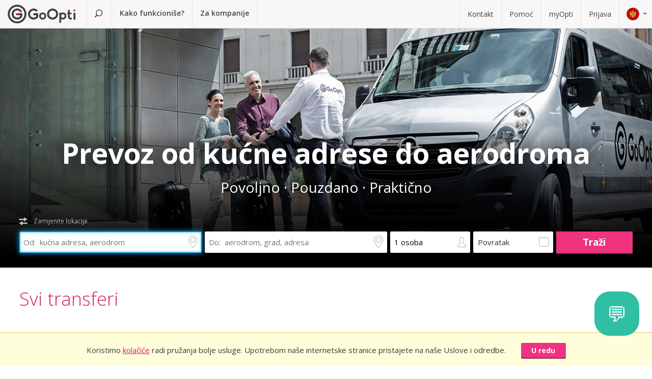

--- FILE ---
content_type: text/html; charset=utf-8
request_url: https://www.goopti.com/me/transferi
body_size: 11037
content:
<!DOCTYPE html>
<html lang='me'>
<head>
<meta charset='utf-8'>
<title>Svi transferi | GoOpti</title>
<meta content="width=device-width, initial-scale=1.0" name="viewport" />
<meta property="twitter:card" content="summary" />
<meta property="twitter:site" content="@GoOpti" />
<meta name="description" content="Svi GoOpti transferi na jednoj stranici." />
<meta name="keywords" content="goopti,transferi" />
<meta property="og:title" content="GoOpti – imamo povjerenje 2 000 000 putnika" />
<meta property="og:site_name" content="Povoljni transferi GoOpti" />
<meta property="og:url" content="https://www.goopti.com/me/transferi" />
<meta property="og:description" content="Svi GoOpti transferi na jednoj stranici." />
<meta property="og:keywords" content="goopti,transferi" />
<meta property="og:type" content="website" />
<meta name="og:image" content="https://gooptifrontend-611f.kxcdn.com/assets/img-431930dafecd95db01a4265e1dac0ae336df23d9cc803cd15cb5e3cf47d7121e.jpg" />
<script>var cookieScripts={com:[],ga:[]};</script>
<link rel="stylesheet" media="all" href="//gooptifrontend-611f.kxcdn.com/assets/application-2b8ba216546dd423976c4f11bcc64cfd75ce4a380fa0f03e6545d97d80571d27.css" />
<link rel="stylesheet" href="https://fonts.googleapis.com/css?family=Open+Sans:300,400,600,700,800&amp;subset=latin,latin-ext" type="text/css">
<link rel="shortcut icon" type="image/x-icon" href="/favicon.ico" />
<link rel="apple-touch-icon-precomposed" href="//gooptifrontend-611f.kxcdn.com/assets/favicon-152-38aad5a2aab89d4f324cb8d29f418554a0c8deb658da608ae78ae9478401a0de.png" />
<style>
  @media only screen and (min-width: 760px) { #search { background-image: url("https://gooptifrontend-611f.kxcdn.com/assets/booking-e897a828f9c28bb5371eda62a7a50c6a80e399142e52895e4a7540ba63346f6f.jpg"); } }
</style>
<script>var gon={"selectedCurrency":"EUR","userId":null,"userAccountType":"not_signed_in","defaultMarker":"//gooptifrontend-611f.kxcdn.com/assets/default_marker-2af3a309c75e22126c6f2116702fdc6df0e43edb24100a75c98bc6bf086017da.png","production":true,"disableOrderMatchCheck":false,"apiBaseUrl":"http://backoffice-service:8080/goopti-services"}; gon.timeCheck = { client: new Date(), server: "2026-01-24 15:17:53 +0000" };</script>
<meta name="csrf-param" content="authenticity_token" />
<meta name="csrf-token" content="PFsR1sbLa/uMi9isee1GdT0RhfIYE1Uk5sInMS/54xqpbQVaIsikMQzgw0LTI+DPIs8+cHvmrS9VWCOLD2qj/w==" />
<script>
var runOnLoad;!function(n){var o=[],r=!1,t=!1;n.add=function(n,l){null!=n&&(!r||null!=l&&null==Tools.TryGetProperty(window,l)?(o.push({f:n,t:l}),t||(t=!0,u=window.setInterval(w,25),w())):n())};var u=null;function w(){if(null!=window.$&&null!=window.Tools){r=!0;for(var n=o.length-1;0<=n;n--)null!=o[n].t&&null==Tools.TryGetProperty(window,o[n].t)||(o[n].f(),o.splice(n,1));o.length<=0&&(window.clearInterval(u),u=0,t=!1)}}}(runOnLoad=runOnLoad||{});
</script>
<script>
window['GoogleAnalyticsObject'] = 'ga';
window['ga'] = window['ga'] || function () { (window['ga'].q = window['ga'].q || []).push(arguments) }
window['ga'].l = 1 * new Date();
ga('create', 'UA-23118721-1', 'auto');
ga('set', 'anonymizeIp', true);
ga('require', 'displayfeatures');
ga('require', 'linkid', 'linkid.js');
ga('send', 'pageview');
</script>
<script async src='//www.google-analytics.com/analytics.js'></script>


</head>
<body class='me'>

<!-- Google Tag Manager -->
<noscript>
<iframe height='0' src='//www.googletagmanager.com/ns.html?id=GTM-WRH468' style='display:none;visibility:hidden' width='0'></iframe>
<iframe height='0' src='//www.googletagmanager.com/ns.html?id=GTM-WRH468' style='display:none;visibility:hidden' width='0'></iframe>
<iframe height='0' src='//www.googletagmanager.com/ns.html?id=G-QBQ7H89D0E' style='display:none;visibility:hidden' width='0'></iframe>
</noscript>
<script>
  window.dataLayer = window.dataLayer || [];
  
  // Google Tag Manager
  window.dataLayer.push({ 'gtm.start': new Date().getTime(), event: 'gtm.js' });
  function gtag(){dataLayer.push(arguments);}
  gtag('js', new Date());
  // Google Analytics 4
  gtag('config', 'G-QBQ7H89D0E');
  
  if (gon.gtag && gon.gtag.event && gon.gtag.params) {
  	gtag('event', gon.gtag.event, gon.gtag.params);
  }
  
  var locale = '';
  // Google AdWords
  if (gon.ga) {
  	var path = gon.ga.path.toUpperCase();
  	locale = path.length > 3 ? path.substring(1, 3) : path;
  }
  
  var adWordsConfigMap = {
  	'ME': 'AW-11340208428',
  	'SL': 'AW-964055578',
  	'IT': 'AW-956820346',
  	'HR': 'AW-945230239',
  	'EN': 'AW-11340208428',
  	'DE': 'AW-11340208428',
  	'FR': 'AW-11340208428',
  	'ES': 'AW-11340208428'
  	};
  
  var configValue = adWordsConfigMap[locale] || 'AW-11340208428'; // Default value if language is not found
  
  gtag('config', configValue);
  
  (function(w,d,s,l,i){w[l]=w[l]||[];w[l].push({'gtm.start':
  new Date().getTime(),event:'gtm.js'});var f=d.getElementsByTagName(s)[0],
  j=d.createElement(s),dl=l!='dataLayer'?'&l='+l:'';j.async=true;j.src=
  'https://www.googletagmanager.com/gtm.js?id='+i+dl;f.parentNode.insertBefore(j,f);
  })(window,document,'script','dataLayer','GTM-WRH468');
</script>
<script async src='https://www.googletagmanager.com/gtag/js?id=GTM-WRH468'></script>
<script async src='//www.googletagmanager.com/gtm.js?id=GTM-WRH468'></script>
<script async src='https://www.googletagmanager.com/gtag/js?id=G-QBQ7H89D0E'></script>

<div class='pagewrap'>
<div class='gsf-content-container'>
<div class='gsf-sticky-block'>
<div class='hide notification-bar' data-enableExpires='2046-01-19 15:17:53 UTC' data-enableGaExpires='2046-01-19 15:17:53 UTC' data-enableGaKey='_gsf_ga' data-enableKey='_gsf_cookies' data-expires='2046-01-19 15:17:53 UTC' data-key='_gsf_conf' data-value='hidden' id='cookie-block'>
<div class='inner'>
<div class='align'>
<div class='cell'>
<div class='text'>Koristimo <a href='https://www.goopti.com/me/pravni-odnosi/politika-privatnosti'>kolačiće</a> radi pružanja bolje usluge. Upotrebom naše internetske stranice pristajete na naše Uslove i odredbe.</div>
</div>
<div class='cell buttons'>
<a class='btn primary small close'>U redu</a>
</div>
</div>
</div>
</div>

<div class='media-query'>
<div class='tablet-down'></div>
<div class='tablet-up'></div>
<div class='laptop-down'></div>
<div class='laptop-up'></div>
</div>
<header class='header'>
<div class='nav-desktop'>
<div class='nav-mobile'>
<a class="logo" href="https://www.goopti.com/me/"><img alt="GoOpti" height="37" width="135" src="https://gooptifrontend-611f.kxcdn.com/assets/logo-5d32d6bcfd39c4cdae37ba2b47e2040e13749b140f2f91f6edc190e4dc53ca00.svg" />
</a><div class='menu' id='menu_nav_link'>
<i class='icon-menu'></i>
</div>
<div class='lang drop' id='menu_lang_link'>
<img alt="Crnogorski" src="https://gooptifrontend-611f.kxcdn.com/assets/flags/me-0c6f03f4d5e8ac6e021ed9119f27a04940ec78f9ca9a7df66f9f454fe97e9d11.svg" />
</div>
</div>
<nav id='menu_nav' role='navigation'>
<div class='main'>
<a class="search-link" href="https://www.goopti.com/me/"><i class='icon-search'></i>
<span class='text'>Potraži transfer</span>
</a><a id='how_it_works_link'>Kako funkcioniše?</a>
<a href="/me/poslovni">Za kompanije</a>
</div>
<div class='support'>
<a href="https://www.goopti.com/me/centar-za-korisnicku-podrsku/kontakt">Kontakt</a>
<a href="https://www.goopti.com/me/centar-za-korisnicku-podrsku/najcesce-postavljana-pitanja">Pomoć</a>
<a href="/me/myOpti">myOpti</a>
<a href="https://www.goopti.com/me/prijava">Prijava</a>
</div>
</nav>
</div>
<div class='drop-menu' id='menu_lang'>
<a class="item" onclick="headerDropMenu.hideAll();" href="/en/"><img alt="English" src="https://gooptifrontend-611f.kxcdn.com/assets/flags/en-b9cebb2f6af6fcfab83adfe5358d88404eef8c57b63be0515d8386d118e65e64.svg" />
English
</a><a class="item" onclick="headerDropMenu.hideAll();" href="/de/"><img alt="Deutsch" src="https://gooptifrontend-611f.kxcdn.com/assets/flags/de-bef4a39a768df8978bcd86f900955de41efa8e99741d05b0ca2b4c34902887be.svg" />
Deutsch
</a><a class="item" onclick="headerDropMenu.hideAll();" href="/es/"><img alt="Español" src="https://gooptifrontend-611f.kxcdn.com/assets/flags/es-50c18e807c80d645ae05f2f8de25540240fa735b49e11a713127e15a2d9a132c.svg" />
Español
</a><a class="item" onclick="headerDropMenu.hideAll();" href="/fr/"><img alt="Français" src="https://gooptifrontend-611f.kxcdn.com/assets/flags/fr-147ca34f34e0c73867fbd31af29853139f4d4cc35c481388d947eff0a4e574c3.svg" />
Français
</a><a class="item" onclick="headerDropMenu.hideAll();" href="/hr/"><img alt="Hrvatski" src="https://gooptifrontend-611f.kxcdn.com/assets/flags/hr-75ad7a4eaaea63851dc3711c99658dd86102dc2cba3733b7f28c520380cb8947.svg" />
Hrvatski
</a><a class="item" onclick="headerDropMenu.hideAll();" href="/it/"><img alt="Italiano" src="https://gooptifrontend-611f.kxcdn.com/assets/flags/it-6bab8f8cc9f9ecadab917eb8a2c93bb0026b1e40621a9c3a063a982cf2aeddf0.svg" />
Italiano
</a><a class="item" onclick="headerDropMenu.hideAll();" href="/sl/"><img alt="Slovenščina" src="https://gooptifrontend-611f.kxcdn.com/assets/flags/sl-7039bf340a0386f7eab896e7c66efe9f62bb98835bbe947531a460f88ac021d6.svg" />
Slovenščina
</a><a class="item" onclick="headerDropMenu.hideAll();" href="/sq/"><img alt="Shqip" src="https://gooptifrontend-611f.kxcdn.com/assets/flags/sq-83afac3a73deebcc5bb233498f8ce35a46794d18374b3e77c16dbe7e985bffe3.svg" />
Shqip
</a><a class="item" onclick="headerDropMenu.hideAll();" href="/bs/"><img alt="Bosanski" src="https://gooptifrontend-611f.kxcdn.com/assets/flags/bs-7387b27bd33e23d104cb560dee3d207f057e393c7e7e58b67013962f4dab6b11.svg" />
Bosanski
</a><a class="item" onclick="headerDropMenu.hideAll();" href="/me/"><img alt="Crnogorski" src="https://gooptifrontend-611f.kxcdn.com/assets/flags/me-0c6f03f4d5e8ac6e021ed9119f27a04940ec78f9ca9a7df66f9f454fe97e9d11.svg" />
Crnogorski
</a><a class="item" onclick="headerDropMenu.hideAll();" href="/mk/"><img alt="Makedonski" src="https://gooptifrontend-611f.kxcdn.com/assets/flags/mk-19fcd9247de9b80645c0944cd9b70054d2ae37a8b34cd3675461ac2c01ea52cc.svg" />
Makedonski
</a></div>
</header>


</div>
<div class='gsf-sticky-block gsf-sticky-push'>
<div class='gsf-main-content'>
<div class='relative'><div class='how-it-works-wrap' id='how_it_works' style='display: none;'>
<div class='how-it-works'>
<i class='icon-x close' id='how_it_works_close' title='zatvori'></i>
<div class='inner'>
<ul>
<li class='item'>
<div class='img'><div class='img2'><img data-src="https://gooptifrontend-611f.kxcdn.com/assets/how-it-works-1-e6c085e5d41ca3314444414d5def3b89cbfa0c58cd9e1ef99768d2a3dfdf9240.svg" src="" /></div></div>
<h3>Tražite prevoz do aerodroma</h3>
<p>
Svi naši transferi, prema aerodromima u blizini i onim udaljenijima su dostupni i pouzdani.
<br>
<a href="https://www.goopti.com/me/transferi">Sve destinacije</a>
</p>
</li>
<li class='item'>
<div class='img'><div class='img2'><img data-src="https://gooptifrontend-611f.kxcdn.com/assets/how-it-works-2-741a72105bfb35525d295347fd8f1fcb2dbdd6108e3d14583f2e4585db1af7c2.svg" src="" /></div></div>
<h3>Rezervišite unaprijed</h3>
<p>Odaberite između dijeljenog i privatnog transfera. <i>Napomena:</i> vremenska fleksibilnost i ranija rezervacija omogućuju vam povoljniju cijenu.</p>
</li>
<li class='item'>
<div class='img'><div class='img2'><img data-src="https://gooptifrontend-611f.kxcdn.com/assets/how-it-works-3-8f56c1f23c4bacad0edc99953d4666f7448f60c1f4d9d2ebbefd1f9c4f39242e.svg" src="" /></div></div>
<h3>Započnite vaše putovanje bez brige</h3>
<p>
GoOpti je platforma. Sve transfere obavljamo s našim ugovornim i provjerenim partnerima.
<br>
<a href="https://www.goopti.com/me/prednosti/nase-prednosti">Želite znati više?</a>
</p>
</li>
</ul>
</div>
</div>
</div>
</div>
<div class='search-v1-css'>
<div class='hero popup-holder' id='search'>
<div class='inner tagline'>
<div class='wrap'>
<img class="image tablet-down" src="https://gooptifrontend-611f.kxcdn.com/assets/van-icons-a0a8bcd6810d0c4fbaa6043704c4a5460d95e4c2fc155211081800448a953ad1.svg" alt="Van icons" />
<div class='h1'>
<span class='grumpy-fitText-noWrap'>Prevoz od kućne adrese do aerodroma</span>
</div>
<div class='h2'>
<span class='grumpy-fitText-noWrap'>Povoljno · Pouzdano · Praktično</span>
</div>
</div>
</div>
<form class="search-form" autocomplete="off" action="https://www.goopti.com/me/transferi/trazi" accept-charset="UTF-8" method="post"><input name="utf8" type="hidden" value="&#x2713;" /><input type="hidden" name="authenticity_token" value="kYulm6H9hoU+BFiUvSp7yBo8oA1wuiHAPMfsgZuwDIIEvbEXRf5JT75vQ3oX5N1yBeIbjxNP2cuPXeg7uyNMZw==" />
<div class='hide'>
<input type="hidden" name="analytics_event" id="analytics_event" value="SEARCH" />
<input type="hidden" name="search_presenter[departure][id]" id="search_presenter_departure_id" />
<input type="hidden" name="search_presenter[departure][type]" id="search_presenter_departure_type" />
<input type="hidden" name="search_presenter[departure][backend_type]" id="search_presenter_departure_backend_type" />
<input type="hidden" name="search_presenter[departure][lat]" id="search_presenter_departure_lat" />
<input type="hidden" name="search_presenter[departure][lon]" id="search_presenter_departure_lon" />
<input type="hidden" name="search_presenter[departure][parent_id]" id="search_presenter_departure_parent_id" />
<input type="hidden" name="search_presenter[departure][show_name]" id="search_presenter_departure_show_name" />
<input type="hidden" name="search_presenter[departure][airport_code]" id="search_presenter_departure_airport_code" />
<input type="hidden" name="search_presenter[departure][english_city_name]" id="search_presenter_departure_english_city_name" />
<input type="hidden" name="search_presenter[departure][name]" id="search_presenter_departure_name" />
<input type="hidden" name="search_presenter[departure][city_name]" id="search_presenter_departure_city_name" />
<input type="hidden" name="search_presenter[departure][country_name]" id="search_presenter_departure_country_name" />
<input type="hidden" name="search_presenter[departure][long_name]" id="search_presenter_departure_long_name" />
<input type="hidden" name="search_presenter[departure][time_start]" id="search_presenter_departure_time_start" />
<input type="hidden" name="search_presenter[departure][time_end]" id="search_presenter_departure_time_end" />
<input type="hidden" name="search_presenter[departure][index]" id="search_presenter_departure_index" />
<input type="hidden" name="search_presenter[destination][id]" id="search_presenter_destination_id" />
<input type="hidden" name="search_presenter[destination][type]" id="search_presenter_destination_type" />
<input type="hidden" name="search_presenter[destination][backend_type]" id="search_presenter_destination_backend_type" />
<input type="hidden" name="search_presenter[destination][lat]" id="search_presenter_destination_lat" />
<input type="hidden" name="search_presenter[destination][lon]" id="search_presenter_destination_lon" />
<input type="hidden" name="search_presenter[destination][parent_id]" id="search_presenter_destination_parent_id" />
<input type="hidden" name="search_presenter[destination][show_name]" id="search_presenter_destination_show_name" />
<input type="hidden" name="search_presenter[destination][airport_code]" id="search_presenter_destination_airport_code" />
<input type="hidden" name="search_presenter[destination][english_city_name]" id="search_presenter_destination_english_city_name" />
<input type="hidden" name="search_presenter[destination][name]" id="search_presenter_destination_name" />
<input type="hidden" name="search_presenter[destination][city_name]" id="search_presenter_destination_city_name" />
<input type="hidden" name="search_presenter[destination][country_name]" id="search_presenter_destination_country_name" />
<input type="hidden" name="search_presenter[destination][long_name]" id="search_presenter_destination_long_name" />
<input type="hidden" name="search_presenter[destination][time_start]" id="search_presenter_destination_time_start" />
<input type="hidden" name="search_presenter[destination][time_end]" id="search_presenter_destination_time_end" />
<input type="hidden" name="search_presenter[destination][index]" id="search_presenter_destination_index" />
<input type="hidden" name="search_presenter[departure_limit][is_pickup]" id="search_presenter_departure_limit_is_pickup" value="false" />
<input type="hidden" name="search_presenter[departure_limit][date]" id="search_presenter_departure_limit_date" />
<input type="hidden" name="search_presenter[departure_limit][time]" id="search_presenter_departure_limit_time" />
<input type="hidden" name="search_presenter[return_limit][is_pickup]" id="search_presenter_return_limit_is_pickup" value="true" />
<input type="hidden" name="search_presenter[return_limit][date]" id="search_presenter_return_limit_date" />
<input type="hidden" name="search_presenter[return_limit][time]" id="search_presenter_return_limit_time" />
<input type="hidden" name="search_presenter[passenger_number]" id="search_presenter_passenger_number" value="" />
<input type="hidden" name="search_presenter[transfer_type]" id="search_presenter_transfer_type" value="" />
<input type="hidden" name="search_presenter[affiliate_alias]" id="search_presenter_affiliate_alias" value="" />
<input type="hidden" name="search_presenter[adults_number]" id="search_presenter_adults_number" value="" />
<input type="hidden" name="search_presenter[children_number]" id="search_presenter_children_number" value="" />
<input type="hidden" name="search_presenter[infants_number]" id="search_presenter_infants_number" value="" />
<input type="hidden" name="search_presenter[promo_code]" id="search_presenter_promo_code" value="" />
<input type="hidden" name="search_presenter[departure_place_type]" id="search_presenter_departure_place_type" />
</div>
<div class='close'>
<i class='icon-x'></i>
</div>
<div class='inner'>
<div class='main-box'>
<div id='search-swap-locations'>
<div class='icon-swap'></div>
<div class='desc'>Zamijenite lokacije</div>
</div>
<div class='basic'>
<div class='locations'>
<div class='search-item location1 extended-dropdown' id='search-location1'>
<h4 class='form-label'>Mjesto ukrcaja</h4>
<div class='container'>
<div class='faux-input'>
<input type="text" name="departure" id="departure" class="clear-input" placeholder="Od: kućna adresa, aerodrom" autocorrect="off" autocomplete="off" autocapitalize="off" spellcheck="false" data-f-prefix="search_presenter_departure" />
<div class='icons-container'>
<label for='departure'>
<i class='icon-location-outline'></i>
<i class='icon-plane'></i>
</label>
<i class='icon-chevron-down-double expand-full-list'></i>
</div>
<i class='icon-x clear'></i>
<div class='input-overlay mobile'></div>
</div>
<div class='dropdown dropdown-list'>
<i class='icon-x close'></i>
<div class='alert general-ui' style='display: none'></div>
<ul class='list location'></ul>
<div class='house-no'>Ne zaboravite da unesete broj kuće!</div>
<div class='powered-by-google'>
<img src="https://gooptifrontend-611f.kxcdn.com/assets/powered_by_google_on_white_hdpi-85e8811af8ce7aff2444abb675d1acff9189884726709c6c5d89badb6bb96828.png" alt="Powered by google on white hdpi" />
</div>
<div class='in-out tablet-down'>
<img src="https://gooptifrontend-611f.kxcdn.com/assets/van-in-209866ba27ba25a73396450b74a0fd0c4346c07d48c0704d626d0fd49a331d3f.svg" alt="Van in" />
</div>
<div class='controls'>
<div class='btn primary big next'>Potvrdi</div>
</div>
</div>
<div class='alert general-ui mobile' style='display: none'></div>
</div>
</div>
<div class='search-item location2 extended-dropdown' id='search-location2'>
<h4 class='form-label'>Mjesto iskrcaja</h4>
<div class='container'>
<div class='faux-input'>
<input type="text" name="destination" id="destination" class="clear-input" placeholder="Do: aerodrom, grad, adresa" autocorrect="off" autocomplete="off" autocapitalize="off" spellcheck="false" data-f-prefix="search_presenter_destination" />
<div class='icons-container'>
<label for='destination'>
<i class='icon-location-outline'></i>
<i class='icon-plane'></i>
</label>
<i class='icon-chevron-down-double expand-full-list'></i>
</div>
<i class='icon-x clear'></i>
<div class='input-overlay mobile'></div>
</div>
<div class='dropdown dropdown-list'>
<i class='icon-x close'></i>
<div class='alert general-ui' style='display: none'></div>
<ul class='list location'></ul>
<div class='house-no'>Ne zaboravite da unesete broj kuće!</div>
<div class='powered-by-google'>
<img src="https://gooptifrontend-611f.kxcdn.com/assets/powered_by_google_on_white_hdpi-85e8811af8ce7aff2444abb675d1acff9189884726709c6c5d89badb6bb96828.png" alt="Powered by google on white hdpi" />
</div>
<div class='in-out tablet-down'>
<img src="https://gooptifrontend-611f.kxcdn.com/assets/van-out-17a5030e6591e636550dbbaa8f5b19d75fd4a44694fe3917e997ced97f3060ea.svg" alt="Van out" />
</div>
<div class='controls'>
<div class='btn primary big next'>Potvrdi</div>
</div>
</div>
<div class='alert general-ui mobile' style='display: none'></div>
</div>
</div>
</div>
<div class='details'>
<div class='search-item people'>
<div class='extended-dropdown' id='search-passengers'>
<div class='container'>
<div class='faux-input'>
<input class='clear-input input inactive' type='text' value='1 osoba'>
<i class='icon-person-outline'></i>
<div class='input-overlay all'></div>
</div>
<div class='dropdown with-arrow'>
<h4 class='form-label'>Putnici</h4>
<i class='icon-x close'></i>
<div class='spinboxes'>
<div class='item'>
<div class='form-label'>Odrasli</div>
<div class='spinbox'>
<div class='btn minus'>
<i class='icon-minus'></i>
</div>
<input type="text" name="adults" id="adults" value="1" autocomplete="off" data-min="1" data-max="49" readonly="readonly" disabled="disabled" class="text-input" />
<div class='btn plus'>
<i class='icon-plus'></i>
</div>
</div>
</div>
<div class='more-link alert'>
<a target="_blank" href="/me/services/customized-transfer">Za više osoba napravite dvije rezervacije ili kliknite ovdje.</a>
</div>
<div class='item'>
<div class='form-label'>
Djeca i novorođenčad
</div>
<div class='spinbox'>
<div class='btn minus disabled'>
<i class='icon-minus'></i>
</div>
<input type="text" name="children" id="children" value="0" autocomplete="off" data-min="0" data-max="40" readonly="readonly" disabled="disabled" class="text-input" />
<div class='btn plus'>
<i class='icon-plus'></i>
</div>
</div>
</div>
</div>
<div class='controls'>
<div class='btn primary big next'>Potvrdi</div>
</div>
</div>
</div>
</div>
</div>
<div class='search-item return'>
<label class='faux-checkbox'>
<div class='checkbox'>
<input type="checkbox" name="return_input" id="return_input" value="return" />
<i class='icon-check'></i>
</div>
<span class='form-label'>Povratak</span>
</label>
</div>
</div>
<div class='search-item search tablet-up'>
<input type="submit" name="commit" value="Traži" class="btn primary" data-disable-with="Traži" />
</div>
</div>
<div class='guarantee-line hide'>
<i class='icon-check'></i>
Rezervisajte unaprijed za najnižu cijenu!
</div>
<div class='best-route-offer hide'>
<span class='grumpy-fitText-noWrap'>
<i class='icon-status-info'></i>
<span class='value'></span>
</span>
</div>
</div>
<div class='limits-box'>
<div class='limits' style='display:none'>
<div class='departure limit-line'>
<div class='limit-fields'>
<div class='limit-part type'>
<div class='search-item extended-dropdown' id='search-limit1'>
<div class='faux-select dark low search-item'>
<input class='clear-input input inactive' type='text'>
<div class='input-overlay'></div>
</div>
<div class='dropdown dropdown-list'>
<ul class='list'></ul>
</div>
</div>
</div>
<div class='limit-part date'>
<div>
<div class='search-item extended-dropdown' id='search-date1'>
<div class='faux-select dark low search-item'>
<input class='clear-input input inactive' type='text'>
</div>
<div class='input-overlay'></div>
<div class='dropdown with-arrow'>
<i class='icon-x close'></i>
<div class='date'></div>
<div class='alert general-ui' style='display: none'></div>
</div>
<div class='alert general-ui mobile' style='display: none'></div>
</div>
</div>
<div>
<div class='search-item extended-dropdown' id='search-time1'>
<div class='faux-select dark low search-item'>
<input class='clear-input input inactive' type='text'>
</div>
<div class='input-overlay'></div>
<div class='dropdown with-arrow'>
<i class='icon-x close'></i>
<div class='time'></div>
<div class='alert airport-timing departure hide'></div>
<div class='alert midnight-alert departure hide'></div>
</div>
<div class='alert general-ui mobile' style='display: none'></div>
</div>
</div>
</div>
</div>
</div>
<div class='hidden' id='return_area'>
<h4 class='form-label'>Povratak</h4>
<div class='back limit-line'>
<div class='limit-fields'>
<div class='limit-part type'>
<div class='search-item extended-dropdown' id='search-limit2'>
<div class='faux-select dark low search-item'>
<input class='clear-input input inactive' type='text'>
<div class='input-overlay'></div>
</div>
<div class='dropdown dropdown-list'>
<ul class='list'></ul>
</div>
</div>
</div>
<div class='limit-part date'>
<div>
<div class='search-item extended-dropdown' id='search-date2'>
<div class='faux-select dark low search-item'>
<input class='clear-input input inactive' type='text'>
</div>
<div class='input-overlay'></div>
<div class='dropdown with-arrow'>
<i class='icon-x close'></i>
<div class='date'></div>
<div class='alert general-ui' style='display: none'></div>
</div>
<div class='alert general-ui mobile' style='display: none'></div>
</div>
</div>
<div>
<div class='search-item extended-dropdown' id='search-time2'>
<div class='faux-select dark low search-item'>
<input class='clear-input input inactive' type='text'>
</div>
<div class='input-overlay'></div>
<div class='dropdown with-arrow'>
<i class='icon-x close'></i>
<div class='time'></div>
<div class='alert airport-timing return hide'></div>
<div class='alert midnight-alert return hide'></div>
</div>
<div class='alert general-ui mobile' style='display: none'></div>
</div>
</div>
</div>
</div>
</div>
</div>
<div class='extended-dropdown' id='search-limit1-compound'>
<div class='container'>
<input type="hidden" name="dummy_hidden_limit1_compound" id="dummy_hidden_limit1_compound" value="" />
<div class='dropdown'>
<h4 class='form-label'>Datum i vrijeme polaska</h4>
<i class='icon-x close'></i>
<ul class='list select-module'></ul>
<div class='tabs date-and-time'>
<div class='head'>
<div class='tab tab-date'>Datum</div>
<div class='tab tab-time'>Vrijeme</div>
</div>
<div class='body'>
<div class='date'></div>
<div class='time'></div>
</div>
<div class='alert airport-timing departure hide'></div>
<div class='alert midnight-alert departure hide'></div>
</div>
<div class='controls'>
<div class='btn primary big next'>Potvrdi</div>
</div>
</div>
</div>
</div>
<div class='extended-dropdown' id='search-limit2-compound'>
<div class='container'>
<input type="hidden" name="dummy_hidden_limit2_compound" id="dummy_hidden_limit2_compound" value="" />
<div class='dropdown'>
<h4 class='form-label'>Datum i vrijeme povratka</h4>
<i class='icon-x close'></i>
<ul class='list select-module'></ul>
<div class='tabs date-and-time'>
<div class='head'>
<div class='tab tab-date'>Datum</div>
<div class='tab tab-time'>Vrijeme</div>
</div>
<div class='body'>
<div class='date'></div>
<div class='time'></div>
</div>
<div class='alert airport-timing return hide'></div>
<div class='alert midnight-alert return hide'></div>
</div>
<div class='controls'>
<div class='btn primary big next'>Potvrdi</div>
</div>
</div>
</div>
</div>
</div>
</div>
<div class='search-item search tablet-down'>
<input type="submit" name="commit" value="Traži" class="btn primary big" data-disable-with="Traži" />
</div>
<div class='guarantee tablet-down'>
<span class='long'>
<i class='icon-guarantee'></i>
Rezervisajte unaprijed za najnižu cijenu!
</span>
<span class='short'>
<i class='icon-guarantee'></i>
<span class="optional">Rezervisaj unaprijed. </span>100% zagarantirano!
</span>
</div>
</div>
</form>


</div>

</div>
<div class='gsf-page-top-decoration'>
<div class='inner'>
<h1 class='gsf-article-title'>Svi transferi</h1>
</div>
<section class='gsf-popular-connections-landing-page-index'>
<div id='popular-connections'>
<div class='inner'>
<h2>Najtraženiji transferi</h2>
<div class='row'>
<ul class='row small-block-grid-1 medium-block-grid-3'>
<li>
<ul class='list'>
<li>
<a href="/me/transferi/slovenija-ljubljana/italija-venice-aerodrom-venecija-marco-polo-vce">Ljubljana - Venice <span class='icon-plane'></span>
<small>
/
od
</small>
<strong>14 €</strong>
</a></li>
<li>
<a href="/me/transferi/slovenija-ljubljana/italija-treviso-aerodrom-treviso-tsf">Ljubljana - Treviso <span class='icon-plane'></span>
<small>
/
od
</small>
<strong>14 €</strong>
</a></li>
<li>
<a href="/me/transferi/hrvatska-zagreb/slovenija-ljubljana-aerodrom-ljubljana-lju">Zagreb - Ljubljana <span class='icon-plane'></span>
<small>
/
od
</small>
<strong>13 €</strong>
</a></li>
</ul>
</li>
<li>
<ul class='list'>
<li>
<a href="/me/transferi/hrvatska-zagreb/italija-venice-aerodrom-venecija-marco-polo-vce">Zagreb - Venice <span class='icon-plane'></span>
<small>
/
od
</small>
<strong>83 €</strong>
</a></li>
<li>
<a href="/me/transferi/italija-verona/-aerodrom-milan-malpensa-t1-mxp">Verona - Milan <span class='icon-plane'></span>
<small>
/
od
</small>
<strong>24 €</strong>
</a></li>
<li>
<a href="/me/transferi/hrvatska-zagreb/italija-treviso-aerodrom-treviso-tsf">Zagreb - Treviso <span class='icon-plane'></span>
<small>
/
od
</small>
<strong>83 €</strong>
</a></li>
</ul>
</li>
<li>
<ul class='list'>
<li>
<a href="/me/transferi/slovenija-ljubljana/hrvatska-zagreb-aerodrom-zagreb-zag">Ljubljana - Zagreb <span class='icon-plane'></span>
<small>
/
od
</small>
<strong>9 €</strong>
</a></li>
</ul>
</li>
</ul>
</div>
</div>
</div>

</section>
<section class='gsf-video-map-landing-page'>
<div class='inner'>
<h2>
Kamo?
</h2>
<div class='small-24'>
<img alt="ME" class="b-lazy" data-src="https://goopti-master.s3.amazonaws.com/translated_image/mtn-0610ba4f-815b-4074-a12b-e8c963c51715.jpg" src="https://gooptifrontend-611f.kxcdn.com/assets/blank-ee6e1b5dde4eb2f66c29feb3c537812f64eb5306a69b55842358cd867a29ea72.gif" />
</div>
</div>

</section>
<section class='gsf-transfers-search-section-no-padding'>
<div class='gsf-without-offcanvas'>
<div class='inner gsf-filter gsf-without-offcanvas'>
<div class='row collapse gsf-gutter-10 gsf-filter-box'>
<div class='small-24 medium-24 large-8 columns'>
<div class='gsf-location-input'>
<div class='gsf-location-hit-zone' id='departure_location_menubtn'>
<div class='gsf-icon-browse'></div>
</div>
<input type="text" name="departure-location" id="departure-location" autocorrect="off" autocomplete="off" class="gsf-with-adaptive-placeholder" />
<label alt='GoOpti mjesto ukrcaja' placeholder='GoOpti mjesto ukrcaja'></label>
</div>
</div>
<div class='small-24 medium-24 large-8 columns'>
<div class='gsf-location-input'>
<div class='gsf-location-hit-zone' id='destination_location_menubtn'>
<div class='gsf-icon-browse'></div>
</div>
<input type="text" name="destination-location" id="destination-location" autocorrect="off" autocomplete="off" class="gsf-with-adaptive-placeholder" />
<label alt='GoOpti mjesto iskrcaja' placeholder='GoOpti mjesto iskrcaja'></label>
</div>
</div>
<div class='small-24 medium-24 large-8 columns'>
<a id="show-me-transfer-link" href="#"><button class='gsf-primary-btn gsf-offers-search-btn left'>Prikaži informacije o ruti</button>
</a></div>
<div class='large-offset-5 columns'></div>
</div>
</div>

</div>

</section>
<section class='gsf-awesome-block gsf-page-top-decoration'>
<div class='row inner'>
<ul class='small-block-grid-1 medium-block-grid-3'>
<li>
<h3>
<span class='icon gsf-icon-affordable'></span>
<a href="https://www.goopti.com/me/prednosti/nase-prednosti">Zajednički ili privatni prevoz</a>
</h3>
<ul>
<li>Najbolje cijene na tržištu, posebno ako rezervirate prevoz zajedno s avionskom kartom ili što ranije prije polaska.</li>
</ul>
</li>
<li>
<h3>
<span class='icon gsf-icon-reliable'></span>
<a href="https://www.goopti.com/me/prednosti/nase-prednosti">Bez brige</a>
</h3>
<ul>
<li>U slučaju kašnjenja leta ili saobraćajnih gužvi, paket &quot;Apsolutno bez brige&quot; osigurat će vam alternativni prevoz ili novu avionsku kartu.</li>
</ul>
</li>
<li>
<h3>
<span class='icon gsf-icon-comfortable'></span>
<a href="https://www.goopti.com/me/prednosti/nase-prednosti">Od vrata do vrata</a>
</h3>
<ul>
<li>Vi birate vrijeme dolaska ili polaska, a mi ćemo se pobrinuti da vaše putovanje bude opušteno.</li>
</ul>
</li>
</ul>
</div>

</section>
<section class='gsf-testimonials'>
<div class='row inner'>
<ul class='small-block-grid-1 medium-block-grid-2'>
</ul>
</div>

</section>
</div>

</div>
</div>
<div class='gsf-sticky-block footer-container'>
<footer class='footer' role='contentinfo'>
<div class='inner'>
<nav class='navigation'>
<ul>
<li class='item'>
<h4>Zašto GoOpti?</h4>
<ul>
<li><a href='https://www.goopti.com/me/prednosti/nase-prednosti'>Naše prednosti</a></li>
<li><a href='/me/prednosti/goopti-u-brojkama'>GoOpti u brojkama</a></li>
<li><a href='/me/linije'>Naše linije</a></li>
<li><a href='https://www.goopti.com/me/prednosti/nasi-standardi-kvalitete'>Naši standardi kvalitete</a></li>
<li><a href='https://www.goopti.com/me/prednosti/goopti-sigurnosni-standardi'>GoOpti sigurnosni standardi</a></li>
</ul>
</li>
<li class='item'>
<h4>Usluge</h4>
<ul>
<li><a href='/me/najbolje-ponude'>Najbolje ponude</a></li>
<li><a href='/me/last-minute-ponude'>Last minute ponude</a></li>
<li><a href='https://www.goopti.com/me/usluge/goopti-transferi'>GoOpti transferi</a></li>
<li><a href='/me/myOpti'>MyOpti</a></li>
<li><a href='https://www.goopti.com/hr/pages/bez-brige/'>Paket Bez brige</a></li>
<li><a href='/me/centar-za-korisnicku-podrsku/najcesce-postavljana-pitanja'>Centar za korisničku podršku</a></li>
<li><a href='https://goopti.kiwi.com/en/'>Avio karte</a></li>
</ul>
</li>
<li class='item'>
<h4>Postanite partner</h4>
<ul>
<li><a href='https://www.goopti.com/hr/poslovni/reseller'>Putnički agenti</a></li>
<li><a href='https://www.goopti.com/hr/poslovni/intro'>Poslovni račun</a></li>
<li><a href='https://www.goopti.com/me/partneri/oglasavajte-se-kod-nas'>Oglašavajte se kod nas</a></li>
<li><a href='https://www.goopti.com/me/partneri/franchise_1'>Become GoOpti franchise</a></li>
<li><a href='https://www.goopti.com/me/partneri/program-pridruzenih-partnera'>Program pridruženih partnera</a></li>
<li><a href='https://www.goopti.com/me/partneri/program-vjernosti'>Program vjernosti</a></li>
<li><a href='https://www.goopti.com/me/partneri/dovedi-prijatelja'>Dovedi prijatelja</a></li>
</ul>
</li>
<li class='item'>
<h4>O nama</h4>
<ul>
<li><a href='https://www.goopti.com/me/o-nama/tko-smo'>Tko smo</a></li>
<li><a href='https://www.goopti.com/me/o-nama/kutak-za-medije'>Kutak za medije</a></li>
<li><a href='https://www.goopti.com/me/o-nama/goopti-blog'>GoOpti blog</a></li>
<li><a href='/me/o-nama/prodajni-partneri'>Prodajni partneri</a></li>
<li><a href='https://www.goopti.com/me/o-nama/nasi-partneri-u-zracnim-lukama'>Naši partneri u zračnim lukama</a></li>
<li><a href='https://www.goopti.com/me/o-nama/karijere'>Karijere</a></li>
</ul>
</li>
</ul>
</nav>
</div>
<div class='contact'>
<div class='inner'>
<ul class='social'>
<li>
<a title="Facebook" class="facebook-social" target="_blank" rel="noopener noreferrer" href="https://www.facebook.com/GoOptiEN"><i class='icon-facebook'></i>
</a></li>
<li>
<a title="Trip Advisor" class="tripadvisor-social" target="_blank" rel="noopener noreferrer" href="https://www.tripadvisor.com/Attraction_Review-g274873-d10105751-Reviews-GoOpti-Ljubljana_Upper_Carniola_Region.html"><i class='icon-tripadvisor'></i>
</a></li>
<li>
<a title="Instagram" class="instagram-social" target="_blank" rel="noopener noreferrer" href="https://www.instagram.com/go_opti/"><i class='icon-instagram'></i>
</a></li>
</ul>
</div>
</div>
<div class='copyright'>
<div class='inner'>
<ul>
<li>
<a href="https://www.goopti.com/me/pravni-odnosi/autorsko-pravo">&copy;
2026
</a></li>
<li><a href='https://www.goopti.com/me/pravni-odnosi/goopti-international'>GoOpti International</a></li>
<li><a href='https://www.goopti.com/me/pravni-odnosi/odredbe-i-uvjeti'>Odredbe i uvjeti</a></li>
<li><a href='https://www.goopti.com/me/pravni-odnosi/politika-privatnosti'>Politika privatnosti</a></li>
<li><a href='https://www.goopti.com/me/pravni-odnosi/ocijenite-nas-i-ostvarite-popust-uvjeti-i-odredbe'>Ocijenite nas i ostvarite popust - uvjeti i odredbe</a></li>
<li><a href='https://www.goopti.com/me/pravni-odnosi/december-uslovi-i-odredbe-2025'>Festive December – Uslovi i odredbe 2025</a></li>
<li class='creditcards'><img width="29" height="18" title="MasterCard" src="https://gooptifrontend-611f.kxcdn.com/assets/creditcards/on-dark/mastercard-8e529e6f3ec8d3845fb0d676e35bb25654d14ca1fde464acd4f185a0638ad7f9.svg" alt="Mastercard" /><img width="29" height="18" title="Visa" src="https://gooptifrontend-611f.kxcdn.com/assets/creditcards/on-dark/visa-2a67e98e32b1dce7009282f8ddfd67d9cb8b5033ac4e64d3146452bf69fe717c.svg" alt="Visa" /><img width="29" height="18" title="American Express" src="https://gooptifrontend-611f.kxcdn.com/assets/creditcards/on-dark/amex-ca265f07e3f2b6932abfd268b554c08b6621a6e4f3cf4b9d10e6519f15e359b4.svg" alt="Amex" /></li>
</ul>
</div>

</div>
</footer>


</div>
</div>
</div>
<script src="//gooptifrontend-611f.kxcdn.com/assets/application-956e2ad50b0cae52644a77b73248567f00c9d36e2bf8ff41b853ec6a554faab2.js" crossorigin="anonymous"></script>
<script>window.jQuery || document.write("<script type=\"text/javascript\" src=\"https://ajax.googleapis.com/ajax/libs/jquery/2.2.4/jquery.min.js\"></sc"+"ript>");</script>
<script src="//gooptifrontend-611f.kxcdn.com/assets/translations/20c2e040aea285fa7de73794bd2def74e5dbdc24/me.js" crossorigin="anonymous"></script>
<script>I18n.defaultLocale="en";I18n.locale = "me";I18n.fallbacks = true;</script>
<script>
  initLandingPageFilter();
</script>
<script type="application/ld+json">{"@context":"http://schema.org","@type":"Organization","url":"https://www.goopti.com","name":"GoOpti Transfer Service","contactPoint":[{"telephone":"+386 1 320 4530","contactType":"customer support"},{"telephone":"+43 720 81 69 96","contactType":"customer support","areaServed":["AT","DE"],"availableLanguage":["German"]},{"telephone":"+34 902 01 84 00","contactType":"customer support","areaServed":"ES","availableLanguage":["Spanish"]},{"telephone":"+385 1 3000 500","contactType":"customer support","areaServed":"HR","availableLanguage":["Croatian"]},{"telephone":"+39 045 786 1515","contactType":"customer support","areaServed":"IT","availableLanguage":["Italian"]}],"sameAs":["https://www.facebook.com/GoOptiEN","https://www.tripadvisor.com/Attraction_Review-g274873-d10105751-Reviews-GoOpti-Ljubljana_Upper_Carniola_Region.html","https://www.instagram.com/go_opti/"],"logo":"https://www.goopti.com/assets/logo-large.png"}</script>

<script>
  /* <![CDATA[ */
  var google_conversion_id = 964055578;
  var google_custom_params = window.google_tag_params;
  var google_remarketing_only = true;
  /* ]]> */
  $(function() {$('#conversion-pixel-1').prev('img').hide();});
</script>
<script src="https://www.googleadservices.com/pagead/conversion.js"></script>
<noscript id='conversion-pixel-1'>
<div style='display:inline;'>
<img alt='' height='1' src='//googleads.g.doubleclick.net/pagead/viewthroughconversion/964055578/?value=0&amp;amp;guid=ON&amp;amp;script=0' style='border-style:none;' width='1'>
</div>
</noscript>

<!DOCTYPE html>
<html>
<head>
<meta charset='UTF-8'>
<meta content='width=device-width, initial-scale=1.0, maximum-scale=1.0, user-scalable=no' name='viewport'>
<title>Chat App</title>
<script src="https://gooptifrontend-611f.kxcdn.com/assets/partials/common/deep_chat-5b01c206ded11d33bc4a422945b4aacfc2bbf136c768481f8f30242d9b77a859.js" type="module" crossorigin="anonymous" data-turbolinks-track="reload"></script>
<script src="https://gooptifrontend-611f.kxcdn.com/assets/partials/common/chat_listeners-770981af9ceb6b50d4846eb0f1f796546864b6b008ab2148ee6ffbfe060ced16.js" data-turbolinks-track="reload"></script>
<link rel="stylesheet" media="all" href="https://gooptifrontend-611f.kxcdn.com/assets/partials/common/chat-6ff6d6f7c4623afa70872698ff4ca1f32440cc1a1a791d7ad7093d9d74d4b245.css" data-turbolinks-track="reload" />
</head>
<body>
<div id='chat-popup-container'>
<button id='open-chat'>
💬
</button>
<div id='chat-frame-container'>
<div id='chat-header'>
Sara
<span id='close-chat'>❌</span>
</div>
<deep-chat demo='false' goOptiAi='{&quot;chatUrl&quot;:&quot;/ai-chat&quot;,&quot;rateUrl&quot;:&quot;/ai-rate&quot;}' id='chat-element' introMessage='{&quot;text&quot;:&quot;Zdravo, ja sam Sara, tvoja virtuelna asistentkinja.\nImam pristup podacima o tvojoj rezervaciji, pa ti mogu brzo i jednostavno pomoći. Molim te, unesi rezervacijski kod ili broj rezervacije. Ovdje sam da ti olakšam putovanje — samo napiši šta ti treba i rado ću ti pomoći :).&quot;,&quot;role&quot;:&quot;ai&quot;}' textInput='{&quot;placeholder&quot;:{&quot;text&quot;:&quot;Unesite poruku...&quot;}}'></deep-chat>
</div>
</div>
<script defer src="https://static.cloudflareinsights.com/beacon.min.js/vcd15cbe7772f49c399c6a5babf22c1241717689176015" integrity="sha512-ZpsOmlRQV6y907TI0dKBHq9Md29nnaEIPlkf84rnaERnq6zvWvPUqr2ft8M1aS28oN72PdrCzSjY4U6VaAw1EQ==" data-cf-beacon='{"version":"2024.11.0","token":"b2bb40cb91fb40a7acab422aa44271a6","r":1,"server_timing":{"name":{"cfCacheStatus":true,"cfEdge":true,"cfExtPri":true,"cfL4":true,"cfOrigin":true,"cfSpeedBrain":true},"location_startswith":null}}' crossorigin="anonymous"></script>
</body>
</html>

</body>
</html>


--- FILE ---
content_type: application/javascript
request_url: https://gooptifrontend-611f.kxcdn.com/assets/translations/20c2e040aea285fa7de73794bd2def74e5dbdc24/me.js
body_size: 83220
content:
I18n.translations || (I18n.translations = {});
I18n.translations["me"] = I18n.extend((I18n.translations["me"] || {}), JSON.parse('{"AdvantagesGooptiInNumbersPageMetaDescription":"GoOpti u brojkama - više od 500.000 putnika I 66.000 transfera. 93% zadovoljnih kupaca. Isprobajte naše usluge!","AdvantagesGooptiInNumbersPageTitleAndHeading":"GoOpti u brojkama","AdvertiseInquiryExplanationText":"Ispunite obrazac za upit ako se želite oglašavati u GoOpti-ju. Molimo da u dijelu Poruka odaberite željenu vrstu oglašavanja i opseg kampanje. Odgovorit ćemo vam u najkraćem roku.","AdvertiseInquiryRequestErrorMessage":"Došlo je do greške prilikom podnošenja obrasca. Molimo pokušajte ponovno.","AdvertiseInquiryRequestSuccessMessage":"Hvala na upitu. U najkraćem roku ćemo vam se javiti povratno.","AdvertiseInquirySubTitle":"Tražite priliku za oglašavanje?","AdvertiseInquiryTitle":"Reklamirajte se kod nas","AffiliatesInquiryErrorMessage":"Došlo je do greške prilikom podnošenja obrasca. Molimo pokušajte ponovno.","AffiliatesInquiryExplanationText":"Ako želite postati naš partner, molimo ispunite obrazac za upit. Kontaktirat ćemo vas u najkraćem roku kako bismo raspravili vaš prijedlog.","AffiliatesInquirySubtitle":"Učinite vašu web-stranicu profitabilnijom","AffiliatesInquirySuccessMessage":"Hvala što ste nas kontaktirali. Javit ćemo vam se u najkraćem roku.","AffiliatesInquiryTitle":"Postanite pridruženi partner","AllOurOfficesAllCountriesLabel":"Sve države","AllOurOfficesAllOfficesSubtitle":"Sve naše kancelarije","AllOurOfficesContactUsLink":"Kontaktirajte nas","AllOurOfficesCountryLabel":"Država","AllOurOfficesHrAddress":"Ulica Grada Gospića 1a\\n10000 Zagreb\\n+385 1 292 08 63","AllOurOfficesHrMapUrl":"https://www.google.si/maps/place/Ul.+Grada+Gospi%C4%87a+1a,+10000,+Zagreb,+Croatia/@45.8005552,16.0305428,17z","AllOurOfficesItAddress":"Via Malta 2\\n34170 Gorizia (Gorica)\\n(poštanski pretinac)\\n+39 045 786 15 15","AllOurOfficesItMapUrl":"https://www.google.si/maps/place/Via+Malta,+2,+34170+Gorizia+GO,+Italy/@45.94797,13.6238813,17z","AllOurOfficesMapLabel":"karta","AllOurOfficesMetaDescription":"Spisak GoOpti kancelarija i informacije za kontakt.","AllOurOfficesSlAddress":"Tehnološki park 18\\n1000 Ljubljana\\n+386 1 320 45 30","AllOurOfficesSlMapUrl":"https://www.google.com/maps/place/Lesko%C5%A1kova+cesta+9e,+1000+Ljubljana,+Slovenia/@46.0627341,14.5581617,17z/data=!3m1!4b1!4m5!3m4!1s0x476532144169d353:0x6493a517f11e8d17!8m2!3d46.0627304!4d14.5603504","AllOurOfficesSubTitle":"Naše kancelarije u %{country}","AllOurOfficesTitle":"Naše kancelarije","AllOurRoutesAllDestinations":"Sve GoOpti linije i destinacije","AllOurRoutesBackButtonCities":"Gradovi","AllOurRoutesBackButtonCountries":"Države","AllOurRoutesError":"Došlo je do greške. Molimo Vas da pokušate ponovno za nekoliko trenutaka.","AllOurRoutesFixText":"Dijeljeni prevozi su klasični dijeljeni prevozi sa vremenima (ili vremenskim intervalima) polazaka poznatim unaprijed. Realizuju se putem redovnih i povremenih vožnji na GoOpti rutama.","AllOurRoutesFixTitle":"Dijeljeni transferi","AllOurRoutesMetaDescription":"Istražite naše regularne linije, destinacije, lokacije ukrcavanja i iskrcavanja. Pogledajte koje sve aerodrome, gradove i luke svakodnevno povezujemo našim povoljnim prevoznim uslugama.","AllOurRoutesOptiText":"Dijeljeni prevozi su dijeljene vožnje na standardnim GoOpti rutama.","AllOurRoutesOptiTitle":"Dijeljeni transferi","AllOurRoutesSubtitle1":"Goopti vozila su prisutna u više zemalja. Provjerite spisak naših linija.","AllOurRoutesTitle1":"GoOpti linije","AllOurRoutesTitle2":"Pogledajte GoOpti proizvode","AllOurRoutesVipText":"Privatni transferi su potpuno privatni transferi u vrijeme koje vi želite. Idealni su za osobe koje žele više udobnosti i fleksibilnosti budući da uključuju mogućnost povraćaja sredstava u slučaju otkazivanja rezervacije.","AllOurRoutesVipTitle":"Privatni transferi","AlpitourTitle":"In collaboration with","AppSmartBannerAndroidSubtitle":"sa Google Play prodavnice","AppSmartBannerTitle":"Skini aplikaciju","ArticleImageCaptionLabel":"%{n}","ArticleNavigationDropdownCaption":"U vezi sa","AwesomeContent1":"Zaboravite na regularne prevozne usluge koje su dostupne samo za određene termine i lokacije! Kad god želite, GoOpti će vas od odabrane lokacije odvesti kamo god poželite.","AwesomeContent1Line1":"Najbolje cijene na tržištu, posebno ako rezervirate prevoz zajedno s avionskom kartom ili što ranije prije polaska.","AwesomeContent1Line2":" ","AwesomeContent1Line3":" ","AwesomeContent2":"GoOpti pruža bezbrižnu uslugu. Potpuno jamčimo da će se svaka uspješno napravljena rezervacija na internetu pretvoriti u sigurnu i udobnu vožnju unutar odabranih termina.","AwesomeContent2Line1":"U slučaju kašnjenja leta ili saobraćajnih gužvi, paket \\"Apsolutno bez brige\\" osigurat će vam alternativni prevoz ili novu avionsku kartu.","AwesomeContent2Line2":" ","AwesomeContent2Line3":" ","AwesomeContent3":"Prema svakom se klijentu GoOptija ophodimo kao prema kralju! Nudimo razne vrste transfera koji su potpuno prilagođeni vašim potrebama, vremenu i proračunu bez obzira na debljinu vašeg novčanika.","AwesomeContent3Line1":"Vi birate vrijeme dolaska ili polaska, a mi ćemo se pobrinuti da vaše putovanje bude opušteno.","AwesomeContent3Line2":" ","AwesomeContent3Line3":" ","AwesomeMainTitle":"GoOpti ti savršeno odgovara!","AwesomeTitle1":"Zajednički ili privatni prevoz","AwesomeTitle2":"Bez brige","AwesomeTitle3":"Od vrata do vrata","B2BAwesomeContent1":"Oslonite se na visoki kvalitet usluge s profesionalnim vozačima i udobnim vozilima.","B2BAwesomeContent2":"Smanjite troškove putovanja i iskoristitie do 7% povrata.","B2BAwesomeContent3":"Dobijte pristup GoOpti kontrolnoj ploči i jednostavno upravljajte vašim rezervacijama.","B2BAwesomeTitle1":"Profesionalna usluga","B2BAwesomeTitle2":"Pametna ušteda","B2BAwesomeTitle3":"Jednostavna i brza rezervacija","B2BResellerAwesomeContent1":"Ponudite klijentima visoku kvalitetu usluga transfera s profesionalnim vozačima i udobnim vozilima.","B2BResellerAwesomeContent2":"Iskoristite prednost od 3% početne provizije s mogućnosti povećanja do 10%.","B2BResellerAwesomeContent3":"GoOpti kontrolna ploča vam nudi potpunu neovisnost u upravljanju vašim rezervacijama.","B2BResellerAwesomeTitle1":"Proširite ponudu vaših usluga","B2BResellerAwesomeTitle2":"Povećajte dobit","B2BResellerAwesomeTitle3":"Uredite rezervacije online","B2bBookingsHeaderMenuTitle":"Rezervacije","B2bBusinessClassModuleDesc":"\\u003ca href=\\"mailto:vip@goopti.com\\"\\u003eSend us an inquiry\\u003c/a\\u003e.","B2bBusinessClassModuleReadMoreButton":"Read more","B2bBusinessClassModuleTitle":"Need an exclusive private transfer?","B2bBusinessIntroDashboardBenefitText":"- Pogledajte sve vaše rezervacije\\n- Upravljajte vašim rezervacijama\\n- Upravljate vašim računima\\n- 24/7 korisnička podrška","B2bBusinessIntroDashboardBenefitTitle":"GoOpti ploče – \\u003cbr/\\u003enajlakši način za upravljanje vašim rezervacijama","B2bBusinessIntroLoyaltyBenefitsDiscountText":"%{goal} - \\u003cstrong\\u003e%{discount}%\\u003c/strong\\u003e popust","B2bBusinessIntroLoyaltyBenefitsText":"Registracijom novog poslovnog računa, postajete član  \\u003cstrong\\u003eposlovne grupacije GoOpti\\u003c/strong\\u003e i dobijate mogućnost \\u003cstrong\\u003e povratka od 3 % do 7 % od kupovine \\u003c/strong\\u003e za svaku napravljenu rezervaciju.\\n\\nPožurite i registrirajte svoj poslovni račun odmah.","B2bBusinessIntroLoyaltyBenefitsTitle":"\\u003cbr/\\u003eDo 7 % povrata","B2bBusinessIntroReferBenefitButton":"Stvaranje poslovnog računa i preporuka","B2bBusinessIntroReferBenefitText":"Za svakog novog korisnika koji rezervira GoOpti prevoz, oba ostvaruju \\u003cstrong\\u003e%{value} popusta\\u003c/strong\\u003e. To je dobitna kombinacija.","B2bBusinessIntroReferBenefitTitle":"Preporučite GoOpti vašim poslovnim patnerima i uštedite na budućim putovanjima","B2bBusinessIntroReferOnlyBenefitButton":"Preporuči","B2bBusinessIntroRegisterButton":"Napravi poslovni račun","B2bBusinessIntroSubtitle":"Iz vaše kancelarije pravo na aerodrom","B2bBusinessIntroTitle":"Pojednostavite poslovna putovanja","B2bHomeHeaderMenuTitle":"Za kompanije","B2bInvoicesHeaderMenuTitle":"Računi","B2bResellerIntroDashboardBenefitText":"- jednostavan pregled svih vaših rezervacija\\n- spremanje promjena u rezervacijama\\n- posebni popusti u mojiPopusti\\n- mogućnost prilagođavanja uslove plaćanja; mjesečni računi ili automatsko plaćanje \\n- 24/7 dostupan broj za hitne slučajeve","B2bResellerIntroDashboardBenefitTitle":"GoOpti kontrolna ploča  – \\u003cbr/\\u003eVaš virtualni savjetnik putovanja","B2bResellerIntroPartnershipBenefitsText":"Registrirajte besplatan agentski račun i tako si osigurajte 3% provizije pri svakoj kupnji. S povećanjem broja transfera, vaša provizija može narasti i do 10%. Još jedan razlog više da vašim klijentima ponudite udobne i povoljne transfere prema aerodromima i gradovima.","B2bResellerIntroPartnershipBenefitsTitle":"Ostvarite do 10% provizije","B2bResellerIntroRegisterButton":"Napravi agentski račun","B2bResellerIntroSubtitle":"Ponudite strankama pouzdane i udobne transfere do gradova i aerodroma.","B2bResellerIntroTitle":"Doživite čudesna iskustva putovanja","B2bSearchHeaderMenuTitle":"Potraži transfer","B2bSignUpCompanyInfoExistsError":"Firma je već registrirana.","B2bSignUpCompanyInfoMissingPhoneMessage":"Niste unjeli broj mobitela u vaš profil. Molimo unesite odmah.","B2bSignUpCompanyInfoNameError":"Unesite naziv firme.","B2bSignUpCompanyInfoNameLabel":"Naziv firme","B2bSignUpCompanyInfoNoPhoneError":"Unesite broj telefona.","B2bSignUpCompanyInfoNotAuthenticatedError":"Korisnika nije moguće potvrditi. Molimo pokušajte ponovo.","B2bSignUpCompanyInfoNumberOfEmployeesError":"Odaberite broj zaposlenih.","B2bSignUpCompanyInfoNumberOfEmployeesLabel":"Broj zaposlenih","B2bSignUpCompanyInfoOtherError":"Desila se greška priliko registracije. Molimo pokušajte ponovo.","B2bSignUpCompanyInfoPageHeading":"Unesite podatke o tvrtki","B2bSignUpCompanyInfoPageSideText":"Registracijom poslovnog računa, postajete član poslovne grupacije GoOpti, koja vam omogućava niz zanimljivih prednosti: \\n\\n- isplata ili provizija za svaki realizirani transfer\\n- visokokvalitetnu uslugu transfera s profesionalnim vozačima i udobnim vozilima\\n- pristup do GoOpti kontrolne  ploče za jednostavno upravljanje svim rezervacijama","B2bSignUpCompanyInfoPageText":"","B2bSignUpCompanyInfoPageTitle":"Napravi poslovni račun","B2bSignUpCompanyInfoSubmitButton":"Napravi poslovni račun","B2bSignUpCompanyInfoTypeAgencyText":"Agencija","B2bSignUpCompanyInfoTypeAssociationText":"Društvo","B2bSignUpCompanyInfoTypeCompanyText":"Firma","B2bSignUpCompanyInfoTypeError":"Odaberite vrstu firme.","B2bSignUpCompanyInfoTypeEventOrganizerText":"Organizator događaja","B2bSignUpCompanyInfoTypeHotelText":"Hotel","B2bSignUpCompanyInfoTypeInstitutionText":"Institut","B2bSignUpCompanyInfoTypeLabel":"Vrsta firme","B2bSignUpCompanyInfoTypeResearchText":"Istraživanje","B2bSignUpCompanyInfoVatError":"Unesite PDV/poreski broj.","B2bSignUpCompanyInfoVatLabel":"PDV/poreski broj","B2bSignupCompanyInfoResellerSuccessMessage":"Dobrodošli u agentski račun, %{name}. Kupujte prevoze s 3 % provizije odmah.","B2bSignupCompanyInfoSuccessMessage":"Registrovali ste \'%{company}\'.","B2bSignupCompanyInfoSuccessMessage2":"Dobrodošli u poslovni račun %{name}. Krenite odmah s kupovinom prevoza s 3 % povrata.","BecomeFranchiseSnippetButton":"Želim znati više","BecomeFranchiseSnippetDesc":"Tražimo motivirane, predane i poduzetne partnere da nam se pridruže na putu do uspjeha.","BecomeFranchiseSnippetTitle":"Želite li postati GoOpti franšiza?","BestOffersBlockFromPriceLabel":"od","BestOffersBlockNoOffersAtAllMessage":"Trenutno nema dostupnih ponuda.","BestOffersBlockPriceExplanationText":"* Sve cijene su izražene po osobi","BestOffersBlockShowAll":"Prikaži sve","BestOffersBlockTitle":"Najbolje ponude","BestOffersMetaDescription":"Pogledajte najjeftinije transfere koji su trenutno na ponudi. Odaberite lokaciju polaska, odredište i datum putovanja te pronađite najjeftinije transfere koji su dostupni na traženoj liniji.","BestOffersNoOffersMessage":"Žao nam je, ali za odabrane parametre pretraživanja nema dostupnih ponuda.","BestOffersTitle":"Najbolje ponude","BlogPublishedAtLabel":"Objavljeno:","BlogShareLabel":"Ako vam se sviđa tekst, slobodno ga podijelite sa vašim prijateljima.","BlogTagsLabel":"Tagovi:","BraintreeAirplusAccountingUnit":"Obračunska jedinica (AE)","BraintreeAirplusCardNumber":"Broj AirPlus računa","BraintreeAirplusCostCentre":"Centar troška (KS)","BraintreeAirplusDepartmentCode":"Sektor (DS)","BraintreeAirplusEmployeeNumber":"Broj zaposlenih (PK)","BraintreeAirplusExpiryDate":"AirPlus datum isteka","BraintreeAirplusInternalAccount":"Interni račun (IK)","BraintreeAirplusOrderNumber":"Broj porudžbine (AU)","BraintreeAirplusProjectNumber":"Broj projekta (PR)","BraintreeAirplusUserId":"ID korisnika","BraintreeAirplusUserName":"Korisničko ime","BraintreeCVVHelp":"%{type} sigurnosni kod su zadnja %{length} broja, navedena na zadnjoj strani kreditne kartice.","BraintreeCVVLabel":"%{cvv}/Sigurnosni kod","BraintreeCVVPlaceholder":"CVC","BraintreeCancel":"Odustani","BraintreeCardNumberLabel":"Broj kreditne kartice","BraintreeCardNumberPlaceholder":"unesite broj kreditne kartice","BraintreeDeleteSaved":"Izbriši:","BraintreeDeleteSavedCardTitle":"Uklonite sačuvanu kreditnu karticu","BraintreeDeleteSavedConfirmation":"Stvarno želite da izbrišete sačuvanu kreditnu karticu?","BraintreeDeleteSavedCreditCardPrompt":"Da li zaista želite da uklonite %{name} koja se završava sa %{ending} sa liste sačuvanih kreditnih kartica?","BraintreeError3DSecure":"3D Secure provjera vaše kreditne kartice nije uspjela. Molimo vas da pokušate ponovo ili odaberite drugi način plaćanja.","BraintreeErrorCardData":"Među unešenim podacima o kreditnoj kartici je nevažeće ili prazno polje. Molimo vas da provjerite polja označena crvenom bojom.","BraintreeErrorPayPal":"Plaćanje preko PayPal-a nije uspjelo. Molimo vas da pokušate ponovo ili odaberite drugi način plaćanja.","BraintreeErrorSelectMethod":"Molimo vas da odaberete način plaćanja, prije nego što nastavite","BraintreeErrorUnknown":"Došlo je do greške prilikom započinjanja procesa plaćanja, molimo vas da pokušajte ponovo. Ako se problem opet javi, nazovite nas na +386 1 600 31 90.","BraintreeExpiryLabel":"Datum isteka kartice","BraintreeExpiryMonthPlaceholder":"MM","BraintreeExpiryYearPlaceholder":"YYYY","BraintreeFinalPrice":"Konačna cijena:","BraintreeMaestroCardNumberHelp":"Unesite broj kreditne kartice / PAN (koji se nalazi na poleđini kartice) i datum isteka kartice.\\n\\nKada završite s kupovinom vjerovatno ćete trebati da unesete jedinstvenu Secure Code lozinku, koja je ili vaša jedinstvena lozinka ili generička lozinka automatski dodijeljena od strane vaše banke.\\n\\nMolimo vas vodite računa da je online plaćanje vašom Maestro karticom moguće samo ako je odobreno od strane vaše banke.","BraintreeMaestroCardNumberLabel":"Broj kartice / PAN","BraintreePageTitle":"Unesite podatke za plaćanje.","BraintreePartnerWalletButton":"Platite sa prepaid sredstvima","BraintreePartnerWalletPrompt":"Imate %{funds} prepaid sredstava. Želite li da platite cijenu rezervacije %{price} koristeći ta sredstva?","BraintreePartnerWalletTitle":"Platite prepaid sredstvima","BraintreePayNow":"Plati","BraintreePayPalPopupBlocked":"Popup bloker je spriječio pojavljivanje PayPal prozora za naplatu. Molimo vas da kliknete na \\u003cb\\u003ePlaćaj\\u003c/b\\u003e polje, kako bi ponovo pokrenuli opciju plaćanja putem Paypal-a.","BraintreePayWithCreditCard":"Želim da platim sa kreditnom karticom.","BraintreePayWithDifferentCreditCard":"Želim da upotrijebim drugu kreditnu karticu","BraintreePayWithPayPal":"Želim da platim putem PayPal-a.","BraintreePaymentTimedOut":"Vrijeme za plaćanje je isteklo.","BraintreePaymentVerifying":"Trenutno verifikujemo vase plaćanje. To može trajati 10 sekundi ili više. Molimo da ne kliknete na polje Natrag i da ne zatvarate browser.","BraintreePaymentVerifyingCallNumber":"Ako se postupak verifikacije ne završi u roku od jednog minuta, molimo vas da pozovete naš tel. br. \\u003cb\\u003e+386 1 600 31 90\\u003c/b\\u003e i navedite broj rezervacije  \\u003cb\\u003e%{booking_code}\\u003c/b\\u003e.","BraintreePaymentWaitingConfirmation":"Verifikacija vašeg plaćanja je trajala duže nego obično. Mi ćemo najvjerovatnije kreirati potvrdu o rezervaciji u roku od narednih nekoliko minuta i vi ćete zatim automatski biti preusmjereni na našu stranicu za rezervacije. Dodatno, potvrdu o plaćanju ćemo vam poslati putem e-maila.","BraintreePaymentWaitingConfirmationCallNumber":"Molimo vas da za više informacija nazovete naš centar za podršku korisnicima na broj \\u003cb\\u003e+386 1 600 31 90\\u003c/b\\u003e  i navedite broj vaše rezervacije \\u003cb\\u003e%{booking_code}\\u003c/b\\u003e.","BraintreeSavePaymentDataLabel":"Sačuvajte podatke o plaćanju","BraintreeSavedBack":"Nazad","BraintreeUnknownError":"Greška prilikom učitavanja stranice za plaćanje","BraintreeUseSavedCard":"Želim da upotrijebim sačuvanu kreditnu karticu.","BrowserTitle":"GoOpti - Dijeljeni i privatni transferi do i iz aerodroma","BusinessAccountInquiryErrorMessage":"Došlo je do greške prilikom podnošenja obrasca. Molimo vas da pokušate ponovno.","BusinessAccountInquiryExplanationTextParagraph1":"Da biste kreirali besplatan GoOpti poslovni nalog i dobili brojne povlastice, potrebno je da ispunite obrazac koji se nalazi ispod.","BusinessAccountInquiryExplanationTextParagraph2":"Nakon što nam pošaljete potpuno ispunjen obrazac, otvorićemo vaš poslovni nalog i dodijeliti vam ličnog asistenta koji će vam biti dostupan za pomoć i informacije.","BusinessAccountInquirySubtitle":"Rješenje za kompanije i organizacije","BusinessAccountInquirySuccessMessage":"Hvala što ste nas kontaktirali. Javićemo vam se u najkraćem roku.","BusinessAccountInquiryTitle":"Kreirajte poslovni nalog","BusinessBookingsTableBookingLabel":"Rezervacija","BusinessBookingsTableDepartureLabel":"Odlazak","BusinessBookingsTableDestinationLabel":"Destinacija","BusinessBookingsTableForNumberOfPeopleLabel":"Za","BusinessBookingsTableNotificationLabel":"Obavještenje","BusinessBookingsTableOfferLabel":"Ponuda","BusinessBookingsTableOwnerLabel":"Vlasnik","BusinessBookingsTablePriceLabel":"Cijena","BusinessBookingsTablePurchaseDateLabel":"Datum kupovine","BusinessBookingsTableReturnLabel":"Povratak","BusinessBookingsTableTabOffersLabel":"Ponude na čekanju","BusinessBookingsTableTabPurchasedLabel":"Kupljene rezervacije","BusinessBookingsTableValidUntilDateLabel":"Vrijedi do","BusinessInvoicesIssuedTab":"Izdani računi","BusinessInvoicesNonIssuedTab":"Neizdani računi","BusinessInvoicesTableAdditionalItemType":"Dodatna stavka","BusinessInvoicesTableAmountLabel":"Iznos","BusinessInvoicesTableBookingType":"Rezervacija","BusinessInvoicesTableCancellationIndemnityType":"Trošak storna","BusinessInvoicesTableCancellationType":"Storno","BusinessInvoicesTableCreditNoteType":"Odobrenje","BusinessInvoicesTableDateOfIssueLabel":"Datum izdavanja","BusinessInvoicesTableDownloadLabel":"Skinuti","BusinessInvoicesTableDueDateLabel":"Rok plaćanja","BusinessInvoicesTableNumberLabel":"Broj","BusinessInvoicesTableUpdateType":"Ažurirati","BusinessNoBookingsText":"Za odabrani datum nemamo rezervaciju.","BusinessNoIssuedInvoicesText":"Nemate izdanih računa.","BusinessNoNonIssuedInvoicesText":"Nemate rezervacija s neizdanim računima.","BusinessNoPostponedBookingsText":"Nema ponuda na čekanju.","BusinessSpendingsTableBookingCodeLabel":"Broj rezervacije","BusinessSpendingsTableChangerEmailLabel":"E-mail odgovornog za promjenu","BusinessSpendingsTableChangerNameLabel":"Ime odgovornog za promjenu","BusinessSpendingsTableDateOfChangeLabel":"Datum promjene","BusinessSpendingsTableDateOfServiceLabel":"Datum usluge","BusinessSpendingsTableDepartmentLabel":"Odjel","BusinessSpendingsTableTypeLabel":"Vrsta","BusinessSpendingsTableValueEurLabel":"Vrijednost (EUR)","CareersApplyErrorMessage":"Došlo je do greške prilikom podnošenja obrasca. Molimo vas da pokušate ponovno.","CareersApplyExplanationCityLabel":"Grad","CareersApplyExplanationDescriptionLabel":"Opis","CareersApplyExplanationEducationLabel":"Obrazovanje","CareersApplyExplanationJobText":"Prijavi se za sljedeće radno mjesto:","CareersApplyExplanationLanguagesLabel":"Jezici","CareersApplyExplanationOtherQualificationsLabel":"Ostale kvalifikacije","CareersApplyExplanationPositionLabel":"Mjesto","CareersApplyExplanationText":"Ukoliko želite da nam pošaljete upit o slobodnim radnim mjestima, potrebno je da ispunite obrazac, priložite CV, fotografiju i ostala dokumenta. Kontaktiraćemo Vas u najkraćem roku.","CareersApplyIndexAllJobsInCitySubtitle":"Sva slobodna radna mjesta u %{city}","CareersApplyIndexAllJobsSubtitle":"Sva slobodna radna mjesta","CareersApplyIndexAnywhereLabel":"Bilo gdje","CareersApplyIndexApplyButton":"Potvrdi","CareersApplyIndexCityLabel":"Grad","CareersApplyIndexNoJobsText":"Trenutno nema slobodnih radnih mjesta.","CareersApplyIndexTitle":"Radna mjesta","CareersApplyMetaDescription":"Slobodna radna mjesta u GoOptiju. Pridružite se profesionalnom i mladom timu koji raste.","CareersApplySubTitle":"Tražite posao?","CareersApplySuccessMessage":"Hvala što ste se prijavili. Javićemo vam se u najkraćem roku.","CareersApplyTitle":"Prijavite se za posao","CarouselSpecialAppText":"Skini našu novu mobilnu aplikaciju za još bržu rezervaciju GoOpti prevoza.","CarouselSpecialAppTitle":"Preuzmi našu aplikaciju!","CarouselSpecialBusinessButton":"Saznaj više","CarouselSpecialBusinessText":"Iz vaše kancelarije pravo na aerodrom!","CarouselSpecialBusinessTitle":"GoOpti business","CarouselSpecialInviteButton":"Pošalji pozivnicu","CarouselSpecialInviteText":"Za svakog novog korisnika koji rezervira GoOpti prevozz, oba ostvaruju \\u003cstrong\\u003e%{value} popusta\\u003c/strong\\u003e. To je dobitna kombinacija.","CarouselSpecialInviteTitle":"Dovedi prijatelja i osvoji %{value}","CarouselSpecialTipSignature":"Karin, GoOpti","CarouselSpecialTipText":"Rezervišite prevoz najmanje \\u003cstrong\\u003edvije nedelje\\u003c/strong\\u003e  prije polaska kako bi dobili najbolju cijenu","CarouselSpecialTipTitle":"Savjet dana","ChatBotError":"An error occurred during bot chat.","ChatBotIntroText":"Zdravo, ja sam Sara, tvoja virtuelna asistentkinja.\\nImam pristup podacima o tvojoj rezervaciji, pa ti mogu brzo i jednostavno pomoći. Molim te, unesi rezervacijski kod ili broj rezervacije. Ovdje sam da ti olakšam putovanje — samo napiši šta ti treba i rado ću ti pomoći :).","ChatBotTextInputPrompt":"Unesite poruku...","CheckoutBackButton":"Natrag","CheckoutHeaderConfirmation":"Potvrda","CheckoutHeaderExtras":"Dodatne stavke","CheckoutHeaderPassengers":"Putnici","CheckoutHeaderPayment":"Plaćanje","CheckoutNextButton":"Sljedeći korak","CheckoutOrderExpiredAlertMessage":"Vaša je narudžba istekla zbog neaktivnosti. Molimo pokušajte ponovno.","CheckoutSeatsAddModuleButton":"Dodajte dječja sjedala","CheckoutSeatsDontNeedRemaining":{"few":"Potvrđujem da %{count} djeci ne trebaju dječja sjedala","many":"Potvrđujem da djeci %{count} ne trebaju dječja sjedala","one":"Potvrđujem da [%{count} djete] ne treba dječju sjedalicu","other":"Potvrđujem da [%{count} djeci] ne trebaju dječja sjedala","two":"I confirm that %{count} children don\'t need child seats"},"CheckoutSeatsModuleTitle":"Odaberite dječja sjedala","CheckoutSeatsNoSeatDesc":"Ne treba mi dječja sjedalica","CheckoutSeatsNoSeatName":"Nijedan","CheckoutSeatsNoSeatSummary":"Nema odabranih sjedala","CheckoutSeatsNoneUncheckedMultiSeatError":"Odaberite dječja sjedala koja su vam potrebna ili potvrdite da sva djeca ne trebaju dječja sjedala.","CheckoutSeatsNoneUncheckedSingleSeatError":"Odaberite dječje sjedalo.","CheckoutSeatsShortRouteDisclaimer":"(postoji mogućnost da dječja sjedalica neće biti dostupna na kraćim rutama)","CommonAtLabel":"u","CommonBackToText":"natrag na","CommonComingSoonText":"Intezivno radimo na uvođenju dodatnih stavki. Molimo da se vratite za nekoliko nedjelja","CommonComingSoonTitle":"Uskoro","CommonContinueButtonText":"Nastavi","CommonDateLabel":"Datum","CommonDatingDayBeforeYesterday":"Prekjučer","CommonDatingToday":"Danas","CommonDatingYesterday":"Jučer","CommonDropdownSelectActionText":"Izaberi radnju","CommonDropdownSelectText":"Odaberi","CommonEmailLabel":"E-mail","CommonForLabel":"za","CommonFromLabel":"Od","CommonGeneralErrorMessage":"Nešto je pošlo po krivu. Molimo, pokušajte ponovno za nekoliko trenutaka.","CommonHomeLinkText":"Početna","CommonInLabel":"u","CommonIntegerToTime":"%{hours}:%{minutes}sati","CommonLoginLabel":"Prijava","CommonNewLabel":"Novo","CommonOnLabel":"na","CommonPageMetaDescription":"GoOpti vam nudi pristupačan, pouzdan i udoban transfer do aerodroma. Rezervišite odmah!","CommonPageMetaSiteName":"Povoljni transferi GoOpti","CommonPageMetaTitle":"GoOpti – imamo povjerenje 2 000 000 putnika","CommonPeopleLabel":"Osobe","CommonPerPersonLabel":"osoba","CommonPrintPageIconTitle":"Ispis stranice","CommonPrintPageNoPricesTitle":"Ispiši bez cijena","CommonPrivateTransferTitle":"Privatni prevoz","CommonRegisterLabel":"Registracija","CommonRevertChangesButton":"Obrni izmjene","CommonSearchLabel":"Traži","CommonSendEmailIconTitle":"Pošalji e-mail","CommonSendEmailNoPircesTitle":"Pošalji e-mail bez cijena","CommonSessionExpiredErrorMessage":"Vaša sesija je istekla.","CommonSharedBusTransferTitle":"Dijeljeni autobuski prevoz","CommonShowAll":"Prikazati sve","CommonShowLargerMap":"Povećaj mapu","CommonSubmitButton":"Podnesi","CommonTimeLabel":"Vrijeme","CommonToLabel":"Do","CommonTogglePriceTitle":"Mijenjanje cijene","CommonUnitKm":"km","CommonUpdateButton":"Ažuriraj","CommonWantMoreOptionsWithLinkMessage":"Želite %{link_start} li%{link_end}više opcija?","ConfirmCustomLocationBothPopupHeader":"Molimo, potvrdite svoju lokaciju kupljenja i iskrcaja.","ConfirmCustomLocationChangeButton":"Promijeni","ConfirmCustomLocationConfirmBothButton":"Potvrdi obje","ConfirmCustomLocationDropoffPopupHeader":"Molimo, potvrdite svoju lokaciju iskrcaja.","ConfirmCustomLocationPickupPopupHeader":"Molimo, potvrdite svoju lokaciju kupljenja.","ConfirmCustomLocationPopupTitle":"Potvrdite lokaciju","ConfirmationCruiseAlertBoxNotCheckedText":"Molimo da unesete podatke o krstarenju ili odaberete da nemate krstarenje.","ConfirmationCruiseContinueToReturnButtonLabel":"Dalje na povratno krstarenje","ConfirmationCruiseDepartureCruiseFromLabel":"\\u003cstrong\\u003ePolazak krstarenja iz\\u003c/strong\\u003e %{port}","ConfirmationCruiseDepartureCruiseToLabel":"\\u003cstrong\\u003ePolazak krstarenja u\\u003c/strong\\u003e %{port}","ConfirmationCruiseDepartureTab":"Polazak na krstarenja","ConfirmationCruiseDropoffDateLabel":"Datum polaska","ConfirmationCruiseDropoffDatetimeLabel":"Datum i vrijeme polaska","ConfirmationCruiseDropoffPlaceLabel":"Polazak prema","ConfirmationCruiseDropoffPlacePlaceholder":"Polazak u","ConfirmationCruiseDropoffTabTitle":"Odlazno krstarenje","ConfirmationCruiseDropoffTimeLabel":"Vrijeme polaska","ConfirmationCruiseDropoffTitle":"Unesite podatke o krstarenju od %{port}","ConfirmationCruiseInstructionsMessage":"Molimo vas da unesete sve podatke o krstarenju koji su vam poznati.","ConfirmationCruiseMissingDataMessage":"Molimo, unesite podatke o krstarenju ili %{start_link}preskočite ovaj korak%{end_link}.","ConfirmationCruiseNumberPlaceholder":"Naziv broda i kompanije","ConfirmationCruisePickupDateLabel":"Datum dolaska","ConfirmationCruisePickupDatetimeLabel":"Datum i vrijeme dolaska","ConfirmationCruisePickupPlaceLabel":"Polazak iz","ConfirmationCruisePickupPlacePlaceholder":"Polazak iz","ConfirmationCruisePickupTabTitle":"Dolazno krstarenje","ConfirmationCruisePickupTimeLabel":"Vrijeme dolaska","ConfirmationCruisePickupTitle":"Unesite podatke o krstarenju do %{port}","ConfirmationCruiseRadio1Label":"Nemam krstarenje","ConfirmationCruiseRadio2Label":"Imam krstarenje","ConfirmationCruiseReturnCruiseFromLabel":"\\u003cstrong\\u003ePovratno krstarenje iz\\u003c/strong\\u003e %{port}","ConfirmationCruiseReturnCruiseToLabel":"\\u003cstrong\\u003ePovratak krstarenja u\\u003c/strong\\u003e %{port}","ConfirmationCruiseReturnTab":"Povratno krstarenje","ConfirmationCruiseSkipStepLinkText":"Preskoči ovaj korak","ConfirmationEpssCarrierLabel":"Prevoznik","ConfirmationFLightRadio1Label":"Nemam let","ConfirmationFLightRadio2Label":"Imam let","ConfirmationFLightRadio3Label":"Ne mogu pronaći/potvrditi let","ConfirmationFlightAirlineColumnLabel":"Aviokompanija","ConfirmationFlightAirlineLabel":"Naziv avio kompanije i broj leta","ConfirmationFlightAirlineOnlyLabel":"Avio prevoznik","ConfirmationFlightAirlinePlaceholder":"Pretraživanje avio kompanija","ConfirmationFlightAlertBoxNotCheckedText":"Molimo da unesete podatke o letu ili odaberete da nemate let.","ConfirmationFlightAlertBoxWrongTimingsText":"Odabrani termin putovanja se podudara s terminom leta. Molimo da ponovite pretraživanje.","ConfirmationFlightArrivalBeforeMininimumTimeMessage":"Vaš let %{flight} dolazi u %{time}, vaš najraniji termin ukrcaja treba biti barem %{minSpan} nakon slijetanja zrakoplova.","ConfirmationFlightArrivalBeforeMininimumTimeStatus":"Vaš naraniji termin ukrcaja je prerano, %{start_link}molimo da ga %{end_link}promijenite.","ConfirmationFlightArrivalBetweenMininimumAndRecommendedTimeMessage":"Vaš let %{flight} dolazi u %{time}, savjetujemo da najraniji termin ukrcaja namjesite %{recommendedSpan} nakon slijetanja zrakoplova.","ConfirmationFlightArrivalBetweenMininimumAndRecommendedTimeStatus":"Vaš najraniji termin ukrcaja je vrlo blizu terminu slijetanja zrakoplova, molimo, %{start_link}promijenite%{end_link} ga.","ConfirmationFlightArrivalFailMessage":"Vaš %{flight} dolazi u %{time}, okvirni vremenski period bi trebao biti %{time_frame} nakon.","ConfirmationFlightArrivalOverRecommendedTimeMessage":"Vaš let %{flight} dolazi u %{time}.","ConfirmationFlightArrivalOverRecommendedTimeStatus":"Vaš termin je točan.","ConfirmationFlightArrivalSuccessMessage":"Vaš let %{flight} dolazi u %{time}","ConfirmationFlightArrivalTimeColumnLabel":"Dolazak","ConfirmationFlightArrivalTimingCloseStatus":"Vrijeme vašeg ukrcaja je vrlo blizu dolaska aviona. %{start_link}Preporučamo da promijenite vrijeme%{end_link} na \\u003cstrong\\u003enajmanje %{recommendedSpan}\\u003c/strong\\u003e nakon slijetanja vašeg aviona.","ConfirmationFlightArrivalTimingFarStatus":"Najraniji termin vašeg polaska je vrlo kasno, %{start_link}preporučamo da ga promijenite%{end_link}.","ConfirmationFlightArrivalTimingFarStatus2":"Vaše vrijeme ukrcaja je %{wait_time}h nakon slijetanja aviona, %{start_link_set}preporučamo da ga promijenite%{end_link}.","ConfirmationFlightArrivalTimingMissStatus":"\\u003cb\\u003eZadato vrijeme nije ispravno.\\u003c/b\\u003e Molimo vas da, %{start_link}promijenite vrijeme%{end_link} na najmanje %{minSpan} nakon slijetanja vašeg aviona.","ConfirmationFlightArrivalTimingMissStatus2":"\\u003cb\\u003eVaše vrijeme je pogrešno.\\u003c/b\\u003e Možemo vas pokupiti na aerodromu %{recommendedSpan} nakon slijetanja. %{start_link_set}Promijenite vrijeme ukrcaja na %{recommended_time}%{end_link}.","ConfirmationFlightArrivalTimingOkStatus":"Vaše vrijeme je u redu!","ConfirmationFlightArrivalTimingWrongDateStatus":"\\u003cb\\u003eVaše vrijeme je pogrešno.\\u003c/b\\u003e Možemo vas pokupiti na aerodromu %{recommendedSpan} nakon slijetanja.","ConfirmationFlightArrivalTwiceOverRecommendedTimeMessage":"Vaš let %{flight} dolazi u %{time}, savjetujemo da najraniji termin ukrcaja namjestite %{recommendedSpan} nakon slijetanja zrakoplova.","ConfirmationFlightArrivalTwiceOverRecommendedTimeStatus":"Vaš najraniji termin ukrcaja je prekasno, molimo, %{start_link}promijenite%{end_link} ga.","ConfirmationFlightCheckBtn":"Provjeri","ConfirmationFlightCheckingStatus":"Provjera...","ConfirmationFlightContinueToReturnButtonLabel":"Dalje na povratni transfer","ConfirmationFlightCorrectStatus":"Vaš termin je tačan.","ConfirmationFlightDelayedFlightsNote":"U slučaju kašnjenja leta, nećemo biti u mogućnosti čekati.","ConfirmationFlightDepartureBeforeRecommendedTimeMessage":"Vaš let %{flight} polazi u %{time}","ConfirmationFlightDepartureBeforeRecommendedTimeStatus":"Vaš termin je točan.","ConfirmationFlightDepartureBetweenMininimumAndRecommendedTimeMessage":"Vaš let %{flight} polazi u %{time}, savjetujemo da najkasniji termin iskrcaja namjestite %{recommendedSpan} prije polaska leta.","ConfirmationFlightDepartureBetweenMininimumAndRecommendedTimeStatus":"Vaš najkasniji termin iskrcaja je preblizu krajnjem terminu za registraciju, molimo, %{start_link}promijenite%{end_link} ga.","ConfirmationFlightDepartureFailMessage":"Vaš let %{flight} polazi u %{time}, okvirni vremenski period bi trebao biti %{time_frame} prije.","ConfirmationFlightDepartureFlightFromLabel":"\\u003cstrong\\u003eOdlazni let iz\\u003c/strong\\u003e %{airport}","ConfirmationFlightDepartureFlightToLabel":"\\u003cstrong\\u003eOdlazni let prema\\u003c/strong\\u003e %{airport}","ConfirmationFlightDepartureOverMininimumTimeMessage":"Vaš let %{flight} polazi u %{time}, vaš najkasniji termin iskrcaja treba biti barem %{minSpan} prije polijetanja zrakoplova.","ConfirmationFlightDepartureOverMininimumTimeStatus":"Vaš najkasniji termin iskrcaja je nakon krajnjeg roka za registraciju, molimo %{start_link}promijenite%{end_link} ga.","ConfirmationFlightDepartureSuccessMessage":"Vaš let %{flight} polazi u %{time}","ConfirmationFlightDepartureTimeColumnLabel":"Polazak","ConfirmationFlightDepartureTimingCloseStatus":"Vaše vrijeme dolaska je vrlo blizu polaska vašeg leta. %{start_link}Preporučamo da promijenite vrijeme%{end_link} na \\u003cstrong\\u003enajmanje %{recommendedSpan}\\u003c/strong\\u003e prije vašeg leta.","ConfirmationFlightDepartureTimingFarStatus":"Najkasnije vrijeme vašeg iskrcavanja je vrlo rano. %{start_link}Preporučamo vam da ga promijenite%{end_link}.","ConfirmationFlightDepartureTimingFarStatus2":"Vaše vrijeme dolaska je %{wait_time}h prerano, %{start_link}preporučamo da ga promijenite%{end_link}.","ConfirmationFlightDepartureTimingMissStatus":"\\u003cb\\u003eZadato vrijeme nije ispravno.\\u003c/b\\u003e Molimo vas da, %{start_link}promijenite vrijeme%{end_link} na najmanje %{minSpan} prije predviđenog leta.","ConfirmationFlightDepartureTimingMissStatus2":"\\u003cb\\u003eVaše vrijeme je pogrešno.\\u003c/b\\u003e Trebali biste stići na aerodrom %{recommendedSpan} prije vašeg leta. %{start_link_set}Promijenite vrijeme dolaska na %{recommended_time}%{end_link}.","ConfirmationFlightDepartureTimingOkStatus":"Vaš vremenski okvir je u redu!","ConfirmationFlightDepartureTimingWrongDateStatus":"\\u003cb\\u003eVaše vrijeme je pogrešno.\\u003c/b\\u003e Trebali biste stići na aerodrom %{recommendedSpan} prije vašeg leta.","ConfirmationFlightDepartureTwiceBeforeRecommendedTimeMessage":"Vaš let %{flight} polazi u %{time}, savjetujemo da najkasniji termin iskrcaja namjestite %{recommendedSpan} prije polijetanja zrakoplova.","ConfirmationFlightDepartureTwiceBeforeRecommendedTimeStatus":"Vaš najkasniji termin iskrcaja je prerano, molimo, %{start_link}promijenite%{end_link} ga.","ConfirmationFlightDestinationAirportColumnLabel":"Odredište","ConfirmationFlightDropoffDatetimeLabel":"Datum i vrijeme polaska","ConfirmationFlightDropoffInputPlaceholder":"Unesite odredište, aviokompaniju ili broj leta.","ConfirmationFlightDropoffIntroMessage":"Dolazak bi morao biti %{time}h prije vašeg leta. Provjerimo još jednom vaša vremena.","ConfirmationFlightDropoffPlaceLabel":"Let u ili avioprevoznik","ConfirmationFlightDropoffPlacePlaceholder":"Destinacija leta ili avioprevoznik","ConfirmationFlightDropoffTabTitle":"Odlazni let","ConfirmationFlightDropoffTitle":"Unesite podatke o letu od %{airport}","ConfirmationFlightErrorMessage":"Za uneseni broj leta i odabrani datum nisu pronađeni letovi.","ConfirmationFlightHelpTicketsDescription":"Dolje možete pronaći tri primjera potvrde leta s istaknutim brojevima letova.","ConfirmationFlightHelpTicketsTitle":"Primjeri zrakoplovnih karata","ConfirmationFlightIncorrectStatus_html":"Termin je možda netačan, %{start_black}pokušajte%{end_black} %{start_link} da ga promijenite%{end_link}","ConfirmationFlightInstructionsMessage":"Molimo vas da unesete sve podatke o letu koji su vam poznati.","ConfirmationFlightIntroMessage":"Ponovo provjerite svoj let kako biste stigli na vrijeme na aerodrom.","ConfirmationFlightManualChangeToSearchLink":"Nazad na pretragu letova","ConfirmationFlightManualMissingDataMessage":"Molimo unesite vaše informacije o letu ili %{start_link}preskočite ovaj korak%{end_link}.","ConfirmationFlightNeedHelpLink":"Treba vam pomoć?","ConfirmationFlightNoMatchesMessage":"Nijesmo pronašli nijedan let koji odgovara vašoj pretrazi. Provjerite da li ste upisali tačne podatke o letu i da li ste %{start_link}odabrali tačan datum%{end_link}.","ConfirmationFlightNoMatchesWithManualMessage":"Let nije pronađen. Provjerite, da li ste %{start_link_change_search}unijeli pravi datum%{end_link}, broj leta i aviokompaniju. Ako još uvijek ne možete pronaći let ili imate čarter let, %{start_link_manual}unesite podatke o letu ovdje %{end_link}.","ConfirmationFlightNoSelectionMessage":"Molimo vas da odaberete let. Ako ne možete pronaći svoj let ili ga nemate, možete %{start_link}preskočiti ovaj korak%{end_link}.","ConfirmationFlightNoSelectionWithManualMessage":"\\u003cb\\u003eVAŽNO:\\u003c/b\\u003e Niste pronašli svoj let na listi ili letite čarterom? Molimo %{start_link_manual}unesite ga ručno%{end_link}. Ako ne letite, %{start_link_skip}preskočite ovaj korak%{end_link}.","ConfirmationFlightNolbPopupEnterFlightButton":"Unesi broj leta","ConfirmationFlightNolbPopupHeader":"Propustit ćete Paket Bez Brige","ConfirmationFlightNolbPopupSkipButton":"Svakako preskoči","ConfirmationFlightNolbPopupText":"Ako ne unesete vaše podatke o letu sada, nećemo biti u mogućnosti ponuditi vam Paket Bez Brige, koji vam garantira \\u003cstrong\\u003enovu avio kartu\\u003c/strong\\u003e i/ili zamjenski transfer u slučaju kašnjenja na let ili promjene leta.\\n\\n%{start_link}Više o ponudi%{end_link}","ConfirmationFlightNolbPopupTitle":"Preskoči podatke o letu?","ConfirmationFlightNolbSelectFlights":"Molimo izaberite ili unesite podatke o letu.","ConfirmationFlightNolbSelectFlightsButtonNote":"Unesite let za uključivanje paketa","ConfirmationFlightNolbSelectFlightsButtonNoteWithReturn":"Unesite odlazni i povratni let za uključivanje paketa","ConfirmationFlightNolbSelectFlightsWithReturn":"Molimo izaberite ili unesite podatke o odlaznom i povratnom letu.","ConfirmationFlightNotCheckedMessage":"Pretražite ili odaberite zrakoplovnu kompaniju te zatim unesite broj leta.","ConfirmationFlightNotCheckedStatus":"Vaši termini nisu provjereni.","ConfirmationFlightNumberColumnLabel":"Broj leta","ConfirmationFlightNumberInvalidCodeError":"Nevažeći format","ConfirmationFlightNumberNoAirlineError":"Nedostaje kod zrakoplovne kompanije","ConfirmationFlightNumberPlaceholder":"Broj leta","ConfirmationFlightOriginAirportColumnLabel":"Dolazi iz","ConfirmationFlightPickupDatetimeLabel":"Datum i vrijeme dolaska","ConfirmationFlightPickupInputPlaceholder":"Mjesto polaska, aviokompanija, broj leta","ConfirmationFlightPickupIntroMessage":"Možemo organizovati vaš transfer %{time}h nakon slijetanja. Provjerićemo još jednom vaše termine.","ConfirmationFlightPickupPlaceLabel":"Let iz","ConfirmationFlightPickupPlacePlaceholder":"Let iz","ConfirmationFlightPickupTabTitle":"Odlazni let","ConfirmationFlightPickupTitle":"Unesite podatke o letu do %{airport}","ConfirmationFlightRemovedStatus":"Let više nije dostupan.","ConfirmationFlightReturnFlightFromLabel":"\\u003cstrong\\u003ePovratni let iz\\u003c/strong\\u003e %{airport}","ConfirmationFlightReturnFlightToLabel":"\\u003cstrong\\u003ePovratni let prema\\u003c/strong\\u003e %{airport}","ConfirmationFlightSelectButtonLabel":"Odaberi","ConfirmationFlightShowMoreLabel":"Prikaži više letova","ConfirmationFlightSkipStepDesc":"Na vlastiti rizik","ConfirmationFlightSkipStepLinkText":"Preskoči ovaj korak","ConfirmationFlightSuggestionsNote":"Ako vaš let nije na popisu, pretražite prema destinaciji, avio kompaniji ili broju leta.","ConfirmationFlightTableNote":"Ako vaš let nije na popisu, provjerite da li ste unijeli točan datum i infomacije o letu.","ConfirmationLocationAlertBoxText":"Molimo potvrdite odabranu lokaciju prije nego što nastavite dalje.","ConfirmationLocationBiggerMapLabel":"veća karta","ConfirmationLocationChangeLabel":"promijeni","ConfirmationLocationConfirmBtn":"Potvrdi lokaciju","ConfirmationLocationConfirmedMessage":"Hvala što ste potvrdili lokaciju.","ConfirmationPageChangeLanguageDropdown":"Promijenite jezik","ConfirmationPageEmailForNotificationsLabel":"Email za obavještenja:","ConfirmationPageNumberForNotificationsLabel":"Broj za obavještenja:","ConfirmationPageSentToLabel":"E-mail poslan na:","ConfirmationPageTransferCancelledText":"Prevoz otkazan","ConfirmationPageUnpaidWatermark":"Čeka na plaćanje","ConfirmationPageValidUntilText":"Vrijedi do:","ConfirmationSubTitleConfirmation":"Potvrdite podatke o vremenu vašeg leta","ConfirmationSubTitleTransferInfo":"Podaci o transferu","ConfirmationSubtitleDepartureAndReturnCruises":"Potvrdite vrijeme polaska na krstarenje i povratka sa krstarenja","ConfirmationSubtitleDepartureAndReturnFlights":"Potvrdite termine letova za povratak i polazak","ConfirmationSubtitleDepartureCruiseOnly":"Potvrdite termin polaska na krstarenje","ConfirmationSubtitleDepartureFlightOnly":"Potvrdite vrijeme odlaznog leta","ConfirmationSubtitleDropoffOnly":"Potvrdite lokaciju dolaska","ConfirmationSubtitleFlightAndDropoff":"Potvrdite vrijeme leta i lokaciju dolaska","ConfirmationSubtitleFlightAndPickup":"Potvrdite vrijeme leta i lokaciju polaska","ConfirmationSubtitleFlightOnly":"Potvrdite vrijeme leta","ConfirmationSubtitlePickupAndDropoff":"Potvrdite lokacije polaska i dolaska","ConfirmationSubtitlePickupOnly":"Potvrdite lokaciju polaska","ConfirmationSubtitleReturnCruiseOnly":"Potvrdite termin povratka sa krstarenja","ConfirmationSubtitleReturnFlightOnly":"Potvrdite vrijeme povratnog leta","ConfirmationTitleCruiseAndDropoff":"Potvrdite termin krstarenja i lokaciju iskrcaja","ConfirmationTitleCruiseAndPickup":"Potvrdite vrijeme krstarenja i lokaciju ukrcaja","ConfirmationTitleCruiseOnly":"Potvrdite termin krstarenja","ConfirmationTitleDropoffOnly":"Potvrdite lokaciju iskrcaja","ConfirmationTitleFlightAndCruise":"Potvrdite termina leta i krstarenja","ConfirmationTitleFlightAndDropoff":"Potvrdite termin leta i lokaciju iskrcaja","ConfirmationTitleFlightAndPickup":"Potvrdite termin leta i lokaciju ukrcaja","ConfirmationTitleFlightOnly":"Potvrdi termin leta","ConfirmationTitleLocationAndFlight":"Potvrda lokacije i termina leta","ConfirmationTitleLocationOnly":"Potvrda lokacije","ConfirmationTitlePickupAndDropoff":"Potvrdite lokacije ukrcaja i iskrcaja","ConfirmationTitlePickupOnly":"Potvrdite lokaciju ukrcaja","ConnectingFlightPageChoose":"Molimo vas da odaberete:","ConnectingFlightPageRouteFlyingIn":"Sa aerodroma %{airport} letim dalje (povezani let)","ConnectingFlightPageRouteFlyingOut":"Sa aerodroma %{airport} letim dalje (povezani let)","ConnectingFlightPageWait":"Na samom ste kraju, ostao je još samo 1 klik.","ConnectingFlightPageWhyText":"Kako bi vam uskoro mogli ponuditi prevoze i sa drugih aerodroma.","ConnectingFlightPageWhyTitle":"Zašto nas to zanima?","ContactExplanationText":"Ako imate bilo kakva pitanja, komentare ili prijedloge, slobodno ih izrazite tako da ispunite kontaktni obrazac. Odgovorit ćemo Vam u što kraćem roku.","ContactFranchiseDropdownLabel":"Franšize u %{country}","ContactMetaDescription":"Pronađite podatke za kontakt naših GoOpti kancelarija u Sloveniji, Hrvatskoj ili Italiji - telefon, e-mail, adresu. ","ContactRequestErrorMessage":"Došlo je do greške prilikom podnošenja obrasca. Molimo pokušajte ponovno.","ContactRequestSuccessMessage":"Hvala što ste nas kontaktirali. Povratno ćemo Vam se javiti u što kraćem roku.","ContactSubTitle":"Kontaktirajte GoOpti kancelariju","ContactTitle":"Kontakt","CookieAgreementText":"Omogućite ili onemogućite kolačiće koje upotrebljavaju dodatne funkcije i komercijalne kolačiće. Ove kolačiće koristimo za stalno poboljšavanje funkcionalnosti i doživljaja.","CookieBlockAgreeButtonText":"Slažem se","CookieBlockAgreeableTextHtml":"Koristimo %{link_start}kolačiće%{link_end} za poboljšanje funkcionalnosti, iskustva i sigurnosti. Korištenjem ove stranice slažete se s korištenjem kolačića potrebnih za funkcioniranje stranice i za analizu stranice. Više o tome možete pročitati u %{link_start}Politici privatnosti%{link_end}. Kolačići koji upotrebljavaju dodatne funkcije i komercijalni kolačići biti će instalirani na vašem uređaju samo uz vaše dopuštenje. Ako se slažete s upotrebom svih kolačića, kliknite \'Slažem se\'.","CookieBlockButtonText":"U redu","CookieBlockChangeButtonText":"Promijeni postavke","CookieBlockText":"Kolačići nam pomažu u pružanju bolje usluge. Korišćenjem naše usluge pristajete na to da možemo koristiti kolačiće.","CookieBlockTextHtml":"Koristimo %{link_start}kolačiće%{link_end} radi pružanja bolje usluge. Upotrebom naše internetske stranice pristajete na naše Uslove i odredbe.","CookieBlockTextHtml2":"Koristimo %{cookies_link_start}kolačiće%{link_end} zbog pružanja bolje usluge. Korišćenjem naše internet stranice pristajete na našu %{link_start} politiku privatnosti%{link_end}.","CookieBlockTitle":"Kolačići na GoOpti veb-stranici ","CookieGaAgreementText":"Omogućite ili onemogućite analitičke kolačiće. Kolačići se upotrebljavaju za mjerenje saobraćaja i načina upotrebe web stranice.","CovidCancellationSnippetAlt":"","CovidCancellationSnippetLinkText":"","CustomizedTransferContentParagraph1":"Ovdje možete naručiti prilagođeni transfer koji će se organizirati u skladu s vašim željama i zahtjevima.","CustomizedTransferContentParagraph2":"Kako biste dobili ponudu, molimo ispunite sljedeći zahtjev te detaljno opišite putovanje. Navedite datum i vrijeme polaska s mjesta polaska, kao i datum i vrijeme dolaska na krajnje odredište. Uključite sva stajanja, njihovo trajanje te bilo koje posebne zahtjeve.","CustomizedTransferContentParagraph3":"Slanje upita ne obvezuje vas na kupnju usluge. Odlučiti možete nakon što vam pošaljemo ponudu.","CustomizedTransferFormSubTitle1":"Upit o prilagođenom transferu","CustomizedTransferFormSubTitle2":"Kontaktni podaci","CustomizedTransferMetaDescription":"Kako ćete dobiti podatke o točnim terminima te lokacijama ukrcaja I iskrcaja rezerviranog GoOpti transfera - e-mail, tekstualna poruka/SMS.","CustomizedTransferMissingLocationDataError":"Molimo vas, odaberite odgovarajuće mjesto polaska.","CustomizedTransferRequestErrorMessage":"Došlo je do pogreške prilikom podnošenja obrasca. Molimo pokušajte ponovno.","CustomizedTransferRequestSuccessMessage":"Hvala za upit. Javit ćemo Vam se u što kraćem roku.","CustomizedTransferSubTitle":"Tražite prevoz?","CustomizedTransferTitle":"Prilagođeni transfer","DatePickerClearLabel":"Čisto","DatePickerHoursIndicator":"h","DatePickerMinutesIndicator":"min","DatePickerTodayLabel":"Danas","DriversAcceptAssignmentSuccess":"Uspješno ste prihvatili novi zadatak.","DriversAcceptAssignmentSuccessMessage":"Hvala vam na potvrdi zahtjeva za transfer br. %{order_number}.","DriversAppMessageText":"\\u003cp\\u003eNova APP za vozaća je aktivna\\u003c/p\\u003e","DriversHomeLink":"Početna stranica","DriversPageAcceptButton":"Voziću","DriversPageAcceptConditionsButton":"Prihvatam ove Uslove","DriversPageAlcoholText":"Udio alkohola u krvi 0,0 prije i za vrijeme vožnje","DriversPageAssignmentDataText":"Podaci o zadatku","DriversPageDriverLabel":"Vozač:","DriversPageDurationLabel":"Trajanje:","DriversPageEndTimeLabel":"Vrijeme završetka:","DriversPageFromLabel":"Od:","DriversPageKindnessText":"Odnosiću se prema svakom putniku s poštovanjem bez obzira na situaciju","DriversPageOrderNumberLabel":"Nalog br.:","DriversPagePassengersLabel":"Putnici:","DriversPageRejectConditionsLink":"Odbijam ove Uslove","DriversPageRejectLink":"Neću voziti","DriversPageRestedText":"Pobrinuću se da se dovoljno odmorim prije vožnje","DriversPageSpeedLimitText":"Neću prekoračiti ograničenja brzine","DriversPageStartTimeLabel":"Vrijeme početka:","DriversPageSubtitle":"Vaš novi zadatak","DriversPageTermsText":"\\u003cp\\u003ePOSLOVNA TAJNA\\u003c/p\\u003e\\n\\u003ch1\\u003eGoOpti standard - obveze vozača i prijevoznika\\u003c/h1\\u003e\\n\\u003cp\\u003eNapisane obveze i standardi vrijede za prijevoznike, vozače i vozačice. Izrazi upotrjebljeni u ovom dokumentu koji se odnose na osobe i napisani su u mu\\u0026scaron;kom rodu upotrjebljeni su kao neutralni za žene i mu\\u0026scaron;karce. Mu\\u0026scaron;ki rod (spol) u zapisu ovih obveza i standarda ni u kojem slučaju ne favorizira mu\\u0026scaron;ke vozače.\\u003c/p\\u003e\\n\\u003ch4\\u003eIzjava prijevoznika\\u003c/h4\\u003e\\n\\u003cp\\u003eJa, GoOpti prijevoznik, izričito se obvezujem da ću po\\u0026scaron;tovati, osiguravati i izvr\\u0026scaron;avati sve standarde i obveze najvi\\u0026scaron;e moguće i u okviru svojih najboljih mogućnosti. Također ću se najvi\\u0026scaron;e moguće truditi da svojim GoOpti vozačima omogućim ispunjavanje ovih obveza i standarda.\\u0026nbsp;Ja, GoOpti prijevoznik izričito sam suglasan da ovla\\u0026scaron;tene osobe GoOpti tijekom rada i/ili vožnje mogu nenajavljeno provjeriti svaku pojedinu obvezu, pravilo i odredbu ovog standarda uključujući nenajavljeni alkotest.\\u0026nbsp;Ja, GoOpti prijevoznik, izričito sam suglasan da od\\u0026scaron;tetno odgovaram za svako kr\\u0026scaron;enje ovog standarda i obveza te poslovne tajne na koju sam se obvezao potpisivanjem sporazuma o neotkrivanju informacija i za\\u0026scaron;titi poslovnih tajni.\\u003c/p\\u003e\\n\\u003ch4\\u003eIzjava vozača\\u003c/h4\\u003e\\n\\u003cp\\u003eJa, GoOpti vozač, izričito se obvezujem da ću po\\u0026scaron;tovati, osiguravati i izvr\\u0026scaron;avati sve standarde i obveze najvi\\u0026scaron;e moguće i u okviru svojih najboljih mogućnosti.\\u0026nbsp;Ja, GoOpti vozač, izričito sam suglasan da ovla\\u0026scaron;tene osobe GoOpti tijekom rada i/ili vožnje mogu nenajavljeno provjeriti svaku pojedinu obvezu, pravilo i odredbu ovog standarda uključujući nenajavljeni alkotest.\\u0026nbsp;Ja, GoOpti vozač izričito sam suglasan da od\\u0026scaron;tetno odgovaram za svako kr\\u0026scaron;enje poslovne tajne na koju sam se obvezao potpisivanjem sporazuma o neotkrivanju informacija i za\\u0026scaron;titi poslovnih tajni.\\u003c/p\\u003e\\n\\u003ch4\\u003eZnačenje izraza\\u003c/h4\\u003e\\n\\u003cp\\u003e\\u003cem\\u003eCertifikat (ili GoOpti certifikat)\\u003c/em\\u003e \\u0026ndash; potvrda o uspje\\u0026scaron;no zavr\\u0026scaron;enom osposobljavanju ili e-osposobljavanju koju mora dobiti vozač, prijevoznik ili drugi suradnik GoOpti koji pokriva područje provedbe prijevoza kako bi mogao početi s obavljanjem ili obavljati usluge prijevoza. Certifikat se sastoji od tri dijela (sigurnost, vozač, vozilo) koje vozač, prijevoznik ili suradnik GoOpti moraju uspje\\u0026scaron;no položiti da bi dobili GoOpti certifikat. Valjanost Certifikata za vozače i prijevoznike jest 8 mjeseci.\\u003cbr /\\u003e\\u003cbr /\\u003e\\u003cem\\u003ePutni nalog (ili GoOpti nalog)\\u003c/em\\u003e \\u0026ndash; službeni dokument GoOpti koji sadržava sve potrebne informacije o GoOpti putnicima i relacijama koje GoOpti vozač treba za obavljanje pojedine GoOpti vožnje.\\u003c/p\\u003e\\n\\u003cp\\u003e\\u003cem\\u003ePutnik (ili GoOpti putnik)\\u003c/em\\u003e \\u0026ndash; osoba koja se vozi u vozilu na GoOpti vožnji i naručila je i/ili kupila prijevoz ili je za nju postupak kupnje izvr\\u0026scaron;ila treća fizička ili pravna osoba.\\u003cbr /\\u003e\\u003cbr /\\u003e\\u003cem\\u003ePrijevoznik (ili GoOpti prijevoznik)\\u003c/em\\u003e \\u0026ndash; fizička ili pravna osoba koja je član GoOpti platforme, ima potpisani ugovor s GoOpti o posredovanju posla, djelomičnoj licenciji i članstvu u GoOpti platformi ili fran\\u0026scaron;izni ugovor te je u cijelosti odgovorna za obavljanje prijevoza.\\u003cbr /\\u003e\\u003cbr /\\u003e\\u003cem\\u003eRCO (regionalni centar - operativa)\\u003c/em\\u003e \\u0026ndash; 24-satni dežurni regionalni operativni centar za vozače i putnike.\\u003cbr /\\u003e\\u003cbr /\\u003e\\u003cem\\u003eVozač (ili GoOpti vozač)\\u003c/em\\u003e \\u0026ndash; osoba koja obavlja prijevoz GoOpti putnika koji su naručili i/ili platili prijevoz te ima GoOpti certifikat.\\u003c/p\\u003e\\n\\u003cp\\u003e\\u003cem\\u003eVožnja ili prijevoz (ili GoOpti vožnja)\\u003c/em\\u003e \\u0026ndash; povratni prijevoz iz mjesta A do mjesta B koji u skladu s GoOpti obvezama i standardima obavlja GoOpti vozač.\\u003c/p\\u003e\\n\\u003ch1\\u003e\\u0026nbsp;\\u003c/h1\\u003e\\n\\u003ch1\\u003eSecurity (Sigurnost)\\u003c/h1\\u003e\\n\\u003ch3\\u003eGlavne sigurnosne odredbe\\u003c/h3\\u003e\\n\\u003cp\\u003e1. Tijekom GoOpti vožnje nikad neću prema\\u0026scaron;iti zakonska ograničenja brzine\\u003cbr /\\u003e(preporučena je brzina na autocesti 124 km/h po brojaču vozila).\\u003c/p\\u003e\\n\\u003cp\\u003e2. Prije vožnje pobrinut ću se za dovoljno odmora. Na vožnju ću uvijek doći psihički i fizički spreman (odmoran, naspavan, pravodobno).\\u003c/p\\u003e\\n\\u003cp\\u003e3. 12 sati prije vožnje i tijekom vožnje imat ću 0,0 g/kg alkohola u krvi.\\u003c/p\\u003e\\n\\u003cp\\u003e4. Osigurat ću odgovarajući broj zaustavljanja i odmora za sigurnu vožnju\\u003cbr /\\u003e(preporučeno je zaustavljanje od najmanje 15 minuta svakih 2,5 sata vožnje).\\u003c/p\\u003e\\n\\u003cp\\u003e5. Osigurat ću da sva prtljaga u vozilu bude sigurno smje\\u0026scaron;tena, po potrebi pregrađena, privezana ili pričvr\\u0026scaron;ćena kako u slučaju nezgode ne bi ozlijedila putnike.\\u003c/p\\u003e\\n\\u003cp\\u003e6. U slučaju većeg umora ili prve slabosti tijekom vožnje odmah ću sigurno zaustaviti vozilo, obavijestiti RCO i nastaviti vožnju samo u slučaju osjetnog pobolj\\u0026scaron;anja stanja.\\u003c/p\\u003e\\n\\u003cp\\u003e7. Odbit ću svaku vožnju, i već prihvaćenu, za koju procijenim da nisam dovoljno odmoran, naspavan ili na bilo koji nisam dovoljno spreman ili sposoban za vožnju. Svojem odbijanje javit ću RCO-u putem SMS poruke.\\u003c/p\\u003e\\n\\u003cp\\u003e8. Osigurat ću da prije početka vožnje svi putnici u vozilu uvijek budu vezani sigurnosnim pojasom. U slučaju da putnik tijekom vožnje odvoji sigurnosni pojas, ljubazno ću ga upozoriti da bi se trebao ponovo vezati. Ako se putnik ne želi vezati sigurnosnim pojasom, odmah ću sigurno zaustaviti vozilo i isključiti putnika iz prijevoza. Također ću i sam uvijek biti vezan sigurnosnim pojasom tijekom vožnje. Ne smijem prevoziti putnike koji se ne žele vezati jer ugrožavaju sigurnost drugih putnika.\\u003c/p\\u003e\\n\\u003cp\\u003e9. U cijelosti ću po\\u0026scaron;tovati sve prometne propise i ostale zakone države u kojoj obavljam GoOpti vožnje.\\u003c/p\\u003e\\n\\u003cp\\u003e10. Tijekom vožnje nikad neću telefonirati bez sustava za bezručno telefoniranje. Tijekom vožnje izbjegavat ću telefonske razgovore koji nisu hitni i/ili u vezi s obavljanjem vožnje. Zabranjena je upotreba mobilnog telefona u ruci i pisanje SMS poruka tijekom vožnje.\\u003c/p\\u003e\\n\\u003cp\\u003e11. Tijekom vožnje nikad neću pripremati ili resetirati navigacijske uređaje. Moguće korekcije obavit ću kod zaustavljanja.\\u003c/p\\u003e\\n\\u003cp\\u003e12. Vožnju ću uvijek prilagoditi uvjetima na cesti, u lo\\u0026scaron;im vremenskih uvjetima ili lo\\u0026scaron;im uvjetima na cesti odgovarajuće ću smanjiti brzinu.\\u003c/p\\u003e\\n\\u003cp\\u003e13. U slučaju da na cesti ili suprotnom traku primijetim zastoj ili nezgodu, u prvoj sigurnoj prilici dojavit ću informaciju u RCO, i to o lokaciji, smjeru vožnje i duljini zastoja.\\u003c/p\\u003e\\n\\u003cp\\u003e14. Tijekom vožnje uvijek ću biti skoncentriran na samu vožnju i uvjete na cesti i neću dopustiti da putnici sprečavaju ili ometaju moju vožnju.\\u003c/p\\u003e\\n\\u003cp\\u003e15. Osigurat ću da na GoOpti vožnji vozilom ne upravlja nitko drugi osim GoOpti vozača. Putnici nikad ne smiju voziti ili na bilo koji način upravljati vozilom.\\u003c/p\\u003e\\n\\u003cp\\u003e16. Vožnju neću obaviti ako vozilo ne bude u tehnički besprijekornom i funkcionalnom stanju ili ako na bilo koji način procijenim da vozilo nije potpuno sigurno.\\u003c/p\\u003e\\n\\u003cp\\u003e17. Kod prijevoza djece prije same vožnje osigurat ću da sva djeca niža od 150 cm budu sigurno vezana u odgovarajućoj dječjoj sjedalici koju je odredio putnik prilikom kupnje prijevoza. Osigurat ću da sve dječje sjedalice u vozilu budu odgovarajuće postavljene u skladu s uputama proizvođača.\\u003c/p\\u003e\\n\\u003cp\\u003e18. Osigurat ću da u vozilu tijekom vožnje nikad ne bude vi\\u0026scaron;e osoba nego \\u0026scaron;to određuje homologacija ili vi\\u0026scaron;e nego \\u0026scaron;to je upisano u valjanoj prometnoj dozvoli.\\u003c/p\\u003e\\n\\u003cp\\u003e19. Tijekom zaustavljanja ljubazno ću upozoriti putnike da su sami odgovorni za osobnu prtljagu i osobne predmete i da nije sigurno ostavljati ih na vidljivim mjestima u vozilu.\\u003c/p\\u003e\\n\\u003cp\\u003e20. Nakon svakog zaustavljanja i prije nastavka vožnje detaljno ću provjeriti jesu li u vozilu samo putnici koji su navedeni na putnom nalogu i jesu li se svi putnici nakon zaustavljanja vratili u vozilo.\\u003c/p\\u003e\\n\\u003ch3\\u003eVažni postupci u vezi sa sigurno\\u0026scaron;ću\\u003c/h3\\u003e\\n\\u003cp\\u003e21. U vozilo neću primiti putnika ili ću iz prijevoza isključiti putnika za kojeg opravdano pretpostavim da zbog njegova neprimjerenog pona\\u0026scaron;anja neću moći ispuniti obveze prema drugim putnicima.\\u003c/p\\u003e\\n\\u003cp\\u003e22. U slučaju neodgovarajućeg odnosno opasnog postupanja putnika, pri čemu bi svojim postupcima mogao sebi ili drugima uzrokovati tjelesne ozljede, putnika ću najprije ljubazno upozoriti. Ako putnik ne prestane sa svojim postupanjem, odmah ću sigurno zaustaviti vozilo, iz prijevoza isključiti putnika koji svojim pona\\u0026scaron;anjem i dalje uznemiruje ili ugrožava ostale putnike ili vozača te prije nastavka vožnje za\\u0026scaron;tititi ostale putnike i vozilo. O daljnjem postupanju savjetovat ću se s RCO-om.\\u003c/p\\u003e\\n\\u003cp\\u003e23. Osigurat ću da putnik tijekom vožnje (kad se vozilo kreće) ne otvara vrata vozila. U slučaju takvog postupanja putnika ću najprije ljubazno upozoriti i objasniti mu pravilo. Ako putnik ne prestane sa svojim postupanjem, odmah ću sigurno zaustaviti vozilo i isključiti putnika iz prijevoza.\\u003c/p\\u003e\\n\\u003cp\\u003e24. Pobrinut ću se da putnik ne baca predmete po vozilu ili iz vozila. U slučaju takvog postupanja putnika ću najprije ljubazno upozoriti i objasniti mu pravilo. Ako putnik ne prestane sa svojim postupanjem, odmah ću sigurno zaustaviti vozilo i isključiti putnika iz prijevoza.\\u003c/p\\u003e\\n\\u003cp\\u003e25. Pobrinut ću se da putnik ne uni\\u0026scaron;tava ili otuđuje opremu odnosno oneči\\u0026scaron;ćuje vozilo. U slučaju takvog postupanja putnika ću najprije ljubazno upozoriti i objasniti mu pravilo. Ako putnik ne prestane sa svojim postupanjem, odmah ću sigurno zaustaviti vozilo i isključiti putnika iz prijevoza.\\u003c/p\\u003e\\n\\u003cp\\u003e26. U vozilo nikad neću unositi opasne predmete i tvari. Također, neću prevoziti, niti ću na bilo koji način distribuirati zakonom zabranjene supstancije. Pobrinut ću se da ni putnici u vozilo ne unose te da u vozilu ne konzumiraju, ne posjeduju, ne prevoze niti da na bilo koji način distribuiraju opasne tvari i zakonom zabranjene supstancije, ponajprije sve opasne tvari i predmete kao \\u0026scaron;to su radioaktivne tvari, eksplozivi, zapaljive tvari, plinske boce s butanom ili propanom, vatreno oružje, noževi, otrovi, eksplozivne i korozivne tvari, kiseline, magneti, tvari koje sadržavaju viruse ili bakterije te droga ili predmeti kojima bi mogli ugroziti sigurnost vožnje vozaču ili ostalim putnicima ili uzrokovati \\u0026scaron;tetu putnicima, vozilu ili njihovoj imovini odnosno stvarima.\\u003c/p\\u003e\\n\\u003cp\\u003e27. U vozilo neću unositi ležajeve za vozača (madrac, sklopivi krevet, ležaljka).\\u003c/p\\u003e\\n\\u003cp\\u003e28. U vozilu neću pu\\u0026scaron;iti. Također ću se pobrinuti da u vozilu ne pu\\u0026scaron;e putnici. Pu\\u0026scaron;enje u vozilu zabranjeno je za vozača i putnike.\\u003c/p\\u003e\\n\\u003cp\\u003e29. U vozilu neću konzumirati hranu ili se na bilo koji način hraniti. Također, pobrinut ću se da putnici u vozilu ne konzumiraju hranu. U slučaju takvog postupanja putnika ću najprije ljubazno upozoriti i objasniti mu pravilo. Ako putnik ne prestane sa svojim postupanjem, odmah ću sigurno zaustaviti vozilo i o daljnjem postupku savjetovati se s RCO-om.\\u003c/p\\u003e\\n\\u003cp\\u003e30. Pobrinut ću se da u vozilu ne prevozim životinje. Prijevoz manjih pasa i mačaka dopu\\u0026scaron;ten je samo u slučaju VIP prijevoza. U slučaju prijevoza manjih pasa ili mačaka pobrinut ću se za odgovarajuću sigurnost putnika i životinja. U slučaju da putnik koji ima OPTI ili FIX prijevoz insistira na prijevozu životinja, putnika ću najprije ljubazno upozoriti i objasniti mu pravilo. Ako putnik ne prestane sa svojim insistiranjem na prijevozu životinja, neću započeti vožnju. O daljnjem postupku savjetovat ću se s RCO-om.\\u003c/p\\u003e\\n\\u003cp\\u003e31. U slučaju kvara vozila tijekom vožnje (ponajprije na autocesti) odmah ću izvesti sljedeći postupak:\\u003c/p\\u003e\\n\\u003cp style=\\"padding-left: 30px;\\"\\u003eI. vozilo sigurno zaustaviti na zaustavnom traku ili u zaustavnoj ni\\u0026scaron;i odnosno po mogućnosti odvesti na odmori\\u0026scaron;te ili izlaz autoceste,\\u003cbr /\\u003e\\u003cbr /\\u003eII. uključiti sve pokazivače smjera (žmigavce),\\u003cbr /\\u003e\\u003cbr /\\u003eIII. odjenuti sigurnosno-reflektirajući prsluk,\\u003cbr /\\u003e\\u003cbr /\\u003eIV. postaviti sigurnosti trokut najmanje 150 m iza vozila (pri postavljanju trokuta neću se kretati po zaustavnoj traci nego hodati samo iza sigurnosne ograde),\\u003cbr /\\u003e\\u003cbr /\\u003eV. sigurno otpratiti putnike iz vozila iza sigurnosne ograde,\\u003cbr /\\u003e\\u003cbr /\\u003eVI. nazvati RCO i dogovoriti se o daljnjim koracima \\u0026ndash; a ponajprije s RCO-om u najkraćem mogućem roku osigurati pravodoban prijevoz putnika na odredi\\u0026scaron;ta.\\u003c/p\\u003e\\n\\u003cp\\u003e32. U slučaju sigurnosnih dvojbi ili novih sigurnosnih situacija koje neću moći rije\\u0026scaron;iti u skladu s GoOpti standardima prije konačne odluke i poduzimanja mjera nazvat ću RCO i odluku uskladiti s dežurnim operaterom.\\u003c/p\\u003e\\n\\u003ch1\\u003e\\u0026nbsp;\\u003c/h1\\u003e\\n\\u003ch1\\u003eDriver (Vozač)\\u003c/h1\\u003e\\n\\u003ch3\\u003ePriprema za vožnju\\u003c/h3\\u003e\\n\\u003cp\\u003e1. Za vožnju koju ću obaviti dobit ću putni nalog u e-obliku, a zavr\\u0026scaron;iti vožnju slanjem zaključenog putnog naloga u e-obliku s izvje\\u0026scaron;ćem o obavljenoj vožnji i zapisom o mogućim posebnostima (veća ka\\u0026scaron;njenja, neočekivani događaji) najkasnije 12 sati nakon obavljene vožnje.\\u003c/p\\u003e\\n\\u003cp\\u003e2. Prije vožnje pravodobno ću i detaljno proučiti Putni nalog i odgovarajuće se pripremiti za vožnju. Proučit ću vremenski raspored, lokacije skupljanja i ostavljanja, pročitati komentare i/ili proučiti moguće predaje putnika drugom prijevozniku te pripremiti navigacijski uređaj.\\u003c/p\\u003e\\n\\u003cp\\u003e3. Prije vožnje provjerit ću stanje na cestama s obzirom na planiranu vožnju.\\u003c/p\\u003e\\n\\u003cp\\u003e4. Prilikom vožnje na prvo mjesto skupljanja doći ću u propisano vrijeme kako bih imao dovoljno vremena da mogu u miru provjeriti putnike (s obzirom na putni nalog), prenijeti prtljagu, obaviti razgovor i krenuti u vrijeme skupljanja. Dolazak na prvo mjesto skupljanja je najmanje 10 minuta prije vremena skupljanja. Jednako vrijedi za povratni prijevoz.\\u003c/p\\u003e\\n\\u003ch3\\u003eOdnos s putnicima\\u003c/h3\\u003e\\n\\u003cp\\u003e5. Prema svim putnicima pona\\u0026scaron;at ću se profesionalno, ljubazno, strpljivo i s po\\u0026scaron;tovanjem, bez obzira na uvjete.\\u003c/p\\u003e\\n\\u003cp\\u003e6. Prema svim putnicima bit ću susretljiv i truditi se da sigurno i pravodobno stignu na cilj te da se na putu osjećaju dobro.\\u003c/p\\u003e\\n\\u003cp\\u003e7. Prema svim putnicima bit ću pažljiv, poslu\\u0026scaron;at ću njihove želje i provjeriti želje postavljanjem prikladnih pitanja.\\u003c/p\\u003e\\n\\u003cp\\u003e8. Moj razgovor s putnicima bit će nenametljiv, opu\\u0026scaron;ten, ali nikako pretjerano blizak.\\u003c/p\\u003e\\n\\u003cp\\u003e9. U odnosu prema putnicima, prtljazi i vozilu uvijek ću postupati kao dobar gospodar i dobar domaćin.\\u003c/p\\u003e\\n\\u003cp\\u003e10. Prije ulaska u vozilo putnike ću ljubazno pozvati da se predstave i uvijek provjeriti imenom i prezimenom jesu li navedeni na putnom nalogu za tu vožnju. Moguća odstupanja uskladit ću s RCO-om. U vozilo neću primati putnike koji nisu na putnom nalogu. U vozilo također neću primati putnike koji žele naručiti prijevoz na licu mjesta unatoč tomu \\u0026scaron;to imam jo\\u0026scaron; mjesta u vozilu. Tim putnicima ljubazno ću proslijediti kontakt RCO-a i tek nakon dobivene poruke od strane RCO-a o odobrenom prijevozu primiti putnike u vozilo.\\u003c/p\\u003e\\n\\u003cp\\u003e11. Svakog putnika primit ću s osmijehom i srdačnim pozdravom koji putnik mora čuti, a moju dobrodo\\u0026scaron;licu osjetiti. Važan je stisak ruke i kontakt očima.\\u003c/p\\u003e\\n\\u003cp\\u003e12. Putnicima ću uvijek ljubazno, obazrivo i sa svom pažnjom otvarati i zatvarati vrata vozila (osim ako me putnici slučajno preduhitre).\\u003c/p\\u003e\\n\\u003cp\\u003e13. Putnicima ću se uvijek obraćati s vi, odnosno na jezicima koji to nemaju oslovljavati ih s gospođa/gospodin i prezimenom (npr. gospođa Novak, gospodin Novak).\\u003c/p\\u003e\\n\\u003cp\\u003e14. Za svakog putnika ili za sve zajedno (ako je to moguće) pripremit ću pozdravni govor prije vožnje i pobrinuti se da putnik razumije govor. Pozdravni govor uključuje:\\u003c/p\\u003e\\n\\u003cp style=\\"padding-left: 30px;\\"\\u003eI.\\u0026nbsp;pozdrav i predstavljanje vozača imenom,\\u003cbr /\\u003e\\u003cbr /\\u003eII. opis planirane vožnje s redoslijedom ostavljanja, približno vrijeme putovanja do pojedinog odredi\\u0026scaron;ta, planirana zaustavljanja i mogućnost dodatnog zaustavljanja ako vrijeme dopu\\u0026scaron;ta,\\u003cbr /\\u003e\\u003cbr /\\u003eIII. provjeru telefonskih brojeva putnika (putem primitka SMS poruke za taj prijevoz. Moguću gre\\u0026scaron;ku treba javiti u RCO),\\u003cbr /\\u003e\\u003cbr /\\u003eIV. napomenu da je u SMS poruci i poruci e-po\\u0026scaron;te zapisan hitan telefonski broj GoOpti koji putnici mogu upotrijebiti u iznimnim slučajevima,\\u003cbr /\\u003e\\u003cbr /\\u003eV. napomenu da su Opći uvjeti GoOpti stalno dostupni na internetskoj stranici GoOpti,\\u003cbr /\\u003e\\u003cbr /\\u003eVI. poziv u vezi s dokumentima \\u0026ndash; neka putnici provjere i potvrde da sa sobom imaju sve potrebne i valjane putne/osobne dokumente odnosno karte drugih prijevoznika,\\u003cbr /\\u003e\\u003cbr /\\u003eVII. napomenu o obveznoj upotrebi sigurnosnog pojasa,\\u003cbr /\\u003e\\u003cbr /\\u003eVIII. napomenu o GoOpti promotivnom materijalu koji je putnicima dostupan u vozilu,\\u003cbr /\\u003e\\u003cbr /\\u003eIX. putnicima ću prilikom ulaska u vozilo ukratko predstaviti mogućnosti prilagodbe sjedala i klimatizacije (ili prozračivanja).\\u003cbr /\\u003e\\u003cbr /\\u003eX. ako su u vozilu i putnici stranoga govornog područja, obvezan je govor na barem jednom stranom jeziku.\\u003c/p\\u003e\\n\\u003cp style=\\"padding-left: 30px;\\"\\u003ePrimjer pozdravnoga govora (na početku vožnje):\\u003c/p\\u003e\\n\\u003cp style=\\"padding-left: 30px;\\"\\u003ePozdrav, dragi putnici, moje ime je \\u0026hellip; i danas sam va\\u0026scaron; GoOpti vozač na relaciji \\u0026hellip; Dana\\u0026scaron;nja vožnja bit će na sljedeća odredi\\u0026scaron;ta \\u0026hellip;; redoslijed ostavljanja je \\u0026hellip; Približno vrijeme putovanja do prvog odredi\\u0026scaron;ta jest \\u0026hellip;, a do sljedećih \\u0026hellip; Planirano je \\u0026hellip; zaustavljanja u vremenu od \\u0026hellip;; ako želite dodatno zaustavljanje, molim vas da me obavijestite o tome. Pozivam vas i da pogledate bro\\u0026scaron;ure (promotivni materijal) koje su vam dostupne \\u0026hellip;\\u003cbr /\\u003eZbog va\\u0026scaron;e sigurnosti i sigurnosti va\\u0026scaron;ih suputnika molim vas da se vežete. Molim vas da u automobilu ne jedete i da provjerite imate li sve potrebne i valjane putne dokumente i karte drugih prijevoznika. Ne zaboravite da hitan telefonski broj imate zapisan u SMS-u i poruci e-po\\u0026scaron;te koju ste dobili. Jeste li dobili na\\u0026scaron;u SMS poruku? Namje\\u0026scaron;tanje sjedala i prozračivanja moguće je\\u0026hellip;\\u003cbr /\\u003e\\u003cbr /\\u003eHvala i uživajte u vožnji.\\u003c/p\\u003e\\n\\u003cp\\u003e15. Putnike koji kasne poku\\u0026scaron;at ću nazvati ili ću im poslati SMS. Ako se ne jave, pričekat ću 10 minuta. Ako putnik koji nedostaje putem telefona ili SMS porukom javi da će kasniti vi\\u0026scaron;e od 10 minuta, sve daljnje korake uskladit ću s RCO-om.\\u003c/p\\u003e\\n\\u003cp\\u003e16. Ljubazno ću obavijestiti putnike u vozilu o mogućem kasnijem polasku zbog čekanja putnika koji kasne (npr. zbog ka\\u0026scaron;njenja avioprijevoznika ili trećih prijevoznika).\\u003c/p\\u003e\\n\\u003cp\\u003e17. Za svakog putnika ili za sve zajedno (ako je to moguće) pri zavr\\u0026scaron;etku vožnje pripremit ću govor zahvale i pobrinuti se da ga putnik razumije. Govor zahvale uključuje:\\u003c/p\\u003e\\n\\u003cp style=\\"padding-left: 30px;\\"\\u003eI. ljubaznu zahvalu putnicima na odabiru GoOpti,\\u003cbr /\\u003e\\u003cbr /\\u003eII. napomenu da će dan prije prijevoza (skupljanja) dobiti SMS i poruku e-po\\u0026scaron;te o obavljanju vožnje (u slučaju povratnog prijevoza),\\u003cbr /\\u003e\\u003cbr /\\u003eIII. napomenu o točnoj lokaciji skupljanja, dakle gdje trebaju čekati, u slučaju povratnog prijevoza (lokaciju skupljanja, ako je moguće, i vizualno pokazati),\\u003cbr /\\u003e\\u003cbr /\\u003eIV. obavijest putnicima da će putem e-po\\u0026scaron;te dobiti anketu o zadovoljstvu, putnike treba pozvati na popunjavanje i reći im da smo otvoreni za sve njihove prijedloge pobolj\\u0026scaron;anja,\\u003cbr /\\u003e\\u003cbr /\\u003eV. obavijest putnicima da reklamacije u vezi s vožnjom mogu poslati putem internetske stranice GoOpti u izborniku myOpti.\\u003cbr /\\u003e\\u003cbr /\\u003ePrimjer govora zahvale (na zavr\\u0026scaron;etku vožnje):\\u003c/p\\u003e\\n\\u003cp style=\\"padding-left: 30px;\\"\\u003e\\u003cem\\u003eHvala \\u0026scaron;to ste putovali s GoOpti. Nadam se da je vožnja bila u skladu s va\\u0026scaron;im očekivanjima. Ako ćete s nama putovati natrag, na povratku ćemo vas pokupiti točno na mjestu\\u0026hellip; (DETALJNO obja\\u0026scaron;njenje i opis mjesta za skupljanje). Obavijest o skupljanju u slučaju povratne vožnje dobit ćete putem SMS-a i e-po\\u0026scaron;te dan prije va\\u0026scaron;eg prijevoza. Na va\\u0026scaron;u adresu e-po\\u0026scaron;te dobit ćete i anketu o zadovoljstvu. Lijepo vas molim da je popunite jer nam pomaže u pružanju bolje kvalitete. Moguću reklamaciju na vožnju možete poslati u roku od 15 dana putem izbornika myOpti na na\\u0026scaron;oj internetskoj stranici. Jo\\u0026scaron; jednom zahvaljujem vam \\u0026scaron;to ste putovali s GoOpti i želim vam sretan put.\\u003c/em\\u003e\\u003c/p\\u003e\\n\\u003cp\\u003e18. Pri preuzimanju putnika od drugih GoOpti prijevoznih poduzeća poku\\u0026scaron;at ću doći na mjesto preuzimanja pravodobno i usklađeno, putnike nikad neću ostaviti same i nastaviti s vožnjom, nego ću pričekati dolazak drugoga GoOpti vozila, otpratiti putnika do drugog vozila i prenijeti prtljagu.\\u003c/p\\u003e\\n\\u003cp\\u003e19. S putnicima nikad neću razgovarati o načinu rada GoOpti, neću kritizirati suradnike GoOpti odnosno ni na koji način se žaliti putem fizičkih ili pravnih osoba koje poslovno surađuju s GoOpti ili putem samog GoOpti. Za moguće informacije o izvanrednim događajima (prometne nezgode, \\u0026scaron;tetni i drugi slični događaji) putnike ću preusmjeriti na internetsku stranicu GoOpti ili moguću službenu izjavu GoOpti.\\u003c/p\\u003e\\n\\u003cp\\u003e20. Putni nalog neću davati na uvid ili na bilo koji način otkrivati sadržaje putnicima ili trećim osobama.\\u003c/p\\u003e\\n\\u003cp\\u003e21. Podatke i informacije o vožnji ili putnicima neću otkrivati drugim putnicima ili trećim osobama osim kod poimeničnog predstavljanja i točnog navođenja o kojem se putniku raspituju (npr. čekanje putnikov u destinacijama).\\u003c/p\\u003e\\n\\u003cp\\u003e22. Kod putnika ću poticati svijest da dobro poznajem usluge GoOpti, da se identificiram s brandom GoOpti te da su vrijednosti poduzeća i moje osobne vrijednosti.\\u003c/p\\u003e\\n\\u003cp\\u003e23. Putnicima ću nenapadno ili na njihovu želju predstaviti GoOpti usluge, novosti, tipove GoOpti prijevoza i podijeliti promotivne materijale koji se nalaze u vozilu.\\u003c/p\\u003e\\n\\u003cp\\u003e24. Sve pritužbe putnikov tijekom vožnje poku\\u0026scaron;at ću razrije\\u0026scaron;iti najprije osobno na zadovoljstvo putnika i GoOpti. U slučaju da rje\\u0026scaron;enje neće biti moguće, pritužbu ću na odgovarajući način proslijediti u RCO ili nadređenomu.\\u003c/p\\u003e\\n\\u003cp\\u003e25. U slučaju ka\\u0026scaron;njenja pri dolasku na destinaciju putnike ću o tome prethodno obavijestiti (pozivom ili SMS porukom) i uvijek ću se putnicima ispričati zbog ka\\u0026scaron;njenja u ime GoOpti i u svoje ime, bez obzira na razloge ka\\u0026scaron;njenja.\\u003c/p\\u003e\\n\\u003cp\\u003e26. Zamjene putnika s drugim vozačem (prijelaz putnika iz jednoga vozila u drugo) neću prakticirati osim ako je zamjena unaprijed planirana ili potvrđena od strane RCO.\\u003c/p\\u003e\\n\\u003cp\\u003e27. Na želju putnika osigurat ću vi\\u0026scaron;e zaustavljanja vozila ako ona jo\\u0026scaron; uvijek osiguravaju siguran i pravodoban dolazak na ciljano odredi\\u0026scaron;te.\\u003c/p\\u003e\\n\\u003cp\\u003e28. Zaustavljanje za putnike koji su u vozilu osigurat ću prije skupljanja novih putnika tako da svim putnicima omogućim zaustavljanja u približno jednakim vremenskim intervalima.\\u003c/p\\u003e\\n\\u003cp\\u003e29. Osobne predmete, prtljagu putnika ili opremu u vozilu neću otuđivati. Za moguće izgubljene ili od strane putnika zaboravljene osobne predmete ili prtljagu potrudit ću se da uvijek nađu svojeg vlasnika odnosno predati ih na čuvanje u RCO. Vozač GoOpti ne odgovara za izgubljene osobne predmete ili predmete zaboravljene u vozilu.\\u003c/p\\u003e\\n\\u003cp\\u003e30. Putem mobitela bit ću stalno dostupan i odgovarati od dva sata prije početka vožnje do zavr\\u0026scaron;etka vožnje.\\u003c/p\\u003e\\n\\u003cp\\u003e31. Tijekom GoOpti vožnje na cesti ću uvijek biti obziran prema drugim sudionicima u prometu. S veseljem ću dati prednost drugim vozilima, pje\\u0026scaron;acima i biciklistima, neću nasilno poku\\u0026scaron;avati pretjecati i nikad se neću žaliti na druge sudionike u prometu.\\u003c/p\\u003e\\n\\u003cp\\u003e32. Tijekom GoOpti vožnje neću voziti sporije ili brže zato da bih stigao na cilj istodobno s drugim vozačem. Iznimka može biti samo veća skupina putnika koja putuje zajedno u vi\\u0026scaron;e vozila.\\u003c/p\\u003e\\n\\u003cp\\u003e33. Dolazak na svako odredi\\u0026scaron;te izlaska putnika putnicima ću jasno najaviti kako bih spriječio mogući nepravilan izlazak putnika (kako putnik ne bi iza\\u0026scaron;ao na pogre\\u0026scaron;noj lokaciji).\\u003c/p\\u003e\\n\\u003cp\\u003e34. Nikome neću nuditi besplatne GoOpti prijevoze, niti ću ih obavljati. Također, bez prethodnog dogovora s RCO neću prevoziti svoju partnericu/partnera, rođake, prijatelje ali znance.\\u003c/p\\u003e\\n\\u003cp\\u003e35. Ako mi putnik nakon vožnje želi dati napojnicu, mogu je primiti.\\u003c/p\\u003e\\n\\u003ch3\\u003eOsobni izgled\\u003c/h3\\u003e\\n\\u003cp\\u003e36. Tijekom svake vožnje bit ću uredan, svjež i bez neugodnog tjelesnog mirisa (parfem/toaletnu vodo upotrijebit ću vrlo diskretno).\\u003c/p\\u003e\\n\\u003cp\\u003e37. Imat ću lijepo uređenu i njegovanu frizuru (i moguću bradu ili brkove) i nokte.\\u003c/p\\u003e\\n\\u003cp\\u003e38. Svojom uredno\\u0026scaron;ću i uredno\\u0026scaron;ću uniforme ostavljat ću dojam sportske elegancije.\\u003c/p\\u003e\\n\\u003cp\\u003e39. U neposrednoj blizini vozila ili putnika neću pu\\u0026scaron;iti. Pazit ću da mi dah bude uvijek svjež.\\u003c/p\\u003e\\n\\u003cp\\u003e40. U vozilu ću piti isključivo vodu (ostala bezalkoholna pića, voćne sokove, čajeve, kavu, energetske napitke pit ću za vrijeme zaustavljanja odnosno odmora). Pijenje alkohola u vozilu, u neposrednoj blizini vozila ili putnika u cijelosti je zabranjeno, i za vozača i za putnike.\\u003c/p\\u003e\\n\\u003cp\\u003e41. U vozilu neću ni na koji način čistiti zube (npr. koncem, čačkalicom, četkicom). Upotreba žvakaće gume dopu\\u0026scaron;tena je samo diskretno, kratko vrijeme kao osvježenje.\\u003c/p\\u003e\\n\\u003cp\\u003e42. U slučaju kraćih ili duljih zaustavljanja neću spavati pokraj vozila na tlu.\\u003c/p\\u003e\\n\\u003ch3\\u003eGoOpti uniforma\\u003c/h3\\u003e\\n\\u003cp\\u003e43. GoOpti uniforma predstavlja važan element prepoznatljivosti i profesionalnosti GoOpti usluge, zato ću joj posvećivati veliku pozornost.\\u003c/p\\u003e\\n\\u003cp\\u003e44. Prilikom svake vožnje bit ću obučen u GoOpti uniformu.\\u003c/p\\u003e\\n\\u003cp\\u003e45. Moja GoOpti uniforma bit će uvijek čista, njegovana, izglačana i prave veličine.\\u003c/p\\u003e\\n\\u003cp\\u003e46. GoOpti uniforma\\u0026nbsp;sadržava:\\u003c/p\\u003e\\n\\u003cp style=\\"padding-left: 30px;\\"\\u003eI.\\u0026nbsp;duge crne hlače u dobru stanju i primjereni crni remen. Dužina hlača seže do cipela, prednji dio nogavica dodiruje cipele i na njima ustvari leži. Trenirka ili kratke hlače ni u kojem slučaju nisu dopu\\u0026scaron;tene.\\u003cbr /\\u003e\\u003cbr /\\u003eII. zatvorene crne cipele. Model cipela treba biti prilagođen godi\\u0026scaron;njem dobu; cipele trebaju biti kvalitetne, uvijek oči\\u0026scaron;ćene i dobro održavane, nikad vidno pohabane.\\u003cbr /\\u003e\\u003cbr /\\u003eIII. čarape u istom tonu kao i hlače (dakle crne).\\u003cbr /\\u003e\\u003cbr /\\u003eIV. bijelu ko\\u0026scaron;ulju s GoOpti natpisom. U hladnijim mjesecima s dugim rukavima, u toplijim s kratkima. Ko\\u0026scaron;ulja pri vrhu može biti djelomično otvorena (gornji gumb), ali nikako na način da se vidi koža odnosno dlake. Bitno je da je ko\\u0026scaron;ulja prave veličine (ne smije biti prevelika ni premala, odnosno pretijesna. Kad vozač sjedi, u otvorima među gumbima ne smije se vidjeti koža ili donja majica).\\u003cbr /\\u003e\\u003cbr /\\u003eV. crnu jaknu s GoOpti natpisom (osim ljeti).\\u003cbr /\\u003e\\u003cbr /\\u003eVI. kravatu u GoOpti boji (za VIP prijevoze, protokol ili ako tako zahtijeva naručitelj).\\u003c/p\\u003e\\n\\u003ch3\\u003eOdnos prema prtljazi\\u003c/h3\\u003e\\n\\u003cp\\u003e47. Prilikom dolaska putnika preuzet ću prijavljenu prtljagu i funkcionalno ju smjestiti u vozilo. Također, prilikom dolaska na ciljano odredi\\u0026scaron;te potražit ću putnikovu prtljagu i ljubazno mu je predati. Putnici pri GoOpti prijevozu ne rukuju s prijavljenom prtljagom.\\u003c/p\\u003e\\n\\u003cp\\u003e48. S prtljagom ću postupati oprezno odnosno s osjećajem (bacanje prtljage nije dopu\\u0026scaron;teno). Pazit ću da prtljaga ne padne na tlo, odnosno neću je bez potrebe odlagati na tlo.\\u003c/p\\u003e\\n\\u003cp\\u003e49. S ručnom osobnom prtljagom ili prtljagom koju putnik nije prijavio (manji ruksak, računalo, fotografska oprema, dragocjenosti) neću rukovati. Putnici je čuvaju kod sebe u vozilu i njome rukuju sami.\\u003c/p\\u003e\\n\\u003cp\\u003e50. Ako količina, težina ili dimenzije prtljage prema\\u0026scaron;uju vrijednosti navedene u putnom nalogu prijevoza i vozač nema prostora u vozilu, vozač smije odbiti prijevoz takve prtljage.\\u003c/p\\u003e\\n\\u003cp\\u003e51. Uz prethodnu najavu/rezervaciju i nadoplatu moguć je prijevoz dodatne prtljage odnosno prtljage posebnih dimenzija (kao \\u0026scaron;to su razni glazbeni instrumenti, sportska oprema i drugo) koja mora biti odgovarajuće zapakirana da se ne o\\u0026scaron;teti odnosno da ne o\\u0026scaron;teti prtljagu drugih putnika.\\u003c/p\\u003e\\n\\u003ch3\\u003eObvezna dodatna oprema vozača\\u003c/h3\\u003e\\n\\u003cp\\u003e52. Prije vožnje provjerit ću i osigurati da na prilikom GoOpti vožnji u vozilu imam svu navedenu funkcionalnu opremu:\\u003c/p\\u003e\\n\\u003cp\\u003eI.\\u0026nbsp;navigacijski uređaj s ažuriranim kartama\\u003cbr /\\u003e\\u003cbr /\\u003eII. putni nalog u fizičkom obliku\\u003cbr /\\u003e\\u003cbr /\\u003eIII. valjanu vozačku dozvolu\\u003cbr /\\u003e\\u003cbr /\\u003eIV. valjani ugovor o zaposlenju vozača ili ugovor koji dokazuje poslovni odnos vozača s prijevoznikom u fizičkom obliku\\u003cbr /\\u003e\\u003cbr /\\u003eV. mobilni telefon koji radi\\u003cbr /\\u003e\\u003cbr /\\u003eVI. Bluetooth slu\\u0026scaron;alicu za telefon (za bezručno telefoniranje)\\u003cbr /\\u003e\\u003cbr /\\u003eVII. posjetnice GoOpti\\u003cbr /\\u003e\\u003cbr /\\u003eVIII. popis kontakata zrakoplovnih tvrtki u fizičkom obliku\\u003cbr /\\u003e\\u003cbr /\\u003eIX. popis dežurnih brojeva GoOpti u fizičkom obliku\\u003cbr /\\u003e\\u003cbr /\\u003eX. plastificirani logotip GoOpti (za primanje putnika u zračnim lukama)\\u003cbr /\\u003e\\u003cbr /\\u003ePovremeno jo\\u0026scaron; dodatno: logotip agencija ili drugih prijevoznika odnosno naručitelja, pločica za upisivanje imena VIP putnika, voda za VIP putnike.\\u003c/p\\u003e\\n\\u003cp\\u003e\\u0026nbsp;\\u003c/p\\u003e\\n\\u003ch1\\u003eVehicle (Vozilo)\\u003c/h1\\u003e\\n\\u003cp\\u003e1. Osigurat ću da vozilo bude uvijek čisto, uređeno i prozračeno prije preuzimanja putnika, a dodatno i za vrijeme vožnje odnosno za vrijeme zaustavljanja i prije planirane povratne vožnje. Pobrinut ću se također da bude čisto i vjetrobransko staklo. U slučaju da je vozilo prljavo ili je neugodan miris u unutra\\u0026scaron;njosti vozila, takvim vozilom nikad neću obavljati prijevoz.\\u003c/p\\u003e\\n\\u003cp\\u003e2. Pobrinut ću se za primjerenu temperaturo u vozilu. Temperaturu ću poku\\u0026scaron;ati prilagoditi željama putnika (ni preniska niti previsoka). Preporučena temperatura u vozilu je 21 C.\\u003c/p\\u003e\\n\\u003cp\\u003e3. Pobrinut ću se da glazba u vozilu bude primjerena (ni preglasna niti pretiha). Pobrinut ću se za preusmjerivanje zvuka u prednji ili iznimno, po želji putnika, u stražnji dio vozila. Preporučene su prije svega radijske postaje s informacijama o stanju na cestama ili glazba koja putnike smiruje.\\u003c/p\\u003e\\n\\u003cp\\u003e4. Vožnju neću obavljati ako će ljetne gume na vozilu imati dubinu profila manju od 1,6 mm, a zimske manju od 4 mm. Gume treba obvezno zamijeniti prije nego \\u0026scaron;to se istro\\u0026scaron;e odnosno prije nego \\u0026scaron;to njihova upotreba ugrozi sigurnost vožnje.\\u003c/p\\u003e\\n\\u003cp\\u003e5. Prijevoz neću obavljati bez GPS praćenja. U vozilu je obvezan uređaj za GPS praćenje propisan od strane GoOpti koji je u funkciji (fiksni ili prijenosni).\\u003c/p\\u003e\\n\\u003ch3\\u003eObvezna dodatna oprema vozila\\u003c/h3\\u003e\\n\\u003cp\\u003e6. Prije vožnje provjerit ću i osigurati tijekom GoOpti vožnje u vozilu bude sva navedena oprema, dokumenti i dozvole:\\u003c/p\\u003e\\n\\u003cp style=\\"padding-left: 30px;\\"\\u003eI.I. prva pomoć\\u003cbr /\\u003e\\u003cbr /\\u003eII. komplet rezervnih žarulja\\u003cbr /\\u003e\\u003cbr /\\u003eIII. dodatna žarulja za glavna prednja svjetla\\u003cbr /\\u003e\\u003cbr /\\u003eIV. sigurnosni reflektirajući prsluk\\u003cbr /\\u003e\\u003cbr /\\u003eV. sigurnosni trokut\\u003cbr /\\u003e\\u003cbr /\\u003eVI. vatrogasni aparat\\u003cbr /\\u003e\\u003cbr /\\u003eVII. rezervno uje\\u003cbr /\\u003e\\u003cbr /\\u003eVIII. metlica\\u003cbr /\\u003e\\u003cbr /\\u003eIX. papirnati ručnici\\u003cbr /\\u003e\\u003cbr /\\u003eX. krpa za či\\u0026scaron;ćenje stakla\\u003cbr /\\u003e\\u003cbr /\\u003eXI. strugač za led (u zimsko doba)\\u003cbr /\\u003e\\u003cbr /\\u003eXII. Vitrex tekućina za vjetrobransko staklo (u zimsko doba)\\u003cbr /\\u003e\\u003cbr /\\u003eXIII. valjana prometna dozvola\\u003cbr /\\u003e\\u003cbr /\\u003eXIV. primjerak valjane licencije za prijevoz putnika u unutarnjem cestovnom prometu (za vozila do 8 + 1 sjedala) odnosno primjerak valjane licencije za prijevoz putnika u međunarodnom i unutarnjem cestovnom prometu za autobus (u slučaju autobusnog prijevoza)\\u003cbr /\\u003e\\u003cbr /\\u003eXV. valjana polica osiguranja za vozilo i putnike\\u003cbr /\\u003e\\u003cbr /\\u003eXVI. valjani ugovor o najmu u fizičkom obliku (u slučaju najma ili lizinga vozila)\\u003cbr /\\u003e\\u003cbr /\\u003eXVII. valjani ugovor ili kopija dokumenta (ugovora) koja dokazuje poslovni odnos s GoOpti\\u003cbr /\\u003e\\u003cbr /\\u003eXVIII. Europsko izvje\\u0026scaron;će (popunjeno koliko je moguće)\\u003cbr /\\u003e\\u003cbr /\\u003eXIX. Telepass i/ili Viacard (opcionalno)\\u003cbr /\\u003e\\u003cbr /\\u003eXX. Routex ili slična kartica (opcionalno)\\u003cbr /\\u003e\\u003cbr /\\u003eXXI. parkirni sat \\u0026ndash; 24-satni pokazatelj (opcionalno)\\u003cbr /\\u003e\\u003cbr /\\u003eXXII. dječja sjedalica (s obzirom na Putni nalog)\\u003cbr /\\u003e\\u003cbr /\\u003eXXIII. ki\\u0026scaron;obran GoOpti\\u003cbr /\\u003e\\u003cbr /\\u003eXXIV. servisna knjiga i upute za vozilo\\u003cbr /\\u003e\\u003cbr /\\u003eXXV. natpis \\u0026ndash; \\u0026raquo;Povremeni prijevoz\\u0026laquo;\\u003cbr /\\u003e\\u003cbr /\\u003eXXVI. marketin\\u0026scaron;ki materijal (osigurava RCO).\\u0026nbsp;\\u003c/p\\u003e\\n\\u003cp\\u003e\\u0026nbsp;\\u003c/p\\u003e\\n\\u003ch2\\u003eKr\\u0026scaron;enja\\u0026nbsp;GoOpti standarda\\u003c/h2\\u003e\\n\\u003cp\\u003eZa kr\\u0026scaron;enje navedenoga GoOpti standarda, obveza i odredbi ovog dokumenta ovla\\u0026scaron;tena osoba od GoOpti (nadzornik) može izreći sljedeće mjere:\\u003c/p\\u003e\\n\\u003cp\\u003e1. opomenu vozaču i prijevozniku \\u0026ndash; prvo utvrđeno kr\\u0026scaron;enje koje se odnosi na vozača ili vozilo.\\u003cbr /\\u003e\\u003cbr /\\u003e2. oduzimanje certifikata vozaču \\u0026ndash; lak\\u0026scaron;e kr\\u0026scaron;enje koje se odnosi na vozača ili vozilo.\\u0026nbsp;Ako vozač želi nastaviti sa suradnjom u obavljanju GoOpti prijevoza, najkasnije u roku od sedam dana putem e-osposobljavanja mora obnoviti GoOpti certifikat.\\u003cbr /\\u003e\\u003cbr /\\u003e3. oduzimanje certifikata vozaču i prijevozniku te globa za prijevoznika u iznosu od 150 EUR \\u0026ndash; kr\\u0026scaron;enje obveza po pitanju sigurnosti, vozača ili vozila.\\u0026nbsp;Ako vozač želi nastaviti sa suradnjom u obavljanju GoOpti prijevoza, najkasnije u roku od sedam dana putem e-osposobljavanja mora obnoviti GoOpti certifikat, a prijevoznik mora platiti globu.\\u003cbr /\\u003e\\u003cbr /\\u003e4. oduzimanje certifikata vozaču i prijevozniku te globa za prijevoznika u iznosu od 300 EUR \\u0026ndash; teže kr\\u0026scaron;enje standarda po pitanju sigurnosti, vozača ili vozila.\\u0026nbsp;Ako vozač i prijevoznik žele nastaviti sa suradnjom u obavljanju GoOpti prijevoza, najkasnije u roku od sedam dana putem e-osposobljavanja moraju obnoviti GoOpti certifikat, a prijevoznik mora platiti globu.\\u003cbr /\\u003e\\u003cbr /\\u003e5. Ponavljajuće kr\\u0026scaron;enje GoOpti standarda može značiti kr\\u0026scaron;enje ugovora o posredovanju posla, djelomičnoj licenciji i članstvu u GoOpti platformi ili fran\\u0026scaron;iznog ugovora sklopljenog između prijevoznika i GoOpti, \\u0026scaron;to u slučaju ponavljajućih težih kr\\u0026scaron;enja znači otkaz ugovora.\\u003c/p\\u003e\\n\\u003cp\\u003e\\u0026nbsp;\\u003c/p\\u003e\\n\\u003ch4\\u003eGoOpti standard vrijedi od 23. 9. 2015.\\u003c/h4\\u003e\\n\\u003ch4\\u003eU Ljubljani, Direktor GoOpti Podpora d.o.o.\\u003c/h4\\u003e\\n\\u003ch4\\u003eMarko Guček\\u003c/h4\\u003e","DriversPageTimesVaryText":"U nekim slučajevima vrijeme/mjesta se mogu razlikovati.","DriversPageTitle":"Zahtjev za GoOpti transferom","DriversPageToLabel":"Do:","DriversPageTravelWaysText":"Putne informacije","DriversPageVehicleTypeLabel":"Tip vozila:","DriversRejectAssignmentSuccess":"Uspješno ste odbili zadatak.","DriversSuccessPageAcceptedText":"Prihvatili ste sljedeći zadatak:","DriversSuccessPageGreetingText":"Lijep pozdrav,%{page_break}GoOpti tim","DriversSuccessPageNoRejectionsText":"Niste odbili nijedan drugi zadatak.","DriversSuccessPageNotificationText":"Primićete obavještenje putem SMS-a i e-maila kada detalji o vašem putnom nalogu budu dostupni.","DriversSuccessPageRejectedOthersText":"Prihvatanjem navedenog ste takođe odbili sljedeće zadatke koji se preklapaju:","DriversSuccessPageRejectedText":"Odbili ste sljedeći zadatak:","DriversSuccessPageTitle":"Potvrda zadatka","EpssInsufficientVacancyErrorMessage":"Izabrana ponuda više nije dostupna. Molimo vas da odaberite drugu ponudu.","EventsLabelFrom":"Od lokacije događaja","EventsLabelTo":"Do lokacije događaja","EventsMainTitle":"Događaji","EventsMetaDescription":"Na stranici za događaje možete tražiti transfere do ili od lokacije događaja.","EventsPlaceholderFrom":"Od lokacije događaja...","EventsPlaceholderTo":"Do lokacije događaja...","EverywhereBookingFailedBothTransfersMessage":"Prevoz nije bilo moguće rezervisati.","EverywhereBookingFailedFirstWayTransferMessage":"Odlazni prevoz nije bilo moguće rezervisati.","EverywhereBookingFailedFirstWayTransferPassedMessage":"Odlazni prevoz je uspješno rezervisan.","EverywhereBookingFailedFullRefundMessage":"Sredstva su skinuta sa vašeg računa, ali će puna vrijednost rezervacije (%{value}) biti vraćena u roku od 10 radnih dana.","EverywhereBookingFailedOnlyTransferMessage":"Prevoz nije bilo moguće rezervisati.","EverywhereBookingFailedPartialRefundMessage":"Sredstva su skinuta sa vašeg računa, ali će puna vrijednost otkazanog transfera (%{value}) biti vraćena u roku od 10 radnih dana.","EverywhereBookingFailedReturnTransferMessage":"Povratni prevoz nije bilo moguće rezervisati.","EverywhereHomeBarAdvantagesTransferTypes":"Šatl, Taxi, Autobus","EverywhereHomeBarTitle":"Transferi do 400+ aerodroma širom svijeta","ExitPopupSubscribeBButton":"Primite najnovije informacije i savjete","ExitPopupSubscribeBDesc":"Prijavite se na newsletter i budite u toku s najnovijim \\u003cstrong\\u003einformacijama o putovanjima\\u003c/strong\\u003e.","ExitPopupSubscribeBHeader":"Nemate transfer? Nije problem!","ExitPopupSubscribeBTitle":"Dobijajte najnovije vijesti","ExitPopupSubscribeButton":"Prijava na newsletter","ExitPopupSubscribeDesc":"Naši \\u003cstrong\\u003eputni savjeti i posebni popusti\\u003c/strong\\u003e mogu vam pomoći u planiranju putovanja! Prijavite se na naš \\u003cstrong\\u003enewsletter\\u003c/strong\\u003e (ne više od dva mjesečno).","ExitPopupSubscribeFlightCheckerButton":"Prijava na newsletter","ExitPopupSubscribeFlightCheckerDesc":"Naši \\u003cstrong\\u003eputni savjeti i posebni popusti\\u003c/strong\\u003e mogu vam pomoći u planiranju putovanja! Prijavite se na naš \\u003cstrong\\u003enewsletter\\u003c/strong\\u003e (ne više od dva mjesečno).","ExitPopupSubscribeFlightCheckerHeader":"Trenutno ne trebate transfer?","ExitPopupSubscribeFlightCheckerTitle":"Prijavite se i ostvarite pogodnosti","ExitPopupSubscribeHeader":"Trenutno ne trebate transfer?","ExitPopupSubscribePassengersButton":"Prijava na newsletter","ExitPopupSubscribePassengersDesc":"Naši \\u003cstrong\\u003eputni savjeti i posebni popusti\\u003c/strong\\u003e mogu vam pomoći u planiranju putovanja! Prijavite se na naš \\u003cstrong\\u003enewsletter\\u003c/strong\\u003e (ne više od dva mjesečno).","ExitPopupSubscribePassengersHeader":"Trenutno ne trebate transfer?","ExitPopupSubscribePassengersTitle":"Prijavite se i ostvarite pogodnosti","ExitPopupSubscribeProductsButton":"Prijava na newsletter","ExitPopupSubscribeProductsDesc":"Naši \\u003cstrong\\u003eputni savjeti i posebni popusti\\u003c/strong\\u003e mogu vam pomoći u planiranju putovanja! Prijavite se na naš \\u003cstrong\\u003enewsletter\\u003c/strong\\u003e (ne više od dva mjesečno).","ExitPopupSubscribeProductsHeader":"Trenutno ne trebate transfer?","ExitPopupSubscribeProductsTitle":"Prijavite se i ostvarite pogodnosti","ExitPopupSubscribeTitle":"Prijavite se i ostvarite pogodnosti","ExtrasBackTitle":"natrag na sekciju \\"Putnici\\"","ExtrasBaggageButtonText":"Dodaj prtljag","ExtrasBaggageDesc":"Svakom putniku je dozvoljeno da uzme \\u003cstrong\\u003e1 komad ručne prtljage (do 4kg)\\u003c/strong\\u003e i \\u003cstrong\\u003e1 komad prtljage (do 10kg) \\u003c/strong\\u003e (55x40x23 cm). Možemo preuzeti onoliko prtljaga koliko je naznačeno u rezervaciji. Obratite pažnju na maksimalne dimenzije!","ExtrasBaggageHandBaggageListText":"Ručni prtljag do 4 kg","ExtrasBaggageModule10kgBaggageDesc":"maksimalnih dimenzija 56×45×25 cm","ExtrasBaggageModule10kgBaggageName":"Prtljag do 10 kg uključen","ExtrasBaggageModuleAddSubtitle":"Dodajte prtljag (torbe/kofere)","ExtrasBaggageModuleDesc":"Dodatni prtljag možemo preuzeti ukoliko je naveden u rezervaciji.","ExtrasBaggageModuleHandBaggageDesc":"maksimalnih dimenzija 35×20×20 cm","ExtrasBaggageModuleHandBaggageName":"Ručni prtljag uključen","ExtrasBaggageModuleIncludedLabel":"uključeno","ExtrasBaggageModuleIncludedSubtitle":"Uključen prtljag","ExtrasBaggageModuleTitle":"Prtljag","ExtrasBaggageNoneDeclaredText":"Nema prijavljenog prtljaga.","ExtrasBaggageOnlyAllowedPrefixText":"Dozvoljeni prtljag:","ExtrasBaggageSmallBaggageListText":"Ručni prtljag do 10 kg","ExtrasBaggageSubtitle":"Označite broj torbi (veličinu prtljaga)","ExtrasBaggageTitle":"Dodaj prtljag","ExtrasCompanyButtonEmptyText":"Da li trebate jedan?","ExtrasCompanyButtonText":"Račun firme","ExtrasCompanyEmptyFieldsAlert":"Molimo popunite sva polja.","ExtrasCompanyInvalidVatAlert":"PDV broj nije važeći.","ExtrasDepartureTitle":"Prtljag (i dodatne stavke u vezi sa prtljagom) za polazno putovanje","ExtrasErrorSeatNumberMismatchMessage":"Ukupan broj odabranih sjedišta za novorođenčad, bebe i djecu mora biti manji od broja putnika.","ExtrasFlightInfoSummaryNoInfo":"Nema podataka o letu","ExtrasFree":"Bez naknade","ExtrasFullRefundAddButton":"Dodajte paket","ExtrasFullRefundCase1":"\\u003cstrong\\u003eOtkazanog leta:\\u003c/strong\\u003e Planirani let je otkazan od strane aviokompanije.","ExtrasFullRefundCase2":"\\u003cstrong\\u003eMedicinski slučajevi:\\u003c/strong\\u003e Iznenadni zdravstveni problem ili povredu koji sprječava putovanje.","ExtrasFullRefundCase3":"\\u003cstrong\\u003eLični slučajevi:\\u003c/strong\\u003e Neočekivani gubitak bliskog člana porodice ili rođenje djeteta.","ExtrasFullRefundCase4":"\\u003cstrong\\u003eGreške u rezervaciji:\\u003c/strong\\u003e Pogreške u procesu rezervacije, kao što je pogrešan datum ili vrijeme planiranog leta, prijavljene najkasnije 24 sata nakon rezervacije.","ExtrasFullRefundCase5":"\\u003cstrong\\u003eProblemi s dokumentima:\\u003c/strong\\u003e Nedostatak ili nevažeći putni dokumenti, kao što su pasoš ili viza.","ExtrasFullRefundDescription":"U slučaju hitnog medicinskog slučaja, lične hitne situacije,\\u003cbr\\u003e greške kod rezervacije ili problema s dokumentima.","ExtrasFullRefundDescriptionFirstItem":"Otkažite do 2 sata prije polaska.","ExtrasFullRefundDescriptionSecondItem":"Povrat 80% cijene karte!","ExtrasFullRefundHeadline":"Što paket pokriva?","ExtrasFullRefundNotSelected":"Zagarantovan 100% povrat novca","ExtrasFullRefundRemoveButton":"Uklonite paket","ExtrasFullRefundSelected":"Zagarantovan 100% povrat novca","ExtrasFullRefundShowContentText":"Saznajte više","ExtrasFullRefundTermsAndConditionsText":"Uslove i pravila usluge (paket važi ako otkaz izvrši GoOpti)","ExtrasFullRefundText":"Izvršit ćemo povrat novca za rezervaciju.","ExtrasItemPrice":"Cijena po jedinici %{price}","ExtrasItemPriceWithFree":{"few":"%{count} komada je besplatno, svaki dodatni komad se plaća %{price}","many":"%{count} komada je besplatno, svaki dodatni komad se plaća %{price}","one":"%{count} je besplatna , svaka dodatna stavka se plaća %{price}","other":"%{count} je besplatna, svaka dodatna stavka se plaća %{price}","two":"%{count} primjeraka je besplatno, svaki dodatni se plaća %{price}"},"ExtrasMessage":"Odaberite ukupan prtljag i dodatne stavke koje su u vezi sa prtljagom. Za prtljag koji nije naveden u rezervaciji se naplaćuje dodatna naknada (ukoliko je prevoz tog prtljaga moguć).","ExtrasMetaDescription":"Rezervaciji možete dodati dodatne stavke, kao naprimjer lični ili ručni prtljag, sjedište za djecu, bicikl ili opremu za surfovanje.","ExtrasMissingQuantity":"Morate odabrati količinu.","ExtrasNOLBAddPackage":"Dodaj paket","ExtrasNOLBAnswer1":"Osigurat ćemo novu zrakoplovnu kartu i, po potrebi, hotelsku sobu o vlastitom trošku.","ExtrasNOLBAnswer2":"Organizirat ćemo GoOpti transfer besplatno.","ExtrasNOLBAnswer3":"Organizirat ćemo zamjenski transfer.","ExtrasNOLBAnswer4":"U e-mailu potvrde dobit ćete vaučer s našim kontaktnim podacima. U bilo kojem gore navedenom slučaju nazovite telefonski broj na vaučeru što je prije moguće.","ExtrasNOLBBullets":"- We guarantee [*new airline ticket for free*] in case you miss your flight\\n- We guarantee [*new transfer for free*] in case your flight is rescheduled or delayed\\n- We guarantee [*hotel accomodation*] if you need one","ExtrasNOLBDescriptionFirstItem":"Brinete li da ćete zakasniti na let zbog loših uslova na putu?","ExtrasNOLBDescriptionParagraph":"Za %{price_per_person} vam obezbjeđujemo %{start_highlight}%{start_bold}nove avio karte%{end_bold} ili %{start_bold}zamjenski transfer%{end_bold}! %{end_highlight}","ExtrasNOLBDescriptionSecondItem":"Niste stigli na GoOpti transfer jer je let bio odložen?","ExtrasNOLBDescriptionThirdItem":"Da li vam je potreban novi transfer zbog promjene vremena leta?","ExtrasNOLBDontWantNote":"GoOpti recommends that all passengers obtain Absolutely No Worries package","ExtrasNOLBDontWantTitle":"I don\'t want to be worry free","ExtrasNOLBHeadline":"Što paket pokriva?","ExtrasNOLBHideContentText":"Manje","ExtrasNOLBModule3Title":"Worried you could miss your flight?","ExtrasNOLBModule3TitleNote":"(because of bad traffic conditions)","ExtrasNOLBNoChoiceAlert":"Please make your choice","ExtrasNOLBNoFlightInfoNotification":"Neophodno je da nam pošaljete informacije o vašem letu bar 48 sati prije vašeg leta. U suprotnom, \\"paket bez brige\\" neće važiti.","ExtrasNOLBNoFlightInfoNotificationEnterLink":"Unesite informacije o letu","ExtrasNOLBNotSelectedText":"Nije izabrano","ExtrasNOLBQuestion1":"Što će se dogoditi ako zakasnim na let zbog saobraćajne gužve, lošeg vremena ili loših uslova na putu?","ExtrasNOLBQuestion2":"Što ako prevoznik promijeni vrijeme leta?","ExtrasNOLBQuestion3":"Što ako let kasni ili se preusmjeri?","ExtrasNOLBQuestion4":"Kako nas možete obavijestiti ako ste propustili let ili vam je potreban novi transfer?","ExtrasNOLBRemovePackage":"Makni paket","ExtrasNOLBSelectedText":"Izabrano","ExtrasNOLBShowContentText":"Saznajte više","ExtrasNOLBTermsAndConditionsText":"Uslove usluge","ExtrasNOLBTicketText":"Osigurati ćemo vam novu besplatnu avionsku kartu ili prevoz","ExtrasNOLBTicketTextNegative":"Nećemo vam osigurati novu avionsku kartu ili transfer","ExtrasNOLBTitle":"Paket Bez Brige! %{start_badge}Novo%{end_badge}","ExtrasNOLBTitleOnly":"Paket bez brige!","ExtrasNOLBTitleSelect":"Izaberite Paket bez brige","ExtrasNOLBTitleSelected":"Absolutely No Worries package selected","ExtrasNoBaggageMessage":"Ništa","ExtrasPassengersAndLocationsButtonText":"Uredi putnike (%{count}), promijeni lokacije","ExtrasPassengersButtonText":"Uredi podatke o putnicima","ExtrasPopupCancelButton":"Storno","ExtrasPopupSaveButton":"Potvrdi","ExtrasPromoButtonEmptyText":"Da li imate jedan?","ExtrasPromoButtonText":"Kod za popust","ExtrasPromoCloseButtonText":"Zatvori","ExtrasPromoDiscountMessage":"Vaša vožnja je sada %{value} jeftinija!","ExtrasPromoErrorEmptyMessage":"Molimo vas unesite kod za popust.","ExtrasPromoErrorInvalidMessage":"Kod je nevažeći ili je istekao.","ExtrasPromoInputPlaceholder":"Vaš kod za popust","ExtrasPromoNoteText":"Ako je vrijednost koda za popust veća od vrijednosti kupovine, razlika se ne može iskoristiti. Vrijednost kupovine ne može biti manja od 1 EUR.","ExtrasPromoRedeemButton":"Primjeni","ExtrasPromoRemoveButton":"Ukloni","ExtrasPromoTitle":"Kod za popust","ExtrasReturnTitle":"Prtljag (i dodatne stavke u vezi sa prtljagom) za povratno putovanje","ExtrasSelect":"izaberi","ExtrasSubtitle":"Vaš prtljag i dodatne stavke u vezi sa prtljagom","ExtrasTitle":"Prtljag i dodatne stavke u vezi sa prtljagom","FeedbackGenericThankYouMessage":"Hvala na povratnoj informaciji.","FeedbackRemoteAirportTransferAnswerAlreadyArranged":"Već sam dogovorio prevoz","FeedbackRemoteAirportTransferAnswerArranged":"Ne, već sam dogovorio prevoz","FeedbackRemoteAirportTransferAnswerConnectingFlight":"Ne, imam vezani let","FeedbackRemoteAirportTransferAnswerFriend":"Prijatelj će me voziti.","FeedbackRemoteAirportTransferAnswerOther":"Drugo","FeedbackRemoteAirportTransferAnswerShuttle":"aerodromski šatl prevoz","FeedbackRemoteAirportTransferAnswerTaxi":"Taksi","FeedbackRemoteAirportTransferAnswerTrain":"Voz / autobus","FeedbackRemoteAirportTransferAnswerUndecided":"Još nisam siguran","FeedbackRemoteAirportTransferFromTitle":"Da li vam je potreban prevoz sa %{airport}?","FeedbackRemoteAirportTransferQuestionBooked":"Koji ste prevoz rezervisali?","FeedbackRemoteAirportTransferQuestionConnectingFlight":"Koji biste transfer odabrali do svog krajnjeg odredišta?","FeedbackRemoteAirportTransferQuestionYes":"Koji transfer biste odabrali?","FeedbackRemoteAirportTransferToTitle":"Da li vam je potreban prevoz do %{airport}?","FlightInfoBasicArrivalAirportLabel":"Leti u","FlightInfoBasicArrivalClose":"Odabrano vrijeme polaska je prebrzo nakon slijetanja.","FlightInfoBasicArrivalDateTimeLabel":"Slijeće u","FlightInfoBasicArrivalFar":"Odabrano vrijeme polaska je %{wait_time} nakon slijetanja.","FlightInfoBasicArrivalMiss":"Vaš let dolazi %{miss_span} nakon izabranog vremena polaska.","FlightInfoBasicArrivalTooSoon":"Odabrano vrijeme polaska je prebrzo nakon slijetanja.","FlightInfoBasicChangeFlight":"Promjena leta","FlightInfoBasicDepartureAirportLabel":"Leti iz","FlightInfoBasicDepartureClose":"Vremenski razmak između dolaska na aerodrom i polaska leta je vrlo kratak.","FlightInfoBasicDepartureDateTimeLabel":"Polazi u","FlightInfoBasicDepartureFar":"Vrijeme dolaska je %{wait_time} prerano.","FlightInfoBasicDepartureMiss":"Vaš let polazi %{miss_span} prije odabranog vremena dolaska.","FlightInfoBasicDepartureTooSoon":"Vremenski razmak između dolaska na aerodrom i polaska leta je prekratak. Nećete uspjeti uhvatiti let. ","FlightInfoBasicDontPostponeCheckbox":"Želim provjeriti vrijeme letenja SADA","FlightInfoBasicDontPostponeNoCheckCheckbox":"Želim unijeti broj leta SADA","FlightInfoBasicFlightLabel":"Let","FlightInfoBasicFlightNumberAlert":"Potrebni su podaci o letu kako bi potvrdili Paket Bez Brige.","FlightInfoBasicFlightNumberNoNolbAlert":"Molimo unesite ili odaberite let.","FlightInfoBasicModuleTitle":"Dodaj podatke o letu","FlightInfoBasicNoSearchResults":"Nismo uspjeli pronaći nijedan odgovarajući let. Provjerite jesu li uneseni podaci točni. Ako svoj let i dalje ne možete pronaći ili imate charter let %{start_link_manual}ovdje unesite podatke o letu%{end_link}.","FlightInfoBasicPostponeCheckbox":"Unijeti ću podatke o letu KASNIJE","FlightInfoBasicPostponeCheckboxNote":"(dobiti ćete ljubazan podsjetnik putem e-maila)","FlightInfoBasicPostponeNote":"Napomena: podatke o letu morate unijeti najkasnije 48 sati prije transfera.","FlightInfoBasicPostponeNoteNolb":"Napomena: Morate unijeti podatke o letu najmanje 3 dana prije transfera da bi vaš \\"Paket Bez Brige\\" bio valjan.","FlightInfoBasicSearchInputLabel":"Pronađite svoj let","FlightInfoBasicSummaryPostponed":"Podatke ću unijeti kasnije","FlightInfoBasicUnknownFlightNumberMessage":"Ne možemo da pronađemo informacije koje se odnose na ovaj broj leta.","FooterCityPairs":"Od grada do grada","FooterContactUsText":"Kontaktirajte nas, voljeli bi da čujemo vaše mišljenje!","FooterDecorationTitle":"Ponosni smo na","FooterEuCofoundedText":"Sufinansirano od strane EU programa za istraživanja i inovacije Horizont 2020.","FooterGiveUsACallLink":"Posjetite naš centar za pomoć","FooterGoOptiInt":"\\\\u00a9 GoOpti International","FooterGotQuestionsLabel":"Imate %{new_line} li pitanja?","FooterNewsletterPlaceholder":"Vaša e-mail adresa","FooterNewsletterPrivacy":"Poštujemo vašu privatnost","FooterNewsletterTitle":"Pridružite se GoOptiju i ostvarite prednosti","FooterPrivacy":"Privatnost","FooterSitemap":"Mapa sajta","FooterSocialText":"Pridruži nam se","FooterTermsAndConditions":"Uslove","FranchiseInquiryErrorMessage":"Došlo je do greške prilikom podnošenja obrasca. Molimo vas da pokušate ponovno.","FranchiseInquiryExplanationText":"Ako želite postati naš partner, molimo vas da ispunite obrazac za upit. Kontaktiraćemo vas u najkraćem roku kako bismo razmotrili vaš predlog.","FranchiseInquirySubtitle":"Želite li postati dio GoOpti brenda?","FranchiseInquirySuccessMessage":"Hvala vam što ste nas kontaktirali. Javićemo vam se u najkraćem roku.","FranchiseInquiryTitle":"Postanite franšizni partner","FrontPagePromoNotificationDe":"","FrontPagePromoNotificationEn":"","FrontPagePromoNotificationEs":"","FrontPagePromoNotificationFr":"","FrontPagePromoNotificationHr":"","FrontPagePromoNotificationIt":"","FrontPagePromoNotificationRu":"","FrontPagePromoNotificationSl":"","FullRefundFreeOfCharge":"Besplatno","GenericContactLink":"Kontakt","GenericFormLockedError":"Otkrili smo sumnjive aktivnosti. Obrazac za prijavu je blokiran. Molimo, pokušajte ponovo kasnije.","GenericFormNoLabel":"Ne","GenericFormPageAddressError":"Molimo unesite adresu","GenericFormPageAddressLabel":"Adresa","GenericFormPageAddressPlaceholder":"Unesite vašu adresu (ulica, kućni broj, poštanski broj, grad, država)","GenericFormPageAgreeText":"Pristajanjem se slažete s %{start_terms_link}GoOpti odredbama i uslova%{end_link}.","GenericFormPageAmountLabel":"Iznos po osobi raspoloživ za plaćanje","GenericFormPageAmountPlaceholder":"Iznos","GenericFormPageBudgetLabel":"Procijenjeni proračun","GenericFormPageBudgetPlaceholder":"0,00","GenericFormPageCVButton":"Učitaj životopis","GenericFormPageCVLabel":"Biografija","GenericFormPageCaptchaAudioButtonTitle":"Izaberite audio CAPTCHA","GenericFormPageCaptchaAudioInstruction":"Unesite brojeve koje čujete:","GenericFormPageCaptchaEntryFieldPlaceholder":"reCAPTCHA™ test za ljudska bića","GenericFormPageCaptchaError":"Dokažite da niste robot s klikom na polje \\"Nisam robot\\"","GenericFormPageCaptchaImageButtonTitle":"Izaberite slikovni CAPTCHA","GenericFormPageCaptchaImageInstruction":"Unesite gore navedene riječi:","GenericFormPageCaptchaIncorrectSolutionText":"Netačno. Molimo vas da pokušate ponovno.","GenericFormPageCaptchaLabel":"Dokažite da niste robot","GenericFormPageCaptchaReloadButtonTitle":"Izaberite drugi CAPTCHA","GenericFormPageCaptchaShowHelpLabel":"Treba li vam pomoć?","GenericFormPageCityDropdownError":"Odaberite grad.","GenericFormPageCityError":"Unesite grad.","GenericFormPageCityLabel":"Grad","GenericFormPageCommentLabel":"Dodatne napomene","GenericFormPageCommentPlaceholder":"Unesite dodatne napomene","GenericFormPageCompanyAddressError":"Unesite ime firme","GenericFormPageCompanyAddressLabel":"Adresa firme","GenericFormPageCompanyAddressPlaceholder":"Adresa firme (ulica, poštanski broj, grad, država)","GenericFormPageCompanyNameError":"Unesite ime firme","GenericFormPageCompanyNameLabel":"Naziv firme","GenericFormPageCompanyNamePlaceholder":"Ime vaše firme","GenericFormPageCompanyTaxNumberError":"Unesite poreski broj firme","GenericFormPageCompanyTaxNumberLabel":"Poreski broj firme","GenericFormPageCompanyTaxNumberPlaceholder":"Poreski broj vaše firme","GenericFormPageCountryDropdownError":"Odaberite državu.","GenericFormPageCountryError":"Unesite državu.","GenericFormPageCountryLabel":"Država","GenericFormPageCurrencyError":"Odaberite svoju primarnu valutu","GenericFormPageDateOfBirthLabel":"Datum rođenja","GenericFormPageDayLabel":"Dan","GenericFormPageDepartureError":"Unesite mjesto polaska.","GenericFormPageDepartureLabel":"Mjesto polaska","GenericFormPageDeparturePlaceholder":"Mjesto vašeg polaska","GenericFormPageEducationLabel":"Vaše obrazovanje","GenericFormPageEducationPlaceholder":"Vaše obrazovanje","GenericFormPageEmailError":"Unesite valjanu e-mail adresu.","GenericFormPageEmailLabel":"E-mail","GenericFormPageEmailPlaceholder":"Vaš e-mail","GenericFormPageEmailsError":"Unesite validne e-mail adrese odvojene zarezom.","GenericFormPageEmploymentStatusLabel":"Vaš radni status","GenericFormPageEmploymentStatusPlaceholder":"Radni status","GenericFormPageEmploymentTypeError":"Molimo odaberite vrstu zaposlenja","GenericFormPageEmploymentTypeLabel":"Vrsta zaposlenja","GenericFormPageEmploymentTypePlaceholder":"Odaberite vrstu zaposlenja","GenericFormPageEndDateTimeLabel":"Krajnji datum i vrijeme","GenericFormPageFileSizeExceededError":"Molimo učitajte datoteku koja je manja od %{size}MB.","GenericFormPageFullNameError":"Unesite vaše puno ime","GenericFormPageFullNameLabel":"Vaše puno ime","GenericFormPageFullNamePlaceholder":"Puno ime","GenericFormPageHeroImageUploadHint":"Slika za pozadinu glavnog bloka, s dimenzijama od najmanje %{width} x %{height} i s ekstenzijom jpg, png ili gif.","GenericFormPageHobbiesLabel":"Vaši hobiji","GenericFormPageHobbiesPlaceholder":"Vaši hobiji","GenericFormPageHouseNumberError":"Unesite kućni broj.","GenericFormPageHouseNumberLabel":"Broj","GenericFormPageImageUploadHint":"Ili slika ili logotip dimenzija najmanje %{width} x %{height} i s ekstenzijom jpg, png ili gif.","GenericFormPageInvalidExtensionError":"Molimo učitajte fotografiju bez ekstenzija%{extension}.","GenericFormPageJobPositionError":"Molimo vas da odaberete željenu poziciju","GenericFormPageJobPositionLabel":"Željena pozicija","GenericFormPageJobPositionPlaceholder":"Odaberite zeljenu poziciju","GenericFormPageLetterButton":"Učitaj pismo","GenericFormPageLetterLabel":"Popratno pismo","GenericFormPageLocaleError":"Odaberite svoj primarni jezik","GenericFormPageMessageError":"Unesite poruku.","GenericFormPageMessageLabel":"Poruka","GenericFormPageMessagePlaceholder":"Recite nam što želite","GenericFormPageMobileError":"Unesite broj mobitela koji počinje međunarodnim pozivnim brojem (npr. +38641111222).","GenericFormPageMobileLabel":"Mobilni telefon","GenericFormPageMobilePlaceholder":"Vaš mobilni telefon","GenericFormPageMonthLabel":"Mjesec","GenericFormPageNameError":"Unesite vaše ime.","GenericFormPageNameLabel":"Ime","GenericFormPageNamePlaceholder":"Vaše ime","GenericFormPageNoFileChosen":"Datoteka nije odabrana","GenericFormPageNoFileChosenError":"Molimo učitajte datoteku.","GenericFormPageOfficeDropdownLabel":"Franšize u %{country}","GenericFormPageOfficeError":"Izaberite GoOpti kancelariju.","GenericFormPageOfficeLabel":"GoOpti kancelarija","GenericFormPageOfficePlaceholder":"GoOpti kancelarija koju želite da kontaktirate","GenericFormPagePeopleError":"Unesite broj osoba koji je veći od 0.","GenericFormPagePeopleLabel":"Osobe","GenericFormPagePeoplePlaceholder":"Broj osoba","GenericFormPagePhoneError":"Unesite telefonski broj koji počinje međunarodnim pozivnim brojem (npr. +38641111222).","GenericFormPagePhoneLabel":"Telefon","GenericFormPagePhonePlaceholder":"Vaš telefon","GenericFormPagePhotoButton":"Učitaj fotografiju","GenericFormPagePhotoLabel":"Fotografija","GenericFormPagePositionLabel":"Položaj","GenericFormPagePositionPlaceholder":"Položaj","GenericFormPageReference1Error":"Molimo vas da unesite barem prvu referencu.","GenericFormPageReference1Placeholder":"Prva referenca","GenericFormPageReference2Placeholder":"Druga referenca","GenericFormPageReference3Placeholder":"Treća referenca","GenericFormPageReferencesLabel":"Reference","GenericFormPageRelationshipStatusLabel":"Vaš bračni status","GenericFormPageRelationshipStatusPlaceholder":"Vaše bračno stanje","GenericFormPageSalaryError":"Molimo vas da navedite očekivanu neto platu.","GenericFormPageSalaryLabel":"Očekivana neto plata","GenericFormPageSalaryPlaceholder":"Plata","GenericFormPageSpecialNeedsLabel":"Posebne potrebe i zahtjevi","GenericFormPageSpecialNeedsPlaceholder":"Primjer: hrana, piće, turistički vodič itd.","GenericFormPageStartDateTimeLabel":"Početni datum i vrijeme","GenericFormPageStreetError":"Unesite ime ulice.","GenericFormPageStreetLabel":"Naziv ulice","GenericFormPageSubjectError":"Unesite predmet.","GenericFormPageSubjectLabel":"Predmet","GenericFormPageSubjectPlaceholder":"Unesite predmet","GenericFormPageSubmitButton":"Poslati","GenericFormPageTripDescriptionError":"Unesite detaljan opis putovanja.","GenericFormPageTripDescriptionLabel":"Detaljan opis putovanja","GenericFormPageTripDescriptionPlaceholder":"Primjer: kružno školsko putovanje od Kopra do Maribora s dvosatnim stajanjem u Ljubljani radi razgledavanja Ljubljanskog dvorca te na povratku jednosatni ručak u Celju¦","GenericFormPageWebsiteDescriptionError":"Unesite opis vaše web-stranice.","GenericFormPageWebsiteDescriptionLabel":"Opis web-stranice","GenericFormPageWebsiteDescriptionPlaceholder":"Opis vaše web-stranice","GenericFormPageWebsiteStatisticsLabel":"Statistika web-stranice (broj posjetitelja)","GenericFormPageWebsiteStatisticsPlaceholder":"Statistike web-stranice","GenericFormPageWebsiteUrlError":"Unesite URL vaše web-stranice.","GenericFormPageWebsiteUrlLabel":"URL web-stranice","GenericFormPageWebsiteUrlPlaceholder":"URL vaše web-stranice","GenericFormPageWebsiteVisitorProfileLabel":"Profil posjetitelja web-stranice","GenericFormPageWebsiteVisitorProfilePlaceholder":"Opišite profil posjetitelja vaše web-stranice","GenericFormPageYearLabel":"Godina","GenericFormPageZipError":"Unesite poštanski broj.","GenericFormPageZipLabel":"Poštanski broj","GenericFormUnknownError":"Došlo je do greške prilikom podnošenja obrasca. Molimo pokušajte ponovno.","GenericFormYesLabel":"Da","GenericFromDataValidationError":"Provjerite unešene podatke i pokušajte ponovno.","GenericFromPaymentDataValidationError":"Provjerite unešene podatke o plaćanju i pokušajte ponovno.","GoogleImportFailedError":"Uvoz iz Gmaila nije uspio.","HeaderBackLabel":"Nazad","HeaderChangeRoleLabel":"Promijeni ulogu","HeaderCurrencyLabel":"Valuta","HeaderEditProfileLabel":"Uredi profil","HeaderEventsLabel":"Događaji","HeaderFlightTicketsLabel":"Jeftini letovi","HeaderGremoSkupaj":"Gremo Skupaj na delo","HeaderHelpLabel":"Pomoć","HeaderHotelsLabel":"Hoteli","HeaderLanguageLabel":"MNE","HeaderMenuLabel":"Meni","HeaderMyOptiLabel":"myOpti","HeaderSignInLabel":"Prijava","HeaderSignOutLabel":"Odjava","HeaderTransfersLabel":"Destinacije","HeaderUserSaluteText":"Zdravo %{name}","HomePageSubTitle":"Povoljno · Pouzdano · Praktično","HomePageTitle":"Prevoz od kućne adrese do aerodroma","HotelAgencyInquiryErrorMessage":"Došlo je do greške prilikom podnošenja obrasca. Molimo vas da pokušate ponovno","HotelAgencyInquiryExplanationText":"Ukoliko želite da postanete naš partner, molimo vas da ispunite obrazac za upit. Kontaktiraćemo vas u najkraćem roku kako bismo razmotrili vaš predlog.","HotelAgencyInquirySubtitle":"Prodajte GoOpti usluge","HotelAgencyInquirySuccessMessage":"Hvala za upit. Javićemo vam se u najkraćem roku.","HotelAgencyInquiryTitle":"Postanite partner","HotelsMainTitle":"Hoteli","HotelsMetaDescription":"Na stranici hotela možete tražiti transfere do ili od lokacije hotela.","HowItWorksAirportDescription":"Svi naši transferi, prema aerodromima u blizini i onim udaljenijima su dostupni i pouzdani.","HowItWorksAllDestinationsButtonText":"Sve destinacije","HowItWorksButtonText":"Sve destinacije","HowItWorksCloseText":"zatvori","HowItWorksCustomizeDescription":"Odaberite između dijeljenog i privatnog transfera. %{start_italic}Napomena:%{end_italic} vremenska fleksibilnost i ranija rezervacija omogućuju vam povoljniju cijenu.","HowItWorksCustomizeYourTransfer":"Rezervišite unaprijed","HowItWorksHeaderMenuTitle":"Kako funkcioniše?","HowItWorksLearnMoreButtonText":"Želite znati više?","HowItWorksNoWorriesDescription":"GoOpti je platforma. Sve transfere obavljamo s našim ugovornim i provjerenim partnerima.","HowItWorksNoWorriesTitle":"Započnite vaše putovanje bez brige","HowItWorksSearchForAirportTransfers":"Tražite prevoz do aerodroma","IndividualRoutesAllBestOffersButton":"Najbolje ponude","IndividualRoutesBestOffersTitle":"Najbolje ponude","IndividualRoutesBookTransferButton":"Provjerite cijenu","IndividualRoutesChangeSearchButton":"Promijeni pretraživanje","IndividualRoutesDetailsTitle":"Pojedinosti","IndividualRoutesDistance":"Udaljenost","IndividualRoutesDropoffLocation":"Mjesto dolaska","IndividualRoutesDurationOfTransfer":"Procijenjeno trajanje transfera","IndividualRoutesMetaDescription":"Pogledajte detalje odabrane rute. Provjerite lokacije polaska i dolaska, približno trajanje puta i dužinu rute.","IndividualRoutesPickupLocation":"Mjesto polaska","IndividualRoutesRating":"Ocjena korisnika","IndividualRoutesTitle":"GoOpti shuttle transfer između %{departure} i %{destination}","IndividualRoutesTitleConnection":"i","IndividualRoutesTransferRouteTitle":"Ruta transfera","ItineraryAddToCalendarEventSubject":"GoOpti prevoz prema %{destination}","ItineraryAddToCalendarPopupClose":"Zatvori","ItineraryAddToCalendarPopupDesc":"Kliknite na program ili uslugu koju koristite i dodajte prevoz u kalendar.","ItineraryAddToCalendarPopupGoogle":"Google kalendar","ItineraryAddToCalendarPopupICalendar":"Apple kalendar","ItineraryAddToCalendarPopupOutlook":"Outlook","ItineraryAddToCalendarPopupOutlookOnline":"Outlook na mreži","ItineraryAddToCalendarPopupTitle":"Dodaj u kalendar","ItineraryAddToCalendarPopupYahoo":"Yahoo kalendar","ItineraryAdditionalDistanceInSlovenia":"Udaljenost u Sloveniji:","ItineraryAdditionalDistanceOutsideSlovenia":"Udaljenost izvan Slovenije:","ItineraryAdditionalInfoMainText":"U slučaju Dijeljenog ili Privatnog transfera s nepovratnim plaćanjem, za rezervaciju se ne može dobiti povrat novca u slučaju otkazivanja. Međutim, ako odlučite otkazati transfer, poslat ćemo vam kod s popustom u znak zahvale što ste nam javili da nećete iskoristiti transfer. Vrijednost koda s popustom izračunava se na temelju vjerojatnosti pronalaženja drugog klijenta za taj prevoz. U slučaju Privatnog transfera s povratom novca, imate pravo na puni povrat novca ako otkažete prevoz najmanje 48 sati unaprijed.\\n\\nPritužbe se mogu podnijeti u roku od 15 dana nakon transfera u myOpti (www.goopti.com/me/myOpti). Za više informacija, molimo posjetite naš centar za pomoć (www.goopti.com/me/centar-za-korisnicku-podrsku/transferi).","ItineraryAdditionalInfoSelectActionText":"Također možete pregledavati ili otkazivati rezervacije i upravljati putnicima i prtljagom u myOpti.","ItineraryAdditionalInfoTitle":"Dodatne informacije","ItineraryAdditionalValueAddedTax":"Porez na dodanu vrijednost:","ItineraryAdditionalValueOfTourInSlovenia":"Vrijednost ture u Sloveniji:","ItineraryAdditionalValueOfTourOutsideSlovenia":"Vrijednost ture izvan Slovenije:","ItineraryBookingInfoBookingCode":"Broj rezervacije:","ItineraryBookingInfoBookingOwner":"Nositelj rezervacije:","ItineraryBookingInfoDate":"Datum rezervacije:","ItineraryBookingInfoTitle":"Podaci o rezervaciji","ItineraryBottomGeneralText":"Ne koristimo žig. Usluge izvan Slovenije ne oporezuju se sukladno odredbi 1. Članka 28. slovenskog Zakona o porezu na dodanu vrijednost. Želimo Vam ugodno putovanje.","ItineraryCancelBookingLink":"Otkaži","ItineraryCancellationInfoText":"GoOpti rezervacije su bespovratne. Svejedno, mi ćemo vam poslati kod za popust ako %{start_link}stornirate vaše putovanje%{end_link}.\\u003cbr /\\u003eVrijednost koda za popust (do 80%) će biti izračunata ovisno o mogućnostima pronalaska drugog putnika za putovanje.\\u003cbr /\\u003eAko se radi o Privatnom transferu  s povratom novca, imate pravo povrata cijelog iznosa ako %{start_link}stornirate transfer%{end_link} najmanje 48 sati unaprijed.","ItineraryCancellationInfoTitle":"Dodatne informacije","ItineraryConfirmPostponedBookingLink":"Potvrdi i kupi rezervaciju sada","ItineraryContactUsChatText":"Imate pitanja ili nam želite nešto reći? Kontaktirajte nas putem chata na www.goopti.com","ItineraryContactUsLabel":"Kontaktirajte nas","ItineraryContactUsText":"Ukoliko imate bilo kakva pitanja ili nam želite nešto poručiti, kontaktirajte nas na:","ItineraryContactUsUrgentNumberText":"Koristite %{start_bold}hitan broj %{end_bold} samo ako niste primili e-mail ili SMS poruku sa točnim vremenom polaska dan prije polaska, ako vozač kasni više od 10 min ili ako ste kupili Paket bez brige za vaš prevoz.","ItineraryCruiseTiminigNotCheckedNote":"(Vremena krstarenja nisu provjerena)","ItineraryCruiseTiminigNotCheckedSimpleNote":"Krstarenje: %{number}, %{location}, %{time}","ItineraryDepartureTransferLabel":"Odlazni transfer","ItineraryDepartureTripSubtitle":"Odlazno putovanje","ItineraryDropoffText":"Iskrcaj:","ItineraryEditBookingLink":"Uredi","ItineraryEstimatedDropoffText":"Očekivan dolazak:","ItineraryEstimatedPickupText":"Očekivan polazak:","ItineraryFileComplaintLink":"Ispunite obrazac za reklamaciju","ItineraryFillSurveyLink":"Ispunite anketu","ItineraryFlightInfoFirstWaySubtitle":"Let za polazak","ItineraryFlightInfoFlightAirportsText":"Linija leta: %{start_takeoff_link}%{takeoff_airport}%{end_link} - %{start_landing_link}%{landing_airport}%{end_link}","ItineraryFlightInfoFlightNumberText":"Broj leta: %{flight_number}","ItineraryFlightInfoFlightTimesArrivalText":"Vrijeme dolaska leta: %{arrival_time}","ItineraryFlightInfoFlightTimesDepartureText":"Vrijeme polijetanja: %{departure_time}","ItineraryFlightInfoFylingToText":"Let prema:","ItineraryFlightInfoNotCheckedMessage":"Vaši termini nisu provjereni.","ItineraryFlightInfoOutgoingFlightNumberText":"Broj odlaznog leta:","ItineraryFlightInfoReservationDateText":"Let provjeren: %{date}","ItineraryFlightInfoReturnFlightNumberText":"Broj povratnog leta:","ItineraryFlightInfoReturnWaySubtitle":"Povratni let","ItineraryFlightInfoTitle":"Podaci o letu","ItineraryFlightPoweredBy":"Omogućeno od strane %{flight_view_link}FlightView%{end_link}","ItineraryFlightTiminigCheckedNote":"(Vremena leta su provjerena)","ItineraryFlightTiminigCheckedSimpleNote":"Let %{number}","ItineraryFlightTiminigCheckedText":"(Vrijeme leta %{flight_number} provjereno)","ItineraryFlightTiminigNotCheckedNote":"(Vremena leta nisu provjerena)","ItineraryFlightTiminigNotCheckedSimpleNote":"Let: %{number}, %{location}, %{time}","ItineraryGoOptiInfoBottomMessage":"Hitni broj koristite samo ako niste primili e-mail ili SMS poruku sa točnim vremenom polaska dan prije transfera, ako vozač kasni više od 10 minuta ili ako ste kupili Paket Bez Brige za svoj transfer.","ItineraryGoOptiInfoDepartureTag":"polazak","ItineraryGoOptiInfoGeneralTelephoneNumber":"+385 1 3000 500","ItineraryGoOptiInfoOfficeContactTitle":"Kontakt naše kancelarije","ItineraryGoOptiInfoReturnTag":"povratak","ItineraryGoOptiInfoTelephone":"Telefon:","ItineraryGoOptiInfoTitle":"GoOpti info","ItineraryGoOptiInfoUrgentNumber":"Hitni broj (bez SMS):","ItineraryGoOptiInfoUrgentTelephoneNumber":"+386 1 600 31 90","ItineraryIssuerBankAccountNumber":"Broj bankovnog računa: %{bank_account_number}","ItineraryIssuerConsecutiveRecordNumber":"Uzastopni evidencijski broj: %{number}","ItineraryIssuerIDNumber":"Reg. Br.: %{id_number}","ItineraryIssuerRegisteringAuthority":"Tijelo nadležno za registraciju : %{court_name}","ItineraryIssuerShareCapital":"Temeljni kapital: %{share_capital}","ItineraryIssuerTitle":"Informacije o izdavatelju","ItineraryIssuerVATNumber":"Poreski broj: %{vat_number}","ItineraryLocationInfoDropoffText":"iskrcaj","ItineraryLocationInfoFirstWaySubtitle":"Mjesto ukrcaja","ItineraryLocationInfoPickupText":"ukrcaj","ItineraryLocationInfoReturnWaySubtitle":"Mjesto ukrcaja - povratak","ItineraryLocationInfoTitle":"Podaci o lokaciji","ItineraryManageBookingAlert":"Provjerite vaš mobitel. Poslali smo vam SMS poruku na:","ItineraryManageBookingButton":"Uredi rezervaciju","ItineraryManageBookingText":"Izmijenite podatke o putniku ili lokacije, dodajte prtljagu, otkažite transfer, priložite pritužbu.","ItineraryManageBookingTitle":"Upravljanje rezervacijom","ItineraryNextDayTimesText":"%{date}, %{time1} - %{time2} sljedeći dan","ItineraryOtherPeopleText":{"few":"i %{count} drugi","many":"i %{count} drugih","one":"i još jedan","other":"i %{count} drugi","two":"i %{count} ostali"},"ItineraryPartnerBannerTitle":"Moglo bi vas zanimati","ItineraryPassengersAddInfoButton":"Dodajte podatke o saputnicima.","ItineraryPassengersEditButton":"Uredite podatke o saputnicima.","ItineraryPassengersEditButtonNote":"Obavijestićemo ih o prevozu.","ItineraryPassengersEditSingleButton":"Uredi podatke o putniku","ItineraryPassengersTitle":"Putnici","ItineraryPaymentDetailsTitle":"Pojedinosti o plaćanju","ItineraryPaymentInfoBookingUpdateLabel":"Ažuriranje rezervacije","ItineraryPaymentInfoBuyerSubtitle":"Podaci firme","ItineraryPaymentInfoCardHolderName":"Ime vlasnika kartice:","ItineraryPaymentInfoCouponPaymentMessage":"Transfer je plaćen pomoću koda za popust.","ItineraryPaymentInfoCredit":"Dobropis:","ItineraryPaymentInfoCurrencyConvertionMessage":"Plaćanje je izvršeno u EUR.","ItineraryPaymentInfoDetails":"Pojedinosti o plaćanju:","ItineraryPaymentInfoInitialPurchaseLabel":"Inicijalna kupnja","ItineraryPaymentInfoInvoiceNumber":"Broj računa:","ItineraryPaymentInfoIssuedTo":"Naslovljen na:","ItineraryPaymentInfoPaymentDate":"Datum plaćanja:","ItineraryPaymentInfoPaymentMaskedPan":"Broj računa/Kreditna kartica:","ItineraryPaymentInfoPaymentSubtitle":"Podaci o plaćanju","ItineraryPaymentInfoPricePaid":"Plaćeno:","ItineraryPaymentInfoPromoCodeCoupon":"Kod %{coupon_code}","ItineraryPaymentInfoPromoCodeValidUntilLabel":"Vrijedi kroz:","ItineraryPaymentInfoPromoCodeValueLabel":"Povrat novca:","ItineraryPaymentInfoRefundDateLabel":"Datum povrata novca:","ItineraryPaymentInfoRefundTypeLabel":"Vrsta povrata:","ItineraryPaymentInfoRefundTypeValueCC":"Povrat novca u CC","ItineraryPaymentInfoRefundTypeValueCode":"Kod za popust","ItineraryPaymentInfoTitle":"Podaci o računu","ItineraryPaymentInfoTotalPricePaid":"Plaćeno ukupno:","ItineraryPaymentInfoType":"Vrsta plaćanja:","ItineraryPaymentInfoVAT":"PDV:","ItineraryPerPersonLabel":"po osobi:","ItineraryPickupText":"Ukrcaj:","ItineraryPosponedAvailableFlash":"Ova ponuda vrijedi do %{date}. Rezervacijom se može upravljati nakon placanja.","ItineraryPosponedExpiredDateValue":"Istekla","ItineraryPosponedExpiredFlash":"Ova ponuda je istekla i više se ne može kupiti.","ItineraryPrintInfoText":"Možete %{print_link_start}odštampati%{link_end} podatke o rezervaciji.","ItineraryProductDescPrivate":"Privatni prevoz","ItineraryProductDescPrivateRefund":"Privatni prevoz (povrat novca)","ItineraryProductDescShared":"Dijeljeni prevoz","ItineraryProductFixDropoffDesc":"\\u003cstrong\\u003eOvo je dijeljeni prevoz\\u003c/strong\\u003e. Izabrano vrijeme može varirati do ±15 min. Poslat ćemo vam tačno vrijeme putem SMS-a i e-maila dan prije prevoza, te vozačev broj telefona sat prije polaska.","ItineraryProductFixPickupDesc":"\\u003cstrong\\u003eOvo je dijeljeni prevoz\\u003c/strong\\u003e. Izabrano vrijeme može varirati do ±15 min. Poslat ćemo vam tačno vrijeme  SMS-om i mail-om dan prije prevoza, te vozačev broj telefona sat prije polaska.","ItineraryProductFullRefundDesc":"Paket 100% povrat novca. U slučaju hitnog medicinskog slučaja, lične hitne situacije, greške kod rezervacije ili problema s dokumentima, kontaktirajte nas putem e-pošte fullrefund@goopti.com što je prije moguće, najkasnije 24 sata prije vožnje (pogreška u rezervaciji najkasnije 24 sata nakon plaćanja). Otkazivanje će biti važeće samo ako ga izvrši GoOpti.","ItineraryProductNolbDesc":"\\u003cstrong\\u003ePaket Bez Brige potpuno garantirano\\u003c/strong\\u003e.","ItineraryProductNolbDescTimingConfirmedAdd":"(Vrijeme leta provjereno.)","ItineraryProductNolbDescTimingNotConfirmedAdd":"(Vrijeme leta nije provjereno.)","ItineraryProductNolbDescWithFlight":"\\u003cstrong\\u003ePaket Bez Brige potpuno garantirano\\u003c/strong\\u003e za let %{flight}.","ItineraryProductNolbDescWithFlightAndArrivalTime":"\\u003cstrong\\u003ePaket Bez Brige potpuno garantirano\\u003c/strong\\u003e za let %{flight} s dolaskom u %{time}.","ItineraryProductNolbDescWithFlightAndDepartureTime":"\\u003cstrong\\u003ePaket Bez Brige potpuno garantirano\\u003c/strong\\u003e za let %{flight} s polaskom u %{time}.","ItineraryProductOptiDesc":"\\u003cstrong\\u003eOvo je dijeljeni prevoz\\u003c/strong\\u003e. Tačno vrijeme polaska biti će određeno dan prije prevoza i poslano putem SMS-a i e-maila. Također ćemo vam poslati vozačev broj telefona sat vremena prije polaska.","ItineraryProductVipDesc":"\\u003cstrong\\u003eOvo je privatni prevoz\\u003c/strong\\u003e. Poslat ćemo vam informacije o polasku putem SMS-a i e-maila dan prije prevoza, te vozačev broj telefona sat prije polaska.","ItineraryProductVipRefundableDesc":"\\u003cstrong\\u003eOvo je privatni prevoz\\u003c/strong\\u003e. \\u003cstrong\\u003ePuni povrat sredstava\\u003c/strong\\u003e u slučaju otkazivanja do 48 sati prije transfera. Poslat ćemo vam podatke o polasku putem SMS-a i e-maila dan prije prevoza, te vozačev broj telefona sat vremena prije prevoza.","ItineraryPurchasedPostponedBookingFlash":"Rezervacija je kupljena.","ItineraryRemarksTitle":"Napomene","ItineraryReturnTransferLabel":"Povratni transfer","ItineraryReturnTripSubtitle":"Povratno putovanje","ItinerarySalesPartnerInfoTitle":"Informacije o prodajnim partnerima","ItinerarySearchAgainLink":"Pretraži ponovo","ItinerarySendEmailPopupSubtitle":"Pošaljite potvrdu o rezervaciji mailom","ItinerarySendEmailsFailedText":"Potvrda nije poslana. Molimo, da provjerite unesene e-mailove i pokušajte ponovo.","ItinerarySentEmailErrorMessage":"E-mail nije poslan uslijed pogreške. Molimo da provjerite adresu koju ste unijeli te da ponovno pokušate kasnije.","ItinerarySentEmailSuccessMessage":"Poruka je uspješno poslana na %{email}.","ItinerarySurveyConfirmButton":"Saglasnost za učestvovanje u istraživanju","ItinerarySurveyDescription":"Ukoliko želite da učestvujete u anketi o vašem iskustvu s GoOptijem, možete ostvariti povraćaj od  %{code_value}% od iznosa vaše uplate, u formi koda za popust koji možete iskristiti prilikom naredne kupovine. Pristankom potvrđujete da se vaši kontakt podaci, koje nam dostavljate prilikom kupovine, mogu koristiti kako bismo vas kontaktirali za potrebe ankete.","ItinerarySurveyPhoneLabel":"Vaš telefonski broj","ItinerarySurveyTitle":"Pristanak na istraživanje o zadovoljstvu GoOptijem","ItineraryTiminigsCheckedText":"(Provjera satnice)","ItineraryTransferFromSubtitle":"Prevoz od %{location}","ItineraryTransferLabel":"Prevoz","ItineraryTransferToSubtitle":"Prevoz do %{location}","ItineraryTripTitleDropoffs":"Ostavljanja","ItineraryTripTitleItinerary":"Plan","ItineraryTripTitlePickups":"Kupljenja","ItineraryTripTitlePrivateFrom":"Privatni prevoz od %{location}","ItineraryTripTitlePrivateTo":"Privatni prevoz prema %{location}","ItineraryTripTitleSharedFrom":"Dijeljeni prevoz od %{location}","ItineraryTripTitleSharedTo":"Dijeljeni prevoz prema %{location}","LandingPageDropoffLocationImageTitle":"GoOpti iskrcaj","LandingPageDropoffStation":"GoOpti mjesto iskrcaja","LandingPageHowItWorksTitle":"Kako funkcioniše","LandingPageIndexMetaDescription":"Svi GoOpti transferi na jednoj stranici.","LandingPageIndexMetaKeywords":"goopti,transferi","LandingPageIndexText":"Pronađite transfer koji trebate!","LandingPageIndexTitle":"Svi transferi","LandingPagePairTitle":"GoOpti transferi: %{departure} - %{destination}","LandingPagePickupLocationImageTitle":"Mjesto ukrcaja","LandingPagePickupStation":"GoOpti mjesto ukrcaja","LandingPagePopularConnectionsTitleIndex":"Najtraženiji transferi","LandingPagePopularConnectionsTitlePair":"Najpopularnije veze!","LandingPagePopularConnectionsTitleSingle":"Najbolji transferi!","LandingPagePrintButton":"Stampaj","LandingPageRouteGenericDesc1":"Naručite brzi, pouzdan i udoban GoOpti transfer %{route} u nekoliko minuta. GoOpti vas može pokupiti i iskrcati na bilo kojoj lokaciji, uključujući i vašu kućnu adresu. GoOpti transferi se prilagođavaju vašim potrebama s više fleksibilnih rasporeda za transfere na ruti %{route}.","LandingPageRouteGenericDesc2":"Putem GoOptija brzo, dostupno i lagano do svojeg odredišta.","LandingPageRouteGenericNolbDesc":"Svaki GoOpti transfer može biti nadograđen sa Paketom Bez Brige, a koji će vam garantirati novu avio kartu ili čak smještaj u slučaju kašnjenja vezanih uz događaj na %{route} putu i vašeg propuštanja leta.","LandingPageShowMeTransfer":"Prikaži informacije o ruti","LandingPageSingleTitle":"Profesionalni transferi po prihvatljivim cijenama","LandingPageSingleTitleAirport":"Profesionalni transferi do aerodroma po prihvatljivim cijenama","LandingPageSingleTitlePort":"Profesionalni transferi do luke po prihvatljivim cijenama","LandingPageWhyTravelWithUsTitle":"Zašto putovati s nama?","LastMinutesAvailableLabel":{"few":"%{count} dostupno","many":"%{count} dostupno","one":"1 dostupan","other":"%{count} dostupno","two":"%{count} na raspolaganju"},"LastMinutesBlockAllDealsText":"Sve last minute ponude","LastMinutesBlockBookButton":"Rezerviši","LastMinutesBlockNoOffersAtAllMessage":"Trenutno nema dostupnih last minute transfera.","LastMinutesBlockNoOffersMessage":"Za odabrano vrijeme i lokaciju nema dostupnih last minute transfera.","LastMinutesBlockPriceExplanationText":"* Sve cijene su izražene po osobi","LastMinutesBlockShowAll":"Prikaži sve","LastMinutesBlockShowMore":"Prikaži više","LastMinutesBlockSubmitButton":"Potvrdi","LastMinutesBlockTitle":"Last minute ponude","LastMinutesMetaDescription":"Provjerite naše last minute ponude. Pretražite po liniji, datumu i broju putnika te rezervišite karte za last minute transfer.","LastMinutesNoOffersMessage":"Žao nam je, ali za odabrane parametre pretraživanja nema dostupnih last minute ponuda.","LastMinutesPickupAt":"ukrcaj u %{time}","LastMinutesTitle":"Sve last minute ponude","LastMinutesTodayLabel":"danas","LastMinutesTomorrowLabel":"sjutra","LocationSearchAllCities":"Svi gradovi","LocationSearchAllCountriesWithEvents":"Sve države s događajima","LocationSearchAllCountriesWithHotels":"Sve države s hotelima","LocationSearchAllGoOptiStations":"Sve GoOpti države","LocationSearchAllStations":"Sve GoOpti postaje","LocationSearchAnywhereLabel":"Bilo gdje","LocationSearchCountries":"Države","LocationSearchCustomAddressLabel":"Vaša početna/željena lokacija","LocationSearchCustomAddressPlaceholder":"Unesite grad, adresu, kućni broj","LocationSearchNoCountries":"Nema zemalja","LocationSearchNoEvents":"Nema događaja","LocationSearchNoGoOptiStations":"Nisu pronađene GoOpti postaje","LocationSearchNoGoogleResults":"Nema rezultata. Molimo pokušajte biti određeniji. Unesite punu adresu.","LocationSearchNoHotels":"Nema hotela","LocationSearchStationsInCountry":"GoOpti postaje u %{country}","LocationSearchTruncatedResults":"Skraćeni popis rezultata...","LocationSearchTruncatedResultsWithNumber":"Skraćeni rezultati... %{start_link}(%{number} više)%{end_link}","LocationSearchcustomAddressInstructionsText":"Upišite adresu sa kućnim brojem","MetaKeyWordsForAdvantagesGooptiInNumbersPage":"goopti, transferi do aerodroma, goopti brojevi, broj transfera, broj putnika, dijeljeni transferi, privatni transferi","MetaKeyWordsForAllOurOffices":"goopti, goopti kancelarije, goopti kontakt, goopti adrese","MetaKeyWordsForCareersApply":"goopti, goopti karijere, goopti poslovi","MetaKeyWordsForCommonPage":"goopti, transferi od/do aerodroma, aerodromi u Italiji, transport u Sloveniji, Milano Malpensa, Venice airport, Bologna airport","MetaKeyWordsForCustomizedTransfer":"goopti, transferi od/do aerodroma, goopti transfer, prilagođeni goopti transfer, prilagođeni transfer, prilagođeni transport, prilagođeno putovanje","MicrosoftImportFailedError":"Uvoz iz Outlooka nije uspio.","MillionGalleryCtaButton":"Deli svojo zgodbo","MillionGalleryCtaDisclaimer":"Zgodbe zbiramo do 29. 11. 2017.","MillionGalleryCtaRulesLink":"Pravila nagradne igre","MillionGalleryDescItem1Text":"ki najbolje prikazuje tvojo popotniško zgodbo.","MillionGalleryDescItem1Title":"Deli svojo fotografijo,","MillionGalleryDescItem2Text":"Dopolni stavke in povej svojo zgodbo.","MillionGalleryDescItem2Title":"Dodaj kratek opis","MillionGalleryDescItem3Text":"Nagradili bomo tri najboljše zgodbe, vi pa boste odločili, katera bo zaživela v animiranem videu.","MillionGalleryDescItem3Title":"Osvoji nagrado","MillionGalleryDescTitle":"Deli svojo popotniško zgodbo in se poteguj za GoOpti nagrade.","MillionGalleryDescTitle2":"Najboljša zgodba bo zaživela v animiranem videu!","MillionGalleryFinalistsDisclaimer":"Zmagovalno zgodbo bomo v kratkem oživeli v animiranem videu! Spremljajte nas na naši \\u003ca href=\\"https://www.facebook.com/GoOptiSI\\" target=\\"_blank\\"\\u003eFacebook strani\\u003c/a\\u003e!","MillionGalleryGalleryFinalistsFbVoteLink":"https://www.facebook.com/GoOptiSI/posts/1598014450221720","MillionGalleryGalleryFinalistsFbVoteText":"Glasuj","MillionGalleryGalleryFinalistsTitle":"Finalisti","MillionGalleryGalleryNonfinalistsTitle":"Preostale popotniške zgodbe","MillionGalleryGalleryTitle":"Popotniške zgodbe","MillionGalleryItemDestination":"Kraj: ","MillionGalleryItemTravelerName":"Popotnik: ","MillionGalleryOgDesc":" ","MillionGalleryOgTitle":"Sodeluj v nagradni igri.","MillionGalleryPageSubtitle":"Milijon prepeljanih potnikov = Milijon zgodb","MillionGalleryPageTitle":"Milijonkrat hvala!","MillionGallerySubmitBookPlaceholder":"Napiši naslov svoje zgodbe","MillionGallerySubmitButton":"Deli zgodbo","MillionGallerySubmitDestinationPlaceholder":"Vpiši kraj potovanja","MillionGallerySubmitEmailDisclaimer":"Tvojega e-poštnega naslova ne bomo objavili.","MillionGallerySubmitEmailPlaceholder":"Vpiši svoj e-poštni naslov","MillionGallerySubmitExperiencePlaceholder":"Opiši svojo zgodbo (4-7 stavkov)","MillionGallerySubmitMissingDataAlert":"Izpolni vsa polja.","MillionGallerySubmitNamePlaceholder":"Vpiši svoje ime","MillionGallerySubmitNoPhotoAlert":"Priloži fotografijo.","MillionGallerySubmitPhotoButton":"Naloži fotografijo","MillionGallerySubmitSavedMessageText":"Vse zgodbe bomo pregledali in jih čim prej objavili.","MillionGallerySubmitSavedMessageTitle":"Hvala, tvojo zgodbo smo prejeli.","MillionGallerySubmitTermsAgreement":"Strinjam se s %{start_link}pravili nagradne igre%{end_link}","MillionGallerySubmitTermsAlert":"Pred pošiljanjem moraš sprejeti pravila nagradne igre.","MillionGallerySubmitTitle":"Deli svojo popotniško zgodbo in se poteguj za GoOpti nagrade.","MillionGallerySubmitWindowTitle":"Deli svojo zgodbo","MillionGalleryVideoDesc":"\\u0026nbsp;","MillionGalleryVideoTitle":"Spoznajte prvega in milijontega potnika!","MillionGalleryWinnerVideoDesc":"Zmagovalno zgodbo smo oživeli v animiranem videu!","MillionGalleryWinnerVideoTitle":"Ulični godec","MyOptiAddContactPageBackButton":"Natrag","MyOptiAddContactPageBookingOwnerErrorText":"Neophodno je popuniti jedno od sljedećih polja za e-mail.","MyOptiAddContactPageDepartureTitle":"Dodatni kontakt podaci za odlazno putovanje","MyOptiAddContactPageDescriptionText":"Vaša selekcija putnika (koje treba ukloniti sa rezervacije), će ukloniti sve putnike koji imaju unešene kontakt podatke. Shodno tome vas molimo da navedete dodatne kontakt podatke za barem jednog od preostalih putnika za svaku od lokaciju ukrcavanja.","MyOptiAddContactPageEmailErrorText":"Molimo da za svaku skupinu putnika navedete barem jednu e-mail adresu.","MyOptiAddContactPagePhoneErrorText":"Molimo da za svaku skupinu putnika unesete barem jedan broj mobilnog telefona.","MyOptiAddContactPagePhoneNumbersInvalidText":"Jedan ili više telefonskih brojeva nijesu validni.","MyOptiAddContactPageReturnTitle":"Dodatni kontakt podaci za povratno putovanje","MyOptiAddContactPageSubmitButton":"Ažuriraj kontakte","MyOptiAddContactPageTitle":"Dodatni kontaktni podaci","MyOptiAffiliatePlaceNewHeroTitleError":"Unesite glavni naslov za mjesto","MyOptiAffiliatePlaceNewHeroTitleLabel":"Glavni naslov za mjesto","MyOptiAffiliatePlaceNewHeroTitlePlaceholder":"Unesite glavni naslov za mjesto","MyOptiAffiliatePlaceNewTitleError":"Unesite ime mjesta.","MyOptiAffiliatePlaceNewTitleLabel":"Ime mjesta","MyOptiAffiliatePlaceNewTitlePlaceholder":"Unesite naziv mjesta","MyOptiAffiliatesActionButtonEditButtonText":"Uredi","MyOptiAffiliatesActionButtonEditDescription":"Možete uređivati ​​tekstove, lokacije i slike.","MyOptiAffiliatesActionButtonEditTitle":"Želite li urediti ovu stranicu pridruženog partnera?","MyOptiAffiliatesActionButtonOverviewButtonText":"Pregled","MyOptiAffiliatesActionButtonOverviewDescription":"Možete vidjeti trenutno stanje i stvoriti natpis za svoju web stranicu.","MyOptiAffiliatesActionButtonOverviewTitle":"Želite li vidjeti spremljene tekstove i stvoriti natpis?","MyOptiAffiliatesAddNewAction":"Stvorite novog pridruženog partnera","MyOptiAffiliatesBackToMyAffiliatesAction":"Povratak na moje pridružene partnere","MyOptiAffiliatesBackToMyoptiAction":"Povratak na myOpti","MyOptiAffiliatesBackToTranslationsAction":"Povratak na prijevode","MyOptiAffiliatesCancelAction":"Izbrišite pridruženog partnera","MyOptiAffiliatesCancelPageDescription":"Upravo ćete izbrisati vašu stranicu pridruženog partnera za %{begin_emphasize}%{name}%{end_emphasize}.\\u003cbr /\\u003eViše nećete primati nikakav popust povezan s ovim pridruženim partnerom niti će stranica pridruženog partnera biti vidljiva.\\u003cbr /\\u003eImajte na umu da se %{begin_emphasize} ova akcija ne može poništiti%{end_emphasize}. Ako ste slučajno izbrisali stranicu pridruženog partnera, molimo kontaktirajte GoOpti.","MyOptiAffiliatesCancelPageSubtitle":"Uklanjanje vaše stranice pridruženog partnera","MyOptiAffiliatesCancelPageTitle":"Izbrišite pridruženog partnera","MyOptiAffiliatesCreateAffiliatePlaceSuccessMessage":"Uspješno ste stvorili novu stranicu mjesta.","MyOptiAffiliatesCreateEventSuccessMessage":"Uspješno ste stvorili novu stranicu događaja.","MyOptiAffiliatesCreateHotelSuccessMessage":"Uspješno ste stvorili novu stranicu hotela.","MyOptiAffiliatesDeleteAffiliatePlaceErrorMessage":"Došlo je do pogreške prilikom brisanja stranice mjesta.","MyOptiAffiliatesDeleteAffiliatePlaceSuccessMessage":"Uspješno ste izbrisali svoju stranicu mjesta.","MyOptiAffiliatesDeleteEventErrorMessage":"Došlo je do pogreške prilikom brisanja stranice događaja.","MyOptiAffiliatesDeleteEventSuccessMessage":"Uspješno ste izbrisali vašu stranicu događaja.","MyOptiAffiliatesDeleteHotelErrorMessage":"Došlo je do pogreške prilikom brisanja stranice hotela.","MyOptiAffiliatesDeleteHotelSuccessMessage":"Uspješno ste izbrisali stranicu hotela.","MyOptiAffiliatesEditAction":"Uredi","MyOptiAffiliatesEditDeLanguage":"Uredi verziju na njemačkom jeziku","MyOptiAffiliatesEditEnLanguage":"Uredi verziju na engleskom jeziku","MyOptiAffiliatesEditEsLanguage":"Uredi verziju na španjolskom jeziku","MyOptiAffiliatesEditFrLanguage":"Uredi verziju na francuskom jeziku","MyOptiAffiliatesEditHrLanguage":"Uredite hrvatsku verziju","MyOptiAffiliatesEditItLanguage":"Uredi verziju na talijanskom jeziku","MyOptiAffiliatesEditPageAffiliateDetailsTitle":"Podaci o pridruženom partneru","MyOptiAffiliatesEditPageAliasAndTranslationsTitle":"URL i radnje stranice pridruženog partnera","MyOptiAffiliatesEditPageEditDescription":"Možete da uređujete ​​tekstove, lokacije i slike.","MyOptiAffiliatesEditPageEditTitle":"Želite li da uredite ovu affiliate stranicu?","MyOptiAffiliatesEditPageFormDescription":"Promijenite podatke o vašoj stranici pridruženog partnera. Ako dodate opcionalnu pozadinsku sliku, ona će biti prikazana u pozadini gornjeg bloka za pretraživanje.","MyOptiAffiliatesEditPagePromoteButtonText":"Podijeli","MyOptiAffiliatesEditPagePromoteDescription":"Podijeljena stranica se moze naći kao rezultat pretraživanja ​​i ljudi je mogu pronaći čak i ako nemaju informaciju o njenom URL-u.","MyOptiAffiliatesEditPagePromoteTitle":"Želite li da drugi pronađu vašu affiliate stranicu?","MyOptiAffiliatesEditPageStatusHideButtonText":"Sakrij","MyOptiAffiliatesEditPageStatusPendingTitle":"Ova stranica pridruženog partnera je na čekanju: zahtjev da bude vidljiva u pretraživanju je podnesen","MyOptiAffiliatesEditPageStatusPrivateTitle":"Ova stranica pridruženog partnera je privatna: vidljiva s URL-om, nije vidljiva u pretraživanju","MyOptiAffiliatesEditPageStatusPublicTitle":"Ova stranica pridruženog partnera je javna: vidljiva s URL-om, vidljiva u pretraživanju","MyOptiAffiliatesEditPageStatusRejectedTitle":"Ovaj stranica pridruženog partenra je odbijena: zahtjev da bude vidljiva u pretraživanju je odbijen","MyOptiAffiliatesEditPageTitle":"Uredi Pridruženog partnera","MyOptiAffiliatesEditPageTranslateButtonText":"Prevedi","MyOptiAffiliatesEditPageTranslateDescription":"Možete prevesti stranice pridruženih partnera i upravljati prijevodima stranica.","MyOptiAffiliatesEditPageTranslateTitle":"Želite li prevesti ovu stranicu pridruženog partnera?","MyOptiAffiliatesEditRuLanguage":"Uredite verziju na ruskom jeziku","MyOptiAffiliatesEditSlLanguage":"Uredite verziju na slovenskom jeziku","MyOptiAffiliatesEndDateTimeLabel":"Datum završetka i vrijeme događaja","MyOptiAffiliatesGenericLinkPageTitle":"Počnite ostvarivati popuste","MyOptiAffiliatesHeroImageDimensionsAlertError":"Dimenzije učitane pozadinske slike trebaju biti najmanje %{width}x%{height} piksela.","MyOptiAffiliatesInvalidLocationError":"Odaberite ispravnu lokaciju iz padajućeg izbornika ili upišite prilagođenu adresu.","MyOptiAffiliatesLinkBlockPreviewButtonLabel":"Prethodan pregled natpisa","MyOptiAffiliatesListDetailsButton":"Detalji","MyOptiAffiliatesListPageAffiliatesButtonCodeLabel":"Kod natpisa pridruženog partnera","MyOptiAffiliatesListPageAffiliatesButtonCodePlaceholder":"Kod natpisa stvorit će se u ovom polju.","MyOptiAffiliatesListPageAffiliatesButtonColorGray":"siva","MyOptiAffiliatesListPageAffiliatesButtonColorGreen":"zelena","MyOptiAffiliatesListPageAffiliatesButtonColorLabel":"Odaberite boju natpisa","MyOptiAffiliatesListPageAffiliatesButtonColorRoyal":"kraljevska","MyOptiAffiliatesListPageAffiliatesButtonNameDefaultText":"Rezervišite svoj ​​GoOpti transfer","MyOptiAffiliatesListPageAffiliatesButtonNameLabel":"Tekst banera","MyOptiAffiliatesListPageAffiliatesButtonNamePlaceholder":"Unesite tekst banera","MyOptiAffiliatesListPageAffiliatesButtonSizeFull":"468×60px - full","MyOptiAffiliatesListPageAffiliatesButtonSizeLabel":"Odaberite veličinu natpisa","MyOptiAffiliatesListPageAffiliatesButtonSizeLarge":"velika","MyOptiAffiliatesListPageAffiliatesButtonSizeLeaderboard":"728×90px - leaderboard","MyOptiAffiliatesListPageAffiliatesButtonSizeSkyscraper":"160×600px - skyscraper","MyOptiAffiliatesListPageAffiliatesButtonSizeSmall":"mala","MyOptiAffiliatesListPageAffiliatesButtonSizeSquare":"300×250px - square","MyOptiAffiliatesListPageAffiliatesCodeDescription":"Postavljanjem poveznice ili natpisa na svoju web stranicu, dobit ćete %{earning_factor} svake plaćene rezervacije ostvarene putem poveznice.","MyOptiAffiliatesListPageAffiliatesCodeLabel":"URL poveznice pridruženog partnera","MyOptiAffiliatesListPageAffiliatesCodePlaceholder":"URL poveznice","MyOptiAffiliatesListPageAffiliatesCodeSubtitle":"Poveznica i natpis vašeg popusta","MyOptiAffiliatesListPageAffiliatesGenerateBannerTitle":"Shuttle prevoz niske cijene","MyOptiAffiliatesListPageAffiliatesGenerateButtonName":"Stvori","MyOptiAffiliatesListPageAffiliatesListDescription":"Možete upravljati svojim postojećim affiliate stranicama putem radnji na desnoj strani. Ako želite da kreirate link ili baner za svoju affiliate stranicu, možete to učiniti na stranici pregleda.","MyOptiAffiliatesListPageAffiliatesListTitle":"Stranice pridruženih partnera","MyOptiAffiliatesListPageGenericName":"Opšta affiliate poveznica","MyOptiAffiliatesListPageListDeleteAction":"izbriši","MyOptiAffiliatesListPageListEditAction":"uredi","MyOptiAffiliatesListPageListLinkAction":"poveznica","MyOptiAffiliatesListPageListOverviewAction":"pregled","MyOptiAffiliatesListPageListPromoteAction":"podijeli","MyOptiAffiliatesListPageListStatusDisabled":"Onemogućeno","MyOptiAffiliatesListPageListStatusPending":"Na čekanju","MyOptiAffiliatesListPageListStatusPrivate":"Privatno","MyOptiAffiliatesListPageListStatusPublic":"Javno","MyOptiAffiliatesListPageListStatusRejected":"Privatno (odbijeno)","MyOptiAffiliatesListPageListTitleActions":"Radnje","MyOptiAffiliatesListPageListTitleEarningFactor":"Faktor","MyOptiAffiliatesListPageListTitleName":"Naziv","MyOptiAffiliatesListPageListTitleStatus":"Status","MyOptiAffiliatesListPageListTitleTranslations":"Prijevodi","MyOptiAffiliatesListPageListTitleType":"Tip","MyOptiAffiliatesListPageListTitleURL":"URL","MyOptiAffiliatesListPageListTranslateAction":"prevedi","MyOptiAffiliatesListPageListTypeAffiliatePlace":"Mjesto","MyOptiAffiliatesListPageListTypeEvent":"Događaj","MyOptiAffiliatesListPageListTypeGeneric":"Općenito","MyOptiAffiliatesListPageListTypeHotel":"Hotel","MyOptiAffiliatesListPageListViewPageAction":"prikaz stranice","MyOptiAffiliatesListPageTitle":"Moji pridruženi partneri","MyOptiAffiliatesLogoDimensionsAlertError":"Dimenzije učitanog loga trebaju biti najmanje %{width}x%{height} piksela.","MyOptiAffiliatesMainPageDescriptionSubtitle":"Opis","MyOptiAffiliatesMainPageHeroSubtitle":"Odaberite svoje podatke i rezervišite svoj transfer","MyOptiAffiliatesMainPageSearchTabFromAffiliatePlace":"Od mjesta","MyOptiAffiliatesMainPageSearchTabFromEvent":"Od događaja","MyOptiAffiliatesMainPageSearchTabFromHotel":"Od hotela","MyOptiAffiliatesMainPageSearchTabToAffiliatePlace":"Do mjesta","MyOptiAffiliatesMainPageSearchTabToEvent":"Do događaja","MyOptiAffiliatesMainPageSearchTabToHotel":"Do hotela","MyOptiAffiliatesMainPageWebPageText":"Web stranica:","MyOptiAffiliatesMissingLinkStringAlertError":"Polje teksta poveznice i polje URL-a poveznice trebaju biti ili oba prazna ili oba ispunjena.","MyOptiAffiliatesMissingLocationAlertError":"Neke ili sve lokacije nisu važeće.","MyOptiAffiliatesNewAffiliatePlaceDescription":"Izradite novu stranicu za svoje mjesto.","MyOptiAffiliatesNewAffiliatePlacePageAddLocationButton":"Dodaj lokaciju","MyOptiAffiliatesNewAffiliatePlacePageFormTitle":"Unesite podatke za svoju stranicu mjesta","MyOptiAffiliatesNewAffiliatePlacePageTitle":"Stvorite novo mjesto pridruženog partnera","MyOptiAffiliatesNewAffiliatePlaceSubtitle":"Mjesto","MyOptiAffiliatesNewAffiliatePlaceTitle":"Stranica mjesta pridruženog partnera","MyOptiAffiliatesNewButtonDescription":"Dodaj novi affiliate natpis sa link-om.","MyOptiAffiliatesNewButtonSubtitle":"Baner affiliate stranice","MyOptiAffiliatesNewButtonTitle":"Baner","MyOptiAffiliatesNewCustomLocationNameLabel":"Naziv vaše lokacije","MyOptiAffiliatesNewCustomLocationNamePlaceholder":"Promijenite ime svoje lokacije","MyOptiAffiliatesNewDescriptionDeError":"Unesite opis na njemačkom jeziku.","MyOptiAffiliatesNewDescriptionDeLabel":"Opis na njemačkom jeziku","MyOptiAffiliatesNewDescriptionDePlaceholder":"Unesite opis na njemačkom jeziku","MyOptiAffiliatesNewDescriptionEnError":"Unesite novi opis na engleskom jeziku.","MyOptiAffiliatesNewDescriptionEnLabel":"Novi opis na engleskom jeziku","MyOptiAffiliatesNewDescriptionEnPlaceholder":"Unesite novi opis na engleskom jeziku","MyOptiAffiliatesNewDescriptionError":"Unesite opis.","MyOptiAffiliatesNewDescriptionEsError":"Unesite opis na španjolskom jeziku.","MyOptiAffiliatesNewDescriptionEsLabel":"Opis na španjolskom jeziku","MyOptiAffiliatesNewDescriptionEsPlaceholder":"Unesite opis na španjolskom jeziku","MyOptiAffiliatesNewDescriptionFrError":"Unesite opis na francuskom jeziku.","MyOptiAffiliatesNewDescriptionFrLabel":"Opis na francuskom jeziku","MyOptiAffiliatesNewDescriptionFrPlaceholder":"Unesite opis na francuskom jeziku","MyOptiAffiliatesNewDescriptionHrError":"Unesite opis na hrvatskom jeziku.","MyOptiAffiliatesNewDescriptionHrLabel":"Opis na hrvatskom jeziku","MyOptiAffiliatesNewDescriptionHrPlaceholder":"Unesite opis na hrvatskom jeziku","MyOptiAffiliatesNewDescriptionItError":"Unesite opis na talijanskom jeziku.","MyOptiAffiliatesNewDescriptionItLabel":"Opis na talijanskom jeziku","MyOptiAffiliatesNewDescriptionItPlaceholder":"Unesite opis na talijanskom jeziku","MyOptiAffiliatesNewDescriptionLabel":"Opis","MyOptiAffiliatesNewDescriptionPlaceholder":"Unesite opis","MyOptiAffiliatesNewDescriptionRuError":"Unesite opis na ruskom jeziku.","MyOptiAffiliatesNewDescriptionRuLabel":"Opis na ruskom jeziku","MyOptiAffiliatesNewDescriptionRuPlaceholder":"Unesite opis na ruskom jeziku","MyOptiAffiliatesNewDescriptionSlError":"Unesite opis na slovenskom jeziku.","MyOptiAffiliatesNewDescriptionSlLabel":"Opis na slovenskom jeziku","MyOptiAffiliatesNewDescriptionSlPlaceholder":"Unesite opis na slovenskom jeziku","MyOptiAffiliatesNewEventDescription":"Izradite novu stranicu za svoj događaj.","MyOptiAffiliatesNewEventPageFormTitle":"Unesite podatke za svoju stranicu događaja","MyOptiAffiliatesNewEventPageTitle":"Stvorite novi događaj pridruženog partnera","MyOptiAffiliatesNewEventSubtitle":"Događaj","MyOptiAffiliatesNewEventTitle":"Stranica događaja pridruženog partnera","MyOptiAffiliatesNewHeroTitleDeError":"Unesite glavni naslov na njemačkom jeziku.","MyOptiAffiliatesNewHeroTitleDeLabel":"Glavni naslov na njemačkom jeziku","MyOptiAffiliatesNewHeroTitleDePlaceholder":"Unesite glavni naslov na njemačkom jeziku","MyOptiAffiliatesNewHeroTitleEnError":"Unesite novi glavni naslov na engleskom jeziku.","MyOptiAffiliatesNewHeroTitleEnLabel":"Novi glavni naslov na engleskom jeziku","MyOptiAffiliatesNewHeroTitleEnPlaceholder":"Unesite novi glavni naslov na engleskom jeziku","MyOptiAffiliatesNewHeroTitleError":"Unesite glavni naslov.","MyOptiAffiliatesNewHeroTitleEsError":"Unesite glavni naslov na španjolskom jeziku.","MyOptiAffiliatesNewHeroTitleEsLabel":"Glavni naslov na španjolskom jeziku","MyOptiAffiliatesNewHeroTitleEsPlaceholder":"Unesite glavni naslov na španjolskom jeziku","MyOptiAffiliatesNewHeroTitleFrError":"Unesite glavni naslov na francuskom jeziku.","MyOptiAffiliatesNewHeroTitleFrLabel":"Glavni naslov na francuskom jeziku","MyOptiAffiliatesNewHeroTitleFrPlaceholder":"Unesite glavni naslov na francuskom jeziku","MyOptiAffiliatesNewHeroTitleHrError":"Unesite glavni naslov na hrvatskom jeziku.","MyOptiAffiliatesNewHeroTitleHrLabel":"Glavni naslov na hrvatskom jeziku","MyOptiAffiliatesNewHeroTitleHrPlaceholder":"Unesite glavni naslov na hrvatskom jeziku","MyOptiAffiliatesNewHeroTitleItError":"Unesite glavni naslov na talijanskom jeziku.","MyOptiAffiliatesNewHeroTitleItLabel":"Glavni naslov na talijanskom jeziku","MyOptiAffiliatesNewHeroTitleItPlaceholder":"Unesite glavni naslov na talijanskom jeziku","MyOptiAffiliatesNewHeroTitleLabel":"Glavni naslov","MyOptiAffiliatesNewHeroTitlePlaceholder":"Unesite glavni naslov","MyOptiAffiliatesNewHeroTitleRuError":"Unesite glavni naslov na ruskom jeziku.","MyOptiAffiliatesNewHeroTitleRuLabel":"Glavni naslov na ruskom jeziku","MyOptiAffiliatesNewHeroTitleRuPlaceholder":"Unesite glavni naslov na ruskom jeziku","MyOptiAffiliatesNewHeroTitleSlError":"Unesite glavni naslov na slovenskom jeziku.","MyOptiAffiliatesNewHeroTitleSlLabel":"Glavni naslov na slovenskom jeziku","MyOptiAffiliatesNewHeroTitleSlPlaceholder":"Unesite glavni naslov na slovenskom jeziku","MyOptiAffiliatesNewHotelDescription":"Izradite novu stranicu za svoj hotel.","MyOptiAffiliatesNewHotelPageFormTitle":"Unesite podatke za svoju stranicu hotela","MyOptiAffiliatesNewHotelPageTitle":"Stvorite novog pridruženog partnera za hotel","MyOptiAffiliatesNewHotelSubtitle":"Hotel","MyOptiAffiliatesNewHotelTitle":"Stranica hotela pridruženog partnera","MyOptiAffiliatesNewLinkDescription":"Dodajte novi affiliate link.","MyOptiAffiliatesNewLinkSubtitle":"Affiliate link","MyOptiAffiliatesNewLinkTextDeError":"Unesite tekst poveznice na njemačkom jeziku.","MyOptiAffiliatesNewLinkTextDeLabel":"Tekst poveznice na njemačkom jeziku","MyOptiAffiliatesNewLinkTextDePlaceholder":"Unesite tekst poveznice na njemačkom jeziku","MyOptiAffiliatesNewLinkTextEnError":"Unesite novi tekst poveznice na engleskom jeziku.","MyOptiAffiliatesNewLinkTextEnLabel":"Novi tekst poveznice na engleskom jeziku","MyOptiAffiliatesNewLinkTextEnPlaceholder":"Unesite novi tekst poveznice na engleskom jeziku","MyOptiAffiliatesNewLinkTextError":"Unesite tekst poveznice.","MyOptiAffiliatesNewLinkTextEsError":"Unesite tekst poveznice na španjolskom jeziku.","MyOptiAffiliatesNewLinkTextEsLabel":"Tekst poveznice na španjolskom jeziku","MyOptiAffiliatesNewLinkTextEsPlaceholder":"Unesite tekst poveznice na španjolskom jeziku","MyOptiAffiliatesNewLinkTextFrError":"Unesite tekst poveznice na francuskom jeziku.","MyOptiAffiliatesNewLinkTextFrLabel":"Tekst poveznice na francuskom jeziku","MyOptiAffiliatesNewLinkTextFrPlaceholder":"Unesite tekst poveznice na francuskom jeziku","MyOptiAffiliatesNewLinkTextHrError":"Unesite tekst poveznice na hrvatskom jeziku.","MyOptiAffiliatesNewLinkTextHrLabel":"Tekst poveznice na hrvatskom jeziku","MyOptiAffiliatesNewLinkTextHrPlaceholder":"Unesite tekst poveznice na hrvatskom jeziku","MyOptiAffiliatesNewLinkTextItError":"Unesite tekst poveznice na talijanskom jeziku.","MyOptiAffiliatesNewLinkTextItLabel":"Tekst poveznice na talijanskom jeziku","MyOptiAffiliatesNewLinkTextItPlaceholder":"Unesite tekst poveznice na talijanskom jeziku","MyOptiAffiliatesNewLinkTextLabel":"Tekst poveznice","MyOptiAffiliatesNewLinkTextPlaceholder":"Unesite tekst poveznice","MyOptiAffiliatesNewLinkTextRuError":"Unesite tekst poveznice na ruskom jeziku.","MyOptiAffiliatesNewLinkTextRuLabel":"Tekst poveznice na ruskom jeziku","MyOptiAffiliatesNewLinkTextRuPlaceholder":"Unesite tekst poveznice na ruskom jeziku","MyOptiAffiliatesNewLinkTextSlError":"Unesite tekst poveznice na slovenskom jeziku.","MyOptiAffiliatesNewLinkTextSlLabel":"Tekst poveznice na slovenskom jeziku","MyOptiAffiliatesNewLinkTextSlPlaceholder":"Unesite tekst poveznice na slovenskom jeziku","MyOptiAffiliatesNewLinkTitle":"Link","MyOptiAffiliatesNewLinkUrlError":"Unesite URL link-a.","MyOptiAffiliatesNewLinkUrlLabel":"URL","MyOptiAffiliatesNewLinkUrlPlaceholder":"Unesite URL poveznice","MyOptiAffiliatesNewLocationDeError":"Unesite lokaciju na njemačkom jeziku","MyOptiAffiliatesNewLocationDeLabel":"Lokacija na njemačkom jeziku","MyOptiAffiliatesNewLocationDePlaceholder":"Unesite lokaciju na njemačkom jeziku","MyOptiAffiliatesNewLocationEnError":"Unesite lokaciju na engleskom jeziku","MyOptiAffiliatesNewLocationEnLabel":"Lokacija na engleskom jeziku","MyOptiAffiliatesNewLocationEnPlaceholder":"Unesite lokaciju na engleskom jeziku","MyOptiAffiliatesNewLocationError":"Svaki pridruženi partner treba važeću lokaciju.","MyOptiAffiliatesNewLocationEsError":"Unesite lokaciju na španjolskom jeziku","MyOptiAffiliatesNewLocationEsLabel":"Lokacija na španjolskom jeziku","MyOptiAffiliatesNewLocationEsPlaceholder":"Unesite lokaciju na španjolskom jeziku","MyOptiAffiliatesNewLocationFrError":"Unesite lokaciju na francuskom jeziku","MyOptiAffiliatesNewLocationFrLabel":"Lokacija na francuskom jeziku","MyOptiAffiliatesNewLocationFrPlaceholder":"Unesite lokaciju na francuskom jeziku","MyOptiAffiliatesNewLocationHrError":"Unesite lokaciju na hrvatskom jeziku","MyOptiAffiliatesNewLocationHrLabel":"Lokacija na hrvatskom jeziku","MyOptiAffiliatesNewLocationHrPlaceholder":"Unesite lokaciju na hrvatskom jeziku","MyOptiAffiliatesNewLocationItError":"Unesite lokaciju na talijanskom jeziku","MyOptiAffiliatesNewLocationItLabel":"Lokacija na talijanskom jeziku","MyOptiAffiliatesNewLocationItPlaceholder":"Unesite lokaciju na talijanskom jeziku","MyOptiAffiliatesNewLocationLabel":"Lokacija","MyOptiAffiliatesNewLocationPlaceholder":"Unesite lokaciju","MyOptiAffiliatesNewLocationRuError":"Unesite lokaciju na ruskom jeziku","MyOptiAffiliatesNewLocationRuLabel":"Lokacija na ruskom jeziku","MyOptiAffiliatesNewLocationRuPlaceholder":"Unesite lokaciju na ruskom jeziku","MyOptiAffiliatesNewLocationSlError":"Unesite lokaciju na slovenskom jeziku","MyOptiAffiliatesNewLocationSlLabel":"Lokacija na slovenskom jeziku","MyOptiAffiliatesNewLocationSlPlaceholder":"Unesite lokaciju na slovenskom jeziku","MyOptiAffiliatesNewMessageDeEror":"Unesite poruku na njemačkom jeziku.","MyOptiAffiliatesNewMessageDeLabel":"Poruka na njemačkom jeziku","MyOptiAffiliatesNewMessageDePlaceholder":"Unesite poruku na njemačkom jeziku","MyOptiAffiliatesNewMessageEnEror":"Unesite novu poruku na engleskom jeziku.","MyOptiAffiliatesNewMessageEnLabel":"Nova poruka na engleskom jeziku","MyOptiAffiliatesNewMessageEnPlaceholder":"Unesite novu poruku na engleskom jeziku","MyOptiAffiliatesNewMessageEsEror":"Unesite poruku na španjolskom jeziku.","MyOptiAffiliatesNewMessageEsLabel":"Poruka na španjolskom jeziku","MyOptiAffiliatesNewMessageEsPlaceholder":"Unesite poruku na španjolskom jeziku","MyOptiAffiliatesNewMessageFrEror":"Unesite poruku na francuskom jeziku.","MyOptiAffiliatesNewMessageFrLabel":"Poruka na francuskom jeziku","MyOptiAffiliatesNewMessageFrPlaceholder":"Unesite poruku na francuskom jeziku","MyOptiAffiliatesNewMessageHrEror":"Unesite poruku na hrvatskom jeziku.","MyOptiAffiliatesNewMessageHrLabel":"Poruka na hrvatskom jeziku","MyOptiAffiliatesNewMessageHrPlaceholder":"Unesite poruku na hrvatskom jeziku","MyOptiAffiliatesNewMessageItEror":"Unesite poruku na talijanskom jeziku.","MyOptiAffiliatesNewMessageItLabel":"Poruka na talijanskom jeziku","MyOptiAffiliatesNewMessageItPlaceholder":"Unesite poruku na talijanskom jeziku","MyOptiAffiliatesNewMessageLabel":"Poruka","MyOptiAffiliatesNewMessagePlaceholder":"Unesite poruku","MyOptiAffiliatesNewMessageRuEror":"Unesite poruku na ruskom jeziku.","MyOptiAffiliatesNewMessageRuLabel":"Poruka na ruskom jeziku","MyOptiAffiliatesNewMessageRuPlaceholder":"Unesite poruku na ruskom jeziku","MyOptiAffiliatesNewMessageSlEror":"Unesite poruku na slovenskom jeziku.","MyOptiAffiliatesNewMessageSlLabel":"Poruka na slovenskom jeziku","MyOptiAffiliatesNewMessageSlPlaceholder":"Unesite poruku na slovenskom jeziku","MyOptiAffiliatesNewPageAddButton":"Stvori","MyOptiAffiliatesNewPageFormDescription":"Unesite naslov i podatke o stranici pridruženog partnera koju stvarate. Možete dodati više lokacija. Pozadinska slika je opcionalna.","MyOptiAffiliatesNewPageSelectionDescription":"Možete stvoriti različite vrste stranica pridruženih partnera. Pružamo sljedeća tri tipa: događaj, hotel i mjesto. Svaki tip ima značajke koje su prikladne za odabrani tip. Svi tipovi omogućuju vam da navedete jednu ili više lokacija. Stranice događaja dodatno vam omogućuju da ograničite raspon datuma.","MyOptiAffiliatesNewPageSelectionTitle":"Odaberite tip pridruženog partnera koje želite stvoriti","MyOptiAffiliatesNewPageTitle":"Stvorite novog pridruženog partnera","MyOptiAffiliatesNewTitleDeError":"Unesite naziv na njemačkom jeziku","MyOptiAffiliatesNewTitleDeLabel":"Naziv na njemačkom jeziku","MyOptiAffiliatesNewTitleDePlaceholder":"Unesite naziv na njemačkom jeziku","MyOptiAffiliatesNewTitleEnError":"Unesite novi naslov na engleskom jeziku","MyOptiAffiliatesNewTitleEnLabel":"Novi naziv na engleskom jeziku","MyOptiAffiliatesNewTitleEnPlaceholder":"Unesite novi naziv na engleskom jeziku","MyOptiAffiliatesNewTitleError":"Unesite naziv pridruženog partnera.","MyOptiAffiliatesNewTitleEsError":"Unesite naziv na španjolskom jeziku","MyOptiAffiliatesNewTitleEsLabel":"Naziv na španjolskom jeziku","MyOptiAffiliatesNewTitleEsPlaceholder":"Unesite naziv na španjolskom jeziku","MyOptiAffiliatesNewTitleFrError":"Unesite naziv na francuskom jeziku","MyOptiAffiliatesNewTitleFrLabel":"Naziv na francuskom jeziku","MyOptiAffiliatesNewTitleFrPlaceholder":"Unesite naziv na francuskom jeziku","MyOptiAffiliatesNewTitleHrError":"Unesite naziv na hrvatskom jeziku","MyOptiAffiliatesNewTitleHrLabel":"Naziv na hrvatskom jeziku","MyOptiAffiliatesNewTitleHrPlaceholder":"Unesite naziv na hrvatskom jeziku","MyOptiAffiliatesNewTitleItError":"Unesite naziv na talijanskom jeziku","MyOptiAffiliatesNewTitleItLabel":"Naziv na talijanskom jeziku","MyOptiAffiliatesNewTitleItPlaceholder":"Unesite naziv na talijanskom jeziku","MyOptiAffiliatesNewTitleLabel":"Naziv","MyOptiAffiliatesNewTitlePlaceholder":"Unesite naziv pridruženog partnera","MyOptiAffiliatesNewTitleRuError":"Unesite naziv na ruskom jeziku","MyOptiAffiliatesNewTitleRuLabel":"Naziv na ruskom jeziku","MyOptiAffiliatesNewTitleRuPlaceholder":"Unesite naziv na ruskom jeziku","MyOptiAffiliatesNewTitleSlError":"Unesite naziv na slovenskom jeziku","MyOptiAffiliatesNewTitleSlLabel":"Naziv na slovenskom jeziku","MyOptiAffiliatesNewTitleSlPlaceholder":"Unesite naziv na slovenskom jeziku","MyOptiAffiliatesNewUploadHeroImageButton":"Učitajte pozadinsku sliku","MyOptiAffiliatesNewUploadLogoButton":"Učitajte sliku logotipa","MyOptiAffiliatesNoAffiliatesText":"Trenutno nemate stvorenih pridruženih partnera.","MyOptiAffiliatesOverviewFirstSubtitle":"URL i radnje stranice pridruženog partnera","MyOptiAffiliatesOverviewPageBackgroundImageLabel":"Pozadinska slika","MyOptiAffiliatesOverviewPageEditButtonText":"Uredi","MyOptiAffiliatesOverviewPageLocationsLabel":"Lokacije","MyOptiAffiliatesOverviewPageLogoImageLabel":"Slika logotipa","MyOptiAffiliatesOverviewPageSecondSubtitleForAffiliatePlace":"Pregled vaše stranice mjesta","MyOptiAffiliatesOverviewPageSecondSubtitleForEvent":"Pregled vaše stranice događaja","MyOptiAffiliatesOverviewPageSecondSubtitleForHotel":"Pregled vaše stranice hotela","MyOptiAffiliatesOverviewPageThirdSubtitleForAffiliatePlace":"Stvori natpis za mjesto %{title}","MyOptiAffiliatesOverviewPageThirdSubtitleForEvent":"Stvori natpis za događaj %{title}","MyOptiAffiliatesOverviewPageThirdSubtitleForHotel":"Stvori natpis za hotel %{title}","MyOptiAffiliatesOverviewPageTitle":"Pregled","MyOptiAffiliatesPromotePageDescription":"Možete nam poslati zahtjev za promociju vaše affiliate stranice čime bi je učinili i vidljivim u pretraživanju.","MyOptiAffiliatesPromotePageSubtitle":"Dijeljenje vaših affiliate stranica","MyOptiAffiliatesPromotePageTitle":"Podijelite svoju affiliate stranicu","MyOptiAffiliatesPromotionSentErrorMessage":"Došlo je do greške pri pokušaju slanja zahtjeva za nadogradnju. Molimo vas da pokušate ponovno.","MyOptiAffiliatesPromotionSentSuccessMessage":"Uspješno ste poslali zahtjev za dijeljenjem. GoOpti će vam odgovoriti u najkraćem mogućem roku.","MyOptiAffiliatesSaveAction":"Spremi","MyOptiAffiliatesSearchFormAffiliatePlaceFromLabel":"Od mjesta","MyOptiAffiliatesSearchFormAffiliatePlaceFromPlaceholder":"Od mjesta...","MyOptiAffiliatesSearchFormAffiliatePlaceToLabel":"U mjesto","MyOptiAffiliatesSearchFormAffiliatePlaceToPlaceholder":"U mjesto...","MyOptiAffiliatesSearchFormEventFromLabel":"S događaja","MyOptiAffiliatesSearchFormEventFromPlaceholder":"S događaja","MyOptiAffiliatesSearchFormEventToLabel":"Na događaj","MyOptiAffiliatesSearchFormEventToPlaceholder":"Na događaj...","MyOptiAffiliatesSearchFormHotelFromLabel":"Od hotela","MyOptiAffiliatesSearchFormHotelFromPlaceholder":"Od hotela...","MyOptiAffiliatesSearchFormHotelToLabel":"U hotel","MyOptiAffiliatesSearchFormHotelToPlaceholder":"U hotel...","MyOptiAffiliatesSendRequestAction":"Pošalji zahtjev","MyOptiAffiliatesStartDateTimeLabel":"Datum početka i vrijeme događaja","MyOptiAffiliatesTranslatePageFormDescription":"Prevedite detalje o vašoj stranici pridruženog partnera. Trenutna verzija na hrvatskom jeziku prikazana je sa sivom pozadinom, prijevodi se mogu uređivati ​​u aktivnim poljima.","MyOptiAffiliatesTranslateToDePageSubtitle":"Prevedi na njemački jezik","MyOptiAffiliatesTranslateToDeSuccessMessage":"Uspješno ste ažurirali prijevode na njemački jezik.","MyOptiAffiliatesTranslateToEnPageSubtitle":"Prevedi na engleski jezik","MyOptiAffiliatesTranslateToEnSuccessMessage":"Uspješno ste ažurirali prijevode na engleski jezik.","MyOptiAffiliatesTranslateToEsPageSubtitle":"Prevedi na španjolski jezik","MyOptiAffiliatesTranslateToEsSuccessMessage":"Uspješno ste ažurirali prijevode na španjolski jezik.","MyOptiAffiliatesTranslateToFrPageSubtitle":"Prevedi na francuski jezik","MyOptiAffiliatesTranslateToFrSuccessMessage":"Uspješno ste ažurirali prijevode na francuski jezik.","MyOptiAffiliatesTranslateToHrPageSubtitle":"Prevedi na hrvatski jezik","MyOptiAffiliatesTranslateToHrSuccessMessage":"Uspješno ste ažurirali prijevode na hrvatski jezik.","MyOptiAffiliatesTranslateToItPageSubtitle":"Prevesti na talijanski jezik","MyOptiAffiliatesTranslateToItSuccessMessage":"Uspješno ste ažurirali prijevode na talijanski jezik.","MyOptiAffiliatesTranslateToLanguagePageTitle":"Uredi prijevode stranica pridruženih partnera","MyOptiAffiliatesTranslateToRuPageSubtitle":"Prevedi na ruski jezik","MyOptiAffiliatesTranslateToRuSuccessMessage":"Uspješno ste ažurirali prijevode na ruski jezik.","MyOptiAffiliatesTranslateToSlPageSubtitle":"Prevedi na slovenski jezik","MyOptiAffiliatesTranslateToSlSuccessMessage":"Uspješno ste ažurirali prijevode na slovenski jezik.","MyOptiAffiliatesTranslationsPageDescription":"Možete prevesti svoju stranicu pridruženog partnera na sve navedene jezike. Predlažemo vam da dodate barem prijevod na engleski jezik, jer se engleski koristi kao rezervni jezik kada prijevod nedostaje.","MyOptiAffiliatesTranslationsPageSubtitle":"Izaberite jezik prijevoda","MyOptiAffiliatesTranslationsPageTitle":"Upravljanje prijevodima","MyOptiAffiliatesUpdateAffiliatePlaceSuccessMessage":"Uspješno ste ažurirali svoju stranicu mjesta.","MyOptiAffiliatesUpdateEventSuccessMessage":"Uspješno ste ažurirali stranicu događaja.","MyOptiAffiliatesUpdateHotelSuccessMessage":"Uspješno ste ažurirali stranicu hotela.","MyOptiAffiliatesWalletPageDetailsBookingNumberLabel":"Broj rezervacije","MyOptiAffiliatesWalletPageDetailsDateLabel":"Datum","MyOptiAffiliatesWalletPageDetailsHideLink":"sakrij detalje","MyOptiAffiliatesWalletPageDetailsOrderNumberLabel":"Broj narudžbe","MyOptiAffiliatesWalletPageDetailsOrderValueLabel":"Vrijednost narudžbe","MyOptiAffiliatesWalletPageDetailsTitle":"Detalji o pridruženim partnerima","MyOptiAffiliatesWalletPageListBookingValue":"Vrijednost rezervacije","MyOptiAffiliatesWalletPageListEarningFactor":"Faktor popusta","MyOptiAffiliatesWalletPageListEarnings":"Popust","MyOptiBookingCannotBeCancelled":"Ovu se rezervaciju ne može otkazati.","MyOptiBookingCannotBeEdited":"Rezervacija se ne može uređivati.","MyOptiBookingComplaintReasonCustomerSupportLabel":"Komunikacija sa GoOpti-jem (operativa i call centar, korisnička podrška, SMS i email obavještenja)","MyOptiBookingComplaintReasonDriverLabel":"Vozač (neljubazan, nepripremljen, loša vožnja)","MyOptiBookingComplaintReasonExtrasLabel":"Dodaci (sjedište za djecu, prtljag)","MyOptiBookingComplaintReasonMissingError":"Barem jedna od opcija mora biti selektovana.","MyOptiBookingComplaintReasonNoneOfTheAboveLabel":"Drugi razlog","MyOptiBookingComplaintReasonOtherPassengersLabel":"Drugi putnici","MyOptiBookingComplaintReasonTransportChangeLabel":"Izmjene prevoza (izmjena vrijemena polaska, izmjena rezervacije, otkazivanje)","MyOptiBookingComplaintReasonTransportExecutionLabel":"Realizacija prevoza (pauze, presjedanje, čekanje, kašnjenja, mjesto polaska/dolaska)","MyOptiBookingComplaintReasonVehicleLabel":"Vozilo ( čistoća, bučno, prevruće/prehladno)","MyOptiBookingComplaintsAllSubtitle":"Sve podnesene reklamacije","MyOptiBookingComplaintsBackToComplaintsLink":"Natrag na pritužbe","MyOptiBookingComplaintsDepartureDirection":"Polazak","MyOptiBookingComplaintsPendingStatus":"U tijeku","MyOptiBookingComplaintsResolvedStatus":"Riješeno","MyOptiBookingComplaintsReturnDirection":"Povratak","MyOptiBookingComplaintsSubmitContentError":"Unesite pritužbu.","MyOptiBookingComplaintsSubmitContentLabel":"Vaša pritužba","MyOptiBookingComplaintsSubmitContentPlaceholder":"Molimo vas da opišete situaciju i navedete sve potrebne podatke.","MyOptiBookingComplaintsSubmitDescription":"Podnijet ćete zahtjev za prigovor.  Pregledat ćemo i odgovoriti samo na zahtjeve za prigovor vezane na kvalitetu usluge. Za sva ostala pitanja obratite nam se putem online Chata ili na booking@goopti.com","MyOptiBookingComplaintsSubmitError":"Neuspješno podnošenje pritužbe. Molimo pokušajte ponovno.","MyOptiBookingComplaintsSubmitNotPossibleText":"Ne možete podnijeti novu reklamaciju dok se ne riješe prethodne.","MyOptiBookingComplaintsSubmitPossibleText":"Pritužbu možete podnijeti tako da kliknete na jedan od gumbova ispod.","MyOptiBookingComplaintsSubmitSubmitButton":"Podnesi","MyOptiBookingComplaintsSubmitSubtitle":"Podnesite pritužbu","MyOptiBookingComplaintsSubmitSuccess":"Uspješno ste podnijeli pritužbu. Odgovorit ćemo u najkraćem mogućem roku.","MyOptiBookingComplaintsSubmitTitle":"Pritužba","MyOptiBookingComplaintsSubmitUploadFileButton":"Učitaj dokument","MyOptiBookingComplaintsSubtitle":"Sve podnesene pritužbe","MyOptiBookingComplaintsTableContent":"Sadržaj","MyOptiBookingComplaintsTableDateSubmitted":"Podneseni datum","MyOptiBookingComplaintsTableStatus":"Status","MyOptiBookingComplaintsTableTransferType":"Vrsta transfera","MyOptiBookingComplaintsTitle":"Pritužba","MyOptiBookingComplaintsUnresolvedStatus":"Neriješeno","MyOptiBookingDepartureComplaintButton":"Pritužba o polaznom prevozu","MyOptiBookingDepartureSurveybutton":"Anketa o odlaznom transferu","MyOptiBookingNotFoundAlertAdendumMultipleRolesMessage":"Molimo provjerite da li ste se logirali s pravom %{start_link}korisničkom ulogom%{end_link}.","MyOptiBookingNotFoundAlertAdendumNoUserMessage":"Molimo za pregled narudžbi %{start_link}prijavite se %{end_link}.","MyOptiBookingNotFoundAlertMessage":"Došlo je do greške tijekom pronalaženja podataka o rezervaciji.","MyOptiBookingReturnComplaintButton":"Pritužba za povratni prevoz","MyOptiBookingReturnSurveybutton":"Anketa o povratnom prevozu","MyOptiBookingSurveyAllSurveysSubmittedText":"Već ste ispunili anketu o zadovoljstvu klijenata. Hvala.","MyOptiBookingSurveyDepartureNoSurveyText":"Anketa za polazno putovanje nije dostupna.","MyOptiBookingSurveyDepartureSubmittedText":"Već ste uspješno ispunili anketu za polazno putovanje.","MyOptiBookingSurveyNoSurveysText":"Trenutno nema dostupnih aneketa. Molimo Vas da za nekoliko sati ponovno posjetite ovu stranicu. Hvala.","MyOptiBookingSurveyReturnNoSurveyText":"Anketa za povratno putovanje još nije dostupna.","MyOptiBookingSurveyReturnSubmittedText":"Već ste ispunili anketu za povratno putovanje.","MyOptiBookingSurveySelectSurveyText":"Odaberite anketu koju želite ispuniti.","MyOptiBookingSurveyTitle":"Anketa","MyOptiCancelBookingErrorMessage":"Došlo je do pogreške prilikom otkazivanja vaše rezervacije.","MyOptiCancelBookingRefundCodeEurPreviewText":"U slučaju otkazivanja dobit ćete kod s popustom u iznosu odf \\u003cstrong\\u003e%{value_string} (%{value_string_eur})\\u003c/strong\\u003e.","MyOptiCancelBookingRefundCodePreviewText":"U slučaju otkazivanja dobit ćete kod s popustom a u iznosu od  \\u003cstrong\\u003e%{value_string}\\u003c/strong\\u003e.","MyOptiCancelBookingRefundInvoiceEurPreviewText":"Sukladno našim uslovima otkazivanja rezervacija, povrat novca u iznosu od \\u003cstrong\\u003e%{value_string} (%{value_string_eur})\\u003c/strong\\u003e biti će označen i uračunat na mjesečnoj fakturi. ","MyOptiCancelBookingRefundInvoicePreviewText":"Sukladno našim uslovima otkazivanja rezervacija, povrat novca u iznosu od \\u003cstrong\\u003e%{value_string}\\u003c/strong\\u003e biti će označen i uračunat na fakturi.","MyOptiCancelBookingSuccessCouponValueMessage":"%{coupon_value}%{currency} primijenjeno na kod br. %{coupon_number}","MyOptiCancelBookingSuccessMessage":"Rezervacija %{booking_code}) je uspješno otkazana. Podaci o otkazivanju i kod za popust su poslati na %{email}.","MyOptiCancelBookingSuccessMessageNoInfoSent":"Vaša je rezervacija %{booking_code} uspješno otkazana.","MyOptiCancelBookingSuccessMessagePromocode":"Rezervacija %{booking_code} je uspješno otkazana. Podaci o otkazivanju i kod s popustom poslani su na %{emails}.","MyOptiCancelBookingSuccessMessagePromocodeNotSent":"Rezervacija %{booking_code} je uspješno otkazana. Podaci o otkazivanju poslani su na %{emails}.","MyOptiCancelBookingSuccessMessageWithoutEmailSent":"Rezervacija %{booking_code} je uspješno otkazana. Podaci o otkazivanju su poslati na %{email}.","MyOptiCancelBookingSuccessPageBackLink":"Natrag na myOpti","MyOptiCancelBookingSuccessPageCancelInfoText":"Uspješno ste otkazali rezervaciju \\u003cstrong\\u003e%{booking_code}\\u003c/strong\\u003e.","MyOptiCancelBookingSuccessPageCancelPassengersText":"Uspješno ste ažurirali broj putnika za vašu rezervaciju \\u003cstrong\\u003e%{booking_code}\\u003c/strong\\u003e.","MyOptiCancelBookingSuccessPageCouponInfoEurText":"Za otkazivanje ste dobili kod za s popustom \\u003cstrong\\u003e%{coupon_code}\\u003c/strong\\u003e u iznosu od  \\u003cstrong\\u003e%{coupon_value} (%{coupon_value_eur})\\u003c/strong\\u003e. Kod vrijedi do \\u003cstrong\\u003e%{coupon_expire_date}\\u003c/strong\\u003e.","MyOptiCancelBookingSuccessPageCouponInfoText":"Za vaše otkazivanje dobili ste kod za popust \\u003cstrong\\u003e%{coupon_code}\\u003c/strong\\u003e u iznosu od \\u003cstrong\\u003e%{coupon_value}\\u003c/strong\\u003e. Kod vrijedi do \\u003cstrong\\u003e%{coupon_expire_date}\\u003c/strong\\u003e.","MyOptiCancelBookingSuccessPageCouponNotSent":"\\u003cstrong\\u003eDošlo je do greške prilikom slanja e-maila.\\u003c/strong\\u003e","MyOptiCancelBookingSuccessPageCouponSentAdminText":"Podaci su također poslani na vašu e-mail adresu.","MyOptiCancelBookingSuccessPageCouponSentPartnerText":"Podaci su također poslani na vašu i e-mail adresu vašeg nadređenog.","MyOptiCancelBookingSuccessPageCouponSentText":"Ovi podaci su takođe poslati i na e-mail adresu nosioca rezervacije.","MyOptiCancelBookingSuccessPageTitle":"Potvrda","MyOptiCancelOrderSuccessPageCancelInfoText":"Uspješno ste otkazali dio rezervacije \\u003cstrong\\u003e%{booking_code}\\u003c/strong\\u003e.","MyOptiCancelPassengercContactsPageDescriptionText":"Budući da želite ukloniti putnike s kontaktnim podacima, za svakog navedenog putnika morate unijeti dodatne podatke. Kontaktne podatke drugih putnika možete mijenjati na stranici myOpti za promjene.","MyOptiCancelPassengercContactsPageSubtitle":"Unesite kontaktne podatke putnika","MyOptiCancelPassengersConfirmPageRefundText":"Povrat novca","MyOptiCancelPassengersConfrimPageBackButton":"Odaberite druge putnike","MyOptiCancelPassengersEmailError":"Molimo, unesite e-mail adresu.","MyOptiCancelPassengersPhoneError":"Molimo, unesite broj mobilnog telefona.","MyOptiCancelPassengersRefundCodeEurPreviewText":"U slučaju otkazivanja rezervacije, dobit ćete povrat novca u iznosu od \\u003cstrong\\u003e%{value_string} (%{value_string_eur})\\u003c/strong\\u003e.","MyOptiCancelPassengersRefundCodePreviewText":"U slučaju otkazivanja rezervacije, dobit ćete povrat novca u iznosu od \\u003cstrong\\u003e%{value_string}\\u003c/strong\\u003e.","MyOptiCancelPassengersSuccessPageSuccessText":"Otkazivanje putnika je uspješno. Podaci o otkazivanju i kod s popustom poslani su na %{email}.","MyOptiCancelPassengersSuccessPageSuccessTextWithoutEmailSent":"Uspješno ste otkazali putnike. Podaci o otkazivanju poslani su na %{email}.","MyOptiCancelPassengersSuccessPageText":"Svi prethodno odabrani putnici su uklonjeni sa rezervacije \\u003cstrong\\u003e%{booking_code}\\u003c/strong\\u003e.","MyOptiCancelPromoCodeNoteText":"Kod za popust se može iskorisititi samo u jednoj kupnji. Ako je vrijednost koda za popust veća od vrijednosti kupovine, razlika se ne može iskoristiti. Vrijednost kupovine ne može biti manja od 1 EUR. \\n","MyOptiCancelRefundablePreviewText":"Sukladno našim uslovima otkazivanja rezervacija, povrat ukupnog iznosa biti će označen i uračunat na mjesečnoj fakturi.","MyOptiCancelSingleBookingErrorMessage":"Došlo je do pogreške tijekom ažuriranja vaše rezervacije.","MyOptiCancelSingleBookingSuccessMessage":"Vaš transfer je uspješno otkazan. Podaci o otkazivanju su poslati na %{email}.","MyOptiCancelSingleBookingSuccessMessageNoInfoSent":"Vaš je transfer uspješno otkazan.","MyOptiCancelSingleBookingSuccessMessagePromocode":"Vaš je transfer uspješno otkazan. Podaci o otkazivanju i kod s popustom poslani su na: %{emails}.","MyOptiCancelSingleBookingSuccessMessagePromocodeNotSent":"Vaš je transfer uspješno otkazan. Podaci o otkazivanju poslani su na %{emails}.","MyOptiCancelSingleBookingSuccessMessageWithoutEmailSent":"Vaš transfer je uspješno otkazan. Podaci o otkazivanju su poslati na %{email}.","MyOptiCancelSuccessPageSuspiciousPaymentMessage":"Molimo vas da kontaktirate GoOpti u vezi vaseg koda za popust","MyOptiCancelSuccessRefundInvoiceMessage":"Molimo provjerite svoju e-poštu za informacije o povratu novčanih sredstava.","MyOptiCommissionNoEarningsText":"Još uvijek nemate nikakvu proviziju.","MyOptiCommissionsTableCommission":"Ostvarena provizija","MyOptiCommissionsTableDate":"Datum","MyOptiCommissionsTableDescription":"Opis","MyOptiCommonAffiliateLinkButtonText":"Početak","MyOptiCommonAffiliateLinkDescription":"Vaš popust kao pridruženog partnera ide izravno u mojiPopusti.","MyOptiCommonAffiliateLinkNotSignedInDescription":"Morate biti prijavljeni kako biste omogućili ovu funkciju.","MyOptiCommonAffiliateLinkNotSignedInTitle":"Želite li ostvarivati popuste​​?","MyOptiCommonAffiliateLinkTitle":"Želite li stvoriti poveznicu pridruženog partnera i ostvarivati %{earning_factor} popust u mojiPopusti?","MyOptiCommonBackToBookingLink":"Natrag na pojedinosti o rezervaciji","MyOptiCommonCancelButtonText":"Promijeni","MyOptiCommonChangeButtonText":"Promijeni","MyOptiCommonCreateButtonText":"Stvori","MyOptiCommonExportBillingButtonText":"Izvezi","MyOptiCommonFormBookingNotFoundErrorMessage":"Nisu pronađene rezervacije. Molimo da provjerite unesene podatke i ponovno pokušate kasnije.","MyOptiCommonNotSignedInError":"Ups, niste prijavljeni! Prijavite se za upravljanje rezervacijom!","MyOptiCommonRegisterLabel":"Registracija","MyOptiCommonSignInLabel":"Prijava","MyOptiCommonViewButtonText":"Pogledaj","MyOptiDeleteConfirmationPageBackMessage":"Natrag na stranicu za otkazivanje","MyOptiDeletePageCancelBookingButton":"Otkaži rezervaciju","MyOptiDeletePageCancelDepartureButton":"Otkaži povratni transfer","MyOptiDeletePageCancelDepartureText":"Upravo ćete otkazati polazni transfer za rezervaciju \\u003cstrong\\u003e%{booking_code}\\u003c/strong\\u003e dana \\u003cstrong\\u003e%{departure_date}\\u003c/strong\\u003e od \\u003cstrong\\u003e%{departure}\\u003c/strong\\u003e do \\u003cstrong\\u003e%{destination}\\u003c/strong\\u003e.\\u003cbr /\\u003eJeste li sigurni?","MyOptiDeletePageCancelPassengerButton":"Uklonite putnike","MyOptiDeletePageCancelPassengerFormText":"Da biste iz rezervacije uklonili nekog od putnika putnika, odaberite tog putnika i nakon toga pritisnite polje \'Otkaži\'.","MyOptiDeletePageCancelPassengerFormTitle":"Uklonite jednog putnika","MyOptiDeletePageCancelPassengerLabel":"Odaberite putnika kojeg želite da uklonite","MyOptiDeletePageCancelPassengerSeatNumberMismatchCallUsMessage":"Nije moguće ukloniti putnike. Molimo, kontaktirajte nas na web stranici na Chatu i navedite broj svoje rezervacije: %{booking_code}. Rado ćemo vam pomoći!","MyOptiDeletePageCancelPassengerSeatNumberMismatchUpdateMessage":"Ukupan broj odabranih sjedala za dojenčad, bebe i djecu mora biti manji od broja putnika. Prvo %{start_link}promijenite%{end_link} broj sjedala za djecu, a zatim ponovno pokušajte ukloniti putnike.","MyOptiDeletePageCancelPassengersButton":"Ukloni putnike","MyOptiDeletePageCancelPassengersConfirmButton":"Otkaži putnike","MyOptiDeletePageCancelPassengersConfirmPageDepartureSubtitle":"Prvi put","MyOptiDeletePageCancelPassengersConfirmPageDescription":"Upravo ćete otkazati sljedeće putnike:","MyOptiDeletePageCancelPassengersConfirmPageReturnSubtitle":"Povratak","MyOptiDeletePageCancelPassengersContactErrorMessage":"Odabrane putnike je nemoguće ukloniti sa rezervacije jer za preostale putnike nisu dostupni e-mail ili telefon. Molimo vas da odaberete drugu grupu putnika koje želite da uklonite sa rezervacije.","MyOptiDeletePageCancelPassengersDepartureText":"Otkažite putnike za polazni transfer","MyOptiDeletePageCancelPassengersExplainationText":"Molimo da odaberete putnike koje želite ukloniti s rezervacije tako da označite pravilne kućice.","MyOptiDeletePageCancelPassengersNextButton":"Otkaži odabrane putnike","MyOptiDeletePageCancelPassengersReturnText":"Otkaži putnike za povratni transfer","MyOptiDeletePageCancelPassengersReturnTripText":"Otkaži putnike za povratni transfer","MyOptiDeletePageCancelPassengersSelectionErrorMessage":"Molimo, odaberite barem jednog putnika.","MyOptiDeletePageCancelReturnButton":"Otkaži povratni prevoz","MyOptiDeletePageCancelReturnTripButton":"Otkaži povratni transfer","MyOptiDeletePageCancelReturnTripText":"Upravo ćete otkazati povratni transfer za rezervaciju \\u003cstrong\\u003e%{booking_code}\\u003c/strong\\u003e dana \\u003cstrong\\u003e%{return_date}\\u003c/strong\\u003e od \\u003cstrong\\u003e%{destination}\\u003c/strong\\u003e do \\u003cstrong\\u003e%{departure}\\u003c/strong\\u003e.\\u003cbr /\\u003eJeste li sigurni?","MyOptiDeletePageCancelSingleBookingButton":"Otkaži ovu rezervaciju","MyOptiDeletePageCancelSingleBookingText":"Upravo ćete otkazati rezervaciju \\u003cstrong\\u003e%{booking_code}\\u003c/strong\\u003e za \\u003cstrong\\u003e%{booking_date}\\u003c/strong\\u003e od \\u003cstrong\\u003e%{departure}\\u003c/strong\\u003e do \\u003cstrong\\u003e%{destination}\\u003c/strong\\u003e.\\u003cbr /\\u003eJeste li sigurni?","MyOptiDeletePageMainTitle":"Izaberite radnju za rezervaciju","MyOptiEditConfirmBackLink":"Nazad na mojOpti","MyOptiEditConfirmMessage":"Uspješno ste ažurirali rezervaciju %{booking_code}.","MyOptiEditConfirmSuccessMessage":"Vaše izmjene su uspješno potvrđene.","MyOptiEditConfirmTitle":"Promijeni potvrdu","MyOptiEditExtrasBackLink":"Promijeni podatke o putniku","MyOptiEditExtrasNextButton":"Sljedeći korak","MyOptiEditExtrasTitle":"Promijeni prtljag i dodatne stavke","MyOptiEditPageAddNolbButton":"Dodaj Paket Bez Brige","MyOptiEditPageChangeBaggageAndExtrasButton":"Izmijenite podatke za prtljag (i za dodatne stavke u vezi sa prtljagom)","MyOptiEditPageChangePassengerInfoButton":"Izmjenite podatke o putnicima i lokaciji","MyOptiEditPageDepartureTitle":"Polazak","MyOptiEditPageMainTitle":"Promijeni rezervaciju","MyOptiEditPageReturnTitle":"Povratak","MyOptiEditPassengersBackLink":"Natrag","MyOptiEditPassengersNextButton":"Sljedeći korak","MyOptiEditPassengersTitle":"Promijeni podatke o putniku","MyOptiEditPaymentCancelled":"Plaćanje izmjena vaše rezervacije je otkazano.","MyOptiEditPaymentError":"Došlo je do greške prilikom plaćanja.","MyOptiEditSaveAndPayButton":"Plati sada \\u0026 ažuriraj rezervaciju","MyOptiEditSaveButton":"Ažuriranje rezervacije","MyOptiEditSavePostponedButton":"Potvrdi \\u0026 ažuriraj rezervaciju","MyOptiEditSummaryBackLink":"Nazad","MyOptiEditSummaryConfirmButton":"Potvrdi izmjene","MyOptiEditSummaryExtraPriceForExtrasText":"Dodatna cijena za platiti za prtljagu i dodatne stavke:","MyOptiEditSummaryExtraPriceForLocationsText":"Dodatna cijena za lokacije:","MyOptiEditSummaryExtraPriceForPhonesText":"Dodatna cijena za dodatnu SMS poruku:","MyOptiEditSummaryExtraPriceText":"Dodatna cijena za platiti:","MyOptiEditSummaryExtraPriceTotalText":"Dodatna cijena za plaćanje:","MyOptiEditSummaryPayButton":"Sljedeći korak","MyOptiEditSummaryTitle":"Izmijeni rezime","MyOptiEditTwoWayDepartureNotEditableAlert":"Polazni transfer više nije moguće promjeniti. Možete promjeniti samo povratni transfer.","MyOptiEditTwoWayReturnNotEditableAlert":"Povratni transfer više nije moguće promjeniti. Možete promjeniti samo polazni transfer.\\n","MyOptiEditWaitText":"Molimo pričekajte...","MyOptiEventNewHeroTitleError":"Unesite glavni naslov za događaj.","MyOptiEventNewHeroTitleLabel":"Glavni naslov za događaj","MyOptiEventNewHeroTitlePlaceholder":"Unesite glavni naslov za događaj","MyOptiEventNewTitleError":"Unesite naziv događaja.","MyOptiEventNewTitleLabel":"Naziv događaja","MyOptiEventNewTitlePlaceholder":"Unesite naziv događaja","MyOptiExportBillingDescriptionText":"Odaberite datum u željenom razdoblju naplate. Podaci će biti izvezeni u Microsoft\\u0026reg; Excel\\u0026reg; formatu.","MyOptiExportBillingErrorMessage":"Izvoz nije uspio. Molimo pokušajte ponovno kasnije.","MyOptiExportBillingExportButtonText":"Izvezi XLS","MyOptiExportBillingMainTitle":"Izvezi podatke za naplatu","MyOptiExportBillingSelectDateDropdownText":"Odaberi datum","MyOptiFindBokingBookingNumberLabel":"Broj rezervacije","MyOptiFindBokingEmailLabel":"E-mail prvog putnika","MyOptiFindBokingSendSecurityCodeSuccess":"Sigurnosni kod je poslat na vašu e-mejl adresu.","MyOptiFindBookingBackButton":"Natrag na mojOpti","MyOptiFindBookingBookingNumberError":"Molimo unesite valjani broj rezervacije.","MyOptiFindBookingEmailError":"Molimo unesite valjanu e-mail adresu.","MyOptiFindBookingFindAnotherBookingButton":"Pronađite drugu rezervaciju.","MyOptiFindBookingFormWithEmailText":"Pristupite rezervaciji tako da unesete e-mail adresu prvog putnika i broj rezervacije.","MyOptiFindBookingFormWithEmailTitle":"S e-mailom i brojem rezervacije","MyOptiFindBookingFormWithSecurityText":"Unesite sigurnosni kod nositelja rezervacije ili kod zatražite kod putem e-maila.","MyOptiFindBookingFormWithSecurityTitle":"Sa sigurnosnim kodom","MyOptiFindBookingMainTitle":"Pronađi rezervaciju","MyOptiFindBookingMetaDescription":"Pronađite rezervaciju koju želite pogledati, promijeniti ili otkazati.","MyOptiFindBookingSecurityCodeError":"Molimo unesite valjani sigurnosni kod.","MyOptiFindBookingSecurityCodeLabel":"Sigurnosni kod nositelja rezervacije","MyOptiFindBookingSecurityCodeLink":"zatraži sigurnosni kod putem e-maila","MyOptiFindBookingSecurityCodeNotFoundError":"Rezervacije nisu pronađene. Molimo vas da unesete važeći sigurnosni kod i da pokušate ponovno.","MyOptiFindBookingSecurityCodeSentSuccessMessage":"Na vašu e-mail adresu uspješno je poslan sigurnosni kod.","MyOptiFindBookingSecurityCodeWrongCodeErrorMessage":"Uneseni sigurnosni kod nije valjan ili je već istekao.","MyOptiFindBookingSelectAnotherBookingButton":"Odaberite drugu rezervaciju","MyOptiHotelNewHeroTitleError":"Unesite glavni naslov za hotel.","MyOptiHotelNewHeroTitleLabel":"Glavni naslov za hotel","MyOptiHotelNewHeroTitlePlaceholder":"Unesite glavni naslov za hotel","MyOptiHotelNewTitleError":"Unesite naziv hotela","MyOptiHotelNewTitleLabel":"Naziv hotela","MyOptiHotelNewTitlePlaceholder":"Unesite naziv hotela","MyOptiIndexAffiliatesTitle":"Upravljanje pridruženim partnerima","MyOptiIndexAnonymousTitle":"Prednosti prijavljivanja","MyOptiIndexBookingsTitle":"Upravljanje rezervacijama","MyOptiIndexLoyaltyTitle":"Program vjernosti","MyOptiIndexNoReferrerText":"Hej! Da li želite da ostvarite dodatne popuste? Aktivirajte program Dovedi prijatelja %{start_link}verifikacijom vašeg telefonskog broja%{end_link}, a zatim pozovite svoje prijatelje u GoOpti.","MyOptiIndexPageCancelBookingText":"Otkažite vaše rezervacije","MyOptiIndexPageChangeBookingText":"Upravljajte podacima o putnicima, prtljazi i letima.","MyOptiIndexPageCreateAffiliatesText":"Stvori pridružene partnere","MyOptiIndexPageExportDataText":"Izvezi podatke za naplatu","MyOptiIndexPageExportDescription":"Odaberite datum i izvezite podatke o naplati","MyOptiIndexPagePleaseLoginText":"Ako tokom procesa rezervisanja želite uštedjeti vrijeme, pogledati povijest rezervisanja ili otključati program Dovedi prijatelja i Program vjernosti, molimo da se prijavite ili registrirate.","MyOptiIndexPageUnlockAffiliatesAndLoyaltyText":"Da biste pristupili Loyalty programu, potrebno je da navedete dodatne podatke na %{start_link_1}vašem profilu%{end_link} kao i %{start_link_2}u anketi%{end_link}.","MyOptiIndexPageUnlockAffiliatesSurveyText":"Kako biste ušli u program pridruženih partnera, idite na  %{start_link}survey page%{end_link} i ispunite anketu za korisnike.","MyOptiIndexPageUnlockAffiliatesText":"Da biste ušli u Affiliate program, idite na %{start_link}Uredi profil%{end_link} i popunite dodatne podatke.","MyOptiIndexPageUnlockLoyaltyProfileText":"Da biste otključali Loyalty program idite na %{start_link}Uredi profil%{end_link} i navedite dodatne podatke.","MyOptiIndexPageUnlockLoyaltyText":"Kako biste pristupili Programu vjernosti, idite na  %{start_link}survey page%{end_link} i ispunite anketu za korisnike.","MyOptiIndexPageViewAffiliatesText":"Pogledajte svoje pridružene partnere","MyOptiIndexPageViewBookingText":"Pogledajte vaše rezervacije","MyOptiIndexPageViewResellerWalletDetails":"Pogledaj detalje","MyOptiIndexPageViewWalletDetails":"Iskoristite popuste ili pogledajte detalje","MyOptiIndexPageWithoutLoginText":"Upravljanje aktivnim rezervacijama bez registriranja.","MyOptiIndexPartnerWalletTitle":"Prepaid sredstva","MyOptiIndexReferrerAcceptedText":{"few":"%{count} prihvaćen","many":"%{count} prihvaćeni","one":"1 prihvaćen","other":"%{count} prihvaćen","two":"%{count} prihvaćeno"},"MyOptiIndexReferrerDetailsButton":"Detalji o preporuci","MyOptiIndexReferrerTitle":"Program preporuke","MyOptiIndexResellerCommissionTitle":"Provizija","MyOptiIndexWalletTitle":"mojiPopusti","MyOptiLoyaltyDoneCounter":"%{percentage} završeno","MyOptiLoyaltyExplanation":"U zadnjih 365 dana od aktivacije programa vjernosti proputovali ste %{distance} km i zbog toga vam u mojiPopusti dodajemo %{percentage} od svake kupovine.","MyOptiLoyaltyMilestonesButton":"Prekretnice vjernosti","MyOptiLoyaltyMilestonesPageTableEarningPercentage":"% od svake kupovine pohranjen u mojiPopusti","MyOptiLoyaltyMilestonesPageTableKilometres":"Min. km prijeđeno","MyOptiLoyaltyMilestonesPageTableOrderValue":"Min. ukupna vrijednost narudžbe","MyOptiLoyaltyMilestonesPageTitle":"Prekretnice vjernosti","MyOptiLoyaltyNoDataText":"Još niste dostigli nivo vjernosti (nivo vrijednosti je i dalje na 0)","MyOptiLoyaltyNoEarningsText":"Još uvijek nemate popusta od programa vjernosti.","MyOptiLoyaltyTableBookingCode":"Kod rezervacije","MyOptiLoyaltyTableDistance":"Prijeđena udaljenost","MyOptiLoyaltyTableMoneyEarned":"Popust","MyOptiLoyaltyTableOrderValue":"Vrijednost narudžbe","MyOptiLoyaltyTableTransferExecutedDate":"Datum transfera","MyOptiMetaDescription":"myOpti vam omogućuje da upravljate rezervacijama. Možete uređivati, mijenjati ili otkazati rezervaciju, dodati prtljagu, ukloniti putnike s rezervacije ili ažurirati kontaktne podatke.","MyOptiOtherAttributionsTableAmount":"Iznos","MyOptiOtherAttributionsTableDate":"Datum","MyOptiOtherAttributionsTableDescription":"Opis","MyOptiPartnerLoyaltyExplanation":"U zadnjih 365 dana napravili ste kupnju u vrijednosti %{amount_with_currency}. Za svaku slijedeću kupnju u mojiPopusti ćemo vam odobriti %{percentage}.","MyOptiPromoCodesTableCode":"Kod","MyOptiPromoCodesTableValidStatus":"Status","MyOptiPromoCodesTableValidStatusNotUsed":"Neiskorišten","MyOptiPromoCodesTableValidStatusNotValid":"Nevažeći","MyOptiPromoCodesTableValidStatusUsed":"Upotrebljen","MyOptiPromoCodesTableValidUntil":"Vrijedi do","MyOptiPromoCodesTableValue":"Vrijednost","MyOptiReferrersInviteSentAlreadyRegisteredErrorMessage":"Korisnik sa e-mail adresom %{email} već postoji. Možete pozvati samo korisnike koji još nisu registrovani.","MyOptiReferrersInviteSentLimitExceededErrorMessage":"Žao nam je ali ne možete slati više pozivnica. Prekoračili ste ograničenje.","MyOptiReferrersInviteSentNoOpenPeriodErrorMessage":"Trenutno nije moguće slati nove pozivnice.","MyOptiReferrersInviteSentSuccessMessage":"E-mail s pozivom je uspješno poslat na %{email}.","MyOptiReferrersNoDataText":"Još niste poslali nijednu pozivnicu. Možete ih slati na %{start_link}stranici za preporuke%{end_link}.","MyOptiReferrersNoDataUnlockText":"Još niste aktivirali program preporuke. Možete to učiniti %{start_link} verifikacijom vašeg telefonskog broja%{end_link}.","MyOptiReferrersPageInviteFormButton":"Pošalji poziv","MyOptiReferrersPageInviteFormDescription":"Preporučite GoOpti svojim prijateljima i pozovite ih da se registruju na našoj web stranici. Vaši prijatelji će dobiti popust od %{amount} za GoOpti usluge, a vi ćete biti nagrađeni popustom od %{amount} u mojiPopusti za svakog prijatelja koji počne koristiti GoOpti.","MyOptiReferrersPageInviteFormEmailLabel":"E-mail prijatelja","MyOptiReferrersPageInviteFormEmailPlaceholder":"Unesite e-mail adresu prijatelja","MyOptiReferrersPageInviteFormEmailsPlaceholder":"E-mail adrese odvojite zarezom","MyOptiReferrersPageInviteFormEmailsPlaceholderCommasOrSemicolons":"Email adrese odvojite zarezom ili tačka-zarezom","MyOptiReferrersPageInviteFormSubtitle":"Pozovite prijatelja","MyOptiReferrersPageInvitesAvailableFormDescription":{"few":"Još uvijek imate %{count} pozivnica na raspolaganju.","many":"Još uvijek imate %{count} pozivnica na raspolaganju.","one":"Još uvijek imate 1 pozivnicu na raspolaganju.","other":"Još uvijek imate %{count} pozivnica na raspolaganju.","two":"Još uvjek imate %{count} pozivnica na raspolaganju."},"MyOptiReferrersPageInvitesClosedText":"Trenutno nije moguće poslati nove pozivnice. Otvorićemo nove pozivnice uskoro. Pozivamo vas da se vratite kada nove pozivnice budu otvorene.","MyOptiReferrersPageLimitReachedSubtitle":"Dostignut je maksimalan broj pozivnica","MyOptiReferrersPageLimitReachedText":"Već ste poslali maksimalan broj pozivnica u trenutnom razdoblju. S obzirom da će se tekući vremenski period za pozivnice završiti %{date}, pozivamo vas da se vratite nakon tog datuma i provjerite jesu li nove pozivnice dostupne.","MyOptiReferrersPageNextInvitePeriodText":"Trenutno nije moguće poslati nove pozivnice. Sljedeće pozivnice će biti dostupna %{start_date}. Pozivamo vas da se vratite u to vrijeme.","MyOptiReferrersPageNoInvited":"Još nikoga niste pozvali.","MyOptiReferrersPageTableEarning":"Popusti","MyOptiReferrersPageTableInviteExpiredStatus":"Pozivnica je istekla","MyOptiReferrersPageTableInvitedEmail":"Poziv poslan na","MyOptiReferrersPageTableMoneyEarnedStatus":"Popust primljen","MyOptiReferrersPageTableNumberConfirmedStatus":"Telefonski broj je verifikovan","MyOptiReferrersPageTablePromoCodeUsedStatus":"Kod sa popustom je iskorišćen","MyOptiReferrersPageTableRegisteredStatus":"Registrovan","MyOptiReferrersPageTableRegisteredViaOtherStatus":"Registrovano preko drugog","MyOptiReferrersPageTableRejectedStatus":"Odbijen","MyOptiReferrersPageTableSentStatus":"Poziv je poslat ","MyOptiReferrersPageTableStatus":"Status","MyOptiReferrersPageTableSubtitle":"Vaši pozvani prijatelji","MyOptiReferrersPageTitle":"Program preporuka","MyOptiResellerCommissionScaleButton":"Ljestvica provizije","MyOptiResellerCommissionTitle":"Ljestvica provizije","MyOptiResellerLoyaltyExplanation":"Kupili ste rezervacija u vrijednosti od %{amount_with_currency} u zadnjih 365 dana, tako da dobijate %{percentage} provizije.","MyOptiSecurityCodeFormText":"Unesite e-mail prvog putnika koji je unesen prilikom rezervacije kako biste primili sigurnosni kod nositelja rezervacije. Pomoću ovoga koda možete pristupiti svim aktivnim rezervacijama.","MyOptiSecurityCodeFormTitle":"Sigurnosni kod nositelja rezervacije","MyOptiSelectBookingApiError":"Došlo je do greške prilikom učitavanja podataka vaše porudžbine. Molimo Vas da pokušate ponovno kasnije.","MyOptiSelectBookingBookingCode":"Rezervisanje","MyOptiSelectBookingBookingOwner":"Nositelj rezervacije","MyOptiSelectBookingCancelTitle":"Odaberite rezervaciju koju želite otkazati","MyOptiSelectBookingChangeTitle":"Odaberite rezervaciju koju želite promijeniti","MyOptiSelectBookingDeparture":"Polazak","MyOptiSelectBookingDestination":"Odredište","MyOptiSelectBookingFilterAllTime":"Svako vrijeme","MyOptiSelectBookingFilterLabel":"Datum polaska","MyOptiSelectBookingFilterLast30Days":"Posljednjih 30 dana","MyOptiSelectBookingFilterNext12Months":"Sljedećih12 mjeseci","MyOptiSelectBookingFilterNext30Days":"Sljedećih 30 dana","MyOptiSelectBookingFilterNext3Months":"Sljedeća 3 mjeseca","MyOptiSelectBookingFilterNext6Months":"Sljedećih 6 mjeseci","MyOptiSelectBookingFilterNextMonth":"Sljedeći mjesec","MyOptiSelectBookingFilterPrevious3Months":"Prethodna 3 mjeseca","MyOptiSelectBookingFilterPrevious6Months":"Prethodnih 6 mjeseci","MyOptiSelectBookingFilterPreviousMonth":"Prethodni mjesec","MyOptiSelectBookingFilterPreviousWeek":"Prethodni tjedan","MyOptiSelectBookingFilterPreviousYear":"Prethodne godine","MyOptiSelectBookingFilterThisMonth":"Ovaj mjesec","MyOptiSelectBookingFilterThisWeek":"Ovaj tjedan","MyOptiSelectBookingFilterThisYear":"Ove godine","MyOptiSelectBookingFilterToday":"Danas","MyOptiSelectBookingFilterYesterday":"Jučer","MyOptiSelectBookingMetaDescription":"Pretražite popis rezervacija i odaberite rezervaciju koju želite pogledati, promijeniti ili otkazati.","MyOptiSelectBookingNoResults":"Za odabrani filter nisu pronađeni rezultati.","MyOptiSelectBookingNumberOfPeople":"Za","MyOptiSelectBookingPrice":"Cijena","MyOptiSelectBookingPurchaseDate":"Datum narudžbe","MyOptiSelectBookingReturnTime":"Povratak","MyOptiSelectBookingUpdateError":"Došlo je do pogreške prilikom ažuriranja narudžbi.","MyOptiSelectBookingViewTitle":"Odaberite rezervaciju koju želite pogledati","MyOptiSendSecurityCodePageWrongEmailError":"Za adrese koje ste naveli nema rezervacija.","MyOptiTemporaryFindBookingBackButton":"Natrag na mojOpti","MyOptiTemporaryFindBookingExplainationText":"mojOpti vam omogućava da upravljate vašim rezervacijama. Za sada imate mogućnost pregleda vaših rezervacija, ali ćete ubrzo takođe moći i da ih uređujete i otkazujete. ","MyOptiTemporaryFindBookingFindAnotherBookingButton":"Pronađi drugu rezervaciju","MyOptiTemporaryFindBookingPleaseSignInText":"Da biste pristupili vašim rezervacijama neophodno je da se prijavite.","MyOptiTemporaryFindBookingSelectAnotherBookingButton":"Odaberi drugu rezervaciju","MyOptiTemporaryUnsignedUserRedirectAlertMessage":"Molimo vas da se prijavite kako biste otkazali rezervacije.","MyOptiTemporaryViewBookingNotEditableErrorMessage":"Ova rezervacija se ne može mijenjati!","MyOptiTitle":"myOpti","MyOptiTotalTableProgramAffiliates":"Pridruženi partneri","MyOptiTotalTableProgramCommissions":"Provizije","MyOptiTotalTableProgramEarnings":"Popusti","MyOptiTotalTableProgramLockedStatus":"Zaključan","MyOptiTotalTableProgramLoyalty":"Vjernost","MyOptiTotalTableProgramName":"Program","MyOptiTotalTableProgramOtherAttributions":"Ručni unosi i promjene","MyOptiTotalTableProgramPromoCodes":"Ostvareni kod za popust","MyOptiTotalTableProgramReferrers":"Preporuka","MyOptiTotalTableProgramStatus":"Status","MyOptiTotalTableProgramUnlockedStatus":"Otključan","MyOptiUpdateBookingExpiredAlertMessage":"Isteklo je vrijeme za promjenu rezervacije. Molimo, pokušajte ponovno.","MyOptiViewBookingActionLabel":"Akcija","MyOptiViewBookingBookingComplaintText":"U slučaju problema sa transferom, možete ispuniti %{start_complaint_link} aplikaciju za reklamacije %{end_link}.","MyOptiViewBookingBookingIsCancelledText":"Ova rezervacija je otkazana!","MyOptiViewBookingBookingLanguageLabel":"Jezik rezervacije","MyOptiViewBookingBookingSurveyAndComplaintText":"Pozivamo vas da ispunite %{start_survey_link}anketu o vašem zadovoljstvu GoOpti prevozom%{end_link}. U slučaju problema s prevozom, možete ispuniti %{start_complaint_link}obrazac za reklamacije%{end_link}.","MyOptiViewBookingBookingSurveyText":"Pozivamo vas da ispunite %{start_survey_link}anketu o vašem zadovoljstvu GoOpti prevozom%{end_link}.","MyOptiViewBookingCancelExplaination":"Možete otkazati rezervaciju","MyOptiViewBookingCancelTitle":"Otkazati rezervaciju?","MyOptiViewBookingChangeExplaination":"Dodati ili urediti rezervaciju","MyOptiViewBookingChangeTitle":"Da li vam je potrebna izmjena rezervacije?","MyOptiViewBookingEmailPrintInfo":"Možete %{email_link_start}dobiti e-mail%{link_end} a možete i%{print_link_start}odštampati%{link_end} podatke o rezervaciji","MyOptiViewBookingMainTitle":"Podaci o rezervaciji","MyOptiViewBookingNotEditableErrorMessage":"Ova rezervacija se ne može mijenjati!","MyOptiViewBookingSecurityCodeSignInSuccessMessage":"Uspješno ste se prijavili pomoću sigurnosnog koda.","MyOptiViewBookingSendEmailFormInputSendButton":"Pošaljite e-mail","MyOptiViewBookingSendEmailFormInputText":"E-mail...","MyOptiViewBookingSendEmailFormLabel":"Pošaljite e-mail na:","MyOptiViewBookingSendEmailWithPricesLabel":"* cijene će biti prikazane u poruci","MyOptiViewBookingSendEmailWithoutPricesLabel":"* cijene neće biti prikazane u poruci","MyOptiWalletPageAmountError":"Unesite pozitivni decimalni broj manji od %{max_amount}","MyOptiWalletPageAmountLabel":"Iznos u %{currency_code}","MyOptiWalletPageAmountPlaceholder":"Unesite iznos u %{currency_code}","MyOptiWalletPageDropdownAffiliateEarnings":"Popusti iz programa pridruženih partnera","MyOptiWalletPageDropdownLoyaltyEarnings":"Popusti iz programa vjernosti","MyOptiWalletPageDropdownReferrerEarnings":"Popusti iz programa Dovedi prijatelja","MyOptiWalletPageDropdownTotalEarnings":"Svi popusti","MyOptiWalletPageEarningsSubtitle":"Ostvareni popusti","MyOptiWalletPageGeneratedCodeText":"Kreirali ste kod sa popustom %{begin_emphasize}%{code}%{end_emphasize} u iznosu od %{begin_emphasize}%{amount}%{end_emphasize}. Kod vrijedi do %{begin_emphasize}%{date}%{end_emphasize}.","MyOptiWalletPageGeneratedCodeTextWithEur":"Kreiralii ste kod s popustom  %{begin_emphasize}%{code}%{end_emphasize} u iznosu od %{begin_emphasize}%{amount} (%{amount_eur})%{end_emphasize}. Kod vrijedi do %{begin_emphasize}%{date}%{end_emphasize}.","MyOptiWalletPageRedeemEarningsBeforeInputText":"Želim stvoriti kod s popustom za:","MyOptiWalletPageRedeemEarningsDescription":"Možete stvoriti kod s popustom iz popusta u nastavku.","MyOptiWalletPageRedeemEarningsSubtitle":"Iskoristite vaše popuste","MyOptiWalletPageRedeemEarningsTotalAvailableText":"Ukupni raspoloživi iznos: %{begin_emphasize}%{amount}%{end_emphasize}","MyOptiWalletPageRedeemLockedText":"Otkrili smo sumnjivu aktivnost i privremeno smo obustavili generiranje kodova za popust na ovom računu. Molimo %{start_link}kontaktirajte nas%{end_link} kako bismo to riješili.","MyOptiWalletPageSubtitle":"Popusti po affiliate stranicama","MyOptiWalletPageTitle":"mojiPopusti","MyOptiWalletPromoCodeInsufficientFundsError":"Nemate dovoljno popusta za stvaranje ovog koda s popustom.","MyOptiWalletPromoCodeInvalidAmountError":"Unijeli ste nevažeći iznos.","MyOptiWalletPromoCodeSuccess":"Uspješno ste kreirali kod s popustom  %{code}. E-mail je poslat na %{email}.","MyOptiWalletPromoCodeUnauthorizedError":"Niste ovlašteni za stvaranje koda s popustom.","MyWalletSuccessfullGeneratedPromoCodeAlert":"Uspješno si stvorio/-la kod za popust!","MyWalletSuccessfullGeneratedPromoCodeButton":"Kupi sad","MyWalletSuccessfullGeneratedPromoCodeText":"Tvoj kod za popust je %{code} u vrijednosti %{amount}! Možeš ga iskoristiti do %{date}! %{new_line}Poslali smo ga i na %{email}. Možeš ga upotrijebiti već sad kod rezervacije GoOpti prevoza.","MyWalletSuccessfullLogIn":"Uspješno si se prijavio/-la u mojiPopusti!","MyWalletSuccessfullRegistration":"Uspješno si se registrirao/-la u mojiPopusti!","NewsletterBlockConfirmButton":"Potvrdi","NewsletterBlockEmailPlaceholder":"Vaša e-mail adresa","NewsletterBlockPrivacyText":"Klikom na polje Prijava potvrđujete da se slažete sa našim Pravilima,Uslovima i Politikom privatnosti.","NewsletterBlockSubscribeButton":"Prijava","NewsletterBlockText":"Svake druge nedelje primite korisne savjete i novosti o putovanjima i turizmu.","NewsletterBlockTitle":"Prijavite se na naš newsletter","NewsletterConsent201805Notification":"Hej! Još uvijek ostajemo povezani! Srdačno vam zahvaljujemo na vašem pristanku.","NewsletterConsent201805Text":"Srdačno vam zahvaljujemo na vašoj saglasnosti. U znak zahvalnosti vam poklanjamo promotivni kod sa 15 % popusta za sve prevoze kompanije GoOpti.\\n\\nPožurite i rezervišite svoj GoOpti prevoz. Kod za popust važi do 17 Maja 2018.\\n\\n\\u003cp class=\\"promo-code-line\\"\\u003e Promotivni kod:\\u003cb\\u003eGDPR18HR\\u003c/b\\u003e\\u003c/p\\u003e\\n\\n\\u003ca href=\\"https://www.goopti.com/hr/pravni-odnosi/15--popusta-za-gdpr\\" target=\\"_blank\\"\\u003ePrimjenjuju se pravila i uslovi korišćenja.\\u003c/a\\u003e","NewsletterConsent201805Title":"Još uvijek ostajemo povezani!","NewsletterConsentResubscribePageText":"Možete %{start_link} otkazati svoju prijavu %{end_link} u bilo kom trenutku.\\n","NewsletterConsentResubscribePageTitle":"Opet ste prijavljeni za primanje naših poruka.","NewsletterConsentUnsubscribePageText":"Niste htjeli da otkažete prijavu?%{start_link}Resubscribe%{end_link}.\\n","NewsletterConsentUnsubscribePageTitle":"Otkazali ste prijavu za primanje naših poruka.","NewsletterNameBlockPlaceholder":"Ime i prezime","NewsletterNameBlockText":"Molimo unesite svoje ime kako bi vas pravilno mogli osloviti.","NewsletterNameBlockTitle":"Još samo par koraka…","NewsletterSuccessBlockText":"Provjerite svoj sandučić za neželjenu poštu ukoliko ne primite naš newsletter unutar dvije nedelje.","NewsletterSuccessBlockTitle":"Obavljeno!","NewsletterWarningEmptyEmail":"Unesite svoju e-mail adresu.","NewsletterWarningEmptyName":"Molimo unesite svoje ime i prezime.","NewsletterWarningInvalidEmail":"E-mail adresa nije valjana.","NewsletterWarningNoConsent":"Ne možete se prijaviti na newsletter bez pismenog pristanka.","OffersCommonSmallAdjustFilter":"Prilagodi filter","OffersCommonSmallPeopleLabel":{"few":"%{count} osoba","many":"%{count} osoba","one":"1 osoba","other":"%{count} osoba","two":"%{count} ljudi"},"OffersCommonSmallTitle":"Koje vas ponude zanimaju?","OldBrowserExplanationText":"Koristite zastarjeli pretraživač koji više ne preuzima sigurnosne dodatke te ga se ne podržava. Molimo da razmislite o tome da ažurirate pretraživač kako biste izbjegli sigurnosne probleme ili da počnete koristiti posljednju verziju pretraživača %{chrome_link} ili %{firefox_link}...","OldBrowserRedirectionText":"Ako trenutno ne želite ažurirati pretraživač, možete %{start_link}nastaviti na web-stranicu%{end_link} iako neke značajke možda neće raditi ili se ispravno prikazivati.","OldBrowserTitle":"Vaš pretraživač je zastario","PartnerWalletAvailableFundsSummary":"Imate %{funds} unaprijed uplaćenih sredstava","PartnersBlockTitle":"Naši pouzdani partneri","PassengerRegistrationCantRegisterErrorMessage":"Registracija nije uspjela. Molimo, provjerite unesene podatke i pokušajte ponovno.","PassengerRegistrationChangeRoleButton":"Promijeni ulogu","PassengerRegistrationEmailErrorMessage":"Molimo, unesite važeću email adresu. Na taj e-mail šaljemo obavještenja o transferu.","PassengerRegistrationEmailErrorMessageWithoutNotification":"Molimo vas da unesete važeću e-mail addresu.","PassengerRegistrationEmailPlaceholder":"E-mail za slanje obavještenja","PassengerRegistrationExistingFacebookDescription":"Već ste registrirani. %{start_link}Kliknite ovdje i prijavite se putem Facebooka%{end_link}.","PassengerRegistrationExistingPasswordDescription":"Već ste registrirani. %{start_link}Kliknite ovdje i prijavite se%{end_link}.","PassengerRegistrationExistingPasswordErrorMessage":"Molimo, unesite lozinku s kojom ste registrirani. Ukoliko ste je zaboravili %{start_link}kliknite ovdje za resetiranje lozinke%{end_link}.","PassengerRegistrationExistingPasswordPopupText":"Već ste registrirani. Molimo, prijavite se.","PassengerRegistrationFacebookNoEmailMessage":"Prijava putem Facebooka nije uspjela, jer profil nema e-mail adresu.","PassengerRegistrationForgotPasswordPopupText":"Ukoliko ste zaboravili lozinku, poslat ćemo vam e-mail sa uputama kako resetirati vašu lozinku","PassengerRegistrationForgotResetSentNotice":"Upute za resetiranje lozinke su poslane na vašu e-mail adresu (%{email}).","PassengerRegistrationMobileErrorMessage":"Molimo, unesite važeći broj mobilnog telefona. Na taj mobilni broj šaljemo obavještenja transferu.","PassengerRegistrationMobileErrorMessageWithoutNotification":"Molimo vas da unesete važeći broj mobilnog telefona.","PassengerRegistrationNewPasswordErrorMessage":"Napravite lozinku s kojom ćete imati pristup vašim rezervacijama (najmanje 6 znakova).","PassengerRegistrationPasswordDescription":"Kreirajte lozinku s kojom ćete imati pristup vašim rezervacijama (najmanje 6 karaktera).","PassengerRegistrationRoleChangeInfoText":"Ukoliko promijenite ulogu, postupak kupovine će početi ispočetka.","PassengerRegistrationRoleChangePersonalRedirectedMessage":"Prijavljeni ste s ličnim računom.","PassengerRegistrationRoleChangeRedirectedMessage":"Prijavljeni ste kao %{entity}, %{role}.","PassengerRegistrationRoleContinueAsPersonalText":"Nastavite s ličnim računom","PassengerRegistrationRoleContinueAsText":"Nastavite kao %{role}","PassengerRegistrationRolePersonalAccountText":"Lični račun","PassengerRegistrationRoleRoleButton":"Odaberi","PassengerRegistrationSmsNotificationMessage":"Vrijeme polaska ćemo vam poslati 1 dan prije transfera putem SMS-a i email-a.","PassengerRegistrationSubscribeLabel":"Pošaljite mi podsjetnike o mojim prevozima, posebne ponude i savjete za putovanja.\\n","PassengerRegistrationTermsText":"Prelaskom na slijedeći korak prihvatate naša %{start_link_terms}pravila, uslove%{end_link_terms} i %{start_link_privacy}politiku privatnosti%{end_link_privacy}","PassengerRegistrationTitle":"Unesite podatke o putniku za slanje obavještenja","PassengerRegistrationUnknownErrorMessage":"Došlo je do pogreške. Molimo, pokušajte ponovo kroz nekoliko minuta.","PassengerRegistrationWithoutNotificationTitle":"Prijavite se ili registrujte","PassengerRegistrationWrongPasswordErrorMessage":"Lozinka je neispravna. %{start_link}Kliknite ovdje za resetiranje lozinke%{end_link} ukoliko ste je zaboravili.\\n\\n","PassengersAddDataToChangeLocations":"Ukoliko želite pomjeniti lokacije, molimo unesite kontakt podatke.","PassengersAddEmailCommand":"Dodaj email","PassengersAddNotification":"Dodati podatke","PassengersAddPhoneCommand":"Dodaj telefon","PassengersBackTitle":"nazad na sekciju \\"Proizvodi\\"","PassengersChangeLocations":"Promijeni lokacije","PassengersCustom":"Više","PassengersDepartureDropoffLabel":"Iskrcaj za polazak","PassengersDepartureDropoffPlaceholder":"Odaberite drugi iskrcaj za polazak...","PassengersDeparturePickupLabel":"Ukrcaj za polazak","PassengersDeparturePickupPlaceholder":"Odaberite drugi ukrcaj za polazak...","PassengersDetailsMissingDataErrorText":"Molimo unesite kontakt podatke o vašim saputnicima u gore navedena polja.","PassengersEmail":"E-mail putnika za notifikacije","PassengersEmailPlaceholder":"E-mail adresa","PassengersErrorBadLocation":"Lokacija je predaleko od linije.","PassengersErrorEmailPerLocationRequired":"Za svaku odabranu lokaciju potrebna je barem jedna e-mail adresa.","PassengersErrorEmailRequired":"Unesite valjanu e-mail adresu.","PassengersErrorInvalidEmail":"Unesite valjanu e-mail adresu.","PassengersErrorInvalidPhone":"Morate unijeti ispravan telefonski broj putnika koji započinje međunarodnim pozivnim brojem, npr. +385 98 123 4567.","PassengersErrorInvalidPhoneType":"Nije broj mobitela. Upotrijebite gumb Testni SMS da vidite možete li primati podatke o putovanju putem SMS-a.","PassengersErrorNameRequired":"Unesi ime putnika.","PassengersErrorPhonePerLocationRequired":"Za svaku odabranu lokaciju potreban je barem jedan telefonski broj.","PassengersErrorPhoneRequired":"Potreban je broj mobitela prvog putnika.","PassengersHideLocations":"Sakrij lokacije","PassengersMessage":"Unesite imena putnika i po želji odaberite lokacije ukrcaja i iskrcaja za svakoga putnika (izborno). Ako rezervisate za više od 8 osoba, možete unijeti samo ime prvog putnika.","PassengersMetaDescription":"Unesite ime putnika, e-mail i broj telefona kako bismo vam mogli poslati sve potrebne informacije o transferu.","PassengersName":"Puno ime putnika","PassengersNamePlaceholder":"Vaše puno ime","PassengersPhone":"Mobitel putnika za notifikacije","PassengersPopupHeadline":"Unesite detalje o saputnicima","PassengersPopupText":"Obavijestićemo ih o detaljima putovanja. Jedna briga manje!","PassengersReturnDropoffLabel":"Iskrcaj za povratak","PassengersReturnDropoffPlaceholder":"Odaberite drugi iskrcaj za povratak...","PassengersReturnPickupLabel":"Ukrcaj za polazak","PassengersReturnPickupPlaceholder":"Odaberite drugi ukrcaj za povratak...","PassengersShowAll":"Prikaži sve putnike","PassengersShowFirst":"Prikaži samo prvog putnika","PassengersSubtitle":"Spisak putnika","PassengersTestSmsButton":"Testni SMS","PassengersTestSmsContent":"GoOpti - SMS testna funkcija","PassengersTestSmsErrorText":"Slanje testnog SMS-a nažalost nije uspjelo. Molimo pokušajte ponovno za nekoliko minuta.","PassengersTestSmsSuccessText":"Poslali smo vam testni SMS. Trebat će do 5 minuta da vam stigne SMS.","PassengersTitle":"Unesite podatke o putnicima","PassengersTopLabel":"odrasli + djeca + mala djeca","PayAtPartnerPaymentProcessingDesc":"Vaša narudžba je u obradi.\\n\\nAko se postupak ne završi u nekoliko minuta, molimo osvježite stranicu i pokušajte ponovo.","PayNow":"Plati","PaymentAddCompanyInfo":"Dodati podatke o tvrtki","PaymentAgreementErrorText":"Prije nastavka morate prihvatiti naše Odredbe i uslovi i Politiku privatnosti.","PaymentAgreementOtherBullet":"%{name} uslovi i odredbe","PaymentAgreementText":"Slažem se s %{start_terms_link}odredbama i uslovima%{end_link} i %{start_policy_link}politikom privatnosti%{end_link}","PaymentAgreementTextPassenger":"Nastavkom prihvatate %{start_terms_link}Uslove%{end_link} i %{start_policy_link}Politiku privatnosti%{end_link}.","PaymentBackTitle":"nazad na sekciju \\"dodatne stavke\\"","PaymentBookingCodeVATNumberError":"Unesite svoj PDV broj.","PaymentBookingCodeVATNumberLabel":"PDV broj nositelja rezervacije","PaymentBookingOwnerCompanyRadioLabel":"Firma","PaymentBookingOwnerCountryLabel":"Zemlja vašeg prebivališta:","PaymentBookingOwnerFirstAndLastNameLabel":"Ime i prezime:","PaymentBookingOwnerInvalidPostalCodeCityPlaceholder":"Unesite važeći poštanski broj","PaymentBookingOwnerNoResidenceError":"Molimo vas da ispunite sva polja. Ova informacija je potrebna zbog italijanskog zakonodavstva.","PaymentBookingOwnerPersonRadioLabel":"Pojedinac","PaymentBookingOwnerResidenceDescription":"Molimo unesite adresu vašeg prebivališta. %{start_link}Zašto trebamo ovu informaciju?%{end_link}","PaymentBookingOwnerResidenceTitle":"Adresa vlasnika rezervacije","PaymentBookingOwnerSelectCityPlaceholder":"Odaberite grad","PaymentBookingOwnerVatLabel":"PDV broj (codice fiscale)","PaymentBookingOwnerVatNumberDescription":"Unesite svoj PDV broj.","PaymentBookingOwnerVatNumberNotItalianCitizen":"Nisam talijanski državljanin","PaymentBookingOwnerVatNumberTitle":"PDV broj nositelja rezervacije ","PaymentBookingOwnerWhyText":"Na temelju članka 22. Zakona br. 633/72 o PDV-u, za izdavanje fakture potrebne su sljedeće informacije:\\n- U slučaju ličnih kupovina, potrebno je navesti ime i prezime, kao i adresu prebivališta kupca. U slučaju komercijalne kupovine (izdavanje računa tvrtki), mora se navesti ime i adresa tvrtke.\\n- U slučaju ličnih kupovina, morate navesti i poreznu šifru kupca. U slučaju komercijalne kupovine (faktura za tvrtku), potrebno je navesti identifikacijski broj PDV-a.","PaymentBookingOwnerWhyTitle":"Zašto trebamo ovu informaciju?","PaymentCompanyAddress":"Adresa","PaymentCompanyCity":"Grad","PaymentCompanyCountry":"Država","PaymentCompanyInfoDescription":"Kako biste izdali račun za svoju firmu, unesite podatke o firmi. Možete ih promijeniti u myOptiju do 2 dana prije najranijeg datuma polaska postavljenog prilikom rezervacije. Primjer: ako najraniji datum polaska pada u nedjelju, možete promijeniti podatke na računu do petka u 23:59 sati. Nakon toga promjene više nisu moguće.","PaymentCompanyInfoTitle":"Podaci o firmi","PaymentCompanyName":"Naziv firme","PaymentCompanyRicevutaInfo":"Nakon plaćanja primit ćete potvrdu o uplati.","PaymentCompanyRicevutaRegisterInfo":"Da biste primili fakturu, morate se registrirati na %{start_link}s poslovnim računom%{end_link}.","PaymentCompanyVatId":"Poreski broj","PaymentCompanyZipCode":"Poštanski broj","PaymentConfirmationBack":"Početna","PaymentConfirmationBillLaw":"Upotrijebi razum, zatraži račun","PaymentConfirmationBookingDetailsSentMessage":"Podaci o rezervaciji su poslati na vašu e-mail adresu \\u003cb\\u003e%{email}\\u003c/b\\u003e.","PaymentConfirmationDontBeLateMessage":"Molimo budite dostupni telefonom. Ne možemo čekati na vas, osim u slučaju privatnog prevoza.","PaymentConfirmationFeedbackAltAlternativesLabel":"Koje ste druge opcije prevoza razmatrali prije nego što ste rezervisali GoOpti?","PaymentConfirmationFeedbackAltDiscoverFb":"Facebook","PaymentConfirmationFeedbackAltDiscoverFriends":"Rekli su mi prijatelji ili poznanici","PaymentConfirmationFeedbackAltDiscoverLabel":"Kako ste saznali za GoOpti?","PaymentConfirmationFeedbackAltDiscoverVan":"Vidio/vidjela sam kombi","PaymentConfirmationFeedbackAltOther":"Ostalo","PaymentConfirmationFeedbackAltRadioBillboard":"Radio ili bilbordi","PaymentConfirmationFeedbackAltSearch":"Google / internet","PaymentConfirmationFeedbackFearTitle":"Koja je bila vaša najveća briga ili strah vezano za korišćenje naše usluge?","PaymentConfirmationFeedbackStopTitle":"Da li vas je prilikom rezervacije nešto spriječavalo da realizujete rezervaciju?","PaymentConfirmationFullRefundMessage":"\\u003cstrong\\u003ePaket 100% povrat novca.\\u003c/strong\\u003e U slučaju hitnog medicinskog slučaja, lične hitne situacije, greške kod rezervacije ili problema s dokumentima, kontaktirajte nas putem e-pošte fullrefund@goopti.com što je prije moguće, najkasnije 24 sata prije vožnje (pogreška u rezervaciji najkasnije 24 sata nakon plaćanja). Otkazivanje će biti važeće samo ako ga izvrši GoOpti.","PaymentConfirmationLogInAndSaveButtonLabel":"Prijavi \\u0026 sačuvaj kreditnu karticu","PaymentConfirmationMetaDescription":"Rezervisanje je uspješno privedeno kraju, Pogledajte plan putovanja i sažetak podatak o transferu.","PaymentConfirmationNolbMessage":"Paket Bez brige zagarantovan. U slučaju kašnjenja/promjene leta, pošaljite nam e-mail na noworries@goopti.com najkasnije 12 sati nakon što saznate za promjenu. U slučaju propuštenog leta ili drugim hitnim slučajevima nazovite broj koji će vam biti poslan dan prije transfera.","PaymentConfirmationNotFound":"Dragi korisniče,\\n\\nplaćanje za rezervaciju %{booking_code} nije se moglo automatski potvrditi. Obavještenje je poslano našem osoblju koje će potvrditi plaćanje. Ako u roku od 24 sata ne primite e-mail s potvrdom, molimo da nas kontaktirate na telefonski broj +386 1 600 31 90.\\n\\nGoOpti tim","PaymentConfirmationNotFoundUserMailSubject":"Plaćanje za rezervaciju %{booking_code} još nije potvrđeno","PaymentConfirmationNpsTextHateLabel":"Što vam se nikako ne sviđa?","PaymentConfirmationNpsTextImproveLabel":"Što možemo poboljšati?","PaymentConfirmationNpsTextLoveLabel":"Što vam se najviše sviđa?","PaymentConfirmationNpsTitle":"Može li se očekivati da ćete našu stranicu preporučiti vasem kolegi ili prijatelju?","PaymentConfirmationOptiPickupInfo":"\\u003cb\\u003e Tačno vrijeme preuzimanja \\u003c/b\\u003e bit će vam poslano putem SMS-a i e-maila dan prije prevoza. Poslati ćemo vam također i  \\u003cb\\u003e podsjetnik jedan sat prije \\u003c/b\\u003e prevoza, zajedno s telefonskim brojem vozača i registracijskim brojem vozila.","PaymentConfirmationRegisterAndSaveButtonLabel":"Registruj \\u0026 sačuvaj kreditnu karticu","PaymentConfirmationRegisterAndSavePrompt":"Sačuvajte podatke o vašem plaćanju za brži proces rezervisanja u budućnosti. Obećavamo vam da će kratko trajati :)","PaymentConfirmationRegisterInfoMessage":"Ako želite da uštedite vrijeme tokom procesa kreiranja rezervacije i ako zelite da pregledate sve rezervacije, molimo vas da se %{link_start}registrujete%{link_end}.","PaymentConfirmationSignInInfoMessage":"Vaša rezervacija je automatski povezana sa vašim nalogom \\u003cstrong\\u003e%{booking_owner}\\u003c/strong\\u003e. %{link_start}Prijavite se%{link_end} kako biste vidjeli sve vaše rezervacije u mojOpti.","PaymentConfirmationSignInSuccessful":"Dobro došli, %{name}. Vaša je kreditna kartica spremljena kako biste je mogli kasnije koristiti. Vaša će se rezervacija prikazivati u vašem myOpti računu.","PaymentConfirmationSignInSuccessfulWithRole":"Dobrodošli %{name}. Prijavili ste se kao %{entity} - ${user_role}. Vaša se kartica neće spremiti. Molimo koristite neku od spremljenih poslovnih kartica ili lični račun. Vaša će se rezervacija prikazivati u vašem myOpti računu.","PaymentConfirmationSubtitle":"Detalji vaše porudžbine","PaymentConfirmationSuccessfulNotPaidTitle":"Narudžba je podnesena i čeka na plaćanje","PaymentConfirmationSuccessfulTitle":"Uspješno ste obavili kupnju!","PaymentConfirmationSuccessfulWith2ndLegTitle":"Uspješno ste kompletirali kupovinu, ali sačekajte:\\n","PaymentConfirmationTitle":"Potvrda / Račun","PaymentConfirmationVipRefundableMessage":"Imate pravo na puni povrat ako otkažete transfer najkasnije 48 sati prije samoga puta.","PaymentConfirmationVipRefundableMessageDeparture":"Odlazak","PaymentConfirmationVipRefundableMessageReturn":"Povratak","PaymentConfirmationWithoutInvoiceTitle":"Potvrda","PaymentCostCenterDescription":"Molimo niže unesite mjesto troška.","PaymentCostCenterError":"Polje mjesta troška ne može biti prazno.","PaymentCostCenterLabel":"Mjesto troška","PaymentCostCenterTitle":"Mjesto troška","PaymentCouponAdminOrAgentRoleRequiredError":"Potrebna je uloga administratora ili predstavnika.","PaymentCouponAndWalletDescription":"Možete da unesete kod za popust ili da koristite mojiPopusti za plaćanje. Kod svake rezervacije možete upotrijebiti samo jedan kod. Nakon što unesete broj koda za popust, kliknite na polje Potvrdi kod kako biste primijenili kod na svoju narudžbinu. Odaberite \\"plati iz mojiPopusti\\" kako biste platili cijelu narudžbinu sa mojiPopusti.","PaymentCouponAndWalletTitle":"Kod za popust i plaćanje sa mojiPopusti","PaymentCouponBelongsToAPartnerAccountError":"Kod pripada računu partnera.","PaymentCouponBelongsToDifferentBookingOwnerError":"Kod pripada drugom vlasniku rezervacije.","PaymentCouponBelongsToDifferentPartnerError":"Kod pripada drugom partneru.","PaymentCouponBelongsToDifferentUserError":"Kod pripada drugom korisniku.","PaymentCouponBookingDoesNotExitError":"Rezervacija ne postoji.","PaymentCouponCode":"Kod za popust","PaymentCouponCodeFirstPurchaseOnly":"Ovaj kod mogu koristiti samo putnici koji prvi puta koriste naše usluge.","PaymentCouponCodeNotFoundError":"Kod nije pronađen.","PaymentCouponCodeReservedError":"Kod koji ste unijeli trenutno je rezervisan. Molimo pokušajte ponovno za 10 minuta.","PaymentCouponCodeSingleUsePerPerson":"Ovaj kod korisnik može upotrijebiti samo jednom.","PaymentCouponDescription":"Po narudžbi možete koristiti samo jedan kod. Unesite kod i kliknite na gumb Potvrdi. Cijena ne može biti manja od 1 eura.","PaymentCouponInactiveError":"Kod je neaktivan.","PaymentCouponOfferExpiredError":"Vaša ponuda je istekla. Molimo vratite se na naslovnicu i rezervisajte ponovno.","PaymentCouponOkMessage":"Kupon %{code} za %{value} %{currency} je uspješno iskorišten.","PaymentCouponOkMessageOneEur":"Koda %{code} za %{value} %{currency} je potvrđena, ali vrijednost za plaćanje ne može biti niža od 1 EUR.","PaymentCouponOutboundCodeNotAllowedForThisBookingError":"Korištenje koda za ovu rezervaciju nije dopušteno (neuspješno za polazno putovanje).","PaymentCouponOutboundFixNotAllowedError":"Korištenje koda za Dijeljeni transfer nije dopušteno (neuspješno za polazno putovanje).","PaymentCouponOutboundOptiNotAllowedError":"Korištenje koda za Dijeljeni transfer nije dopušteno (neuspješno za polazno putovanje).","PaymentCouponOutboundVipNotAllowedError":"Korištenje koda za Privatni transfer nije dopušteno (neuspješno za polazno putovanje).","PaymentCouponPartnerCustomerNotAllowedError":"Partner (kupac) ne smije koristiti ovaj kod za popust.","PaymentCouponPartnerResellerNotAllowedError":"Partner (prodavač) ne smije koristiti ovaj kod za popust.","PaymentCouponRestrictedCodesCannotBeUsedWithouProductError":"Ograničeni kod ne može se koristiti s ovim proizvodom.","PaymentCouponReturnCodeNotAllowedForThisBookingError":"Korištenje koda za ovu rezervaciju nije dopušteno (neuspješno za povratno putovanje).","PaymentCouponReturnFixNotAllowedError":"Korištenje koda za Dijeljeni transfer nije dopušteno (neuspješno za povratno putovanje).","PaymentCouponReturnOptiNotAllowedError":"Korištenje koda za Dijeljeni transfer nije dopušteno (neuspješno za povratno putovanje).","PaymentCouponReturnVipNotAllowedError":"Korištenje koda za Privatni transfer nije dopušteno (neuspješno za povratno putovanje).","PaymentCouponTimeOfPurchaseLimitError":"Korištenje promocijskog koda za ovu rezervaciju nije dopušteno (vrijeme polaska je preblizu).","PaymentCouponTitle":"Kupon za popust","PaymentEpssBuyerDataErrorMessage":"Molimo vas da unesete sve podatke za plaćanje.","PaymentEpssBuyerFirstNameLabel":"Ime","PaymentEpssBuyerLastNameLabel":"Prezime","PaymentEpssBuyerTitle":"Podaci za naplatu","PaymentEpssBuyerTitleLabel":"Naslov","PaymentEpssBuyerTitleMr":"G.","PaymentEpssBuyerTitleMrs":"Gđa","PaymentEpssCommentLabel":"Komentar","PaymentEpssErrorPopupTitle":"Greška","PaymentEpssFlightNumberErrorMessage":"Molimo vas da unesete broj leta.","PaymentEpssInternalServerErrorMessage":"Došlo je do greške. Molimo vas da pokušate ponovno kasnije.","PaymentEpssPassengerDataErrorMessage":"Molimo vas da unesete podatke o putniku.","PaymentEpssPassengerDepartureTicketType":"Odlazna karta","PaymentEpssPassengerReturnTicketType":"Povratna karta","PaymentEpssPassengerTicketType":"Tip karte","PaymentEpssPassengerTicketTypes":"Tipovi karata","PaymentErrorSelectMethod":"Prije nego nastavite, molimo odaberite način plaćanja.","PaymentErrorUnknown":"Pri plaćanju je došlo do pogreške, molimo vas pokušajte ponovo. Ako se problem i dalje javlja, nazovite +386 1 600 31 90.","PaymentInEURNotice":"* Transakcija će se provesti u eurima.","PaymentInvalidCouponCode":"Kod nije ispravan.","PaymentInvalidCouponCodeError":"Kod nije važeći.","PaymentLimitDepartureError":"Upotreba koda za ovu rezervaciju nije moguća (vrijeme polaska nije unutar ograničenja)","PaymentLimitOnlyMobileError":"Kod za popust može biti korišten samo u našoj mobilnoj aplikaciji.","PaymentMetaDescription":"Prije nego što krenete s plaćanjem provjerite da su svi podaci koje ste unijeli u rezervaciju točni kako biste izbjegli nepotrebne izmjene. ","PaymentPayWithCard":"Kreditna kartica","PaymentPayWithCardOrPaypal":"Odaberite način plaćanja","PaymentProcessCancelled":"Plaćanje je otkazano.","PaymentProcessEmailSentSuccess":"Zahvaljujemo na kupnji. Podaci o rezervaciji poslani su na %{email}.","PaymentProcessError":"Došlo je do greške prilikom provođenja plaćanja.","PaymentProcessErrorInfo":"Nazovite nas na: %{colored_bold_start}+386 40 200 702%{colored_bold_end}\\n\\nNavedite broj pogreške: %{booking_code}\\n\\nRado ćemo vam pomoći!","PaymentProcessErrorTitle":"Plaćanje nije bilo uspješno. Trebate li pomoć?","PaymentProcessMissingBookingOwnerVATNumberError":"Unesite PDV broj nosioca rezervacije.","PaymentProcessRecalculationError":"Prethodna ponuda je istekla. Molimo provjerite cijene i vremena nove ponude prije nego što platite.","PaymentProcessSuccess":"Plaćanje je uspješno realizovano.","PaymentProcessTryAlternativeGateway":"Ili možete isprobati našu %{start_link}stranicu za alternativno plaćanje%{end_link}.","PaymentProcessWalletCouponMixError":"Nije dozvoljeno koristiti kod za popust i mojiPopusti u isto vrijeme.","PaymentProcessWalletErrorError":"Došlo je do greške prilikom plaćanja sa mojiPopusti. Molimo vas da pokušate ponovno.","PaymentProcessWalletInsufficientFundsError":"Nemate dovoljno sredstava u mojiPopusti.","PaymentRecalculationAgreementErrorText":"Morate pristati na ponuđenu cijenu prije nastavka.","PaymentRecalculationAgreementText":"Pristajem na ponuđenu cijenu.","PaymentRemoveCoupon":"Ukloni","PaymentSalesPartnerBuyNowButton":"Kupi sada","PaymentStartRedirectToProcessorButton":"Proceed","PaymentStartRedirectToProcessorText":"You will be redirected to the payment processor. If the page doesn\'t open, \\u003ca\\u003eclick here to proceed\\u003c/a\\u003e.","PaymentSubtitle":"Molimo da prije plaćanja provjerite narudžbu","PaymentSubtotalBaggage":"prtljag","PaymentSubtotalDepartureTransfer":"odlazni transfer","PaymentSubtotalFullRefund":"Paket 100% povrat novca","PaymentSubtotalLocations":"ukrcaj i iskrcaj","PaymentSubtotalNoWorries":"Paket Bez Brige","PaymentSubtotalPhones":"dodatne SMS poruke","PaymentSubtotalPromoCode":"popust","PaymentSubtotalReturnTransfer":"povratni prevoz","PaymentSubtotalSustainabilityFee":"ekološki doprinos","PaymentSubtotalTransactionFee":"transakcijska naknada","PaymentTitle":"Plaćanje","PaymentUnsuccessfulHeading":"Plaćanje nije uspjelo","PaymentUnsuccessfulPhone":"+386 1 600 31 90","PaymentUnsuccessfulText":"Vaše plaćanje \\u003cb\\u003e%{booking_code}\\u003c/b\\u003e nije uspjelo, ali ne brinite, nazovite nas i problem ćemo riješiti u najkraćem roku!","PaymentUnsuccessfulTitle":"Status plaćanja","PaymentValidateCoupon":"Potvrditi","PaymentVerifying":"Trenutno provjeravamo uplatu. To može trajati 10 sekundi ili više. Molimo da ne kliknete na tipku Natrag i da ne zatvarate preglednik.","PaymentVerifyingCallNumber":"Ako postupak provjere traje duže od minute, nazovite naš tel. br. \\u003cb\\u003e+386 1 600 31 90\\u003c/b\\u003e i navedite broj rezervacije  \\u003cb\\u003e%{booking_code}\\u003c/b\\u003e.","PaymentWalletCheckboxLabel":"Želim da generišem kod za popust iz mojiPopusti i da njime platim cijelu rezervaciju.","PaymentWalletDescription":"U mojiPopusti trenutno imate  %{current_amount}, nakon uplate preostaje vam %{remaining_amount}.","PaymentWalletTitle":"Plaćanje sa mojiPopusti","PetrolFinishOrderButton":"Završi narudžbu","PetrolOptionDesc":"Pay on a Petrol\'s gas stations within 2 days","PetrolPaymentCodeLabel":"Broj narudžbe:","PetrolPaymentDesc":"Plaćanje možete izvršiti na svim Petrolovim benzinskim postajama u roku od dva dana (48 sati) od izvršene narudžbe. Po isteku toga roka narudžba će biti otkazana.","PetrolPaymentInstructionsDisclaimer":"* Ne čekajte zadnji trenutak. Možda ćete trebati vremena za izvršenje plaćanja, da ne spominjemo redove na šalteru.","PetrolPaymentInstructionsText":"Odabrali ste plaćanje na Petrolu. Molimo pokažite broj rezervacije na blagajni najbliže Petrolove benzinske postaje. Također ćete putem emaila i SMS-a dobiti uputstva za plaćanje. Plaćanje mora biti izvršeno do %{expire} (u roku od 48 sati od potvrde narudžbe) ili će narudžba biti otkazana.","PopupSubscribeButton":"Prijava","PopupSubscribeConsent":"Dajem svoju izričitu suglasnost GoOptiju za slanje newslettera i upotrebe mojih podataka u svrhu personalizacije. Svjestan/na sam da u bilo kojem trenutku mogu otkazati pretplatu na newsletter.","PopupSubscribeDesc":"Prijavite se na newsletter i svake dvije nedelje primajte korisne savjete, kodove za popust i zanimljivosti iz svijeta putovanja.","PopupSubscribeHeader":"Da li vas zanimaju korisni putni savjeti?","PopupSubscribeTitle":"Prijavite se na newsletter","ProductAvailableSubmitButton":"Prijavi me","ProductAvailableText":"Pokušajte potražiti drugo vrijeme ili se upišite na listu čekanja, a mi ćemo vam javiti ako se oslobodi mjesto.","ProductAvailableTitle":"Nema slobodnih mjesta!","ProductChangeSearchButton":"Promijeni pretraživanje","ProductComingSoonSubmitButton":"Obavijestite me","ProductComingSoonText":"Ova ruta će biti otvorena %{bold_start}%{date}%{bold_end}. Ostavite nam vaš e-mail kako bi vas podsjetili i poslali%{bold_start}kod za popust%{bold_end}!","ProductComingSoonTitle":"Dolazi uskoro!","ProductDelayFeedbackImprovePlaceholder":"Kako možemo to poboljšati?","ProductDelayFeedbackTitle":"Da li su vam jasne naše cijene?","ProductDelayFeedbackWindowTitle":"Ima li kakvih problema?","ProductDepartureInfoTitle":"Transfer po polasku","ProductDescription1":"Dijeljeni transfer","ProductDescription2":"Privatni transfer","ProductDescription3":"Bez opcije povraćaja sredstava","ProductDescription4":"Sa opcijom povraćaja sredstava","ProductDescription5":"Polazak u %{time}","ProductDescription6":"Polazak u vremenskom intervalu između %{time_from} i %{time_to}","ProductDescription6WithNextDay":"Polazak u vremenskom intervalu između %{time_from} i %{time_to} narednog dana","ProductDescription6a":"Polazak između %{time_from} i %{time_to}","ProductDescription6b":"Dolazak između %{time_from} i %{time_to}","ProductExitFeedbackCheckingAnswer":"Samo provjeravamo","ProductExitFeedbackExpensiveAnswer":"Cijena je previsoka","ProductExitFeedbackNotClearAnswer":"Cijena i opcije nisu jasne","ProductExitFeedbackOtherAnswer":"Drugo","ProductExitFeedbackOtherPlaceholder":"Što vas je spriječilo da napravite rezervaciju?","ProductExitFeedbackTitle":"Da li vas nešto spriječava da završite vašu rezervaciju?","ProductExitFeedbackWindowTitle":"Da li imate sekundu vremena?","ProductFixNoChildSeatsText":"Molimo vas da nas pozovete kako bi provjerili da li vam možemo osigurati dječije sjedište koje ste tražili.","ProductFixNoSeatsAllButton":"Promjena pretraživanja","ProductFixNoSeatsText":"Pokušajte tražiti drugo vrijeme.","ProductFixNoSeatsTitle":"Nema dostupnih mjesta!","ProductHideChangeSearchButton":"Sakrij","ProductHideOptionsButton":"Sakrijte opcije","ProductInfoPeopleLabel":{"few":"\\u003cstrong\\u003eza %{count}\\u003c/strong\\u003e osoba","many":"\\u003cstrong\\u003eza %{count}\\u003c/strong\\u003e osoba","one":"\\u003cstrong\\u003eza 1\\u003c/strong\\u003e osobu","other":"\\u003cstrong\\u003eza %{count}\\u003c/strong\\u003e osoba","two":"\\u003cstrong\\u003eza %{count}\\u003c/strong\\u003e ljudi"},"ProductInfoTextFixDropoffText":"\\u003cstrong\\u003e%{date}\\u003c/strong\\u003e, iskrcaj u \\u003cstrong\\u003e%{time}\\u003c/strong\\u003e","ProductInfoTextFixPickupText":"\\u003cstrong\\u003e%{date}\\u003c/strong\\u003e, ukrcaj u \\u003cstrong\\u003e%{time}\\u003c/strong\\u003e","ProductInfoTextOptiLatestDropoffDropoffText":"\\u003cstrong\\u003e%{date}\\u003c/strong\\u003e, iskrcaj najkasnije do \\u003cstrong\\u003e%{time}\\u003c/strong\\u003e","ProductInfoTextOptiLatestDropoffPickupText":"\\u003cstrong\\u003e%{date}\\u003c/strong\\u003e, ukrcaj između \\u003cstrong\\u003e%{time1}\\u003c/strong\\u003e i \\u003cstrong\\u003e%{time2}\\u003c/strong\\u003e","ProductInfoTextOptiPickupText":"\\u003cstrong\\u003e%{date}\\u003c/strong\\u003e, ukrcaj \\u003cstrong\\u003e%{time1}\\u0026ndash;%{time2}\\u003c/strong\\u003e","ProductInfoTextOptiPickupTextWithNextDay":"\\u003cstrong\\u003e%{date}\\u003c/strong\\u003e, ukrcaj između \\u003cstrong\\u003e%{time1}\\u003c/strong\\u003e i \\u003cstrong\\u003e%{time2} sljedeći dan\\u003c/strong\\u003e","ProductInfoTextOptiSoonestPickupDropoffText":"\\u003cstrong\\u003e%{date}\\u003c/strong\\u003e, iskrcaj \\u003cstrong\\u003e%{time1}\\u0026ndash;%{time2}\\u003c/strong\\u003e","ProductInfoTextOptiSoonestPickupDropoffTextWithNextDay":"\\u003cstrong\\u003e%{date}\\u003c/strong\\u003e, iskrcaj između \\u003cstrong\\u003e%{time1}\\u003c/strong\\u003e i \\u003cstrong\\u003e%{time2} sljedeći dan\\u003c/strong\\u003e","ProductInfoTextOptiSoonestPickupPickupText":"\\u003cstrong\\u003e%{date}\\u003c/strong\\u003e, ukrcaj najranije od \\u003cstrong\\u003e%{time}\\u003c/strong\\u003e","ProductInfoTextVipDropoffText":"\\u003cstrong\\u003e%{date}\\u003c/strong\\u003e, iskrcaj u \\u003cstrong\\u003e%{time}\\u003c/strong\\u003e","ProductInfoTextVipPickupText":"\\u003cstrong\\u003e%{date}\\u003c/strong\\u003e, ukrcaj u \\u003cstrong\\u003e%{time}\\u003c/strong\\u003e","ProductLastMinuteAllButton":"Svi transferi","ProductLastMinuteBoxTitle":"Last minute","ProductLastMinuteText":"Dijeljeni transfer nije dostupan. Pretražite transfere s drugim vremenom polaska/ dolaska ili pogledajte sve last minute transfere.","ProductLastMinuteTitle":"Last minute transferi","ProductMetaDescription":"Odaberite između jeftinijih Dijeljenih transfera i Privatnih transfera za poslovne ljude i pojedince na našim standardnim linijama.","ProductMoreInfo":"Više informacija","ProductNoOffersTitle":"Žao nam je, nismo pronašli nikakve ponude.\\n","ProductNotificationCheaperWithReturnMessage":"Vožnja je obično jeftinija ukoliko istovremeno rezervisajte povratni prevoz %{start_link}Dodaj povratni prevoz?%{end_link}","ProductNotificationMunchen2018Message":"Usluge dijeljenog prijevoza na relaciji Ljubljana-Minhen se neće vršiti do 14. Decembra 2018. godine.","ProductNotificationSelectChildSeatsMessage":"Ukoliko putujete s djecom, %{start_link}molimo vas da nas obavijestite%{end_link} kako bi vam osigurali prikladnu autosjedalicu.","ProductOffersByPartnersNotification":"Nismo još prisutni na ovoj ruti. Međutim postoje određene ponude od naših partnera u vezi sa tim.","ProductOffersExpireDisclaimer":"Ponude će isteći za %{time}.","ProductOffersExpiredWithRefreshDisclaimer":"Ponude su istekle. %{start_link}Osvježi%{end_link}","ProductOptionEstimatedPriceDesc":"Prikazane su cijene najjeftinijih karata za odrasle. Različite vrste karata mogu imati različitu cijenu.","ProductOptionFixDropoffMoreInfoText":"Odabrano vrijeme može varirati do \\u0026plusmn;15\\u0026nbsp;min. Tačno vrijeme polaska dobit ćete putem SMS-a i e-maila %{start_bold}dan prije transfera%{end_bold}. %{start_link}O Dijeljenom transferu%{end_link}.","ProductOptionFixMoreInfoText":"Info o polasku SMS-om i e-mailom %{start_bold}1 dan prije transfera%{end_bold}. %{start_link}O Dijeljenom transferu%{end_link}.","ProductOptionFixPickupMoreInfoText":"Odabrano vrijeme može varirati do \\u0026plusmn;15\\u0026nbsp;min. Tačno vrijeme polaska dobit ćete putem SMS-a i e-maila %{start_bold}dan prije transfera%{end_bold}. %{start_link}O Dijeljenom transferu%{end_link}.","ProductOptionHideMoreOptionsText":"Zatvori cjenovne mogućnosti","ProductOptionMultipleTerminalsChangeButton":"Promijeni stanicu","ProductOptionMultipleTerminalsChooseButton":"Odaberi stanicu","ProductOptionMultipleTerminalsEpssDropoffPopupInstruction":"Molimo vas da daberete stanicu na kojoj želite da se iskrcate.","ProductOptionMultipleTerminalsEpssPickupDropoffPopupInstruction":"Molimo vas da odaberete stanice na kojima želite da se ukrcate i iskrcate.","ProductOptionMultipleTerminalsEpssPickupPopupInstruction":"Molimo vas da odaberete stanicu na kojoj želite da se ukrcate.","ProductOptionMultipleTerminalsNote":"Više stanica","ProductOptionOptiMoreInfoText":"Tačno vrijeme ukrcaja SMS-om i e-mailom %{start_bold}1 dan prije transfera%{end_bold}. %{start_link}O dijeljenom transferu%{end_link}.","ProductOptionRecommendedText":"najbolja vrijednost","ProductOptionSegmentFirstDeparture":"Početak","ProductOptionSegmentLastStop":"Kraj","ProductOptionSegmentStopover":"Prelaz","ProductOptionShowMoreOptionsText":"Prikaži više cjenovnih mogućnosti","ProductOptionShowMorePackagesText":"Prikaži više cjenovnih opcija","ProductOptionShowStationMap":"Prikaži mapu","ProductOptionStopoverNote":{"few":"%{count} prelaza","many":"%{count} prelaza","one":"%{count} prelaz","other":"%{count} prelaza","two":"%{count} zaustavljanja"},"ProductOptionVehicleElectric":"Električno","ProductOptionVehicleHasChildSeat":"Ima sjedište za djecu","ProductOptionVehicleHybrid":"Hibridno","ProductOptionVehicleMaxCapacityLabel":"maksimalno","ProductOptionVehicleTypeBus":"Autobus","ProductOptionVehicleTypeExecutive":"Executive vozilo","ProductOptionVehicleTypeMpv":"Kombi","ProductOptionVehicleTypeOther":"Vozilo","ProductOptionVehicleTypeSaloon":"Limuzina","ProductOptionVehicleTypeTaxi":"Taxi","ProductOptionVehicleTypeTrain":"Voz","ProductOptionVipMoreInfoText":"Info o polasku SMS-om i e-mailom %{start_bold}1 dan prije transfera%{end_bold}. %{start_link}O Privatnom transferu%{end_link}.","ProductOptionsDropoffBetweenText":"dolazak između","ProductOptionsDropoffLabel":"Iskrcaj","ProductOptionsDropoffText":"najkasniji iskrcaj do","ProductOptionsEstimatedDropoffText":"procijenjeno vrijeme dolaska","ProductOptionsFixDropoffLabel":"Očekivano vrijeme dolaska","ProductOptionsFixPickupLabel":"Polazak","ProductOptionsFixPriceLabel":"Cijena","ProductOptionsFixTitle":"Vaša ponuda dijeljenog prevoza","ProductOptionsLatestDropoffText":"najkasniji iskrcaj","ProductOptionsLocationAlertMoreInfoButton":"Kliknite za više informacija","ProductOptionsNextDayText":"(sljedeći dan)","ProductOptionsNoOffersText":"više nije dostupno","ProductOptionsNonRefundableText":"bez opcije povraćaja novca*","ProductOptionsOfferCountText":{"few":"%{count} ponuda","many":"%{count} ponuda","one":"1 ponuda","other":"%{count} ponuda","two":"%{count} ponude"},"ProductOptionsOptiDropoffLabel":"Očekivano vrijeme dolaska","ProductOptionsOptiMorePriceOptionsButton":"Više cjenovnih opcija","ProductOptionsOptiPickupLabel":"Vremenski interval za polazak","ProductOptionsOptiPriceLabel":"Cijena","ProductOptionsOptiTitle":"Vaša ponuda dijeljenog prevoza","ProductOptionsPickupBetweenText":"procijenjeni ukrcaj","ProductOptionsPickupFixText":"procijenjeni ukrcaj","ProductOptionsPickupLabel":"Ukrcaj","ProductOptionsPickupText":"ukrcaj u","ProductOptionsPreviousDayText":"(prethodnog dana)","ProductOptionsPriceLabel":"Cijena","ProductOptionsRefundableExplanationText":"* Puna naknada u slučaju otkazivanja do 48 sati prije transfera.","ProductOptionsRefundableText":"povrat novca*","ProductOptionsReviewCustomDropoffLocationMessage":"Molimo provjerite da li je mjesto drop-off-a ispravno","ProductOptionsReviewCustomLocationsMessage":"Molimo provjerite da su lokacije ispravne","ProductOptionsReviewCustomPickupLocationMessage":"Molimo provjerite da li je mjesto pokupljanja ispravno","ProductOptionsSoonestPickupText":"najraniji polazak","ProductOptionsVipCancellationClarificationText":"%{start_link}Saznajte više o%{end_link} opcijama plaćanja sa ili bez povraćaja novca u slučaju otkazivanja rezervacije.","ProductOptionsVipDropoffLabel":"Očekivano vrijeme dolaska","ProductOptionsVipOptionLabel":"Opcija","ProductOptionsVipPickupLabel":"Polazak","ProductOptionsVipPriceLabel":"Cijena","ProductOptionsVipTitle":"Vaša ponuda privatnog prevoza","ProductOptionsWaitingListFormText":"Dijeljeni transfer nije dostupan. Pretražite dijeljene transfere sa drugim terminom ili se prijavite na listu čekanja. U slučaju da neko otkaže svoj transfer ili u slučaju da se više ljudi prijavi na listu čekanja, poslaćemo Vam ponudu Dijeljenog transfera.","ProductOptionsWaitingListFormTitle":"Prijavite se za notifikacije","ProductOptiopnBusinessClassVehicleText":"Poslovno vozilo","ProductPageDepartureNextStepButton":"Dalje na povratni transfer","ProductPriceOptionsButton":"Cjenovne opcije","ProductRefundOptionsButton":"Opcije za povraćaj novca","ProductResultsBackendErrorMessage":"Čini se da naš server za pretraživanje radi nešto sporije. Molimo da %{start_refresh_link}ponovno učitate%{end_link} stranicu ili kontaktirate %{start_support_link}support%{end_link} ako problem potraje.","ProductResultsNoOffersMessage":"Žao nam je, ali za odabrane parametre pretraživanja nema dostupnih ponuda.","ProductResultsNoOffersMessageWithLink":"Žao nam je, ali nema dostupnih ponuda za odabrane parametre pretraživanja. Pošaljite nam %{start_link}upit o prilagođenom transferu%{end_link}.","ProductReturnInfoTitle":"Transfer na povratku","ProductSplit9PlusPassengersInfoMessage":"Ako vam je svejedno da li putujete u istom vozilu ili ne, možete spustiti svoju cijenu ako %{start_link}napravite više rezervacija%{end_link} do 8 putnika svaki.","ProductTimeWindowConfirmedWarningDepartureFixText":"Za polazak ste potvrdili izbor Dijeljenog transfera sa sljedećim vremenom ukrcavanja: %{product_pickup_date} u %{product_pickup_time}.","ProductTimeWindowConfirmedWarningDepartureOptiText":"Potvrdili ste izbor velikog vremenskog raspona ukrcavanja (%{window_size}) za polazni Dijeljeni transfer.","ProductTimeWindowConfirmedWarningReturnFixText":"Za povratak ste potvrdili izbor Dijeljenog transfera sa sljedećim vremenom ukrcavanja: %{product_pickup_date} u %{product_pickup_time}.","ProductTimeWindowConfirmedWarningReturnOptiText":"Potvrdili ste izbor velikog vremenskog raspona ukrcavanja (%{window_size}) za povratni Dijeljeni transfer.","ProductTimeWindowWarningConfirmationLabel":"Potvrđujem svoj izbor.","ProductTimeWindowWarningConfirmationMessage":"Morate potvrditi svoj odabir prije nego što nastavite.","ProductTimeWindowWarningDepartureFixText":"Napomena: Za polazni Dijeljeni transfer odabrali ste vrijeme polaska %{product_pickup_date} u %{product_pickup_time} uz predviđeno vrijeme dolaska %{product_dropoff_date} u %{product_dropoff_time}. Molimo vas da ponovno provjerite svoj izbor.","ProductTimeWindowWarningDepartureOptiText":"Napomena: Za polazni Dijeljeni transfer odabrali ste veliki vremenski raspon polaska (%{window_size}). Molimo vas da ponovno provjerite vas izbor.","ProductTimeWindowWarningFixConfirmationLabel":"Potvrđujem svoj odabir ukrcaja dana %{product_pickup_date} u %{product_pickup_time}","ProductTimeWindowWarningFixDropoffConfirmationLabel":"Potvrđujem svoj odabir dolaska na dan %{product_pickup_date} u %{product_pickup_time}","ProductTimeWindowWarningOptiConfirmationLabel":"Potvrđujem svoj odabir velikog prozora za ukrcaj (%{window_size})","ProductTimeWindowWarningReturnFixText":"Napomena: Za povratni Dijeljeni transfer odabrali ste vrijeme polaska %{product_pickup_date} u %{product_pickup_time} uz predviđeno vrijeme dolaska %{product_dropoff_date} u %{product_dropoff_time}. Molimo vas da ponovno provjerite svoj izbor.","ProductTimeWindowWarningReturnOptiText":"Napomena: Za povratni Dijeljeni transfer odabrali ste veliki vremenski raspon polaska (%{window_size}). Molimo vas da ponovno provjerite vas izbor.","ProductTitle":"Odaberite transfere","ProductUnavailablePrivacyText":"Sa klikom na %{button_text} potvrđujete da prihvatate %{start_terms_link}pravila, uslove %{end_link} i %{start_policy_link}GoOpti Politiku privatnosti%{end_link}.","ProductUnavailableSubmitButton":"Treba mi to","ProductUnavailableText":"Treba vam prevoz na toj ruti? Vašim prijateljima takođe? Javite nam! Što nam se više javljate, brže ćemo otvoriti tu rutu.","ProductUnavailableTitle":"Ponuda trenutno nije dostupna. Za najnižu cijenu preporučujemo što bržu kupovinu. Ako putuje više od 8 osoba, molimo vas da izvršite više odvojenih kupovina.","ProductWaitingListHideFormButton":"Sakrij obrazac","ProductWaitingListNotificationAvailableSubmitMessage":"Obavijestićemo vas ako se oslobodi mjesto!","ProductWaitingListNotificationComingSoonSubmitMessage":"Dobićete podsjetnik i kod za popust.","ProductWaitingListNotificationSubmitMessage":"Obavijestićemo vas kada Dijeljeni transfer postane dostupan.","ProductWaitingListNotificationUnavailableSubmitMessage":"Ta je linija upravo dobila 1 bod! Pozvat ćemo i vaše prijatelje da nam kažu što misle.","ProductWaitingListShowFormButton":"Pokaži obrazac","ProductWaitingListText":"Dijeljeni transfer nije dostupan. Pretražite dijeljene transfere sa drugim terminom ili se prijavite na listu čekanja za ponudu Dijeljenog transfera. ","ProductWaitingListTitle":"Upišite se na listu čekanja","ProductionOptionsPoweredByText":"Powered by","ProductsBtcGasExplanation":"Trošak goriva po osobi\\n","ProductsBtcParkingExplanation":"Trošak parkinga po osobi","ProductsBtcTitle":"Upoređivanje sa vlastitim automobilom","ProductsBtcTollExplanation":"Trošak putarine po osobi","ProductsBtcTotalExplanation":"Trošak putovanja vlastitim automobilom po osobi","ProductsContent1Line1":"Pristupačni dijeljeni shuttle transferi","ProductsContent1Line2":"Fleksibilno vrijeme polaska, ali uvijek na vrijeme","ProductsContent1Line3":"Sa opcijom od vrata do vrata ","ProductsContent2Line1":"Jeftini i pristupačni dijeljeni shuttle transfer","ProductsContent2Line2":"Polazak u željeno vrijeme","ProductsContent2Line3":"Sa opcijom od vrata do vrata ","ProductsContent3Line1":"Privatna vožnja po povoljnoj cijeni","ProductsContent3Line2":"Polazak u željeno vrijeme","ProductsContent3Line3":"Usluga od vrata do vrata je uključena","ProductsDropoffLocationChangedText":"Odabrano mjesto iskrcaja %{location1} nije dostupno automobilom zbog toga smo odabrali sljedeće najbliže moguće mjesto iskrcaja: %{location2}.","ProductsDropoffLocationChangedText2":"%{location1} \\u003cstrong\\u003enije moguć pristup autom\\u003c/strong\\u003e. Odabrali smo najbližu lokaciju iskrcaja na \\u003cstrong\\u003e%{location2}\\u003c/strong\\u003e.","ProductsEpssDropoffLocationChangedText":"Odabrana lokacija \\u003cstrong\\u003enije dostupna automobilom\\u003c/strong\\u003e. Prevoznik je odabrao najbližu lokaciju za vaše ukrcavanje %{location}.","ProductsEpssPickupLocationChangedText":"Odabrana lokacija \\u003cstrong\\u003enije dostupna automobilom\\u003c/strong\\u003e. Prevoznik je odabrao najbližu lokaciju za vaše ukrcavanje %{location}.","ProductsHeading":"Naše usluge","ProductsLocationChangedPopupCloseButton":"Zatvori","ProductsLocationChangedPopupTitle":"Lokacija je promijenjena","ProductsOffersExpiredMessage":"Ponuda više nije dostupna. Molimo vas da odaberete nešto drugo.","ProductsPickupLocationChangedText":"Odabrano mjesto ukrcaja %{location1} nije dostupno automobilom zbog toga smo odabrali sljedeće najbliže moguće mjesto ukrcaja: %{location2}.","ProductsPickupLocationChangedText2":"%{location1} \\u003cstrong\\u003enije moguć pristup autom\\u003c/strong\\u003e. Odabrali smo najbližu lokaciju kupljenja na \\u003cstrong\\u003e%{location2}\\u003c/strong\\u003e.","ProductsPrivateClassBusinessLabel":"Business","ProductsPrivateClassEconomyLabel":"Standardni","ProductsPrivateClassLuxuryLabel":"Luksuzni","ProductsPrivateTransferTabText":"Privatni","ProductsRatingsScore":"%{n} od %{max}","ProductsRatingsTitle":"Iskustvo naših korisnika","ProductsRatingsTotalCount":"%{n} ocjena korisnika","ProductsSharedBusTransferTabText":"Dijeljeni autobus","ProductsSharedTransferTabText":"Dijeljeni","ProductsShowMoreOffersButton":"Prikaži više ponuda","ProductsTitle1":"Dijeljeni transfer","ProductsTitle2":"Dijeljeni transfer","ProductsTitle3":"Privatni transfer","ReferralAfterSurveyFirstParagraph":"Pošalji prijatelju %{amount_with_currency} za prvi GoOpti prevoz. Za svakog novog GoOpti putnika dobivaš %{amount_with_currency} nakon obavljene prve rezervacije! O tome ćemo te obavijestiti putem e-maila!","ReferralAfterSurveySecondParagraph":"Nemate ništa da izgubite! Počnite već sada.","ReferralAfterSurveyTitle":"Mi ♡ tvoju povratnu informaciju! !%{line_break} Dovedi prijatelja i primi %{amount_with_currency} za tvoj idući GoOpti prevoz!","ReferralBarDesc":"Predstavite pouzdane i prikladne transfere do aerodroma svojim prijateljima. Pošaljite im popust od %{amount_with_currency} za njihovu prvu vožnju GoOptijem. Primat ćete %{amount_with_currency} za svakog novog GoOpti putnika.","ReferralBarTitle":"Dovedi prijatelja i osvoji %{amount_with_currency}","ReferralBlockClassicDescription":"Za svakog novog korisnika koji kupi GoOpti prevoz, oba  dobijate %{start_bold}%{amount_with_currency} popusta%{end_bold} za buduće putovanje!","ReferralBlockClassicEmailsSentSuccessMessage":"Poziv je uspješno poslan svima koji još ne koriste GoOpti.","ReferralBlockClassicTitle":"Dovedite prijatelja i oba osvojite %{amount_with_currency}!","ReferralBlockDiscountDescription":"Štoviše, za svakog novog korisnika koji kupi GoOpti transfer, oba dobijate %{start_bold}%{amount_with_currency} popusta%{end_bold} za buduće putovanje!","ReferralBlockDiscountEmailsSentSuccessMessage":"Odlično, vaše putovanje je sada %{amount_with_currency} jeftinije.","ReferralBlockDiscountTitle":"Dijelite i ostvarite %{amount_with_currency} popust ODMAH!","ReferralBlockEmailShareButton":"Dijelite putem e-maila","ReferralBlockFacebookShareButton":"Dijelite na Facebooku","ReferralBlockTwitterShareButton":"Podijeli na Twitteru","ReferralFacebookShareDescription":"Dijeljeni i privatni prevozi od kuče do aerodroma po niskim cijenama! Rezervišite vaš transfer ovdje: %{link}","ReferralFacebookShareDescriptionNew":"Moje iskustvo sa njima je bilo super - jednostavna rezervacija, udoban, pristupačan i pouzdan prevoz. Iskoristi %{amount_with_currency} popusta i probaj odmah.\\n","ReferralFacebookShareDescriptionNewer":"S GoOpti transferi udobno i sigurno od kućne adrese do aerodroma. Rezervisaj svoj prevoz na GoOpti.com.\\n","ReferralFacebookShareDescriptionWithoutLink":"Rezerviši svoj prvi GoOpti transfer do aerodroma sa 5 EUR popusta. Klikni ovdje.","ReferralFacebookSharePostDescription":"Vaš/a prijatelj/ica %{name} želi da vam pokloni popust za vaš prvi GoOpti prevoz! Popust možete ostvariti na sljedećem linku %{link}","ReferralFacebookSharePostTitle":"Iznenađenje! Poklanjam ti %{amount_with_currency} popusta za tvoj prvi GoOpti transfer!","ReferralFormPageEmailsError":"Navedite najviše  %{number_of_emails} e-mail adresa razdvojenih zarezom.","ReferralFormPageEmailsErrorCommasAndSemicolons":"Unesi najviše %{number_of_emails} važećih e-mail adresa, odvojenih zarezom ili tačka-zarezom.","ReferralGeneralFirstParagraph":"Pošaljite prijatelju %{amount_with_currency} popusta za prvi GoOpti prevoz. Za svakog novog GoOpti putnika dobijate %{amount_with_currency} popusta u mojiPopusti.","ReferralGeneralFirstParagraphNew":"Pošaljite %{amount_with_currency} popusta prijatelju, kojeg može iskoristiti za njegov/njezin prvi GoOpti transfer. Za svakog novog GoOpti putnika koji napravi rezervaciju, dobijate %{amount_with_currency} popusta u %{start_link}mojiPopusti%{end_link}.\\n","ReferralGeneralSecondParagraph":"Ne možes ništa da izgubiš! Počni već sada!","ReferralGeneralTitle":"Dovedi prijatelje i \\u003cbr /\\u003edobivaš %{amount_with_currency} za tvoj idući Goopti transfer!","ReferralImportPopupClassicCloseButton":"Zatvori","ReferralImportPopupCloseButton":"Zatvori","ReferralImportPopupEmailLabel":"e-mail","ReferralImportPopupInviteAllButton":"Pozovi sve","ReferralImportPopupInviteButton":"Pozovi","ReferralImportPopupNameLabel":"ime","ReferralImportPopupNoContactsToImport":"Nema kontakata za uvoz.","ReferralImportPopupTitle":"Pozovite prijatelje","ReferralInvitePopupClassicDescription":"Za svakog novog korisnika koji kupi GoOpti prevoz, oba  dobijate %{amount_with_currency} popusta!","ReferralInvitePopupClassicInviteButton":"Pozovi","ReferralInvitePopupClassicSubtitle":"Dovedite prijatelje i ostvarite %{amount_with_currency} svaki!","ReferralInvitePopupDiscountDescription":"Za svakog novog  korisnika koji kupi GoOpti prevoz, oba  dobijate %{amount_with_currency} popusta!","ReferralInvitePopupDiscountGetDiscountButton":"Ostvari popust","ReferralInvitePopupDiscountSubtitle":"Unesite %{emails_count} e-mail da dobijete %{amount_with_currency} popust ODMAH!","ReferralInvitePopupDiscountWarningMessage":"Unesite još %{counter} e-mailova novih GoOpti korisnika.","ReferralInvitePopupEmailFieldPlaceholder":"E-mailovi odvojeni zarezom","ReferralInvitePopupGmailImportLink":"Uvoz iz Gmail naloga","ReferralInvitePopupOutlookImportLink":"Uvoz iz Outlook-a","ReferralInvitePopupTitle":"Dovedite prijatelje","ReferralLearnMoreLink":"Više informacija","ReferralNewRoutesText":"Povezani smo i sa ovim gradovima u Italiji: Cesena, Faenza, Forli, Imola, Parma, Piacenza, Reggio Emilia, Rimini. Ako poznajete nekoga iz tih gradova, javite im. Možda će vam biti zahvalni :)","ReferralNotificationBarCheckoutPagesText":"Ukupna cijena će biti umanjena za %{amount_with_currency} na kraju procesa rezervisanja!","ReferralNotificationBarCheckoutPagesTextInviter":"Ukupna cijena će biti umanjena za %{amount_with_currency} na kraju procesa rezervisanja!","ReferralNotificationBarFrontPageText":"%{name} ti poklanja %{amount_with_currency} za tvoj prvi Goopti transfer! Cijena tvog transfera će biti umanjena na kraju procesa rezervisanja.","ReferralNotificationBarFrontPageTextInviter":"Pozdrav %{name}! Tvoj kod za popust u vrijednosti od %{amount_with_currency} te čeka!","ReferralPageCodeLabel":"Podijeli ovaj kod:","ReferralPageUrlLabel":"Ili podijeli ovaj link:","ReferralSendEmailInviteLabel":"Pošalji e-mejl pozivnicu","ReferralSendEmailInviteNumberOfEmailsExceededErrorMessage":"Žao nam je, ali ste za danas postigli limit u slanju pozivnica. Molimo vas da probate sjutra!","ReferralSendEmailInviteSuccessMessage":"Pozivnica je uspješno poslata, s izuzetkom onih koji već koriste GoOpti prevoze.","ReferralShareLinkLabel":"Dijeli ovaj link","ReferralTermsAndConditionsLinkText":"Opšta pravila i uslovi","ReferralTermsAndConditionsText":"Sa slanjem koda za popust slažeš se sa Opštim uslovima programa Dovedi prijatelja.","ReferralTermsAndConditionsTextWithLink":"Sa slanjem koda za popust slažeš se sa %{start_link}Opštim uslovima programa Dovedi prijatelja%{end_link}","ReferralTwitterText":"Rezerviši pouzdan i pristupačan@GoOpti prevoz od/do aerodroma i iskoristi %{amount_with_currency} popust, ako sa GoOpti-jem putuješ prvi put! #travel #airport  %{link}","RemarketingAirportLabel":"Aerodrom","RemarketingPortLabel":"Luka","RemarketingPriceFromLabel":"Od","RemarketingTitle":"GoOpti transfer","SalesPartnersAllCountriesLabel":"Sve države","SalesPartnersAllPartnersLabel":"Svi partneri","SalesPartnersInCountryLabel":"Partneri u %{country}","SalesPartnersMetaDescription":"Popis svih GoOpti prodajnih partnera. Pronađite najbliži vama.","SalesPartnersNoPartnersLabel":"Partneri nisu pronađeni","SalesPartnersPartnerLabel":"Partner","SalesPartnersSubTitle":"GoOpti prodajni partneri u %{city_or_country}","SalesPartnersTitle":"Prodajni partneri","SameOrderCheckHomeLabel":"Domaće","SameOrderCheckPopupOrderLostText":"Možda ste već dugo bili neaktivni ili ste se odjavili. Molimo pokušajte ponovo.","SameOrderCheckPopupOrderLostTitle":"Narudžba je istekla","SameOrderCheckPopupOrderLostWindowTitle":"Narudžba je istekla","SameOrderCheckPopupText":"Želite li osvježiti stranicu na najnovije stanje? Ili radije započeti novu pretragu s trenutnim podacima?","SameOrderCheckPopupTitle":"Podaci o narudžbi su promijenjeni u drugom prozoru ili kartici preglednika.","SameOrderCheckPopupUserRoleChangedText":"Svaka narudžba povezana je s određenom ulogom. Potražite ponovo.","SameOrderCheckPopupUserRoleChangedTitle":"Prebacili ste se na drugu korisničku ulogu.","SameOrderCheckPopupUserRoleChangedWindowTitle":"Korisnička je uloga promijenjena","SameOrderCheckPopupWindowTitle":"Narudžba je promijenjena","SameOrderCheckRefreshLabel":"Osvježi","SameOrderCheckSearchLabel":"Pretražuj ponovo","SearchConfirmButton":"Potvrdi","SearchDateEmptyError":"Molimo izaberite datum.","SearchDepartureDropoffDateTimeAutoChangeMessage":"Vrijeme iskrcavanja kod polaznog transfera je promijenjeno na %{time}","SearchDepartureLimitPopupTitle":"Datum i vrijeme polaska","SearchDepartureLimitsLabel":"Polazak","SearchDeparturePickupDateTimeAutoChangeMessage":"Vrijeme ukrcavanja kod polaznog transfera je promijenjeno na %{time}","SearchDirectionOneWay":"U jednom smjeru","SearchDirectionReturn":"Povratak","SearchFieldsEqualPoint":"Odabrali ste iste lokacije ukrcaja i iskrcaja.","SearchFieldsErrorsAlert":"Provjerite polja s parametrima pretraživanja i ispravite nepravilne vrijednosti.","SearchFromEmptyError":"Unesite mjesto polaska.","SearchFromLabel":"Od: kućna adresa, aerodrom","SearchFromPlaceholder":"Mjesto ukrcaja","SearchGuaranteeBadge":"\\u003cspan class=\\"optional\\"\\u003eRezervisaj unaprijed. \\u003c/span\\u003e100% zagarantirano!","SearchLimitBestAirportTimeArrival":"Odaberite vrijeme polaska najmanje %{time} nakon slijetanja.","SearchLimitBestAirportTimeArrivalWithAirport":"Odaberite vrijeme polaska najmanje %{time} nakon slijetanja na %{airport}.","SearchLimitBestAirportTimeDeparture":"Odaberite vrijeme dolaska najmanje %{time} prije polijetanja.","SearchLimitBestAirportTimeDepartureWithAirport":"Odaberite vrijeme dolaska najmanje %{time} prije polijetanja iz %{airport}.","SearchLimitBestAirportTimeSelectDropoff":"Preporučujemo da odaberete [dolazak] na aerodrom kako ne bi propustili let.","SearchLimitBestAirportTimeSelectPickup":"Preporučujemo da odaberete [polazak] iz aerodroma kako ne bi propustili transfer.","SearchLimitDateAcrossMidnightMessage":"\\u003cb\\u003eVažno!\\u003c/b\\u003e Takođe ne zaboravite da promijenite datum.","SearchLimitDateAcrossMidnightMessage2":"Ne zaboravite provjeriti odabrani datum vašeg prevoza.","SearchLimitDateNearMidnightBetweenDatesNote":"U noći između %{day1} i %{day2}","SearchLimitDateNearMidnightEveningNote":"%{day} navečer","SearchLimitDateNearMidnightMessage":"Ne zaboravite provjeriti odabrani datum vašeg transfera.","SearchLimitDateNearMidnightMorningNote":"%{day} ujutro","SearchLimitTypeDropMeOff":"Dolazak","SearchLimitTypeDropMeOff_html":"Dolazak u %{place} u","SearchLimitTypeHelp_html":"Treba Vam %{link_start}pomoć%{link_end}?","SearchLimitTypePickMeUp":"Polazak","SearchLimitTypePickMeUp_html":"Polazak iz %{place} u","SearchLocationEnterAddressNote":"Ne zaboravite da unesete broj kuće!","SearchLocationMissingHouseNumberError":"Unesite ime ulice i kućni broj.","SearchLocationSameError":"Mjesto polaska i mjesto dolaska mora biti različito.","SearchLowCostTransfer":"Dijeljeni i privatni transferi prema aerodromima i od aerodroma","SearchPassengersAdultsLabel":"Odrasli","SearchPassengersChildrenAlert":"Za sigurnost vašeg djeteta osiguravamo odgovarajuću autosjedalicu.","SearchPassengersChildrenAndInfantsLabel":"Djeca i novorođenčad","SearchPassengersChildrenDesc":"do 36 kg","SearchPassengersChildrenLabel":"Djeca","SearchPassengersCountSummary":{"few":"%{count} osoba","many":"%{count} osoba","one":"%{count} osoba","other":"%{count} osoba","two":"%{count} ljudi"},"SearchPassengersInfantsDesc":"do 9 kg","SearchPassengersInfantsLabel":"Dojenčad","SearchPassengersMore":"Za više osoba napravite dvije rezervacije ili kliknite ovdje.","SearchPassengersTitle":"Putnici","SearchPeopleLabel":"Putnici","SearchReturnDropoffDateTimeAutoChangeMessage":"Vrijeme iskrcaja za povratni transfer je promijenjeno na  %{time}","SearchReturnLimitPopupTitle":"Datum i vrijeme povratka","SearchReturnLimitsLabel":"Povratak","SearchReturnPickupDateTimeAutoChangeMessage":"Vrijeme ukrcaja za povratni transfer je promijenjeno na %{time}","SearchSearchButton":"Traži","SearchSummaryChangeLinkText":"Promijeni pretraživanje","SearchSummaryCheckoutChangeLinkText":"Podaci o prevozu","SearchSummaryDepartureLabel":"Polazak","SearchSummaryReturnLabel":"Povratak","SearchSummaryTransactionFeeInfo":"Transakcijska naknada se može pregledati prije plaćanja","SearchSwapLocations":"Zamijenite lokacije","SearchTimeEmptyError":"Molimo izaberite vrijeme.","SearchToEmptyError":"Unesite mjesto dolaska.","SearchToLabel":"Do: aerodrom, grad, adresa","SearchToPlaceholder":"Mjesto iskrcaja","SearchTransferLabel":"Transfer","SearchTransfersBestRouteFromOffer":"Prevoz iz %{from} dostupan već od %{value}","SearchTransfersBestRouteFromToOffer":"Prevoz iz %{from} do %{to} dostupan već od %{value}","SearchTransfersBestRouteOffer":"Putujte već od 9 € po smjeru!","SearchTransfersBestRouteToOffer":"Prevoz do %{to} dostupan već od %{value}","SearchTransfersGuaranteed":"Rezervisajte unaprijed. 100% garantirano!","SearchTransfersGuaranteedSub":"Rezervisajte unaprijed za najnižu cijenu!","SecondLegAdvantagesAirports":"400+ aerodroma\\n","SecondLegAdvantagesCities":"750+ gradova\\n","SecondLegAdvantagesEasy":"Jednostavno i pristupačno\\n","SecondLegAnywhereFormDesc":"Udružili smo se sa vozačima širom svijeta kako bismo vam omogućili prevoz gdje god putovali.","SecondLegAnywhereFormDestinationTitle":"Treba li vam prevoz i ka vašoj konačnoj destinaciji?","SecondLegAnywhereFormOriginTitle":"Treba li vam prevoz do aerodroma?","SecondLegAnywhereV2InstructionBothFromAriport":"Unesite aerodrom i adresu smještaja\\n","SecondLegAnywhereV2InstructionBothToAirport":"Unesite adresu smještaja i aerodrom\\n","SecondLegAnywhereV2InstructionHotel":"Unesite adresu hotela ili drugog smještaja\\n","SecondLegExampleCityCenter":"Centar grada","SecondLegExampleOffersFromAirportLabel":"Nekoliko ponuda sa aerodroma %{airport}:","SecondLegExampleOffersFromAirportToCityLabel":"Neke ponude od aerodroma %{airport} do centra grada:\\n","SecondLegExampleOffersFromCityToAirportLabel":"Neke ponude od centra grada do aerodroma %{airport}:\\n\\n","SecondLegExampleOffersLabel":"Nekoliko ponuda:","SecondLegExampleOffersToAirportLabel":"Nekoliko ponuda do aerodroma %{airport}:","SecondLegReminderBannerInfo":"Naši partneri širom svijeta će vam pružiti prevoz bilo gdje.\\n","SecondLegReminderBannerTitleFromAirport":"Ko će vas odvesti sa aerodroma %{airport}?\\n","SecondLegReminderBannerTitleToAirport":"Ko će vas odvesti na aerodrom %{airport}?\\n","SecondLegReminderButton":"Ok, u redu!","SecondLegSimpleFormArrivingAtAirportQuestion":"%{airport} je prilično udaljen od %{address}. Dolazite li na drugi aerodrom povezanim letom?","SecondLegSimpleFormChangeFarAirportButton":"Promijeni aerodrom","SecondLegSimpleFormChangeFromAirport":"Letim na drugi aerodrom","SecondLegSimpleFormChangeToAirport":"Letim sa drugog aerodroma","SecondLegSimpleFormDepartingFromAirportQuestion":"%{address} je prilično udaljen od %{airport}. Polazite li sa drugog aerodroma povezanim letom?","SecondLegSimpleFormFromAirportTitle":"Trebate li vam prevoz sa aerodroma %{airport}?","SecondLegSimpleFormHomeDesc":"Molimo vas da unesete vašu kućnu adresu i mi ćemo pokušati da pronađemo nešto za vas.","SecondLegSimpleFormHomeInputPlaceholder":"Vaša adresa","SecondLegSimpleFormHotelDesc":"Samo unesite adresu vašeg hotela ili drugog smještaja i mi ćemo pokušati da pronađemo nešto za vas.","SecondLegSimpleFormHotelInputPlaceholder":"Adresa vašeg hotela ili drugog smještaja","SecondLegSimpleFormSearchFarAirportButton":"Potraži ovaj aerodrom","SecondLegSimpleFormTitle":"Treba li vam prevoz u %{city}?","SecondLegSimpleFormToAirportTitle":"Treba li vam prevoz do aerodroma %{airport}?","SecureConnectionNote":"Sigurna veza","SubscriptionButtonText":"Pretplata","SubscriptionErrorText":"Vaša pretplata nije uspjela jer e-mail adresa nije točna. Pokušajte ponovno.","SubscriptionRemoveText":"Nećeš više primati naše e-novosti. Ako se predomisliš, uvijek možeš promijeniti opcije u svome %{link_start}GoOpti profilu%{link_end}.","SubscriptionRemoveTitle":"Tvoja želja je nama zapovijed!","SubscriptionSuccessText":"Uspješna pretplata!","SupplySideInquiryBusesLabel":"Autobusi (10 i više sjedišta)","SupplySideInquiryBusesPlaceholder":"Broj buseva (10 i više sjedišta)","SupplySideInquiryCarsLabel":"Automobili (do 5 sjedišta)","SupplySideInquiryCarsPlaceholder":"Broj automobila (do 5 sjedišta)","SupplySideInquiryErrorMessage":"Došlo je do greške prilikom slanja obrasca. Molimo vas da pokušate ponovo.","SupplySideInquiryExplanationText":"Ako želite postati GoOpti prevoznik, molimo vas da ispunite obrazac za kontakt. Regionalni operativni direktor će vas kontaktirati u što kraćem roku.","SupplySideInquirySubtitle":"Postani GoOpti prevoznik","SupplySideInquirySuccessMessage":"Hvala vam na vašem javljanju. Javićemo vam se u najkraćem mogućem roku.","SupplySideInquiryTitle":"Postani GoOpti prevoznik","SupplySideInquiryVansLabel":"Kombiji (6 do 9 sjedišta)","SupplySideInquiryVansPlaceholder":"Broj kombija (6 do 9 sjedišta)","SurveyAnnualFlightsQuestionBusinessLabel":"Poslovno:","SurveyAnnualFlightsQuestionLabel":"Koliko često letite na godinu?","SurveyAnnualFlightsQuestionPrivateLabel":"Privatno:","SurveyDataUseDisclaimer":"GoOpti može slobodno koristiti uloge i prijedloge za poboljšanje poslovnih procesa i prepoznatljivosti marke / usluge.","SurveyFormCheckOptionError":"Molimo da označite barem jedan odgovor.","SurveyFormDoesNotExistError":"Pregled koji ste tražili ne postoji ili više nije aktivan.","SurveyFormDriversLabel":{"few":"Vozači:","many":"Vozači:","one":"Vozač:","other":"Vozači:","two":"Vozači:"},"SurveyFormDropdownSelectOption":"Odaberi","SurveyFormMissingFieldsError":"Molimo odgovorite na označena pitanja.","SurveyFormSelectOptionError":"Molimo da odaberete odgovor.","SurveyFormTextAreaOptionError":"Molimo, zapišite odgovor.","SurveyFormTextAreaPlaceholder":"Opišite","SurveyFormThankYouPageMainText":"Ispunjena anketa pomoći će nam da poboljšamo naše usluge i povećamo broj zadovoljnih klijenata te se nadamo da ćete i vi biti među njima.","SurveyFormThankYouPageSubmitButton":"Podnesi","SurveyFormThankYouPageSuccessMessage":"Uspješno ste predali obrazac za istraživanje.","SurveyFormThankYouPageTitle":"Hvala za vrijeme koje ste odvojili.","SurveyFormYourGooptiTeamParagraph":"Vaš GoOpti tim.","SurveyRateErrorMessage":"Molimo vas da prije nego stisnete tipku Potvrdi, označite zvijezdu sukladno ocjeni koju želite dodijeliti za GoOpti transfer.","SurveyRateFreeTextQuestionPlaceholder":"Želite li još nešto podijeliti s nama?","SurveyRateScore1Text":"Vrlo loše","SurveyRateScore2Text":"Loše","SurveyRateScore3Text":"Prosječno","SurveyRateScore4Text":"Dobro","SurveyRateScore5Text":"Vrlo dobro","SurveyRateSubmitButton":"Potvrdi","SurveyRateTitle":"Molimo ocijenite vaše iskustvo s GoOpti transferom %{from} – %{to}","TestimonialsMetaDescription":"Komentari i mišljenja naših putnika","TestimonialsMetaKeywords":"goopti, aerodromski transferi, goopti transferi, goopti svjedočenja, dijeljeni transferi, privatni transferi","TestimonialsModuleAllLink":"Svi komentari","TestimonialsModuleAllLinkDesc":"Zvuči predobro da bi bilo istinito? Baci oko na ostale komentare.","TestimonialsNoCommentsMessage":"Trenutno nije moguće pronaći komentare.","TestimonialsPageTitle":"Recenzije naših putnika","TestimonialsShowMoreButton":"Prikaži više","TimePickerClearLabel":"Očisti","TipsAskForReferral":"Je li neko od vaših prijatelja već putovao s GoOptijem? Ako jeste, zamolite ih da vam pošalju kod za popust sa kojim ćete uštedjeti 5 € prilikom vaše prve rezervacije.","TipsBaggageHandling":"Ne brinite za vaš prtljag. Uvijek ga pažljivo smjestim i pričvrstim u kombiju.","TipsBeOnTime":"Molimo vas da budete tačni i da budete dostupni putem telefona.\\n","TipsChildSeats":"Ukoliko putujete sa porodicom, nemojte zaboraviti da nam kažete koliko djece putuje, kako bi za vas pripremili odgovarajuća sjedišta za djecu.\\n","TipsConsiderate":"Daću sve od sebe kako bih osigurao vašu udobnost i sigurnost. Hvala vam što ste pažljivi prema drugim putnicima.\\n","TipsDeclareBaggage":"Molimo vas da nam prijavite koliko komada prtljaga nosite sa sobom jer se inače može dogoditi da u vozilu ne bude mjesta za sav vaš prtljag.","TipsDoorToDoor":"Preferirate li ukrcavanje na kućnoj adresi? Unesite vašu kućnu adresu ili adresu vašeg hotela u pretraživač.","TipsDriversPhoneSignature":"Francesca, putnica","TipsDriversPhoneText":"Uvijek mi pošalju vozačev broj telefona jedan sat prije polaska.","TipsFewerCarsOnRoads":"Sto prije, to bolje - i povoljnije! Rezervisaj odmah i osiguraj najbolje cijene.","TipsGuaranteedTransfer":"Garantujemo prevoz, čak i u situaciji u kojoj ste jedini putnik u vozilu.","TipsLessCo2Tonnes":"Jamčimo 100% POVRATAK novca u slučaju medicinske ili lične hitnosti, pogreške pri rezervaciji ili problema s dokumentima.","TipsNolbFlyInText":"Jeste li zabrinuti da ćete propustiti vaš GoOpti prijevot radi kašnjenja leta? Izaberite paket Bez brige.","TipsNolbFlyOutText":"Saobraćaj može biti nepredvidljiv! Zbog toga uvijek odaberem paket Bez brige. Ukoliko propustim let, GoOpti mi kupuje drugu kartu.","TipsNolbSignature":"Frank, putnik","TipsNolbText":"Na putu se može dogoditi svašta, ali s paketom Bez brige znam da će na kraju sve biti u redu.","TipsPunctual":"Biću ranije na mjestu za ukrcavanje, tačnije dovoljno rano da vas dočekam, smjestim vaš prtljag i krenem na vrijeme.","TipsReduceCarbonPercentage":"Putujte s GoOpti i smanjite svoj udio u emitovanju ugljen-dioksida za xx%.","TipsReliable":"Možete se osloniti na nas. Naša misija je da vas uvijek pokupimo na vrijeme.","TipsSavedCo2General":"Možete me spasiti od 16 kg CO2 na svakih 100 km tako što ćete podijeliti vožnju sa nekim, umjesto da putujete sami.","TipsSavedCo2Signature":"Majka Zemlja","TipsSavedCo2Specific":"Spasićete me od %{value} kg CO2 dijeljenjem vožnje s drugima. Hvala!","TipsSendReferral":"Želite li da putujete jeftinije? Pošaljite svojim prijateljima popust od 5 € i dobijte 5 € na vašem GoOpti nalogu.","TipsSignatureDriver1":"Karlo, vaš GoOpti vozač","TipsSignatureDriver2":"Greg, vaš GoOpti vozač","TipsSignatureOperatorF1":"Karin, vaša GoOpti agentica","TipsSignatureOperatorM1":"Marco, vaš GoOpti agent","TooltipForDepartureLimit":"Pomoć za ograničenje za polazak...","TooltipForDepartureLimits":"Pomoć za ograničenja za polazak...","TooltipForDepartureLocation":"Detalji lokacije polaska","TooltipForDestinationLocation":"Detalji lokacije dolaska","TooltipForPassengersDepartureDropoff":"Pomoć za iskrcavanje pri polasku...","TooltipForPassengersDeparturePickup":"Pomoć za ukrcavanje pri polasku...","TooltipForPassengersReturnDropoff":"Pomoć za iskrcavanje pri povratku","TooltipForPassengersReturnPickup":"Pomoć za ukrcavanje pri povratku...","TooltipForPeopleSelector":"Pomoć za padajući meni za osobe...","TooltipForReturnLimit":"Pomoć za ograničenje za povratak...","TooltipForReturnLimits":"Pomoć za ograničenja za povratak...","TooltipForTransferSelector":"Pomoć za padajući meni za transfer...","TooltipTapToCloseLabel":"lagano pritisnite za zatvaranje","TotalFooterBackToProducts":"nazad na Proizvodi","TotalFooterBackToSearch":"nazad na Pretragu","TotalFooterDepartureText":{"few":"polazni transfer za %{count} putnika:","many":"polazni transfer za %{count} putnika:","one":"polazni transfer za %{count} putnika:","other":"polazni transfer za %{count} putnika:","two":"polazak za %{count} putnike:"},"TotalFooterNext":"Sljedeći korak","TotalFooterOr":"ili","TotalFooterReturnText":{"few":"povratni transfer za %{count} putnika:","many":"povratni transfer za %{count} putnika:","one":"povratni transfer za %{count} putnika:","other":"povratni transfer za %{count} putnika:","two":"povratak za %{count} putnike:"},"TotalFooterTotal":{"few":"Ukupno za %{count} putnike:","many":"Ukupno za %{count} putnike:","one":"Ukupno za %{count} putnika:","other":"Ukupno za %{count} putnika:","two":"Ukupno za %{count} putnika:"},"TotalFooterTotalPerPerson_html":"Ukupno","TransferAffiliatePromo":"Affiliate program","TransferAffiliatePromoDescription":"Saznajte više o našem Affiliate programu, kreirajte \\u003cstrong\\u003eaffiliate link/baner\\u003c/strong\\u003e i \\u003cstrong\\u003epočnite ostvarivati popuste​​\\u003c/strong\\u003e.","TransferAffiliatePromoTitle":"Počnite sa ostvarivanjem popusta za GoOpti transfere","TransferCheckLocations":"Provjerite lokacije","TransferInfoCollapse":"Sakrij podatke o prevozu","TransferInfoCoupon":"Kod za popust %{coupon_code}:","TransferInfoDepartureExtras":"Prtljag za polazak i dodatne stavke","TransferInfoExpand":"Prikaži podatke o prevozu","TransferInfoExtraQuantity_html":{"few":"\\u003cstrong\\u003e%{count}\\u003c/strong\\u003e stavki","many":"\\u003cstrong\\u003e%{count}\\u003c/strong\\u003e stavki","one":"\\u003cstrong\\u003e%{count}\\u003c/strong\\u003e predmet","other":"\\u003cstrong\\u003e%{count}\\u003c/strong\\u003e predmeta","two":"\\u003cstrong\\u003e%{count}\\u003c/strong\\u003e stavke"},"TransferInfoExtrasPrice":"Prtljag i dodatne stavke:","TransferInfoExtrasTitle":"Prtljag i dodatne stavke","TransferInfoFlightConfirmedText":"Termin za let %{flight_number} je potvrđen.","TransferInfoFlightNotConfirmedText":"Termin leta nije potvrđen.","TransferInfoFullRefundText":"100% Full Refund package:","TransferInfoMessageDeparturePrefix":"Polazak:","TransferInfoMessageReturnPrefix":"Povratak:","TransferInfoNOLBText":"Paket Bez Brige:","TransferInfoPhonePrice":"Dodatna SMS poruka:","TransferInfoReturn":"povratak","TransferInfoReturnExtras":"Prtljag za polazak i dodatne stavke","TransferInfoShortTimeLatestDropoff":"\\u003cstrong\\u003e%{date}\\u003c/strong\\u003e ne kasnije od \\u003cstrong\\u003e%{time}\\u003c/strong\\u003e","TransferInfoShortTimeSoonestPickup":"\\u003cstrong\\u003e%{date}\\u003c/strong\\u003e ne ranije od \\u003cstrong\\u003e%{time}\\u003c/strong\\u003e","TransferInfoTitle":"Informacije o transferu","TransferInfoTotal":"Ukupno:","TransferLimits1":"","TransferLimits2":"","TransferLimits3":"na","TransferLimits4":"","TransferLimits5":"","TransferLimits6":"","TransferLimitsDepartureLocation":"lokacija polaska","TransferLimitsDestinationLocation":"odredište","TransferLimitsNoLater":"najkasnije do\\n","TransferLimitsNoSooner":"najranije od","TransferMapDescription":"Povezujemo aerodrome i mjesta u \\u003cb\\u003eSloveniji\\u003c/b\\u003e, \\u003cb\\u003eItaliji\\u003c/b\\u003e, \\u003cb\\u003eAustriji\\u003c/b\\u003e, \\u003cb\\u003eHrvatskoj\\u003c/b\\u003e, \\u003cb\\u003eMađarskoj\\u003c/b\\u003e i \\u003cb\\u003eNjemačkoj\\u003c/b\\u003e.","TransferOurPartners":"Naši partneri","TransferWeCanTransferYou":"Možemo vas prevesti","TransfersLocationFlightPageMetaDescription":"Prije nego što prijeđete na sljedeći korak rezervacije, savjetujemo vam da provjerite podatke o letu i vidite je li vaš termin točan.","TransfersNotificationFreeLineText":"Besplatna linija","TransfersNotificationLineDefaultMessage":"\\u003ca href=\\"tel:+38613204530\\"\\u003eNazovite nas na \\u003cstrong\\u003e+386 1 320 45 30\\u003c/strong\\u003e\\u003c/a\\u003e","TransfersNotificationLineMessage":"Imate li kakvih pitanja? Nazovite nas na","TransfersNotificationLineNumber":"\\u003ca href=\\"tel:+38513000500\\"\\u003e+385 1 3000 500\\u003c/a\\u003e ili posjetite u poslovnici Panturista d.d., Frana Supila 10, Zagreb.","TransfersProductsNoProductSelectedErrorMessage":"Nije odabran proizvod. Molimo da odaberete proizvod ili promijenite parametre pretraživanja.","TransfersProductsNoProductSelectedRoundTripErrorMessage":"Za barem jedan od smjerova nije odabran proizvod. Molimo da odaberete proizvod ili promijenite parametre pretraživanja.","TransfersProductsNoTransfersErrorMessage":"Nema dostupnih transfera. Molimo da promijenite parametre pretraživanja.","TransfersProductsNoTransfersRoundTripErrorMessage":"Za barem jedan od smjerova nema dostupnih transfera. Molimo Vas da promijenite parametre pretraživanja.","TransfersProductsProductsMixupErrorMessage":"Došlo je do pogreške pri izboru usluge. Molimo, ponovno odaberite polazni transfer.","TransfersProductsSelectedProductOverlappingErrorMessage":"Polazno i povratno putovanje mogu se preklapati. Molimo, promijenite parametre pretraživanja ili odaberite druge proizvode.","TripAdvisorBarRecomendedOnTitle":"Preporučeno na","TripAdvisorNumberOfReviews":"%{value} recenzije","TrustpilotRateUsPrefix":"Rate us at","UsersChangePasswordDifferentPasswordsError":"Nove se lozinke ne podudaraju.","UsersChangePasswordGeneralErrorMessage":"Došlo je do greške tijekom mijenjanja vaših podatka. Molimo, pokušajte ponovno kasnije.","UsersChangePasswordSuccessMessage":"Vaša je lozinka uspješno promijenjena.","UsersChangePasswordWrongCurrentPasswordErrorMessage":"Molimo da unesete valjanu trenutnu lozinku.","UsersEditProfileChangePasswordDescription":"U obrascu s desne strane možete promijeniti sadašnju lozinku. Na vašu e-mail adresu bit će poslan e-mail s potvrdom.","UsersEditProfileChangePasswordSubtitle":"Promijeni lozinku","UsersEditProfileCurrencyLabel":"Valuta","UsersEditProfileExtraDataMessage":"Da bi aktivirali Loyalty program i Affiliate program, potrebno je da unesete vaš broj telefona, datum rođenja i pretplatite se na naš newsletter.","UsersEditProfileFirstNameLabel":"Ime","UsersEditProfileInvalidPhoneNumberError":"Broj koji ste unijeli nije valjan.","UsersEditProfileLastNameLabel":"Prezime","UsersEditProfileLocaleLabel":"Jezik","UsersEditProfileMainTitle":"Upravljanje nalogom","UsersEditProfileNewPasswordLabel":"Nova lozinka","UsersEditProfileNotSignedInError":"Molimo vas da se prijavite kako bi mogli da pregledate vaš profil","UsersEditProfileOldPasswordLabel":"Stara lozinka","UsersEditProfilePhoneNumberLabel":"Unesite vaš broj telefona","UsersEditProfileRequiredFiledError":"Zahtijeva se ovo polje.","UsersEditProfileRetypePasswordLabel":"Ponovno utipkajte novu lozinku","UsersEditProfileSurveyDescription":"Ispunite anketu za korisnike.","UsersEditProfileSurveyTakeSurveyButton":"Sudjelujte u anketi","UsersEditProfileUserDataSubtitle":"Korisnički podaci","UsersEditProfileUserDescription":"U obrascu s desne strane možete promijeniti vaše lične podatke.","UsersMessagesSignInFailed":"Došlo je do problema prilikom vaše prijave.","UsersMessagesSignInFailedEmptyEmailOrPassword":"Molimo, unesite vašu e-mail adresu i lozinku.","UsersMessagesSignInFailedNoFacebookEmail":"Nismo vas mogli prijaviti jer nemate e-mail na vašem Facebook nalogu.","UsersMessagesSignInSuccessful":"Dobrodošli %{name}, uspješno ste se prijavili.","UsersMessagesSignUpRegistrationFailed":"Došlo je do problema prilikom vaše prijave.","UsersNotSignedInError":"Niste prijavljeni. Molimo da se prvo prijavite.","UsersPhoneConfirmationEnterCodeButton":"Provjeri","UsersPhoneConfirmationEnterCodeCodeError":"Unesite kod za provjeru koji ste dobili putem SMS-a.","UsersPhoneConfirmationEnterCodeCodeLabel":"Kod za provjeru","UsersPhoneConfirmationEnterCodeCodePlaceholder":"Unesite kod za provjeru","UsersPhoneConfirmationEnterCodeDescription":"Nakon što primite besplatni SMS s kodom za provjeru, unesite kod u polje ispod i verifikujte vaš broj.","UsersPhoneConfirmationEnterCodeSubtitle":"Unesite kod za provjeru","UsersPhoneConfirmationNumberConfirmedInvalidCodeErrorMessage":"Kod koji ste unijeli je nevažeći. Unesite ispravan broj i pokušajte ponovno.","UsersPhoneConfirmationNumberConfirmedSuccessMessage":"Vaš telefonski broj je uspješno verifikovan.","UsersPhoneConfirmationNumberConfirmedWithInviteExpiredSuccessMessage":"Vaš telefonski broj je uspješno potvrđen. Nažalost, pozivnica onog ko vas je preporučio je istekla.","UsersPhoneConfirmationNumberConfirmedWithPromoCodeSuccessMessage":"Vaš telefonski broj uspješno je verifikovan. Primili ste kod s popustom %{code} za %{value}. Kod sa popustom je poslat i na vašu email adresu.","UsersPhoneConfirmationRejectReferrerButton":"Odbaciti poziv","UsersPhoneConfirmationRejectReferrerDescription":"%{user} vam je preporučio/la GoOpti. Ovu preporuku možete da odbijete, ali u tom slučaju niko od vas neće dobiti popust. I dalje ćete biti u mogućnosti da verifikujete svoj broj.","UsersPhoneConfirmationRejectReferrerSubtitle":"Opcionalno odbaciti poziv","UsersPhoneConfirmationRejectReferrerSuccessMessage":"Poziv od %{email} je uspješno odbijen.","UsersPhoneConfirmationSMSSentAlredyConfirmedErrorMessage":"Broj %{phone_number} je već verifikovan. Svaki broj se može verifikovati samo jednom.","UsersPhoneConfirmationSMSSentSuccessMessage":"Besplatni SMS je uspješno poslat na %{phone_number}. Trebalo bi da dobijete SMS u roku od 5 minuta. Unesite kod iz SMS-a u polje u nastavku.","UsersPhoneConfirmationSendCodeButton":"Pošalji SMS","UsersPhoneConfirmationSendCodeDescription":"Kako bismo provjerili vaš broj telefona, poslaćemo vam besplatni SMS sa kodom za provjeru. Molimo vas da kod, nakon što ga primite SMS-om, unesete u polje u nastavku.","UsersPhoneConfirmationSendCodeSubtitle":"Preuzmite kod za provjeru putem SMS-a","UsersPhoneConfirmationTitle":"Verifikujte vaš telefonski broj","UsersProfileConfirmPhoneButton":"Verifikujte telefonski broj","UsersProfileConfirmPhoneExplanationText":"Verifikacijom svog telefonskog broja možete postati neko ko preporučuje i shodno tome možete ostvariti GoOpti popuste.","UsersProfileConfirmPhoneTitle":"Verifikujte svoj telefonski broj","UsersProfileSurveyBackToEditProfileLink":"Nazad na Uredi profil","UsersProfileSurveyDescription":"Molimo da ispunite anketu ispod ako želite ući u Program vjernosti.","UsersProfileSurveyTitle":"Anketa za korisnike","UsersReferralPageExplanationText":"Nakon registracije možete dostupati do mojiPopusti i jednostavno upravljati svojim rezervacijama. Garantiramo vam, da ćemo vaše informacije štititi te ih nećemo proslijediti trećim osobama. Ako ste već registrirani, se, molimo, %{bold_start}prijavite%{bold_end}.","UsersReferralPageExplanationTitle":"Oooopa, nisi još registriran/a! %{new_line}Za unovčenje promocijskog koda  moraš se registrirati!","UsersReferralPageHeadingAndTitle":"Registracija","UsersReferralPageMessagesSignInSuccessful":"Dobrodošli %{name}, uspješno ste se prijavili.","UsersResendPasswordPageEmailSentNotice":"Upute za resetiranje lozinke su poslane na vašu e-mail adresu.","UsersResendPasswordPageFormEmailError":"Unesite valjanu e-mail adresu.","UsersResendPasswordPageFormEmailLabel":"E-mail","UsersResendPasswordPageFormEmailPlaceholder":"Unesite vašu e-mail adresu","UsersResendPasswordPageFormSubmitCaption":"Podnesi","UsersResendPasswordPageInstructionsHelpLink":"Trebate pomoć? %{link_start}Molimo da nas kontaktirate%{link_end}.","UsersResendPasswordPageInstructionsText":"Unesite vašu e-mail adresu. Poslat ćemo vam daljnje upute kako resetirati lozinku.","UsersResendPasswordPageMetaDescription":"Ako ste izgubili ili zaboravili lozinku, možete je vrlo brzo resetirati tako da slijedite jednostavne upute koje se navode na stranici.","UsersResendPasswordPageSmallHeading":"Kako resetirati lozinku","UsersResendPasswordPageTitleAndHeading":"Zaboravili ste lozinku?","UsersResendPasswordPageUnknownEmailNotice":"Nije pronađen korisnik s tom e-mail adresom.","UsersResetPasswordPageFormPasswordConfirmationError":"Unesene lozinke se ne podudaraju.","UsersResetPasswordPageFormPasswordConfirmationLabel":"Ponovi lozinku","UsersResetPasswordPageFormPasswordConfirmationPlaceholder":"Ponovno utipkaj lozinku","UsersResetPasswordPageFormPasswordError":"Lozinka mora sadržavati barem 6 znakova.","UsersResetPasswordPageFormPasswordLabel":"Lozinka","UsersResetPasswordPageFormPasswordPlaceholder":"Lozinka","UsersResetPasswordPageFormSubmitLabel":"Podnesi","UsersResetPasswordPageInstructionsText":"Unesite novu lozinku u ponuđena polja. Lozinka mora sadržavati barem 6 znakova i ne smije biti ista kao jedna od prethodnih pet lozinki.","UsersResetPasswordPageMetaDescription":"Kako biste resetirali lozinku trebate, kao što se navodi na stranici, u prazna polja unijeti novu lozinku.","UsersResetPasswordPagePasswordResetNotice":"Vaša lozinka je uspješno resetirana.","UsersResetPasswordPageTitleAndHeading":"Resetiraj lozinku","UsersResetPasswordPageTokenExpiredMessage":"Ovlaštenje za resetiranje lozinke je isteklo. Molimo pokušajte ponovno.","UsersSignInLoggedInRoleMessage":"Dobrodošli %{user_name}, uspješno ste se prijavili kao \\u003cstrong\\u003e%{entity}\\u003c/strong\\u003e - \\u003cstrong\\u003e%{user_role}\\u003c/strong\\u003e.","UsersSignInPageExplanation2Text":"Prijavom možete kupovati brže i pristupiti svim vašim rezervacijama.","UsersSignInPageExplanation2Title":"Registrirajte se ili prijavite se","UsersSignInPageExplanationText":"Prijavljivanjen na GoOpti možete kupovati brže i pristupati svim vašim rezervacijama. Garantujemo da ni na koji način nećemo zloupotrijebiti vaše podatke i da ih nećemo dijeliti s trećim stranama. GoOpti neće u vaše ime, bez vašeg izričitog dopuštenja, objavljivati bilo kakav sadrzaj na Facebooku.","UsersSignInPageExplanationTitle":"Prijava na GoOpti","UsersSignInPageFacebookLabel":"Prijava preko Facebooka","UsersSignInPageForgotPasswordCaption":"Zaboravili ste lozinku?","UsersSignInPageFormSubmit":"Prijava","UsersSignInPageFormSubmit2":"Postojeći korisnik? Prijavite se","UsersSignInPageHeadingAndTitle":"Prijava","UsersSignInPageKeepMeSignedInText":"Ostani prijavljen","UsersSignInPageMetaDescription":"Prijavite se na GoOpti kako biste se prijavili na korisnički profil i upravljali rezervacijama. Prijaviti se možete putem Facebooka tako da unesete korisničko ime i lozinku.","UsersSignInPageOrLabel":"ili","UsersSignInPagePasswordLabel":"Lozinka","UsersSignInPagePasswordPlaceholder":"Unesite lozinku","UsersSignInPageReferralExplanationText":"Prijavite se u myOpti račun! Samo još dva klika odvajaju vas od početka kupovine prevoza s vašim novim popustom.","UsersSignInPageReferralExplanationTitle":"Prijavite se i ostvarite popust!","UsersSignInPageRegistrationLink":"Prijavite se sada","UsersSignInPageRegistrationText":"Još niste član?","UsersSignInPageUsernameLabel":"E-mail","UsersSignInPageUsernamePlaceholder":"Unesite vaš e-mail","UsersSignInSelectRolePageLogInMessage":"Prijavljeni ste \\u003cstrong\\u003e%{user_email}\\u003c/strong\\u003e. Odabirom uloge birate koje ćete lične ili poslovne informacije koristiti prilikom rezervisanja i kasnijeg pristupanja vašim rezervacijama.","UsersSignInSelectRolePagePersonalAccountText":"lični račun","UsersSignInSelectRolePagePersonalUserText":"Kupite ili pristupite narudžbama s ličnim računom","UsersSignInSelectRolePageRoleText":"Uloga #%{role_number}","UsersSignInSelectRolePageSelectRoleButton":"Odaberi ulogu","UsersSignInSelectRolePageSubTitle":"Odaberite ulogu za GoOpti","UsersSignInSelectRolePageTitle":"Odaberite vašu ulogu","UsersSignInWithPersonalAccount":"Dobrodošli %{user_name}, uspješno ste se prijavili na vaš lični račun.","UsersSignInWithoutRoleMessage":"Dobrodošli %{user_name}, uspješno ste se prijavili bez izbora uloge.","UsersSignUpPageExplanationText":"Prijavom dobijate pristup svim budućim rezervacijama, lako upravljate aktivnim rezervacijama i pratite kodove za popuste. Obećajemo da ni na koji način nećemo zlouporabiti podatke i da ih nećemo dijeliti s trećim stranama. ","UsersSignUpPageExplanationTitle":"Zašto se prijaviti?","UsersSignUpPageFormDOBLabel":"Datum rođenja","UsersSignUpPageFormEmailError":"Unesite valjanu e-mail adresu.","UsersSignUpPageFormEmailLabel":"E-mail","UsersSignUpPageFormEmailPlaceholder":"E-mail adresa","UsersSignUpPageFormGenderDefaultText":"Ja sam...","UsersSignUpPageFormGenderLabel":"Spol","UsersSignUpPageFormGenderOptionFemale":"Ženski","UsersSignUpPageFormGenderOptionMale":"Muški","UsersSignUpPageFormGenderOptionOther":"Drugo","UsersSignUpPageFormNameError":"Unesite vaše ime.","UsersSignUpPageFormNameLabel":"Ime","UsersSignUpPageFormNamePlaceholder":"Vaše ime","UsersSignUpPageFormPasswordConfirmationError":"Unesene lozinke se ne podudaraju.","UsersSignUpPageFormPasswordConfirmationLabel":"Ponovite lozinku","UsersSignUpPageFormPasswordConfirmationPlaceholder":"Ponovno utipkajte lozinku","UsersSignUpPageFormPasswordError":"Lozinka mora sadržavati barem 6 znakova.","UsersSignUpPageFormPasswordLabel":"Lozinka","UsersSignUpPageFormPasswordPlaceholder":"Lozinka","UsersSignUpPageFormPhoneError":"Morate unijeti valjani telefonski broj koji počinje međunarodnim brojen, npr +386 41 111 222.","UsersSignUpPageFormPhoneLabel":"Mobilni telefon","UsersSignUpPageFormPhonePlaceholder":"Broj mobitela","UsersSignUpPageFormSendAffiliateNotificationsLabel":"Pošalji e-mail obavijest kada se popust pridruženog partnera doda u mojiPopusti","UsersSignUpPageFormSendOffersLabel":"Želim od GoOpti-ja dobijati posebne ponude, popuste i novosti","UsersSignUpPageFormSignInText":"%{start_link}Prijava%{end_link} ako već posjedujete račun","UsersSignUpPageFormSubmitButtonLabel":"Prijava","UsersSignUpPageFormSurameError":"Unesite vaše prezime.","UsersSignUpPageFormSurnameLabel":"Prezime","UsersSignUpPageFormSurnamePlaceholder":"Vaše prezime","UsersSignUpPageFormTermsOfServiceText":"Registriranjem pristajete na %{start_terms_link}GoOpti odredbe i uslove%{end_link} i %{start_policy_link}politiku privatnosti%{end_link}","UsersSignUpPageGenderError":"Odaberite vaš spol","UsersSignUpPageHeadingAndTitle":"Registracija na GoOpti","UsersSignUpPageMetaDescription":"Prijavite se i otvorite GoOpti korisnički račun koji vam omogućuje da transfere rezervisate još brže te da bez obzira gdje se nalazili lakše pristupate rezervacijama. ","UsersUpdateProfileErrorMessage":"Došlo je do pogreške prilikom mijenjanja vaših podataka. Molimo, pokušajte ponovno kasnije.","UsersUpdateProfileNotSignedInError":"Morate biti prijavljeni da bi mogli da ažurirate svoj profil.","UsersUpdateProfileSuccessMessage":"Vaše su promjene uspješno primijenjene.","VideoBlockContentText":"Otkrijte zašto je upravo GoOpti transfer jednostavniji od prevoza ličnim autom, jeftiniji od taksija i pouzdaniji od javnog prevoza.","VideoBlockTitle":"GoOpti u 90 sekundi","VideoBlockWatchVideoText":"Pogledaj video","VideoMapTitle":"Kamo?","VideoSafety2020Text":"U GoOptiju smo dodatno unaprijedili naše sigurnosne standarde i prilagodili ih u skladu sa službenim zdravstvenim preporukama nadležnih tijela. Svako vozilo će se temeljito dezinficirati nakon svake vožnje, vozila će biti dobro ventilirana, vozači i putnici dužni su nositi zaštitne maske tijekom putovanja te obavezno upotrijebiti sredstvo za dezinfekciju ruku, koje će biti dostupno pri ulasku u vozilo.","VideoSafety2020Title":"Sigurnosni standardi","VideoSafety2021Text":"- Vozila se \\u003cb\\u003ečiste i dezinficiraju\\u003c/b\\u003e nakon svakog putovanja. \\n- \\u003cb\\u003eNošenje zaštitnih maski\\u003c/b\\u003e obvezno je tijekom cijele vožnje. \\n- Vozila su nakon svake vožnje \\u003cb\\u003edobro prozračena\\u003c/b\\u003e.\\n- Korištenje \\u003cb\\u003esredstva za dezinfekciju ruku\\u003c/b\\u003e također je obvezno. \\n- \\u003cb\\u003eVozači se testiraju\\u003c/b\\u003e jednom tjedno.","ZZparse":{"recaptcha":{"errors":{"incorrect-captcha-sol":"Neispravan CAPTCHA.","recaptcha_unreachable":"Vrijeme za provjeru CAPTCHA je isteklo.","verification_failed":"Neispravan CAPTCHA."}}},"ZZparse.recaptcha.errors.incorrect-captcha-sol":"Neispravan CAPTCHA.","ZZparse.recaptcha.errors.recaptcha_unreachable":"Vrijeme za provjeru CAPTCHA je isteklo.","ZZparse.recaptcha.errors.verification_failed":"Neispravan CAPTCHA.","activemodel":{"errors":{"format":"%{attribute} %{message}","messages":{"accepted":"mora biti prihvaćen","blank":"ne smije biti prazan","confirmation":"se ne slaže sa svojom potvrdom","empty":"ne smije biti prazan","equal_to":"mora biti jednak %{count}","even":"mora biti paran","exclusion":"je rezervisan","greater_than":"mora biti veći od %{count}","greater_than_or_equal_to":"mora biti veći ili jednak %{count}","inclusion":"nije u listi","invalid":"nije ispravan","less_than":"mora biti manji od %{count}","less_than_or_equal_to":"mora biti manji ili jednak %{count}","not_a_number":"nije broj","not_an_integer":"nije cijeli broj","odd":"mora biti neparan","other_than":"mora biti različit od %{count}","present":"mora biti prazan","record_invalid":"Validacija nije uspjela: %{errors}","restrict_dependent_destroy":{"many":"Nije moguće izbrisati zapis jer postoje povezan %{record}","one":"Nije moguće izbrisati zapis jer postoji povezan %{record}"},"taken":"je već zauzet","too_long":{"few":"je predugačak (maksimum je %{count} znakova)","many":"je predugačak (maksimum je %{count} znakova)","one":"je predugačak (maksimum je %{count} znak)","other":"je predugačak (maksimum je %{count} znakova)"},"too_short":{"few":"je prekratak (minimum je %{count} znaka)","many":"je prekratak (minimum je %{count} znakova)","one":"je prekratak (minimum je %{count} znak)","other":"je prekratak (minimum je %{count} znakova)"},"wrong_length":{"few":"nije odgovarajuće dužine (treba da bude %{count} znaka)","many":"nije odgovarajuće dužine (treba da bude %{count} znakova)","one":"nije odgovarajuće dužine (trebada bude %{count} znak)","other":"nije odgovarajuće dužine (treba da bude %{count} znakova)"}},"template":{"body":"Sljedeća polja su neispravno popunjena:","header":{"few":"%{count} greške su spriječile %{model} da se spremi","many":"%{count} grešaka je spriječilo %{model} da se spremi","one":"%{count} greška je spriječila %{model} da se spremi","other":"%{count} grešaka je spriječilo %{model} da se spremi"}}}},"activerecord":{"errors":{"format":"%{attribute} %{message}","messages":{"accepted":"mora biti prihvaćen","blank":"ne smije biti prazan","confirmation":"se ne slaže sa svojom potvrdom","empty":"ne smije biti prazan","equal_to":"mora biti jednak %{count}","even":"mora biti paran","exclusion":"je rezervisan","greater_than":"mora biti veći od %{count}","greater_than_or_equal_to":"mora biti veći ili jednak %{count}","inclusion":"nije u listi","invalid":"nije ispravan","less_than":"mora biti manji od %{count}","less_than_or_equal_to":"mora biti manji ili jednak %{count}","not_a_number":"nije broj","not_an_integer":"nije cijeli broj","odd":"mora biti neparan","other_than":"mora biti različit od %{count}","present":"mora biti prazan","record_invalid":"Validacija nije uspjela: %{errors}","restrict_dependent_destroy":{"many":"Nije moguće izbrisati zapis jer postoje povezan %{record}","one":"Nije moguće izbrisati zapis jer postoji povezan %{record}"},"taken":"je već zauzet","too_long":{"few":"je predugačak (maksimum je %{count} znakova)","many":"je predugačak (maksimum je %{count} znakova)","one":"je predugačak (maksimum je %{count} znak)","other":"je predugačak (maksimum je %{count} znakova)"},"too_short":{"few":"je prekratak (minimum je %{count} znaka)","many":"je prekratak (minimum je %{count} znakova)","one":"je prekratak (minimum je %{count} znak)","other":"je prekratak (minimum je %{count} znakova)"},"wrong_length":{"few":"nije odgovarajuće dužine (treba da bude %{count} znaka)","many":"nije odgovarajuće dužine (treba da bude %{count} znakova)","one":"nije odgovarajuće dužine (trebada bude %{count} znak)","other":"nije odgovarajuće dužine (treba da bude %{count} znakova)"}},"template":{"body":"Sljedeća polja su neispravno popunjena:","header":{"few":"%{count} greške su spriječile %{model} da se spremi","many":"%{count} grešaka je spriječilo %{model} da se spremi","one":"%{count} greška je spriječila %{model} da se spremi","other":"%{count} grešaka je spriječilo %{model} da se spremi"}}}},"countries":{"AC":"Asension Ostrva","AD":"Andora","AE":"Ujedinjeni Arapski Emirati","AF":"Afganistan","AG":"Antigua i Barbuda","AI":"Angvila","AL":"Albanija","AM":"Jermenija","AN":"Holandski Antili","AO":"Angola","AQ":"Antarktik","AR":"Argentina","AS":"Američka Samoa","AT":"Austrija","AU":"Australija","AW":"Aruba","AX":"Aland Ostrva","AZ":"Azerbajdžan","BA":"Bosna i Hercegovina","BB":"Barbados","BD":"Bangladeš","BE":"Belgija","BF":"Burkina Faso","BG":"Bugarska","BH":"Bahrein","BI":"Burundi","BJ":"Benin","BL":"Sveti Bartolomej","BM":"Bermuda","BN":"Brunej","BO":"Bolivija","BQ":"Holandski Karibi","BR":"Brazil","BS":"Bahami","BT":"Butan","BV":"Buve ostrvo","BW":"Bocvana","BY":"Bjelorusija","BZ":"Belize","CA":"Kanada","CC":"Kokosova (Keeling) Ostrva","CD":"Kongo - Kinšasa","CF":"Centralnoafrička Republika","CG":"Kongo - Brazavil","CH":"Švajcarska","CI":"Obala Slonovače","CK":"Kukova Ostrva","CL":"Čile","CM":"Kamerun","CN":"Kina","CO":"Kolumbija","CP":"Kliperton Ostrva","CR":"Kostarika","CU":"Kuba","CV":"Zelenortska Republika","CW":"Kurasao","CX":"Božićno Ostrvo","CY":"Kipar","CZ":"Češka Republika","DE":"Njemačka","DG":"Diego Garsija","DJ":"Džibuti","DK":"Danska","DM":"Dominika","DO":"Dominikanska Republika","DZ":"Alžir","EA":"Ceuta i Melilja","EC":"Ekvador","EE":"Estonija","EG":"Egipat","EH":"Zapadna Sahara","ER":"Eritreja","ES":"Španija","ET":"Etiopija","EU":"Evropska Unija","FI":"Finska","FJ":"Fidži","FK":"Folklandska Ostrva","FM":"Mikronezija","FO":"Farska Ostrva","FR":"Francuska","GA":"Gabon","GB":"Velika Britanija","GD":"Grenada","GE":"Gruzija","GF":"Francuska Gvajana","GG":"Guernsey","GH":"Gana","GI":"Gibraltar","GL":"Grenland","GM":"Gambija","GN":"Gvineja","GP":"Gvadalupe","GQ":"Ekvatorijalna Gvineja","GR":"Grčka","GS":"Južna Džordžija i Južna Sendvička Ostrva","GT":"Gvatemala","GU":"Guam","GW":"Gvineja Bisau","GY":"Gvajana","HK":"Hong Kong PUP Kina","HM":"Heard i McDonald Ostrva","HN":"Honduras","HR":"Hrvatska","HT":"Haiti","HU":"Mađarska","IC":"Kanarska Ostrva","ID":"Indonezija","IE":"Irska","IL":"Izrael","IM":"Ostrvo Man","IN":"Indija","IO":"Britanske Prekomorske Teritorije","IQ":"Irak","IR":"Iran","IS":"Island","IT":"Italija","JE":"Džerzi","JM":"Jamajka","JO":"Jordan","JP":"Japan","KE":"Kenija","KG":"Kirgistan","KH":"Kambodža","KI":"Kiribati","KM":"Komori","KN":"Sveti Kristofer i Nevis","KP":"Sjeverna Koreja","KR":"Južna Koreja","KW":"Kuvajt","KY":"Kajmanska Ostrva","KZ":"Kazahstan","LA":"Laos","LB":"Liban","LC":"Sveta Lucija","LI":"Lihtenštajn","LK":"Šri Lanka","LR":"Liberija","LS":"Lesoto","LT":"Litvanija","LU":"Luksemburg","LV":"Letonija","LY":"Libija","MA":"Maroko","MC":"Monako","MD":"Moldavija","ME":"Crna Gora","MF":"Sveti Martin","MG":"Madagaskar","MH":"Maršalova Ostrva","MK":"Sjeverna Makedonija","ML":"Mali","MM":"Mijanmar (Burma)","MN":"Mongolija","MO":"Makao PUP Kina","MP":"Sjeverna Marijanska Ostrva","MQ":"Martinik","MR":"Mauritanija","MS":"Montserat","MT":"Malta","MU":"Mauricijus","MV":"Maldivi","MW":"Malavi","MX":"Meksiko","MY":"Malezija","MZ":"Mozambik","NA":"Namibija","NC":"Nova Kaledonija","NE":"Niger","NF":"Norfolk Ostrvo","NG":"Nigerija","NI":"Nikaragva","NL":"Holandija","NO":"Norveška","NP":"Nepal","NR":"Nauru","NU":"Niue","NZ":"Novi Zeland","OM":"Oman","PA":"Panama","PE":"Peru","PF":"Francuska Polinezija","PG":"Papua Nova Gvineja","PH":"Filipini","PK":"Pakistan","PL":"Poljska","PM":"Sveti Petar i Mikelon","PN":"Pitcairn Ostrva","PR":"Portoriko","PS":"Palestinsko Područje","PT":"Portugal","PW":"Palau","PY":"Paragvaj","QA":"Katar","QO":"Ostala okeanija","RE":"Reunion","RO":"Rumunija","RS":"Srbija","RU":"Rusija","RW":"Ruanda","SA":"Saudijska Arabija","SB":"Salomonska Ostrva","SC":"Sejšeli","SD":"Sudan","SE":"Švedska","SG":"Singapur","SH":"Sveta Helena","SI":"Slovenija","SJ":"Svalbard i Jan Majen","SK":"Slovačka","SL":"Sijera Leone","SM":"San Marino","SN":"Senegal","SO":"Somalija","SR":"Surinam","SS":"Južni Sudan","ST":"Sveti Toma i Princip","SV":"Salvador","SX":"Sint Marten","SY":"Sirija","SZ":"Svazilend","TA":"Tristan da Kunja","TC":"Turks i Kaicos Ostrva","TD":"Čad","TF":"Francuske Južne i Antarktičke Zemlje","TG":"Togo","TH":"Tajland","TJ":"Tadžikistan","TK":"Tokelau","TL":"Istočni Timor","TM":"Turkmenistan","TN":"Tunis","TO":"Tonga","TR":"Turska","TT":"Trinidad i Tobago","TV":"Tuvalu","TW":"Tajvan","TZ":"Tanzanija","UA":"Ukrajina","UG":"Uganda","UM":"Mala udaljena ostrva SAD-a","US":"Sjedinjene Američke Države","UY":"Urugvaj","UZ":"Uzbekistan","VA":"Vatikan","VC":"Sveti Vinsent i Grenadini","VE":"Venecuela","VG":"Britanska Djevičanska Ostrva","VI":"Američka Djevičanska Ostrva","VN":"Vijetnam","VU":"Vanuatu","WF":"Valis i Futuna","WS":"Samoa","XK":"Kosovo","YE":"Jemen","YT":"Majote","ZA":"Južnoafrička Republika","ZM":"Zambija","ZW":"Zimbabve","ZZ":"Nepoznato područje"},"date":{"abbr_day_names":["Ned","Pon","Uto","Sri","Čet","Pet","Sub"],"abbr_month_names":[null,"Jan","Feb","Mar","Apr","Maj","Jun","Jul","Avg","Sep","Okt","Nov","Dec"],"day_names":["Nedjelja","Ponedjeljak","Utorak","Srijeda","Četvrtak","Petak","Subota"],"first_day":1,"formats":{"default":"%d.%m.%Y.","friendly":"%B %e","long":"%B %e, %Y","short":"%e %b"},"month_names":[null,"Januar","Februar","Mart","April","Maj","Jun","Jul","Avgust","Septembar","Oktobar","Novembar","Decembar"],"order":["day","month","year"]},"datetime":{"distance_in_words":{"about_x_hours":{"few":"oko %{count} sata","many":"oko %{count} sati","one":"oko %{count} sat","other":"oko %{count} sati"},"about_x_months":{"few":"oko %{count} mjeseca","many":"oko %{count} mjeseci","one":"oko %{count} mjesec","other":"oko %{count} mjeseci"},"about_x_years":{"few":"oko %{count} godine","many":"oko %{count} godina","one":"oko %{count} godine","other":"oko %{count} godina"},"almost_x_years":{"few":"skoro %{count} godine","many":"skoro %{count} godina","one":"skoro %{count} godina","other":"skoro %{count} godina"},"half_a_minute":"pola minuta","less_than_x_minutes":{"few":"manje od %{count} minuta","many":"manje od %{count} minuta","one":"manje od %{count} minuta","other":"manje od %{count} minuta"},"less_than_x_seconds":{"few":"manje od %{count} sekunde","many":"manje od %{count} sekundi","one":"manje od %{count} sekunde","other":"manje od %{count} sekundi"},"over_x_years":{"few":"preko %{count} godina","many":"preko %{count} godina","one":"preko %{count} godine","other":"preko %{count} godina"},"x_days":{"few":"%{count} dana","many":"%{count} dana","one":"%{count} dan","other":"%{count} dana"},"x_minutes":{"few":"%{count} minuta","many":"%{count} minuta","one":"%{count} minut","other":"%{count} minuta"},"x_months":{"few":"%{count} mjeseci","many":"%{count} mjeseci","one":"%{count} mjesec","other":"%{count} mjeseci"},"x_seconds":{"few":"%{count} sekundi","many":"%{count} sekundi","one":"%{count} sekunda","other":"%{count} sekundi"}},"prompts":{"day":"Dan","hour":"Sat","minute":"Minut","month":"Mjesec","second":"Sekund","year":"Godina"}},"errors":{"format":"%{attribute} %{message}","messages":{"accepted":"mora biti prihvaćen","blank":"ne smije biti prazan","carrierwave_download_error":"could not be downloaded","carrierwave_integrity_error":"is not of an allowed file type","carrierwave_processing_error":"failed to be processed","confirmation":"se ne slaže sa svojom potvrdom","content_type_blacklist_error":"You are not allowed to upload %{content_type} files","content_type_whitelist_error":"You are not allowed to upload %{content_type} files, allowed types: %{allowed_types}","empty":"ne smije biti prazan","equal_to":"mora biti jednak %{count}","even":"mora biti paran","exclusion":"je rezervisan","extension_blacklist_error":"You are not allowed to upload %{extension} files, prohibited types: %{prohibited_types}","extension_whitelist_error":"You are not allowed to upload %{extension} files, allowed types: %{allowed_types}","greater_than":"mora biti veći od %{count}","greater_than_or_equal_to":"mora biti veći ili jednak %{count}","improbable_phone":"is an invalid number","inclusion":"nije u listi","invalid":"nije ispravan","less_than":"mora biti manji od %{count}","less_than_or_equal_to":"mora biti manji ili jednak %{count}","max_size_error":"File size should be less than %{max_size}","min_size_error":"File size should be greater than %{min_size}","mini_magick_processing_error":"Failed to manipulate with MiniMagick, maybe it is not an image? Original Error: %{e}","model_invalid":"Validation failed: %{errors}","not_a_number":"nije broj","not_an_integer":"nije cijeli broj","odd":"mora biti neparan","other_than":"mora biti različit od %{count}","present":"mora biti prazan","record_invalid":"Validacija nije uspjela: %{errors}","required":"must exist","restrict_dependent_destroy":{"many":"Nije moguće izbrisati zapis jer postoje povezan %{record}","one":"Nije moguće izbrisati zapis jer postoji povezan %{record}"},"rmagick_processing_error":"Failed to manipulate with rmagick, maybe it is not an image?","taken":"je već zauzet","too_long":{"few":"je predugačak (maksimum je %{count} znakova)","many":"je predugačak (maksimum je %{count} znakova)","one":"je predugačak (maksimum je %{count} znak)","other":"je predugačak (maksimum je %{count} znakova)"},"too_short":{"few":"je prekratak (minimum je %{count} znaka)","many":"je prekratak (minimum je %{count} znakova)","one":"je prekratak (minimum je %{count} znak)","other":"je prekratak (minimum je %{count} znakova)"},"wrong_length":{"few":"nije odgovarajuće dužine (treba da bude %{count} znaka)","many":"nije odgovarajuće dužine (treba da bude %{count} znakova)","one":"nije odgovarajuće dužine (trebada bude %{count} znak)","other":"nije odgovarajuće dužine (treba da bude %{count} znakova)"}},"template":{"body":"Sljedeća polja su neispravno popunjena:","header":{"few":"%{count} greške su spriječile %{model} da se spremi","many":"%{count} grešaka je spriječilo %{model} da se spremi","one":"%{count} greška je spriječila %{model} da se spremi","other":"%{count} grešaka je spriječilo %{model} da se spremi"}}},"hello":"Hello world","helpers":{"select":{"prompt":"Izaberite"},"submit":{"create":"Kreiraj %{model}","submit":"Podnesi %{model}","update":"Izmjeni %{model}"}},"i18n":{"language":{"name":"Crnogorski"},"plural":{"keys":["one","few","many","other"]}},"number":{"currency":{"format":{"delimiter":".","format":"%n %u","precision":2,"separator":",","significant":false,"strip_insignificant_zeros":false,"unit":"€"}},"format":{"delimiter":".","precision":3,"separator":",","significant":false,"strip_insignificant_zeros":false},"human":{"decimal_units":{"format":"%n %u","units":{"billion":"Milijarda","million":"Milijun","quadrillion":"Kvadrilijun","thousand":"Tisuća","trillion":"Trilijun","unit":""}},"format":{"delimiter":"","precision":3,"significant":true,"strip_insignificant_zeros":true},"storage_units":{"format":"%n %u","units":{"byte":{"few":"bajta","many":"bajtova","one":"bajt","other":"bajtova"},"eb":"EB","gb":"GB","kb":"KB","mb":"MB","pb":"PB","tb":"TB"}}},"percentage":{"format":{"delimiter":"","format":"%n%"}},"precision":{"format":{"delimiter":""}}},"recaptcha":{"errors":{"incorrect-captcha-sol":"Pogrešan CAPTCHA.","recaptcha_unreachable":"Vrijeme potvrde CAPTCHA je isteklo.","verification_failed":"Pogrešan CAPTCHA."}},"recaptcha.errors.recaptcha_unreachable":"Vrijeme potvrde CAPTCHA je isteklo.","recaptcha.errors.verification_failed":"Pogrešan CAPTCHA.","routes":{"about":"o-nama","advantages":"prednosti","advertise-with-us":"oglasavajte-se-kod-nas","affiliates":"pridruzeni-partneri","all-our-offices":"nase-kancelarije","apply":"prijavi-se","b2b":"poslovni","best_offers":"najbolje-ponude","billing":"naplata","bookings":"rezervacije","business-accounts":"poslovni-racun","cancel":"otkazi","careers":"karijere","change_user_role":"promijeni_korisnicku_ulogu","checkout":"kupnja","complaints":"prituzbe","confirm":"potvrdi","confirmation":"potvrda","contact":"kontakt","contacts":"kontakti","customized-transfer":"prilagodeni-transfer","drivers":"vozaci","edit":"uredi","events":"dogadaji","extras":"dodatne-stavke","fail":"neuspjelo","find":"pronadi","franchise":"fransize","generics":"genericki","goopti-in-numbers":"goopti-u-brojkama","hotel-agency":"hotel-agencija","hotels":"hoteli","inquiry":"upit","invite":"pozovi","invoices":"fakture","last_mintues":"last-minute","last_minutes":"last-minute-ponude","link":"poveznica","list":"popis","location_flight":"lokacija-let","loyalty":"vjernost","myOpti":"myOpti","new":"novo","old-browser":"stari-preglednik","overview":"pregled","pages2":"pages2","partners":"partneri","passengers":"putnici","password":"lozinka","payment":"placanje","phone":"telefon","places":"mjesta","postponed":"odgodjeno","products":"usluge","products-return":"usluge-povracaj","referral":"referral","referrers":"preporucitelji","remove":"ukloni","routes":"linije","sales-partners":"prodajni-partneri","search":"trazi","security_code":"sigurnosni-kod","select_user_role":"odaberi-korisnicku-ulogu","services":"usluge","sign_in":"prijava","sign_out":"odjava","sign_up":"registracija","subscriptions":"pretplate","success":"uspjeh","summary":"sazetak","survey":"anketa","testimonials":"izjave","tickets":"karte","transfers":"transferi","translations":"prijevodi","users":"korisnici","wallet":"novcanik"},"routes.about":"o-nama","routes.advantages":"prednosti","routes.advertise-with-us":"oglasavajte-se-kod-nas","routes.affiliates":"pridruzeni-partneri","routes.all-our-offices":"nase-kancelarije","routes.apply":"prijavi-se","routes.b2b":"poslovni","routes.best_offers":"najbolje-ponude","routes.billing":"naplata","routes.bookings":"rezervacije","routes.business-accounts":"poslovni-racun","routes.cancel":"otkazi","routes.careers":"karijere","routes.change_user_role":"change_user_role","routes.checkout":"kupnja","routes.complaints":"prituzbe","routes.confirm":"potvrdi","routes.confirmation":"potvrda","routes.contact":"kontakt","routes.contacts":"kontakti","routes.customized-transfer":"prilagodeni-transfer","routes.drivers":"vozaci","routes.edit":"uredi","routes.events":"dogadaji","routes.extras":"dodatne-stavke","routes.fail":"neuspjelo","routes.find":"pronadi","routes.franchise":"fransize","routes.generics":"genericki","routes.goopti-in-numbers":"goopti-u-brojkama","routes.hotel-agency":"hotel-agencija","routes.hotels":"hoteli","routes.inquiry":"upit","routes.invite":"invite","routes.invoices":"fakture","routes.last_mintues":"last-minute","routes.last_minutes":"last-minute-ponude","routes.link":"poveznica","routes.list":"popis","routes.location_flight":"lokacija-let","routes.loyalty":"vjernost","routes.myOpti":"myOpti","routes.new":"novo","routes.old-browser":"stari-preglednik","routes.overview":"pregled","routes.pages2":"pages2","routes.partners":"partneri","routes.passengers":"putnici","routes.password":"lozinka","routes.payment":"placanje","routes.phone":"telefon","routes.places":"mjesta","routes.postponed":"odgodjeno","routes.products":"usluge","routes.products-return":"products-return","routes.referral":"referral","routes.referrers":"preporucitelji","routes.remove":"ukloni","routes.routes":"linije","routes.sales-partners":"prodajni-partneri","routes.search":"trazi","routes.security_code":"sigurnosni-kod","routes.select_user_role":"odaberi-korisnicku-ulogu","routes.services":"usluge","routes.sign_in":"prijava","routes.sign_out":"odjava","routes.sign_up":"registracija","routes.subscriptions":"pretplate","routes.success":"uspjeh","routes.summary":"sazetak","routes.survey":"anketa","routes.testimonials":"izjave","routes.tickets":"karte","routes.transfers":"transferi","routes.translations":"prijevodi","routes.users":"korisnici","routes.wallet":"novcanik","support":{"array":{"last_word_connector":", i ","two_words_connector":" i ","words_connector":", "}},"time":{"am":"AM","formats":{"default":"%a %b %d %H:%M:%S %Z %Y","long":"%B %d, %Y %H:%M","short":"%d %b %H:%M","time_only":"%H:%M"},"pm":"PM"}}'));


--- FILE ---
content_type: application/javascript
request_url: https://gooptifrontend-611f.kxcdn.com/assets/partials/common/deep_chat-5b01c206ded11d33bc4a422945b4aacfc2bbf136c768481f8f30242d9b77a859.js
body_size: 79410
content:
function Pi(e){return e.charAt(0).toUpperCase()+e.slice(1)}function Hn(e){return e&&JSON.stringify(e)}function Ci(e,t,s,n){return`\n${Pi(t)} message: ${JSON.stringify(e)} \n`+(s?`${Pi(t)} message after interceptor: ${Hn(n)} \n`:"")}function zn(e,t,s,n){return`${Ci(e,t,s,n)}Make sure the ${t} message is using the Response format: https://deepchat.dev/docs/connect/#Response \nYou can also augment it using the responseInterceptor property: https://deepchat.dev/docs/interceptors#responseInterceptor`}function Gn(e,t,s){const n="response";return`${Ci(e,n,t,s)}Make sure the ${n} message is using the {text: string} format, e.g: {text: "Model Response"}`}function Vn(e,t){const s="request";return`${Ci(e,s,t)}Make sure the ${s} message is using the {body: {text: string}} format, e.g: {body: {text: "Model Response"}}`}function Cn(e){return(Nt=Nt||document.createElement("textarea")).innerHTML="&"+e+";",Nt.value}function Xn(e,t){return!!e&&Jn.call(e,t)}function An(e){return[].slice.call(arguments,1).forEach((function(t){if(t){if("object"!=typeof t)throw new TypeError(t+"must be object");Object.keys(t).forEach((function(s){e[s]=t[s]}))}})),e}function wt(e){return e.indexOf("\\")<0?e:e.replace(Zn,"$1")}function wn(e){return!(e>=55296&&e<=57343||e>=64976&&e<=65007||!(65535&~e)||65534==(65535&e)||e>=0&&e<=8||11===e||e>=14&&e<=31||e>=127&&e<=159||e>1114111)}function gi(e){if(e>65535){var t=55296+((e-=65536)>>10),s=56320+(1023&e);return String.fromCharCode(t,s)}return String.fromCharCode(e)}function Qn(e,t){var s=0,n=Cn(t);return t!==n?n:35===t.charCodeAt(0)&&Kn.test(t)&&wn(s="x"===t[1].toLowerCase()?parseInt(t.slice(2),16):parseInt(t.slice(1),10))?gi(s):e}function Fe(e){return e.indexOf("&")<0?e:e.replace(Yn,Qn)}function ns(e){return is[e]}function J(e){return es.test(e)?e.replace(ts,ns):e}function Mn(e,t){return++t>=e.length-2?t:"paragraph_open"===e[t].type&&e[t].tight&&"inline"===e[t+1].type&&0===e[t+1].content.length&&"paragraph_close"===e[t+2].type&&e[t+2].tight?Mn(e,t+2):t}function Ai(){this.rules=An({},b),this.getBreak=b.getBreak}function Q(){this.__rules__=[],this.__cache__=null}function ss(e){e.inlineMode?e.tokens.push({type:"inline",content:e.src.replace(/\n/g," ").trim(),level:0,lines:[0,1],children:[]}):e.block.parse(e.src,e.options,e.env,e.tokens)}function je(e,t,s,n,i){this.src=e,this.env=n,this.options=s,this.parser=t,this.tokens=i,this.pos=0,this.posMax=this.src.length,this.level=0,this.pending="",this.pendingLevel=0,this.cache=[],this.isInLabel=!1,this.linkLevel=0,this.linkContent="",this.labelUnmatchedScopes=0}function Mt(e,t){var s,n,i,o=-1,r=e.posMax,a=e.pos,l=e.isInLabel;if(e.isInLabel)return-1;if(e.labelUnmatchedScopes)return e.labelUnmatchedScopes--,-1;for(e.pos=t+1,e.isInLabel=!0,s=1;e.pos<r;){if(91===(i=e.src.charCodeAt(e.pos)))s++;else if(93===i&&0===--s){n=!0;break}e.parser.skipToken(e)}return n?(o=e.pos,e.labelUnmatchedScopes=0):e.labelUnmatchedScopes=s-1,e.pos=a,e.isInLabel=l,o}function rs(e,t,s,n){var i,o,r,a,l,c;if(42!==e.charCodeAt(0)||91!==e.charCodeAt(1)||-1===e.indexOf("]:")||((o=Mt(i=new je(e,t,s,n,[]),1))<0||58!==e.charCodeAt(o+1)))return-1;for(a=i.posMax,r=o+2;r<a&&10!==i.src.charCodeAt(r);r++);return l=e.slice(2,o),0===(c=e.slice(o+2,r).trim()).length?-1:(n.abbreviations||(n.abbreviations={}),typeof n.abbreviations[":"+l]>"u"&&(n.abbreviations[":"+l]=c),r)}function os(e){var t,s,n,i,o=e.tokens;if(!e.inlineMode)for(t=1,s=o.length-1;t<s;t++)if("paragraph_open"===o[t-1].type&&"inline"===o[t].type&&"paragraph_close"===o[t+1].type){for(n=o[t].content;n.length&&!((i=rs(n,e.inline,e.options,e.env))<0);)n=n.slice(i).trim();o[t].content=n,n.length||(o[t-1].tight=!0,o[t+1].tight=!0)}}function bi(e){var t=Fe(e);try{t=decodeURI(t)}catch{}return encodeURI(t)}function Tn(e,t){var s,n,i,o=t,r=e.posMax;if(60===e.src.charCodeAt(t)){for(t++;t<r;){if(10===(s=e.src.charCodeAt(t)))return!1;if(62===s)return i=bi(wt(e.src.slice(o+1,t))),!!e.parser.validateLink(i)&&(e.pos=t+1,e.linkContent=i,!0);92===s&&t+1<r?t+=2:t++}return!1}for(n=0;t<r&&!(32===(s=e.src.charCodeAt(t))||s<32||127===s);)if(92===s&&t+1<r)t+=2;else{if(40===s&&++n>1||41===s&&--n<0)break;t++}return!(o===t||(i=wt(e.src.slice(o,t)),!e.parser.validateLink(i)))&&(e.linkContent=i,e.pos=t,!0)}function kn(e,t){var s,n=t,i=e.posMax,o=e.src.charCodeAt(t);if(34!==o&&39!==o&&40!==o)return!1;for(t++,40===o&&(o=41);t<i;){if((s=e.src.charCodeAt(t))===o)return e.pos=t+1,e.linkContent=wt(e.src.slice(n+1,t)),!0;92===s&&t+1<i?t+=2:t++}return!1}function Ln(e){return e.trim().replace(/\s+/g," ").toUpperCase()}function as(e,t,s,n){var i,o,r,a,l,c,d,u,h;if(91!==e.charCodeAt(0)||-1===e.indexOf("]:")||((o=Mt(i=new je(e,t,s,n,[]),0))<0||58!==e.charCodeAt(o+1)))return-1;for(a=i.posMax,r=o+2;r<a&&(32===(l=i.src.charCodeAt(r))||10===l);r++);if(!Tn(i,r))return-1;for(d=i.linkContent,c=r=i.pos,r+=1;r<a&&(32===(l=i.src.charCodeAt(r))||10===l);r++);for(r<a&&c!==r&&kn(i,r)?(u=i.linkContent,r=i.pos):(u="",r=c);r<a&&32===i.src.charCodeAt(r);)r++;return r<a&&10!==i.src.charCodeAt(r)?-1:(h=Ln(e.slice(1,o)),typeof n.references[h]>"u"&&(n.references[h]={title:u,href:d}),r)}function ls(e){var t,s,n,i,o=e.tokens;if(e.env.references=e.env.references||{},!e.inlineMode)for(t=1,s=o.length-1;t<s;t++)if("inline"===o[t].type&&"paragraph_open"===o[t-1].type&&"paragraph_close"===o[t+1].type){for(n=o[t].content;n.length&&!((i=as(n,e.inline,e.options,e.env))<0);)n=n.slice(i).trim();o[t].content=n,n.length||(o[t-1].tight=!0,o[t+1].tight=!0)}}function cs(e){var t,s,n,i=e.tokens;for(s=0,n=i.length;s<n;s++)"inline"===(t=i[s]).type&&e.inline.parse(t.content,e.options,e.env,t.children)}function ds(e){var t,s,n,i,o,r,a,l,c,d=0,u=!1,h={};if(e.env.footnotes&&(e.tokens=e.tokens.filter((function(e){return"footnote_reference_open"===e.type?(u=!0,l=[],c=e.label,!1):"footnote_reference_close"===e.type?(u=!1,h[":"+c]=l,!1):(u&&l.push(e),!u)})),e.env.footnotes.list)){for(r=e.env.footnotes.list,e.tokens.push({type:"footnote_block_open",level:d++}),t=0,s=r.length;t<s;t++){for(e.tokens.push({type:"footnote_open",id:t,level:d++}),r[t].tokens?((a=[]).push({type:"paragraph_open",tight:!1,level:d++}),a.push({type:"inline",content:"",level:d,children:r[t].tokens}),a.push({type:"paragraph_close",tight:!1,level:--d})):r[t].label&&(a=h[":"+r[t].label]),e.tokens=e.tokens.concat(a),o="paragraph_close"===e.tokens[e.tokens.length-1].type?e.tokens.pop():null,i=r[t].count>0?r[t].count:1,n=0;n<i;n++)e.tokens.push({type:"footnote_anchor",id:t,subId:n,level:d});o&&e.tokens.push(o),e.tokens.push({type:"footnote_close",level:--d})}e.tokens.push({type:"footnote_block_close",level:--d})}}function di(e){return e.replace(/([-()\[\]{}+?*.$\^|,:#<!\\])/g,"\\$1")}function us(e){var t,s,n,i,o,r,a,l,c,d,u,h,p=e.tokens;if(e.env.abbreviations)for(e.env.abbrRegExp||(h="(^|["+Di.split("").map(di).join("")+"])("+Object.keys(e.env.abbreviations).map((function(e){return e.substr(1)})).sort((function(e,t){return t.length-e.length})).map(di).join("|")+")($|["+Di.split("").map(di).join("")+"])",e.env.abbrRegExp=new RegExp(h,"g")),d=e.env.abbrRegExp,s=0,n=p.length;s<n;s++)if("inline"===p[s].type)for(t=(i=p[s].children).length-1;t>=0;t--)if("text"===(o=i[t]).type){for(l=0,r=o.content,d.lastIndex=0,c=o.level,a=[];u=d.exec(r);)d.lastIndex>l&&a.push({type:"text",content:r.slice(l,u.index+u[1].length),level:c}),a.push({type:"abbr_open",title:e.env.abbreviations[":"+u[2]],level:c++}),a.push({type:"text",content:u[2],level:c}),a.push({type:"abbr_close",level:--c}),l=d.lastIndex-u[3].length;a.length&&(l<r.length&&a.push({type:"text",content:r.slice(l),level:c}),p[s].children=i=[].concat(i.slice(0,t),a,i.slice(t+1)))}}function ms(e){return e.indexOf("(")<0?e:e.replace(fs,(function(e,t){return ps[t.toLowerCase()]}))}function gs(e){var t,s,n,i,o;if(e.options.typographer)for(o=e.tokens.length-1;o>=0;o--)if("inline"===e.tokens[o].type)for(t=(i=e.tokens[o].children).length-1;t>=0;t--)"text"===(s=i[t]).type&&(n=ms(n=s.content),hs.test(n)&&(n=n.replace(/\+-/g,"\xb1").replace(/\.{2,}/g,"\u2026").replace(/([?!])\u2026/g,"$1..").replace(/([?!]){4,}/g,"$1$1$1").replace(/,{2,}/g,",").replace(/(^|[^-])---([^-]|$)/gm,"$1\u2014$2").replace(/(^|\s)--(\s|$)/gm,"$1\u2013$2").replace(/(^|[^-\s])--([^-\s]|$)/gm,"$1\u2013$2")),s.content=n)}function ji(e,t){return!(t<0||t>=e.length)&&!vs.test(e[t])}function He(e,t,s){return e.substr(0,t)+s+e.substr(t+1)}function Es(e){var t,s,n,i,o,r,a,l,c,d,u,h,p,m,g,f,v;if(e.options.typographer)for(v=[],g=e.tokens.length-1;g>=0;g--)if("inline"===e.tokens[g].type)for(f=e.tokens[g].children,v.length=0,t=0;t<f.length;t++)if("text"===(s=f[t]).type&&!bs.test(s.text)){for(a=f[t].level,p=v.length-1;p>=0&&!(v[p].level<=a);p--);v.length=p+1,o=0,r=(n=s.content).length;e:for(;o<r&&(Fi.lastIndex=o,i=Fi.exec(n),i);)if(l=!ji(n,i.index-1),o=i.index+1,m="'"===i[0],(c=!ji(n,o))||l){if(u=!c,h=!l)for(p=v.length-1;p>=0&&(d=v[p],!(v[p].level<a));p--)if(d.single===m&&v[p].level===a){d=v[p],m?(f[d.token].content=He(f[d.token].content,d.pos,e.options.quotes[2]),s.content=He(s.content,i.index,e.options.quotes[3])):(f[d.token].content=He(f[d.token].content,d.pos,e.options.quotes[0]),s.content=He(s.content,i.index,e.options.quotes[1])),v.length=p;continue e}u?v.push({token:t,pos:i.index,single:m,level:a}):h&&m&&(s.content=He(s.content,i.index,Ui))}else m&&(s.content=He(s.content,i.index,Ui))}}function Rn(){this.options={},this.ruler=new Q;for(var e=0;e<ui.length;e++)this.ruler.push(ui[e][0],ui[e][1])}function qe(e,t,s,n,i){var o,r,a,l,c,d,u;for(this.src=e,this.parser=t,this.options=s,this.env=n,this.tokens=i,this.bMarks=[],this.eMarks=[],this.tShift=[],this.blkIndent=0,this.line=0,this.lineMax=0,this.tight=!1,this.parentType="root",this.ddIndent=-1,this.level=0,this.result="",d=0,u=!1,a=l=d=0,c=(r=this.src).length;l<c;l++){if(o=r.charCodeAt(l),!u){if(32===o){d++;continue}u=!0}(10===o||l===c-1)&&(10!==o&&l++,this.bMarks.push(a),this.eMarks.push(l),this.tShift.push(d),u=!1,d=0,a=l+1)}this.bMarks.push(r.length),this.eMarks.push(r.length),this.tShift.push(0),this.lineMax=this.bMarks.length-1}function ys(e,t,s){var n,i;if(e.tShift[t]-e.blkIndent<4)return!1;for(i=n=t+1;n<s;)if(e.isEmpty(n))n++;else{if(!(e.tShift[n]-e.blkIndent>=4))break;i=++n}return e.line=n,e.tokens.push({type:"code",content:e.getLines(t,i,4+e.blkIndent,!0),block:!0,lines:[t,e.line],level:e.level}),!0}function Ss(e,t,s,n){var i,o,r,a,l,c=!1,d=e.bMarks[t]+e.tShift[t],u=e.eMarks[t];if(d+3>u||126!==(i=e.src.charCodeAt(d))&&96!==i||(l=d,(o=(d=e.skipChars(d,i))-l)<3)||(r=e.src.slice(d,u).trim()).indexOf("`")>=0)return!1;if(n)return!0;for(a=t;!(++a>=s||(d=l=e.bMarks[a]+e.tShift[a],u=e.eMarks[a],d<u&&e.tShift[a]<e.blkIndent));)if(!(e.src.charCodeAt(d)!==i||e.tShift[a]-e.blkIndent>=4||(d=e.skipChars(d,i),d-l<o||(d=e.skipSpaces(d),d<u)))){c=!0;break}return o=e.tShift[t],e.line=a+(c?1:0),e.tokens.push({type:"fence",params:r,content:e.getLines(t+1,a,o,!0),lines:[t,e.line],level:e.level}),!0}function _s(e,t,s,n){var i,o,r,a,l,c,d,u,h,p,m,g=e.bMarks[t]+e.tShift[t],f=e.eMarks[t];if(g>f||62!==e.src.charCodeAt(g++)||e.level>=e.options.maxNesting)return!1;if(n)return!0;for(32===e.src.charCodeAt(g)&&g++,l=e.blkIndent,e.blkIndent=0,a=[e.bMarks[t]],e.bMarks[t]=g,o=(g=g<f?e.skipSpaces(g):g)>=f,r=[e.tShift[t]],e.tShift[t]=g-e.bMarks[t],u=e.parser.ruler.getRules("blockquote"),i=t+1;i<s&&!((g=e.bMarks[i]+e.tShift[i])>=(f=e.eMarks[i]));i++)if(62!==e.src.charCodeAt(g++)){if(o)break;for(m=!1,h=0,p=u.length;h<p;h++)if(u[h](e,i,s,!0)){m=!0;break}if(m)break;a.push(e.bMarks[i]),r.push(e.tShift[i]),e.tShift[i]=-1337}else 32===e.src.charCodeAt(g)&&g++,a.push(e.bMarks[i]),e.bMarks[i]=g,o=(g=g<f?e.skipSpaces(g):g)>=f,r.push(e.tShift[i]),e.tShift[i]=g-e.bMarks[i];for(c=e.parentType,e.parentType="blockquote",e.tokens.push({type:"blockquote_open",lines:d=[t,0],level:e.level++}),e.parser.tokenize(e,t,i),e.tokens.push({type:"blockquote_close",level:--e.level}),e.parentType=c,d[1]=e.line,h=0;h<r.length;h++)e.bMarks[h+t]=a[h],e.tShift[h+t]=r[h];return e.blkIndent=l,!0}function xs(e,t,s,n){var i,o,r,a=e.bMarks[t],l=e.eMarks[t];if((a+=e.tShift[t])>l||42!==(i=e.src.charCodeAt(a++))&&45!==i&&95!==i)return!1;for(o=1;a<l;){if((r=e.src.charCodeAt(a++))!==i&&32!==r)return!1;r===i&&o++}return!(o<3)&&(n||(e.line=t+1,e.tokens.push({type:"hr",lines:[t,e.line],level:e.level})),!0)}function qi(e,t){var s,n,i;return(n=e.bMarks[t]+e.tShift[t])>=(i=e.eMarks[t])||42!==(s=e.src.charCodeAt(n++))&&45!==s&&43!==s||n<i&&32!==e.src.charCodeAt(n)?-1:n}function Hi(e,t){var s,n=e.bMarks[t]+e.tShift[t],i=e.eMarks[t];if(n+1>=i||((s=e.src.charCodeAt(n++))<48||s>57))return-1;for(;;){if(n>=i)return-1;if(!((s=e.src.charCodeAt(n++))>=48&&s<=57)){if(41===s||46===s)break;return-1}}return n<i&&32!==e.src.charCodeAt(n)?-1:n}function Cs(e,t){var s,n,i=e.level+2;for(s=t+2,n=e.tokens.length-2;s<n;s++)e.tokens[s].level===i&&"paragraph_open"===e.tokens[s].type&&(e.tokens[s+2].tight=!0,e.tokens[s].tight=!0,s+=2)}function As(e,t,s,n){var i,o,r,a,l,c,d,u,h,p,m,g,f,v,b,y,_,E,S,C,T,w=!0;if((u=Hi(e,t))>=0)g=!0;else{if(!((u=qi(e,t))>=0))return!1;g=!1}if(e.level>=e.options.maxNesting)return!1;if(m=e.src.charCodeAt(u-1),n)return!0;for(v=e.tokens.length,g?(d=e.bMarks[t]+e.tShift[t],p=Number(e.src.substr(d,u-d-1)),e.tokens.push({type:"ordered_list_open",order:p,lines:y=[t,0],level:e.level++})):e.tokens.push({type:"bullet_list_open",lines:y=[t,0],level:e.level++}),i=t,b=!1,E=e.parser.ruler.getRules("list");i<s&&((h=(f=e.skipSpaces(u))>=e.eMarks[i]?1:f-u)>4&&(h=1),h<1&&(h=1),o=u-e.bMarks[i]+h,e.tokens.push({type:"list_item_open",lines:_=[t,0],level:e.level++}),a=e.blkIndent,l=e.tight,r=e.tShift[t],c=e.parentType,e.tShift[t]=f-e.bMarks[t],e.blkIndent=o,e.tight=!0,e.parentType="list",e.parser.tokenize(e,t,s,!0),(!e.tight||b)&&(w=!1),b=e.line-t>1&&e.isEmpty(e.line-1),e.blkIndent=a,e.tShift[t]=r,e.tight=l,e.parentType=c,e.tokens.push({type:"list_item_close",level:--e.level}),i=t=e.line,_[1]=i,f=e.bMarks[t],!(i>=s||e.isEmpty(i)||e.tShift[i]<e.blkIndent));){for(T=!1,S=0,C=E.length;S<C;S++)if(E[S](e,i,s,!0)){T=!0;break}if(T)break;if(g){if((u=Hi(e,i))<0)break}else if((u=qi(e,i))<0)break;if(m!==e.src.charCodeAt(u-1))break}return e.tokens.push({type:g?"ordered_list_close":"bullet_list_close",level:--e.level}),y[1]=i,e.line=i,w&&Cs(e,v),!0}function ws(e,t,s,n){var i,o,r,a,l,c=e.bMarks[t]+e.tShift[t],d=e.eMarks[t];if(c+4>d||91!==e.src.charCodeAt(c)||94!==e.src.charCodeAt(c+1)||e.level>=e.options.maxNesting)return!1;for(a=c+2;a<d;a++){if(32===e.src.charCodeAt(a))return!1;if(93===e.src.charCodeAt(a))break}return!(a===c+2||a+1>=d||58!==e.src.charCodeAt(++a))&&(n||(a++,e.env.footnotes||(e.env.footnotes={}),e.env.footnotes.refs||(e.env.footnotes.refs={}),l=e.src.slice(c+2,a-2),e.env.footnotes.refs[":"+l]=-1,e.tokens.push({type:"footnote_reference_open",label:l,level:e.level++}),i=e.bMarks[t],o=e.tShift[t],r=e.parentType,e.tShift[t]=e.skipSpaces(a)-a,e.bMarks[t]=a,e.blkIndent+=4,e.parentType="footnote",e.tShift[t]<e.blkIndent&&(e.tShift[t]+=e.blkIndent,e.bMarks[t]-=e.blkIndent),e.parser.tokenize(e,t,s,!0),e.parentType=r,e.blkIndent-=4,e.tShift[t]=o,e.bMarks[t]=i,e.tokens.push({type:"footnote_reference_close",level:--e.level})),!0)}function Ms(e,t,s,n){var i,o,r,a=e.bMarks[t]+e.tShift[t],l=e.eMarks[t];if(a>=l||(35!==(i=e.src.charCodeAt(a))||a>=l))return!1;for(o=1,i=e.src.charCodeAt(++a);35===i&&a<l&&o<=6;)o++,i=e.src.charCodeAt(++a);return!(o>6||a<l&&32!==i)&&(n||(l=e.skipCharsBack(l,32,a),(r=e.skipCharsBack(l,35,a))>a&&32===e.src.charCodeAt(r-1)&&(l=r),e.line=t+1,e.tokens.push({type:"heading_open",hLevel:o,lines:[t,e.line],level:e.level}),a<l&&e.tokens.push({type:"inline",content:e.src.slice(a,l).trim(),level:e.level+1,lines:[t,e.line],children:[]}),e.tokens.push({type:"heading_close",hLevel:o,level:e.level})),!0)}function Ts(e,t,s){var n,i,o,r=t+1;return!(r>=s||e.tShift[r]<e.blkIndent||e.tShift[r]-e.blkIndent>3||(i=e.bMarks[r]+e.tShift[r],o=e.eMarks[r],i>=o)||(n=e.src.charCodeAt(i),45!==n&&61!==n)||(i=e.skipChars(i,n),i=e.skipSpaces(i),i<o))&&(i=e.bMarks[t]+e.tShift[t],e.line=r+1,e.tokens.push({type:"heading_open",hLevel:61===n?1:2,lines:[t,e.line],level:e.level}),e.tokens.push({type:"inline",content:e.src.slice(i,e.eMarks[t]).trim(),level:e.level+1,lines:[t,e.line-1],children:[]}),e.tokens.push({type:"heading_close",hLevel:61===n?1:2,level:e.level}),!0)}function Rs(e){var t=32|e;return t>=97&&t<=122}function Is(e,t,s,n){var i,o,r,a=e.bMarks[t],l=e.eMarks[t],c=e.tShift[t];if(a+=c,!e.options.html||c>3||a+2>=l||60!==e.src.charCodeAt(a))return!1;if(33===(i=e.src.charCodeAt(a+1))||63===i){if(n)return!0}else{if(47!==i&&!Rs(i))return!1;if(47===i){if(!(o=e.src.slice(a,l).match(Ls)))return!1}else if(!(o=e.src.slice(a,l).match(ks)))return!1;if(!0!==In[o[1].toLowerCase()])return!1;if(n)return!0}for(r=t+1;r<e.lineMax&&!e.isEmpty(r);)r++;return e.line=r,e.tokens.push({type:"htmlblock",level:e.level,lines:[t,e.line],content:e.getLines(t,r,0,!0)}),!0}function hi(e,t){var s=e.bMarks[t]+e.blkIndent,n=e.eMarks[t];return e.src.substr(s,n-s)}function Os(e,t,s,n){var i,o,r,a,l,c,d,u,h,p,m;if(t+2>s||(l=t+1,e.tShift[l]<e.blkIndent)||(r=e.bMarks[l]+e.tShift[l])>=e.eMarks[l]||124!==(i=e.src.charCodeAt(r))&&45!==i&&58!==i||(o=hi(e,t+1),!/^[-:| ]+$/.test(o))||(c=o.split("|"))<=2)return!1;for(u=[],a=0;a<c.length;a++){if(!(h=c[a].trim())){if(0===a||a===c.length-1)continue;return!1}if(!/^:?-+:?$/.test(h))return!1;58===h.charCodeAt(h.length-1)?u.push(58===h.charCodeAt(0)?"center":"right"):58===h.charCodeAt(0)?u.push("left"):u.push("")}if(-1===(o=hi(e,t).trim()).indexOf("|")||(c=o.replace(/^\||\|$/g,"").split("|"),u.length!==c.length))return!1;if(n)return!0;for(e.tokens.push({type:"table_open",lines:p=[t,0],level:e.level++}),e.tokens.push({type:"thead_open",lines:[t,t+1],level:e.level++}),e.tokens.push({type:"tr_open",lines:[t,t+1],level:e.level++}),a=0;a<c.length;a++)e.tokens.push({type:"th_open",align:u[a],lines:[t,t+1],level:e.level++}),e.tokens.push({type:"inline",content:c[a].trim(),lines:[t,t+1],level:e.level,children:[]}),e.tokens.push({type:"th_close",level:--e.level});for(e.tokens.push({type:"tr_close",level:--e.level}),e.tokens.push({type:"thead_close",level:--e.level}),e.tokens.push({type:"tbody_open",lines:m=[t+2,0],level:e.level++}),l=t+2;l<s&&!(e.tShift[l]<e.blkIndent||(o=hi(e,l).trim(),-1===o.indexOf("|")));l++){for(c=o.replace(/^\||\|$/g,"").split("|"),e.tokens.push({type:"tr_open",level:e.level++}),a=0;a<c.length;a++)e.tokens.push({type:"td_open",align:u[a],level:e.level++}),d=c[a].substring(124===c[a].charCodeAt(0)?1:0,124===c[a].charCodeAt(c[a].length-1)?c[a].length-1:c[a].length).trim(),e.tokens.push({type:"inline",content:d,level:e.level,children:[]}),e.tokens.push({type:"td_close",level:--e.level});e.tokens.push({type:"tr_close",level:--e.level})}return e.tokens.push({type:"tbody_close",level:--e.level}),e.tokens.push({type:"table_close",level:--e.level}),p[1]=m[1]=l,e.line=l,!0}function Bt(e,t){var s,n,i=e.bMarks[t]+e.tShift[t],o=e.eMarks[t];return i>=o||126!==(n=e.src.charCodeAt(i++))&&58!==n||i===(s=e.skipSpaces(i))||s>=o?-1:s}function Ps(e,t){var s,n,i=e.level+2;for(s=t+2,n=e.tokens.length-2;s<n;s++)e.tokens[s].level===i&&"paragraph_open"===e.tokens[s].type&&(e.tokens[s+2].tight=!0,e.tokens[s].tight=!0,s+=2)}function Ns(e,t,s,n){var i,o,r,a,l,c,d,u,h,p,m,g,f,v;if(n)return!(e.ddIndent<0)&&Bt(e,t)>=0;if(d=t+1,e.isEmpty(d)&&++d>s||e.tShift[d]<e.blkIndent||(i=Bt(e,d))<0||e.level>=e.options.maxNesting)return!1;c=e.tokens.length,e.tokens.push({type:"dl_open",lines:l=[t,0],level:e.level++}),r=t,o=d;e:for(;;){for(v=!0,f=!1,e.tokens.push({type:"dt_open",lines:[r,r],level:e.level++}),e.tokens.push({type:"inline",content:e.getLines(r,r+1,e.blkIndent,!1).trim(),level:e.level+1,lines:[r,r],children:[]}),e.tokens.push({type:"dt_close",level:--e.level});;){if(e.tokens.push({type:"dd_open",lines:a=[d,0],level:e.level++}),g=e.tight,h=e.ddIndent,u=e.blkIndent,m=e.tShift[o],p=e.parentType,e.blkIndent=e.ddIndent=e.tShift[o]+2,e.tShift[o]=i-e.bMarks[o],e.tight=!0,e.parentType="deflist",e.parser.tokenize(e,o,s,!0),(!e.tight||f)&&(v=!1),f=e.line-o>1&&e.isEmpty(e.line-1),e.tShift[o]=m,e.tight=g,e.parentType=p,e.blkIndent=u,e.ddIndent=h,e.tokens.push({type:"dd_close",level:--e.level}),a[1]=d=e.line,d>=s||e.tShift[d]<e.blkIndent)break e;if((i=Bt(e,d))<0)break;o=d}if(d>=s||(r=d,e.isEmpty(r))||e.tShift[r]<e.blkIndent||(o=r+1)>=s||(e.isEmpty(o)&&o++,o>=s)||e.tShift[o]<e.blkIndent||(i=Bt(e,o))<0)break}return e.tokens.push({type:"dl_close",level:--e.level}),l[1]=d,e.line=d,v&&Ps(e,c),!0}function Bs(e,t){var s,n,i,o,r,a,l=t+1;if(l<(s=e.lineMax)&&!e.isEmpty(l))for(a=e.parser.ruler.getRules("paragraph");l<s&&!e.isEmpty(l);l++)if(!(e.tShift[l]-e.blkIndent>3)){for(i=!1,o=0,r=a.length;o<r;o++)if(a[o](e,l,s,!0)){i=!0;break}if(i)break}return n=e.getLines(t,l,e.blkIndent,!1).trim(),e.line=l,n.length&&(e.tokens.push({type:"paragraph_open",tight:!1,lines:[t,e.line],level:e.level}),e.tokens.push({type:"inline",content:n,level:e.level+1,lines:[t,e.line],children:[]}),e.tokens.push({type:"paragraph_close",tight:!1,level:e.level})),!0}function wi(){this.ruler=new Q;for(var e=0;e<Dt.length;e++)this.ruler.push(Dt[e][0],Dt[e][1],{alt:(Dt[e][2]||[]).slice()})}function js(e){switch(e){case 10:case 92:case 96:case 42:case 95:case 94:case 91:case 93:case 33:case 38:case 60:case 62:case 123:case 125:case 36:case 37:case 64:case 126:case 43:case 61:case 58:return!0;default:return!1}}function qs(e,t){for(var s=e.pos;s<e.posMax&&!js(e.src.charCodeAt(s));)s++;return s!==e.pos&&(t||(e.pending+=e.src.slice(e.pos,s)),e.pos=s,!0)}function Hs(e,t){var s,n,i=e.pos;if(10!==e.src.charCodeAt(i))return!1;if(s=e.pending.length-1,n=e.posMax,!t)if(s>=0&&32===e.pending.charCodeAt(s))if(s>=1&&32===e.pending.charCodeAt(s-1)){for(var o=s-2;o>=0;o--)if(32!==e.pending.charCodeAt(o)){e.pending=e.pending.substring(0,o+1);break}e.push({type:"hardbreak",level:e.level})}else e.pending=e.pending.slice(0,-1),e.push({type:"softbreak",level:e.level});else e.push({type:"softbreak",level:e.level});for(i++;i<n&&32===e.src.charCodeAt(i);)i++;return e.pos=i,!0}function zs(e,t){var s,n=e.pos,i=e.posMax;if(92!==e.src.charCodeAt(n))return!1;if(++n<i){if((s=e.src.charCodeAt(n))<256&&0!==Mi[s])return t||(e.pending+=e.src[n]),e.pos+=2,!0;if(10===s){for(t||e.push({type:"hardbreak",level:e.level}),n++;n<i&&32===e.src.charCodeAt(n);)n++;return e.pos=n,!0}}return t||(e.pending+="\\"),e.pos++,!0}function Gs(e,t){var s,n,i,o,r,a=e.pos;if(96!==e.src.charCodeAt(a))return!1;for(s=a,a++,n=e.posMax;a<n&&96===e.src.charCodeAt(a);)a++;for(i=e.src.slice(s,a),o=r=a;-1!==(o=e.src.indexOf("`",r));){for(r=o+1;r<n&&96===e.src.charCodeAt(r);)r++;if(r-o===i.length)return t||e.push({type:"code",content:e.src.slice(a,o).replace(/[ \n]+/g," ").trim(),block:!1,level:e.level}),e.pos=r,!0}return t||(e.pending+=i),e.pos+=i.length,!0}function Vs(e,t){var s,n,i,o,r,a=e.posMax,l=e.pos;if(126!==e.src.charCodeAt(l)||t||l+4>=a||126!==e.src.charCodeAt(l+1)||e.level>=e.options.maxNesting||(o=l>0?e.src.charCodeAt(l-1):-1,r=e.src.charCodeAt(l+2),126===o)||126===r||32===r||10===r)return!1;for(n=l+2;n<a&&126===e.src.charCodeAt(n);)n++;if(n>l+3)return e.pos+=n-l,t||(e.pending+=e.src.slice(l,n)),!0;for(e.pos=l+2,i=1;e.pos+1<a;){if(126===e.src.charCodeAt(e.pos)&&126===e.src.charCodeAt(e.pos+1)&&(o=e.src.charCodeAt(e.pos-1),126!==(r=e.pos+2<a?e.src.charCodeAt(e.pos+2):-1)&&126!==o&&(32!==o&&10!==o?i--:32!==r&&10!==r&&i++,i<=0))){s=!0;break}e.parser.skipToken(e)}return s?(e.posMax=e.pos,e.pos=l+2,t||(e.push({type:"del_open",level:e.level++}),e.parser.tokenize(e),e.push({type:"del_close",level:--e.level})),e.pos=e.posMax+2,e.posMax=a,!0):(e.pos=l,!1)}function Ws(e,t){var s,n,i,o,r,a=e.posMax,l=e.pos;if(43!==e.src.charCodeAt(l)||t||l+4>=a||43!==e.src.charCodeAt(l+1)||e.level>=e.options.maxNesting||(o=l>0?e.src.charCodeAt(l-1):-1,r=e.src.charCodeAt(l+2),43===o)||43===r||32===r||10===r)return!1;for(n=l+2;n<a&&43===e.src.charCodeAt(n);)n++;if(n!==l+2)return e.pos+=n-l,t||(e.pending+=e.src.slice(l,n)),!0;for(e.pos=l+2,i=1;e.pos+1<a;){if(43===e.src.charCodeAt(e.pos)&&43===e.src.charCodeAt(e.pos+1)&&(o=e.src.charCodeAt(e.pos-1),43!==(r=e.pos+2<a?e.src.charCodeAt(e.pos+2):-1)&&43!==o&&(32!==o&&10!==o?i--:32!==r&&10!==r&&i++,i<=0))){s=!0;break}e.parser.skipToken(e)}return s?(e.posMax=e.pos,e.pos=l+2,t||(e.push({type:"ins_open",level:e.level++}),e.parser.tokenize(e),e.push({type:"ins_close",level:--e.level})),e.pos=e.posMax+2,e.posMax=a,!0):(e.pos=l,!1)}function $s(e,t){var s,n,i,o,r,a=e.posMax,l=e.pos;if(61!==e.src.charCodeAt(l)||t||l+4>=a||61!==e.src.charCodeAt(l+1)||e.level>=e.options.maxNesting||(o=l>0?e.src.charCodeAt(l-1):-1,r=e.src.charCodeAt(l+2),61===o)||61===r||32===r||10===r)return!1;for(n=l+2;n<a&&61===e.src.charCodeAt(n);)n++;if(n!==l+2)return e.pos+=n-l,t||(e.pending+=e.src.slice(l,n)),!0;for(e.pos=l+2,i=1;e.pos+1<a;){if(61===e.src.charCodeAt(e.pos)&&61===e.src.charCodeAt(e.pos+1)&&(o=e.src.charCodeAt(e.pos-1),61!==(r=e.pos+2<a?e.src.charCodeAt(e.pos+2):-1)&&61!==o&&(32!==o&&10!==o?i--:32!==r&&10!==r&&i++,i<=0))){s=!0;break}e.parser.skipToken(e)}return s?(e.posMax=e.pos,e.pos=l+2,t||(e.push({type:"mark_open",level:e.level++}),e.parser.tokenize(e),e.push({type:"mark_close",level:--e.level})),e.pos=e.posMax+2,e.posMax=a,!0):(e.pos=l,!1)}function Gi(e){return e>=48&&e<=57||e>=65&&e<=90||e>=97&&e<=122}function Vi(e,t){var s,n,i,o=t,r=!0,a=!0,l=e.posMax,c=e.src.charCodeAt(t);for(s=t>0?e.src.charCodeAt(t-1):-1;o<l&&e.src.charCodeAt(o)===c;)o++;return o>=l&&(r=!1),(i=o-t)>=4?r=a=!1:((32===(n=o<l?e.src.charCodeAt(o):-1)||10===n)&&(r=!1),(32===s||10===s)&&(a=!1),95===c&&(Gi(s)&&(r=!1),Gi(n)&&(a=!1))),{can_open:r,can_close:a,delims:i}}function Js(e,t){var s,n,i,o,r,a,l,c=e.posMax,d=e.pos,u=e.src.charCodeAt(d);if(95!==u&&42!==u||t)return!1;if(s=(l=Vi(e,d)).delims,!l.can_open)return e.pos+=s,t||(e.pending+=e.src.slice(d,e.pos)),!0;if(e.level>=e.options.maxNesting)return!1;for(e.pos=d+s,a=[s];e.pos<c;)if(e.src.charCodeAt(e.pos)!==u)e.parser.skipToken(e);else{if(n=(l=Vi(e,e.pos)).delims,l.can_close){for(o=a.pop(),r=n;o!==r;){if(r<o){a.push(o-r);break}if(r-=o,0===a.length)break;e.pos+=o,o=a.pop()}if(0===a.length){s=o,i=!0;break}e.pos+=n;continue}l.can_open&&a.push(n),e.pos+=n}return i?(e.posMax=e.pos,e.pos=d+s,t||((2===s||3===s)&&e.push({type:"strong_open",level:e.level++}),(1===s||3===s)&&e.push({type:"em_open",level:e.level++}),e.parser.tokenize(e),(1===s||3===s)&&e.push({type:"em_close",level:--e.level}),(2===s||3===s)&&e.push({type:"strong_close",level:--e.level})),e.pos=e.posMax+s,e.posMax=c,!0):(e.pos=d,!1)}function Zs(e,t){var s,n,i=e.posMax,o=e.pos;if(126!==e.src.charCodeAt(o)||t||o+2>=i||e.level>=e.options.maxNesting)return!1;for(e.pos=o+1;e.pos<i;){if(126===e.src.charCodeAt(e.pos)){s=!0;break}e.parser.skipToken(e)}return!s||o+1===e.pos||(n=e.src.slice(o+1,e.pos)).match(/(^|[^\\])(\\\\)*\s/)?(e.pos=o,!1):(e.posMax=e.pos,e.pos=o+1,t||e.push({type:"sub",level:e.level,content:n.replace(Xs,"$1")}),e.pos=e.posMax+1,e.posMax=i,!0)}function Ks(e,t){var s,n,i=e.posMax,o=e.pos;if(94!==e.src.charCodeAt(o)||t||o+2>=i||e.level>=e.options.maxNesting)return!1;for(e.pos=o+1;e.pos<i;){if(94===e.src.charCodeAt(e.pos)){s=!0;break}e.parser.skipToken(e)}return!s||o+1===e.pos||(n=e.src.slice(o+1,e.pos)).match(/(^|[^\\])(\\\\)*\s/)?(e.pos=o,!1):(e.posMax=e.pos,e.pos=o+1,t||e.push({type:"sup",level:e.level,content:n.replace(Ys,"$1")}),e.pos=e.posMax+1,e.posMax=i,!0)}function Qs(e,t){var s,n,i,o,r,a,l,c,d=!1,u=e.pos,h=e.posMax,p=e.pos,m=e.src.charCodeAt(p);if(33===m&&(d=!0,m=e.src.charCodeAt(++p)),91!==m||e.level>=e.options.maxNesting||(s=p+1,(n=Mt(e,p))<0))return!1;if((a=n+1)<h&&40===e.src.charCodeAt(a)){for(a++;a<h&&(32===(c=e.src.charCodeAt(a))||10===c);a++);if(a>=h)return!1;for(p=a,Tn(e,a)?(o=e.linkContent,a=e.pos):o="",p=a;a<h&&(32===(c=e.src.charCodeAt(a))||10===c);a++);if(a<h&&p!==a&&kn(e,a))for(r=e.linkContent,a=e.pos;a<h&&(32===(c=e.src.charCodeAt(a))||10===c);a++);else r="";if(a>=h||41!==e.src.charCodeAt(a))return e.pos=u,!1;a++}else{if(e.linkLevel>0)return!1;for(;a<h&&(32===(c=e.src.charCodeAt(a))||10===c);a++);if(a<h&&91===e.src.charCodeAt(a)&&(p=a+1,(a=Mt(e,a))>=0?i=e.src.slice(p,a++):a=p-1),i||(typeof i>"u"&&(a=n+1),i=e.src.slice(s,n)),!(l=e.env.references[Ln(i)]))return e.pos=u,!1;o=l.href,r=l.title}return t||(e.pos=s,e.posMax=n,d?e.push({type:"image",src:o,title:r,alt:e.src.substr(s,n-s),level:e.level}):(e.push({type:"link_open",href:o,title:r,level:e.level++}),e.linkLevel++,e.parser.tokenize(e),e.linkLevel--,e.push({type:"link_close",level:--e.level}))),e.pos=a,e.posMax=h,!0}function er(e,t){var s,n,i,o,r=e.posMax,a=e.pos;return!(a+2>=r||94!==e.src.charCodeAt(a)||91!==e.src.charCodeAt(a+1)||e.level>=e.options.maxNesting||(s=a+2,n=Mt(e,a+1),n<0))&&(t||(e.env.footnotes||(e.env.footnotes={}),e.env.footnotes.list||(e.env.footnotes.list=[]),i=e.env.footnotes.list.length,e.pos=s,e.posMax=n,e.push({type:"footnote_ref",id:i,level:e.level}),e.linkLevel++,o=e.tokens.length,e.parser.tokenize(e),e.env.footnotes.list[i]={tokens:e.tokens.splice(o)},e.linkLevel--),e.pos=n+1,e.posMax=r,!0)}function tr(e,t){var s,n,i,o,r=e.posMax,a=e.pos;if(a+3>r||!e.env.footnotes||!e.env.footnotes.refs||91!==e.src.charCodeAt(a)||94!==e.src.charCodeAt(a+1)||e.level>=e.options.maxNesting)return!1;for(n=a+2;n<r;n++){if(32===e.src.charCodeAt(n)||10===e.src.charCodeAt(n))return!1;if(93===e.src.charCodeAt(n))break}return!(n===a+2||n>=r||(n++,s=e.src.slice(a+2,n-1),typeof e.env.footnotes.refs[":"+s]>"u"))&&(t||(e.env.footnotes.list||(e.env.footnotes.list=[]),e.env.footnotes.refs[":"+s]<0?(i=e.env.footnotes.list.length,e.env.footnotes.list[i]={label:s,count:0},e.env.footnotes.refs[":"+s]=i):i=e.env.footnotes.refs[":"+s],o=e.env.footnotes.list[i].count,e.env.footnotes.list[i].count++,e.push({type:"footnote_ref",id:i,subId:o,level:e.level})),e.pos=n,e.posMax=r,!0)}function rr(e,t){var s,n,i,o,r,a=e.pos;return!(60!==e.src.charCodeAt(a)||(s=e.src.slice(a),s.indexOf(">")<0))&&((n=s.match(sr))?!(ir.indexOf(n[1].toLowerCase())<0||(o=n[0].slice(1,-1),r=bi(o),!e.parser.validateLink(o)))&&(t||(e.push({type:"link_open",href:r,level:e.level}),e.push({type:"text",content:o,level:e.level+1}),e.push({type:"link_close",level:e.level})),e.pos+=n[0].length,!0):!!(i=s.match(nr))&&(r=bi("mailto:"+(o=i[0].slice(1,-1))),!!e.parser.validateLink(r)&&(t||(e.push({type:"link_open",href:r,level:e.level}),e.push({type:"text",content:o,level:e.level+1}),e.push({type:"link_close",level:e.level})),e.pos+=i[0].length,!0)))}function si(e,t){return e=e.source,t=t||"",function s(n,i){return n?(i=i.source||i,e=e.replace(n,i),s):new RegExp(e,t)}}function Er(e){var t=32|e;return t>=97&&t<=122}function yr(e,t){var s,n,i,o=e.pos;return!(!e.options.html||(i=e.posMax,60!==e.src.charCodeAt(o)||o+2>=i)||(s=e.src.charCodeAt(o+1),33!==s&&63!==s&&47!==s&&!Er(s))||(n=e.src.slice(o).match(vr),!n))&&(t||e.push({type:"htmltag",content:e.src.slice(o,o+n[0].length),level:e.level}),e.pos+=n[0].length,!0)}function xr(e,t){var s,n,i=e.pos,o=e.posMax;if(38!==e.src.charCodeAt(i))return!1;if(i+1<o)if(35===e.src.charCodeAt(i+1)){if(n=e.src.slice(i).match(Sr))return t||(s="x"===n[1][0].toLowerCase()?parseInt(n[1].slice(1),16):parseInt(n[1],10),e.pending+=wn(s)?gi(s):gi(65533)),e.pos+=n[0].length,!0}else if(n=e.src.slice(i).match(_r)){var r=Cn(n[1]);if(n[1]!==r)return t||(e.pending+=r),e.pos+=n[0].length,!0}return t||(e.pending+="&"),e.pos++,!0}function ri(){this.ruler=new Q;for(var e=0;e<fi.length;e++)this.ruler.push(fi[e][0],fi[e][1]);this.validateLink=Cr}function Cr(e){var t=["vbscript","javascript","file","data"],s=e.trim().toLowerCase();return!(-1!==(s=Fe(s)).indexOf(":")&&-1!==t.indexOf(s.split(":")[0]))}function On(e,t,s){this.src=t,this.env=s,this.options=e.options,this.tokens=[],this.inlineMode=!1,this.inline=e.inline,this.block=e.block,this.renderer=e.renderer,this.typographer=e.typographer}function pe(e,t){"string"!=typeof e&&(t=e,e="default"),t&&null!=t.linkify&&console.warn("linkify option is removed. Use linkify plugin instead:\n\nimport Remarkable from 'remarkable';\nimport linkify from 'remarkable/linkify';\nnew Remarkable().use(linkify)\n"),this.inline=new ri,this.block=new wi,this.core=new Rn,this.renderer=new Ai,this.ruler=new Q,this.options={},this.configure(Tr[e]),this.set(t||{})}async function kr(e,t){const s=e.getReader();let n;for(;!(n=await s.read()).done;)t(n.value)}function Lr(e){let t,s,n,i=!1;return function(o){void 0===t?(t=o,s=0,n=-1):t=Ir(t,o);const r=t.length;let a=0;for(;s<r;){i&&(10===t[s]&&(a=++s),i=!1);let o=-1;for(;s<r&&-1===o;++s)switch(t[s]){case 58:-1===n&&(n=s-a);break;case 13:i=!0;case 10:o=s}if(-1===o)break;e(t.subarray(a,o),n),a=s,n=-1}a===r?t=void 0:0!==a&&(t=t.subarray(a),s-=a)}}function Rr(e,t,s){let n=Ji();const i=new TextDecoder;return function(o,r){if(0===o.length)null==s||s(n),n=Ji();else if(r>0){
const s=i.decode(o.subarray(0,r)),a=r+(32===o[r+1]?2:1),l=i.decode(o.subarray(a));switch(s){case"data":n.data=n.data?n.data+"\n"+l:l;break;case"event":n.event=l;break;case"id":e(n.id=l);break;case"retry":const s=parseInt(l,10);isNaN(s)||t(n.retry=s)}}}}function Ir(e,t){const s=new Uint8Array(e.length+t.length);return s.set(e),s.set(t,e.length),s}function Ji(){return{data:"",event:"",id:"",retry:void 0}}function Nr(e,t){var{signal:s,headers:n,onopen:i,onmessage:o,onclose:r,onerror:a,openWhenHidden:l,fetch:c}=t,d=Or(t,["signal","headers","onopen","onmessage","onclose","onerror","openWhenHidden","fetch"]);return new Promise(((t,u)=>{function h(){f.abort(),document.hidden||m()}function p(){document.removeEventListener("visibilitychange",h),window.clearTimeout(b),f.abort()}async function m(){var s;f=new AbortController;try{const s=await y(e,Object.assign(Object.assign({},d),{headers:g,signal:f.signal}));await _(s),await kr(s.body,Lr(Rr((e=>{e?g[Xi]=e:delete g[Xi]}),(e=>{v=e}),o))),null==r||r(),p(),t()}catch(e){if(!f.signal.aborted)try{const t=null!==(s=null==a?void 0:a(e))&&void 0!==s?s:v;window.clearTimeout(b),b=window.setTimeout(m,t)}catch(e){p(),u(e)}}}const g=Object.assign({},n);let f;g.accept||(g.accept=vi),l||document.addEventListener("visibilitychange",h);let v=Pr,b=0;null==s||s.addEventListener("abort",(()=>{p(),t()}));const y=c??window.fetch,_=i??Br;m()}))}function Br(e){const t=e.headers.get("content-type");if(null==t||!t.startsWith(vi))throw new Error(`Expected content-type to be ${vi}, Actual: ${t}`)}function S(e){return function(t,s){Object.defineProperty(t,s,{});const n=t.constructor,i=s.toLocaleLowerCase();n._attributes_[i]=Si.attibutes[e],n._attributeToProperty_[i]=s}}function Zr(e){return e&&e.__esModule&&Object.prototype.hasOwnProperty.call(e,"default")?e.default:e}function oi(){if(Qi)return et;Qi=1,Object.defineProperty(et,"__esModule",{value:!0}),et.Text=void 0;class e{static capitalize(t){return t.replace(e.FIRST_CHAR_REGEX,(e=>e.toUpperCase()))}static lineBreak(t){return t.replace(e.DOUBLE_LINE,"<p></p>").replace(e.ONE_LINE,"<br>")}static isCharDefined(e){return void 0!==e&&"\xa0"!==e&&" "!==e&&"\n"!==e&&""!==e}static breakupIntoWordsArr(e){return e.split(/(\W+)/)}}return et.Text=e,e.FIRST_CHAR_REGEX=/\S/,e.DOUBLE_LINE=/\n\n/g,e.ONE_LINE=/\n/g,et}function Nn(){if(en)return Qe;en=1,Object.defineProperty(Qe,"__esModule",{value:!0}),Qe.Translate=void 0;const e=oi();class t{static translate(t,s){const n=e.Text.breakupIntoWordsArr(t);for(let e=0;e<n.length;e+=1)s[n[e]]&&(n[e]=s[n[e]]);return n.join("")}}return Qe.Translate=t,Qe}function Yr(){if(tn)return Ke;tn=1,Object.defineProperty(Ke,"__esModule",{value:!0}),Ke.WebSpeechTranscript=void 0;const e=Nn();class t{static extract(t,s,n){let i="";for(let o=t.resultIndex;o<t.results.length;++o){let r=t.results[o][0].transcript;n&&(r=e.Translate.translate(r,n)),t.results[o].isFinal?s+=r:i+=r}return{interimTranscript:i,finalTranscript:s,newText:i||s}}static extractSafari(t,s,n){let i="";const o="";for(let s=t.resultIndex;s<t.results.length;++s){let o=t.results[s][0].transcript;n&&(o=e.Translate.translate(o,n)),i+=o}return{interimTranscript:o,finalTranscript:i,newText:o||i}}}return Ke.WebSpeechTranscript=t,Ke}function ki(){if(nn)return tt;nn=1,Object.defineProperty(tt,"__esModule",{value:!0}),tt.Browser=void 0;class e{}return tt.Browser=e,e.IS_SAFARI=()=>(void 0===e._IS_SAFARI&&(e._IS_SAFARI=/^((?!chrome|android).)*safari/i.test(navigator.userAgent)),e._IS_SAFARI),tt}function Kr(){if(sn)return nt;sn=1,Object.defineProperty(nt,"__esModule",{value:!0}),nt.EventListeners=void 0;class e{static getElementIfFocusedOnAvailable(e,t){return Array.isArray(e)?e.find((e=>t===e)):t===e?e:void 0}static keyDownWindow(t){t.element&&e.getElementIfFocusedOnAvailable(t.element,document.activeElement)&&(null!==e.KEY_DOWN_TIMEOUT&&clearTimeout(e.KEY_DOWN_TIMEOUT),e.KEY_DOWN_TIMEOUT=setTimeout((()=>{e.KEY_DOWN_TIMEOUT=null,this.resetRecording(t)}),500))}static mouseDownWindow(t,s){this.mouseDownElement=e.getElementIfFocusedOnAvailable(t,s.target)}static mouseUpWindow(e){this.mouseDownElement&&this.resetRecording(e),this.mouseDownElement=void 0}static add(t,s){const n=void 0===(null==s?void 0:s.insertInCursorLocation)||(null==s?void 0:s.insertInCursorLocation);null!=s&&s.element&&n&&(t.mouseDownEvent=e.mouseDownWindow.bind(t,s.element),document.addEventListener("mousedown",t.mouseDownEvent),t.mouseUpEvent=e.mouseUpWindow.bind(t,s),document.addEventListener("mouseup",t.mouseUpEvent),t.keyDownEvent=e.keyDownWindow.bind(t,s),document.addEventListener("keydown",t.keyDownEvent))}static remove(e){document.removeEventListener("mousedown",e.mouseDownEvent),document.removeEventListener("mouseup",e.mouseUpEvent),document.removeEventListener("keydown",e.keyDownEvent)}}return nt.EventListeners=e,e.KEY_DOWN_TIMEOUT=null,nt}function Qr(){if(rn)return st;rn=1,Object.defineProperty(st,"__esModule",{value:!0}),st.PreResultUtils=void 0;class e{static process(e,t,s,n,i){const o=null==n?void 0:n(t,s);return!!o&&(setTimeout((()=>{o.restart?e.resetRecording(i):o.stop&&e.stop()})),(o.stop||o.restart)&&o.removeNewText)}}return st.PreResultUtils=e,st}function Bn(){if(on)return ot;on=1,Object.defineProperty(ot,"__esModule",{value:!0}),ot.AutoScroll=void 0;class e{static changeStateIfNeeded(e,t){t&&!e.isCursorAtEnd&&(e.endPadding="",e.scrollingSpan.innerHTML="&nbsp;")}static scrollGeneric(e,t){e.isCursorAtEnd?t.scrollTop=t.scrollHeight:e.scrollingSpan.scrollIntoView({block:"nearest"})}static scrollSafariPrimitiveToEnd(e){e.scrollLeft=e.scrollWidth,e.scrollTop=e.scrollHeight}static isElementOverflown(e){return e.scrollHeight>e.clientHeight||e.scrollWidth>e.clientWidth}static isRequired(t,s){return t&&e.isElementOverflown(s)}}return ot.AutoScroll=e,ot}function ai(){if(an)return at;an=1,Object.defineProperty(at,"__esModule",{value:!0}),at.Elements=void 0;class e{static isPrimitiveElement(e){return"INPUT"===e.tagName||"TEXTAREA"===e.tagName}static createInterimSpan(){const e=document.createElement("span");return e.style.color="grey",e.style.pointerEvents="none",e}static createGenericSpan(){const e=document.createElement("span");return e.style.pointerEvents="none",e}static appendSpans(e,t){if(e.spansPopulated=!0,e.insertInCursorLocation&&document.activeElement===t){const t=window.getSelection();if(null!=t&&t.focusNode){const s=t.getRangeAt(0);return s.insertNode(e.scrollingSpan),s.insertNode(e.interimSpan),s.insertNode(e.finalSpan),s.collapse(!1),t.removeAllRanges(),void t.addRange(s)}}t.appendChild(e.finalSpan),t.appendChild(e.interimSpan),t.appendChild(e.scrollingSpan)}static applyCustomColors(e,t){t.interim&&(e.interimSpan.style.color=t.interim),t.final&&(e.finalSpan.style.color=t.final)}static isInsideShadowDOM(e){return e.getRootNode()instanceof ShadowRoot}}return at.Elements=e,at}function li(){if(ln)return lt;ln=1,Object.defineProperty(lt,"__esModule",{value:!0}),lt.Cursor=void 0;class e{static setOffsetForGeneric(t,s,n=0){let i=0;for(let o=0;o<t.childNodes.length;o+=1){const r=t.childNodes[o];if(r.childNodes.length>0){const t=e.setOffsetForGeneric(r,s,n);if(-1===t)return-1;n+=t}else if(null!==r.textContent){if(n+r.textContent.length>s){const e=document.createRange();e.setStart(r,s-n),e.collapse(!0);const i=window.getSelection();return null==i||i.removeAllRanges(),null==i||i.addRange(e),t.focus(),-1}n+=r.textContent.length,i+=r.textContent.length}}return i}static focusEndOfGeneric(e){const t=document.createRange();t.selectNodeContents(e),t.collapse(!1);const s=window.getSelection();s&&(s.removeAllRanges(),s.addRange(t))}static setOffsetForSafariGeneric(t,s){const n=window.getSelection();if(n){const i=e.getGenericElementCursorOffset(t,n,!0);e.setOffsetForGeneric(t,i+s)}}static setOffsetForPrimitive(e,t,s){s&&e.blur(),e.setSelectionRange(t,t),e.focus()}static getGenericElementCursorOffset(e,t,s){let n=0;if(t.rangeCount>0){const i=t.getRangeAt(0),o=i.cloneRange();o.selectNodeContents(e),s?o.setEnd(i.startContainer,i.startOffset):o.setEnd(i.endContainer,i.endOffset),n=o.toString().length}return n}}return lt.Cursor=e,lt}function Dn(){if(cn)return rt;cn=1,Object.defineProperty(rt,"__esModule",{value:!0}),rt.CommandUtils=void 0;const e=Bn(),t=ai(),s=ki(),n=li(),i=oi();class o{static processCommand(e,t){return(!t||!t.caseSensitive)&&(e=e.toLowerCase()),!1===(null==t?void 0:t.substrings)?i.Text.breakupIntoWordsArr(e):e}static process(e){var t;return!0===(null===(t=e.settings)||void 0===t?void 0:t.caseSensitive)?e:Object.keys(e).reduce(((t,s)=>{const n=e[s];return t[s]="string"==typeof n?o.processCommand(n,e.settings):n,t}),{})}static toggleCommandModeOn(e){var t;e.isWaitingForCommand=!0,null===(t=e.onCommandModeTrigger)||void 0===t||t.call(e,!0)}static toggleCommandModeOff(e){var t;e.isWaitingForCommand&&(null===(t=e.onCommandModeTrigger)||void 0===t||t.call(e,!1),e.isWaitingForCommand=!1)}static setText(i,r,a,l){o.toggleCommandModeOff(i),t.Elements.isPrimitiveElement(l)?(l.value=a,i.isTargetInShadow||n.Cursor.setOffsetForPrimitive(l,a.length,!0),s.Browser.IS_SAFARI()&&i.autoScroll&&e.AutoScroll.scrollSafariPrimitiveToEnd(l)):(l.textContent=a,i.isTargetInShadow||n.Cursor.focusEndOfGeneric(l),setTimeout((()=>e.AutoScroll.scrollGeneric(i,l)))),i.resetRecording(r)}static checkIfMatchesSubstring(e,t){return t.includes(e)}static checkIfMatchesWord(e,t,s){const n=e;for(let e=s.length-1;e>=0;e-=1){let t=e,i=n.length-1;for(;s[t]===n[i]&&i>=0;)t-=1,i-=1;if(i<0)return!0}return!1}static execCommand(e,t,s,n,r){var a,l,c;const d=e.commands;if(!d||!n||!s)return;const u=!0===(null===(a=d.settings)||void 0===a?void 0:a.caseSensitive)?t:t.toLowerCase(),h=i.Text.breakupIntoWordsArr(u),p=!1===(null===(l=d.settings)||void 0===l?void 0:l.substrings)?o.checkIfMatchesWord:o.checkIfMatchesSubstring;if(d.commandMode&&p(d.commandMode,u,h))return e.setInterimColorToFinal(),setTimeout((()=>o.toggleCommandModeOn(e))),{doNotProcessTranscription:!1};if(!d.commandMode||e.isWaitingForCommand){if(d.stop&&p(d.stop,u,h))return o.toggleCommandModeOff(e),setTimeout((()=>e.stop())),{doNotProcessTranscription:!1};if(d.pause&&p(d.pause,u,h))return o.toggleCommandModeOff(e),e.setInterimColorToFinal(),setTimeout((()=>{var t;e.isPaused=!0,null===(t=e.onPauseTrigger)||void 0===t||t.call(e,!0)})),{doNotProcessTranscription:!1};if(d.resume&&p(d.resume,u,h))return e.isPaused=!1,null===(c=e.onPauseTrigger)||void 0===c||c.call(e,!1),o.toggleCommandModeOff(e),e.resetRecording(s),{doNotProcessTranscription:!0};if(d.reset&&p(d.reset,u,h))return void 0!==r&&o.setText(e,s,r,n),{doNotProcessTranscription:!0};if(d.removeAllText&&p(d.removeAllText,u,h))return o.setText(e,s,"",n),{doNotProcessTranscription:!0}}}}return rt.CommandUtils=o,rt}function eo(){if(dn)return ct;dn=1,Object.defineProperty(ct,"__esModule",{value:!0}),ct.Highlight=void 0;const e=ai(),t=li();class s{static setStateForPrimitive(e,t){let s,n;null!==t.selectionStart&&(s=t.selectionStart),null!==t.selectionEnd&&(n=t.selectionEnd),e.isHighlighted=s!==n}static setStateForGeneric(e,s){const n=window.getSelection();if(null!=n&&n.focusNode){const i=t.Cursor.getGenericElementCursorOffset(s,n,!0),o=t.Cursor.getGenericElementCursorOffset(s,n,!1);e.isHighlighted=i!==o}}static setState(t,n){document.activeElement===n&&(e.Elements.isPrimitiveElement(n)?s.setStateForPrimitive(t,n):s.setStateForGeneric(t,n))}static removeForGeneric(e,s){const n=window.getSelection();if(n){const i=t.Cursor.getGenericElementCursorOffset(s,n,!0);n.deleteFromDocument(),t.Cursor.setOffsetForGeneric(s,i),e.isHighlighted=!1}}static removeForPrimitive(e,s){const n=s.selectionStart,i=s.selectionEnd,o=s.value;if(n&&i){const r=o.substring(0,n)+o.substring(i);s.value=r,t.Cursor.setOffsetForPrimitive(s,n,e.autoScroll)}e.isHighlighted=!1}}return ct.Highlight=s,ct}function to(){if(un)return dt;un=1,Object.defineProperty(dt,"__esModule",{value:!0}),dt.Padding=void 0;const e=ai(),t=li(),s=oi();class n{static setStateForPrimitiveElement(e,t){if(document.activeElement===t&&null!==t.selectionStart){const n=t.selectionStart,i=t.value[n-1],o=null===t.selectionEnd?n:t.selectionEnd,r=t.value[o];return s.Text.isCharDefined(i)&&(e.startPadding=" ",e.numberOfSpacesBeforeNewText=1),s.Text.isCharDefined(r)&&(e.endPadding=" ",e.numberOfSpacesAfterNewText=1),void(e.isCursorAtEnd=t.value.length===o)}const n=t.value[t.value.length-1];s.Text.isCharDefined(n)&&(e.startPadding=" ",e.numberOfSpacesBeforeNewText=1),e.isCursorAtEnd=!0}static setStateForGenericElement(e,n){var i,o,r;if(document.activeElement===n){const a=window.getSelection();if(null!=a&&a.focusNode){const l=t.Cursor.getGenericElementCursorOffset(n,a,!0),c=null===(i=n.textContent)||void 0===i?void 0:i[l-1],d=t.Cursor.getGenericElementCursorOffset(n,a,!1),u=null===(o=n.textContent)||void 0===o?void 0:o[d];return s.Text.isCharDefined(c)&&(e.startPadding=" "),s.Text.isCharDefined(u)&&(e.endPadding=" "),void(e.isCursorAtEnd=(null===(r=n.textContent)||void 0===r?void 0:r.length)===d)}}const a=n.innerText.charAt(n.innerText.length-1);s.Text.isCharDefined(a)&&(e.startPadding=" "),e.isCursorAtEnd=!0}static setState(t,s){e.Elements.isPrimitiveElement(s)?n.setStateForPrimitiveElement(t,s):n.setStateForGenericElement(t,s)}static adjustStateAfterRecodingPrimitiveElement(e,t){e.primitiveTextRecorded=!0,e.insertInCursorLocation&&document.activeElement===t&&(null!==t.selectionEnd&&(e.endPadding=e.endPadding+t.value.slice(t.selectionEnd)),null!==t.selectionStart)?e.startPadding=t.value.slice(0,t.selectionStart)+e.startPadding:e.startPadding=t.value+e.startPadding}static adjustSateForNoTextPrimitiveElement(e){1===e.numberOfSpacesBeforeNewText&&(e.startPadding=e.startPadding.substring(0,e.startPadding.length-1),e.numberOfSpacesBeforeNewText=0),1===e.numberOfSpacesAfterNewText&&(e.endPadding=e.endPadding.substring(1),e.numberOfSpacesAfterNewText=0)}}return dt.Padding=n,dt}function Fn(){if(hn)return it;hn=1,Object.defineProperty(it,"__esModule",{value:!0}),it.Speech=void 0;const e=Kr(),t=Qr(),s=Dn(),n=Bn(),i=eo(),o=ai(),r=to(),a=ki(),l=li(),c=oi();class d{constructor(){this.finalTranscript="",this.interimSpan=o.Elements.createInterimSpan(),this.finalSpan=o.Elements.createGenericSpan(),this.scrollingSpan=o.Elements.createGenericSpan(),this.isCursorAtEnd=!1,this.spansPopulated=!1,this.startPadding="",this.endPadding="",this.numberOfSpacesBeforeNewText=0,this.numberOfSpacesAfterNewText=0,this.isHighlighted=!1,this.primitiveTextRecorded=!1,this.recognizing=!1,this._displayInterimResults=!0,this.insertInCursorLocation=!0,this.autoScroll=!0,this.isRestarting=!1,this.isPaused=!1,this.isWaitingForCommand=!1,this.isTargetInShadow=!1,this.cannotBeStopped=!1,this.resetState()}prepareBeforeStart(t){var n,i;if(null!=t&&t.element)if(e.EventListeners.add(this,t),Array.isArray(t.element)){const e=t.element.find((e=>e===document.activeElement))||t.element[0];if(!e)return;this.prepare(e)}else this.prepare(t.element);void 0!==(null==t?void 0:t.displayInterimResults)&&(this._displayInterimResults=t.displayInterimResults),null!=t&&t.textColor&&(this._finalTextColor=null===(n=null==t?void 0:t.textColor)||void 0===n?void 0:n.final,o.Elements.applyCustomColors(this,t.textColor)),void 0!==(null==t?void 0:t.insertInCursorLocation)&&(this.insertInCursorLocation=t.insertInCursorLocation),void 0!==(null==t?void 0:t.autoScroll)&&(this.autoScroll=t.autoScroll),this._onResult=null==t?void 0:t.onResult,this._onPreResult=null==t?void 0:t.onPreResult,this._onStart=null==t?void 0:t.onStart,this._onStop=null==t?void 0:t.onStop,this._onError=null==t?void 0:t.onError,this.onCommandModeTrigger=null==t?void 0:t.onCommandModeTrigger,this.onPauseTrigger=null==t?void 0:t.onPauseTrigger,this._options=t,null!==(i=this._options)&&void 0!==i&&i.commands&&(this.commands=s.CommandUtils.process(this._options.commands))}prepare(e){r.Padding.setState(this,e),i.Highlight.setState(this,e),this.isTargetInShadow=o.Elements.isInsideShadowDOM(e),o.Elements.isPrimitiveElement(e)?(this._primitiveElement=e,this._originalText=this._primitiveElement.value):(this._genericElement=e,this._originalText=this._genericElement.textContent)}resetRecording(e){this.isRestarting=!0,this.stop(!0),this.resetState(!0),this.start(e,!0)}updateElements(e,n,i){var o;const r=c.Text.capitalize(n);if(this.finalTranscript===r&&""===e)return;t.PreResultUtils.process(this,i,""===e,this._onPreResult,this._options)&&(e="",i="");const a=this.commands&&s.CommandUtils.execCommand(this,i,this._options,this._primitiveElement||this._genericElement,this._originalText);if(a){if(a.doNotProcessTranscription)return;e="",i=""}if(this.isPaused||this.isWaitingForCommand)return;null===(o=this._onResult)||void 0===o||o.call(this,i,""===e),this.finalTranscript=r,this._displayInterimResults||(e="");const l=""===this.finalTranscript&&""===e;this._primitiveElement?this.updatePrimitiveElement(this._primitiveElement,e,l):this._genericElement&&this.updateGenericElement(this._genericElement,e,l)}updatePrimitiveElement(e,t,s){this.isHighlighted&&i.Highlight.removeForPrimitive(this,e),this.primitiveTextRecorded||r.Padding.adjustStateAfterRecodingPrimitiveElement(this,e),s&&r.Padding.adjustSateForNoTextPrimitiveElement(this);const o=this.startPadding+this.finalTranscript+t;if(e.value=o+this.endPadding,!this.isTargetInShadow){const t=o.length+this.numberOfSpacesAfterNewText;l.Cursor.setOffsetForPrimitive(e,t,this.autoScroll)}this.autoScroll&&a.Browser.IS_SAFARI()&&this.isCursorAtEnd&&n.AutoScroll.scrollSafariPrimitiveToEnd(e)}updateGenericElement(e,t,s){this.isHighlighted&&i.Highlight.removeForGeneric(this,e),this.spansPopulated||o.Elements.appendSpans(this,e);const r=(s?"":this.startPadding)+c.Text.lineBreak(this.finalTranscript);this.finalSpan.innerHTML=r;const d=n.AutoScroll.isRequired(this.autoScroll,e);n.AutoScroll.changeStateIfNeeded(this,d);const u=c.Text.lineBreak(t)+(s?"":this.endPadding);this.interimSpan.innerHTML=u,a.Browser.IS_SAFARI()&&this.insertInCursorLocation&&l.Cursor.setOffsetForSafariGeneric(e,r.length+u.length),d&&n.AutoScroll.scrollGeneric(this,e),s&&(this.scrollingSpan.innerHTML="")}finalise(t){this._genericElement&&(t?(this.finalSpan=o.Elements.createGenericSpan(),this.setInterimColorToFinal(),this.interimSpan=o.Elements.createInterimSpan(),this.scrollingSpan=o.Elements.createGenericSpan()):this._genericElement.textContent=this._genericElement.textContent,this.spansPopulated=!1),e.EventListeners.remove(this)}setInterimColorToFinal(){this.interimSpan.style.color=this._finalTextColor||"black"}resetState(e){this._primitiveElement=void 0,this._genericElement=void 0,this.finalTranscript="",this.finalSpan.innerHTML="",this.interimSpan.innerHTML="",this.scrollingSpan.innerHTML="",this.startPadding="",this.endPadding="",this.isHighlighted=!1,this.primitiveTextRecorded=!1,this.numberOfSpacesBeforeNewText=0,this.numberOfSpacesAfterNewText=0,e||(this.stopTimeout=void 0)}setStateOnStart(){var e;this.recognizing=!0,this.isRestarting?this.isRestarting=!1:null===(e=this._onStart)||void 0===e||e.call(this)}setStateOnStop(){var e;this.recognizing=!1,this.isRestarting||null===(e=this._onStop)||void 0===e||e.call(this)}setStateOnError(e){var t;null===(t=this._onError)||void 0===t||t.call(this,e),this.recognizing=!1}}return it.Speech=d,it}function io(){if(fn)return Ye;fn=1,Object.defineProperty(Ye,"__esModule",{value:!0}),Ye.WebSpeech=void 0;const e=Yr(),t=ki(),s=Fn();class n extends s.Speech{constructor(){super()}start(s){var n;void 0===this._extractText&&(this._extractText=t.Browser.IS_SAFARI()?e.WebSpeechTranscript.extractSafari:e.WebSpeechTranscript.extract),this.validate()&&(this.prepareBeforeStart(s),this.instantiateService(s),null===(n=this._service)||void 0===n||n.start(),this._translations=null==s?void 0:s.translations)}validate(){return!!n.getAPI()||(this.error("Speech Recognition is unsupported"),!1)}instantiateService(e){var t,s;const i=n.getAPI();this._service=new i,this._service.continuous=!0,this._service.interimResults=null===(t=null==e?void 0:e.displayInterimResults)||void 0===t||t,this._service.lang=(null===(s=null==e?void 0:e.language)||void 0===s?void 0:s.trim())||"en-US",this.setEvents()}setEvents(){this._service&&(this._service.onstart=()=>{this.setStateOnStart()},this._service.onerror=e=>{t.Browser.IS_SAFARI()&&"Another request is started"===e.message||"aborted"===e.error&&this.isRestarting||"no-speech"!==e.error&&this.error(e.message||e.error)},this._service.onaudioend=()=>{this.setStateOnStop()},this._service.onend=()=>{this._stopping=!1},this._service.onresult=e=>{if(typeof e.results>"u"&&this._service)this._service.onend=null,this._service.stop();else if(this._extractText&&!this._stopping){const{interimTranscript:t,finalTranscript:s,newText:n}=this._extractText(e,this.finalTranscript,this._translations);this.updateElements(t,s,n)}})}stop(e){var t;this._stopping=!0,null===(t=this._service)||void 0===t||t.stop(),this.finalise(e)}static getAPI(){return window.webkitSpeechRecognition||window.SpeechRecognition}error(e){console.error(e),this.setStateOnError(e),this.stop()}}return Ye.WebSpeech=n,Ye}function no(){if(pn)return ut;pn=1,Object.defineProperty(ut,"__esModule",{value:!0}),ut.GlobalState=void 0;class e{static doubleClickDetector(){return!!e.doubleClickPending||(e.doubleClickPending=!0,setTimeout((()=>{e.doubleClickPending=!1}),300),!1)}}return ut.GlobalState=e,e.doubleClickPending=!1,ut}function so(){if(mn)return ft;mn=1,Object.defineProperty(ft,"__esModule",{value:!0}),ft.PreventConnectionStop=void 0;class e{static applyPrevention(e){clearTimeout(e._manualConnectionStopPrevention),e.cannotBeStopped=!0,e._manualConnectionStopPrevention=setTimeout((()=>{e.cannotBeStopped=!1}),800)}static clearPrevention(e){clearTimeout(e._manualConnectionStopPrevention),e.cannotBeStopped=!1}}return ft.PreventConnectionStop=e,ft}function ro(){return gn||(gn=1,Object.defineProperty(mt,"__esModule",{value:!0}),mt.README_URL=void 0,mt.README_URL="https://github.com/OvidijusParsiunas/speech-to-element"),mt}function oo(){if(bn)return pt;bn=1,Object.defineProperty(pt,"__esModule",{value:!0}),pt.AzureSpeechConfig=void 0;const e=ro();class t{static validateOptions(t,s){return s?s.subscriptionKey||s.token||s.retrieveToken?!!s.region||(t(`Please define a 'region' property - more info: ${e.README_URL}`),!1):(t(`Please define a 'subscriptionKey', 'token' or 'retrieveToken' property - more info: ${e.README_URL}`),!1):(t(`Please provide subscription details - more info: ${e.README_URL}`),!1)}static async getNewSpeechConfig(e,t){if(t.region)return t.subscriptionKey?e.fromSubscription(t.subscriptionKey.trim(),t.region.trim()):t.token?e.fromAuthorizationToken(t.token.trim(),t.region.trim()):t.retrieveToken?t.retrieveToken().then((s=>t.region?e.fromAuthorizationToken((null==s?void 0:s.trim())||"",t.region.trim()):null)).catch((e=>(console.error(e),null))):null}static process(e,t){t.endpointId&&(e.endpointId=t.endpointId.trim()),t.language&&(e.speechRecognitionLanguage=t.language.trim())}static async get(e,s){const n=await t.getNewSpeechConfig(e,s);return n&&t.process(n,s),n}}return pt.AzureSpeechConfig=t,pt}function ao(){if(vn)return gt;vn=1,Object.defineProperty(gt,"__esModule",{value:!0}),gt.StopTimeout=void 0;class e{static set(e){e.stopTimeout=setTimeout((()=>e.stop()),e.stopTimeoutMS)}static reset(t,s){t.stopTimeoutMS=s||e.DEFAULT_MS,e.stop(t),e.set(t)}static stop(e){e.stopTimeout&&clearTimeout(e.stopTimeout)}}return gt.StopTimeout=e,e.DEFAULT_MS=2e4,gt}function lo(){if(En)return bt;En=1,Object.defineProperty(bt,"__esModule",{value:!0}),bt.AzureAudioConfig=void 0;class e{static get(e,t){return t?e.fromMicrophoneInput(t):e.fromDefaultMicrophoneInput()}}return bt.AzureAudioConfig=e,bt}function co(){if(yn)return vt;yn=1,Object.defineProperty(vt,"__esModule",{value:!0}),vt.AzureTranscript=void 0;const e=Nn();class t{static extract(t,s,n,i){return i&&(t=e.Translate.translate(t,i)),n?{interimTranscript:"",finalTranscript:s+t,newText:t}:{interimTranscript:t,finalTranscript:s,newText:t}}}return vt.AzureTranscript=t,vt}function uo(){if(Sn)return ht;Sn=1,Object.defineProperty(ht,"__esModule",{value:!0}),ht.Azure=void 0;const e=so(),t=oo(),s=ao(),n=lo(),i=co(),o=Fn();class r extends o.Speech{constructor(){super(...arguments),this._newTextPadding=""}start(t,n){this._newTextPadding="",void 0===this.stopTimeout&&s.StopTimeout.reset(this,null==t?void 0:t.stopAfterSilenceMs),this.prepareBeforeStart(t),this.startAsync(t),n||e.PreventConnectionStop.applyPrevention(this)}async startAsync(e){var t;this.validate(e)&&(await this.instantiateService(e),this._translations=null==e?void 0:e.translations,null===(t=this._service)||void 0===t||t.startContinuousRecognitionAsync((()=>{}),this.error))}validate(e){return r.getAPI()?t.AzureSpeechConfig.validateOptions(this.error.bind(this),e):(this.moduleNotFound(),!1)}async instantiateService(e){const s=r.getAPI(),i=n.AzureAudioConfig.get(s.AudioConfig,e.deviceId),o=await t.AzureSpeechConfig.get(s.SpeechConfig,e);if(o){let t;if(e.autoLanguage&&e.autoLanguage.languages.length>0){const{type:n,languages:r}=e.autoLanguage,a=r.slice(0,"Continuous"===n?10:4),l=s.AutoDetectSourceLanguageConfig.fromLanguages(a);"Continuous"===n&&(l.mode=1),t=s.SpeechRecognizer.FromConfig(o,l,i)}else t=new s.SpeechRecognizer(o,i);this.setEvents(t),this._service=t,e.retrieveToken&&this.retrieveTokenInterval(e.retrieveToken)}else this.error("Unable to contact Azure server")}setEvents(e){e.recognizing=this.onRecognizing.bind(this),e.recognized=this.onRecognized.bind(this),e.sessionStarted=this.onSessionStarted.bind(this),e.canceled=this.onCanceled.bind(this),e.sessionStopped=this.onSessionStopped.bind(this)}onRecognizing(e,t){if(this._stopping)return;const{interimTranscript:n,finalTranscript:o,newText:r}=i.AzureTranscript.extract(this._newTextPadding+t.result.text,this.finalTranscript,!1,this._translations);s.StopTimeout.reset(this,this.stopTimeoutMS),this.updateElements(n,o,r)}onRecognized(e,t){const n=t.result;switch(n.reason){case window.SpeechSDK.ResultReason.Canceled:break;case window.SpeechSDK.ResultReason.RecognizedSpeech:if(n.text&&!this._stopping){const{interimTranscript:e,finalTranscript:t,newText:o}=i.AzureTranscript.extract(this._newTextPadding+n.text,this.finalTranscript,!0,this._translations);s.StopTimeout.reset(this,this.stopTimeoutMS),this.updateElements(e,t,o),""!==t&&(this._newTextPadding=" ")}}}onCanceled(e,t){t.reason===window.SpeechSDK.CancellationReason.Error&&this.error(t.errorDetails)}onSessionStarted(){e.PreventConnectionStop.clearPrevention(this),this.setStateOnStart()}onSessionStopped(){this._retrieveTokenInterval||clearInterval(this._retrieveTokenInterval),this._stopping=!1,this.setStateOnStop()}retrieveTokenInterval(e){this._retrieveTokenInterval=setInterval((()=>{null==e||e().then((e=>{this._service&&(this._service.authorizationToken=(null==e?void 0:e.trim())||"")})).catch((e=>{this.error(e)}))}),1e4)}stop(e){var t;!e&&this._retrieveTokenInterval&&clearInterval(this._retrieveTokenInterval),this._stopping=!0,null===(t=this._service)||void 0===t||t.stopContinuousRecognitionAsync(),s.StopTimeout.stop(this),this.finalise(e)}static getAPI(){return window.SpeechSDK}moduleNotFound(){console.error("speech recognition module not found:"),console.error("please install the 'microsoft-cognitiveservices-speech-sdk' npm package or add a script tag: <script src=\"https://aka.ms/csspeech/jsbrowserpackageraw\"></script>"),this.setStateOnError("speech recognition module not found")}error(e){this._retrieveTokenInterval&&clearInterval(this._retrieveTokenInterval),console.error(e),this.setStateOnError(e),this.stop()}}return ht.Azure=r,ht}function ho(){if(_n)return Ft;_n=1,Object.defineProperty(Ft,"__esModule",{value:!0});const e=io(),t=Dn(),s=no(),n=uo();class i{static toggle(e,t){var n,o;const r=e.toLocaleLowerCase().trim();null!==(n=s.GlobalState.service)&&void 0!==n&&n.recognizing?this.stop():"webspeech"===r?i.startWebSpeech(t):"azure"===r?i.startAzure(t):(console.error("service not found - must be either 'webspeech' or 'azure'"),null===(o=null==t?void 0:t.onError)||void 0===o||o.call(t,"service not found - must be either 'webspeech' or 'azure'"))}static startWebSpeech(t){i.stop()||(s.GlobalState.service=new e.WebSpeech,s.GlobalState.service.start(t))}static isWebSpeechSupported(){return!!e.WebSpeech.getAPI()}static startAzure(e){var t;i.stop()||null!==(t=s.GlobalState.service)&&void 0!==t&&t.cannotBeStopped||(s.GlobalState.service=new n.Azure,s.GlobalState.service.start(e))}static stop(){var e;return!!s.GlobalState.doubleClickDetector()||(!(null===(e=s.GlobalState.service)||void 0===e)&&e.recognizing&&s.GlobalState.service.stop(),!1)}static endCommandMode(){s.GlobalState.service&&t.CommandUtils.toggleCommandModeOff(s.GlobalState.service)}}return Ft.default=i,Ft}class jn{static render(e,t){const s=document.createElement("div");s.id="error-view",s.innerText=t,e.replaceChildren(s)}}class jt{static onLoad(e){e.innerHTML='<div id="loading-validate-key-property"></div>'}static createElements(){const e=document.createElement("div");return e.id="validate-property-key-view",e}static render(e,t,s){const n=jt.createElements(),i={onSuccess:t,onFail:jn.render.bind(this,e,"Your 'key' has failed authentication"),onLoad:jt.onLoad.bind(this,n)};s.key&&s.verifyKey(s.key,i),e.replaceChildren(n)}}class k{static unsetStyle(e,t){const s=Object.keys(t).reduce(((e,t)=>(e[t]="",e)),{});Object.assign(e.style,s)}static unsetActivityCSSMouseStates(e,t){t.click&&k.unsetStyle(e,t.click),t.hover&&k.unsetStyle(e,t.hover)}static unsetAllCSSMouseStates(e,t){k.unsetActivityCSSMouseStates(e,t),t.default&&k.unsetStyle(e,t.default)}static processStateful(e){const t=e.default||{},s=Object.assign(JSON.parse(JSON.stringify(t)),null==e?void 0:e.hover);return{default:t,hover:s,click:Object.assign(JSON.parse(JSON.stringify(s)),null==e?void 0:e.click)}}static mergeStatefulStyles(e){const t={default:{},hover:{},click:{}};return e.forEach((e=>{t.default=Object.assign(t.default,e.default),t.hover=Object.assign(t.hover,e.hover),t.click=Object.assign(t.click,e.click)})),t}static overwriteDefaultWithAlreadyApplied(e,t){Object.keys(e.default||[]).forEach((s=>{var n;const i=s;t.style[i]&&null!=(n=e.default)&&n[i]&&(e.default[s]=t.style[i])}))}static applyToStyleIfNotDefined(e,t){for(const s in t){const n=t[s];""===e[s]&&n&&(e[s]=n)}}}const Re=class e{static attemptAppendStyleSheetToHead(t){if(t.fontFamily&&t.fontFamily!==e.DEFAULT_FONT_FAMILY)return;const s=document.getElementsByTagName("head")[0];if(!Array.from(s.getElementsByTagName("link")).some((t=>t.getAttribute("href")===e.FONT_URL))){const t=document.createElement("link");t.rel="stylesheet",t.href=e.FONT_URL,s.appendChild(t)}}};Re.FONT_URL="https://fonts.googleapis.com/css2?family=Inter:wght@400;600&display=swap",Re.DEFAULT_FONT_FAMILY="'Inter', sans-serif, Avenir, Helvetica, Arial";let qt=Re;const ze=class e{static apply(t,s){if(s)try{e.applyStyleSheet(t,s)}catch{e.addStyleElement(t,s)}}static applyStyleSheet(e,t){const s=new CSSStyleSheet;s.replaceSync(e),t.adoptedStyleSheets.push(s)}static addStyleElement(e,t){const s=document.createElement("style");s.innerHTML=e,t.appendChild(s)}static applyDefaultStyleToComponent(t,s){s&&k.applyToStyleIfNotDefined(t,s),k.applyToStyleIfNotDefined(t,e.DEFAULT_COMPONENT_STYLE)}};ze.DEFAULT_COMPONENT_STYLE={height:"350px",width:"320px",borderTop:"1px solid #cacaca",borderRight:"1px solid #cacaca",borderLeft:"1px solid #cacaca",borderBottom:"1px solid #cacaca",fontFamily:qt.DEFAULT_FONT_FAMILY,fontSize:"0.9rem",backgroundColor:"white",position:"relative",overflow:"hidden"};let Et=ze;const xt=class{};xt.IS_SAFARI=/^((?!chrome|android).)*safari/i.test(navigator.userAgent),xt.IS_CHROMIUM=window.chrome,xt.IS_MOBILE=/iPhone|iPad|iPod|Android/i.test(navigator.userAgent);let Ce=xt;var I=(e=>(e.ESCAPE="Escape",e.ENTER="Enter",e.TAB="Tab",e.ARROW_UP="ArrowUp",e.ARROW_DOWN="ArrowDown",e.ARROW_RIGHT="ArrowRight",e.ARROW_LEFT="ArrowLeft",e.BACKSPACE="Backspace",e.DELETE="Delete",e.META="Meta",e.CONTROL="Control",e))(I||{});const Ie=class e{static add(t,s,n,i){void 0!==n&&t.addEventListener("keydown",e.onKeyDown.bind(this,n)),t.oninput=e.onInput.bind(this,n,i),t.addEventListener("paste",(e=>{var t;e.preventDefault(),null!=(t=e.clipboardData)&&t.files.length&&s.addFilesToAnyType(Array.from(e.clipboardData.files))}))}static onKeyDown(t,s){const n=s.target.textContent;n&&n.length>=t&&!e.PERMITTED_KEYS.has(s.key)&&!e.isKeyCombinationPermitted(s)&&s.preventDefault()}static isKeyCombinationPermitted(e){return"a"===e.key&&(e.ctrlKey||e.metaKey)}static onInput(e,t,s){const n=s.target,i=n.textContent||"";void 0!==e&&i.length>e&&(n.textContent=i.substring(0,e),ni.focusEndOfInput(n)),null==t||t()}};Ie.PERMITTED_KEYS=new Set([I.BACKSPACE,I.DELETE,I.ARROW_RIGHT,I.ARROW_LEFT,I.ARROW_DOWN,I.ARROW_UP,I.META,I.CONTROL,I.ENTER]);let pi=Ie;class qn{
static sanitizePastedTextContent(e){var t,s;e.preventDefault();const n=null==(t=e.clipboardData)?void 0:t.getData("text/plain");n&&(null==(s=document.execCommand)||s.call(document,"insertText",!1,n))}}const Oe=class e{constructor(t,s,n){var i,o;const r=e.processConfig(s,t.textInput);this.elementRef=e.createContainerElement(null==(i=null==r?void 0:r.styles)?void 0:i.container),this._config=r,this.inputElementRef=this.createInputElement(),this.elementRef.appendChild(this.inputElementRef),t.setPlaceholderText=this.setPlaceholderText.bind(this),t.setPlaceholderText((null==(o=this._config.placeholder)?void 0:o.text)||"Ask me anything!"),setTimeout((()=>{pi.add(this.inputElementRef,n,this._config.characterLimit,t._validationHandler)})),this.setupKeyboardScroll()}static processConfig(e,t){var s;return t??(t={}),t.disabled??(t.disabled=e.isTextInputDisabled),t.placeholder??(t.placeholder={}),(s=t.placeholder).text??(s.text=e.textInputPlaceholderText),t}static createContainerElement(e){const t=document.createElement("div");return t.id="text-input-container",Object.assign(t.style,e),t}static preventAutomaticScrollUpOnNewLine(e){let t;e.addEventListener("keydown",(()=>{t=window.scrollY})),e.addEventListener("input",(()=>{t!==window.scrollY&&window.scrollTo({top:t})}))}clear(){var e;const t=window.scrollY;this.inputElementRef.classList.contains("text-input-disabled")||(Object.assign(this.inputElementRef.style,null==(e=this._config.placeholder)?void 0:e.style),this.inputElementRef.textContent=""),Ce.IS_CHROMIUM&&window.scrollTo({top:t})}createInputElement(){var t,s,n,i;const o=document.createElement("div");return o.id=e.TEXT_INPUT_ID,o.classList.add("text-input-styling"),o.role="textbox",Ce.IS_CHROMIUM&&e.preventAutomaticScrollUpOnNewLine(o),"boolean"==typeof this._config.disabled&&!0===this._config.disabled?(o.contentEditable="false",o.classList.add("text-input-disabled"),o.setAttribute("aria-disabled","true")):(o.contentEditable="true",o.removeAttribute("aria-disabled"),this.addEventListeners(o)),Object.assign(o.style,null==(t=this._config.styles)?void 0:t.text),Object.assign(o.style,null==(s=this._config.placeholder)?void 0:s.style),null!=(i=null==(n=this._config.placeholder)?void 0:n.style)&&i.color||o.setAttribute("textcolor",""),o}removePlaceholderStyle(){var e,t,s,n;!this.inputElementRef.classList.contains("text-input-disabled")&&null!=(e=this._config.placeholder)&&e.style&&(k.unsetStyle(this.inputElementRef,null==(t=this._config.placeholder)?void 0:t.style),Object.assign(this.inputElementRef.style,null==(n=null==(s=this._config)?void 0:s.styles)?void 0:n.text))}setupKeyboardScroll(){window.addEventListener("resize",(()=>{setTimeout((()=>{this.inputElementRef.scrollIntoView({behavior:"auto",block:"center"})}),250)}))}addEventListeners(e){var t,s;null!=(t=this._config.styles)&&t.focus&&(e.onfocus=()=>{var e;return Object.assign(this.elementRef.style,null==(e=this._config.styles)?void 0:e.focus)},e.onblur=this.onBlur.bind(this,this._config.styles.focus,null==(s=this._config.styles)?void 0:s.container)),e.addEventListener("keydown",this.onKeydown.bind(this)),e.addEventListener("input",this.onInput.bind(this)),e.addEventListener("paste",qn.sanitizePastedTextContent)}onBlur(e,t){k.unsetStyle(this.elementRef,e),t&&Object.assign(this.elementRef.style,t)}onKeydown(e){var t;e.key===I.ENTER&&!e.ctrlKey&&!e.shiftKey&&!Ce.IS_MOBILE&&(e.preventDefault(),null==(t=this.submit)||t.call(this))}onInput(){var e;this.isTextInputEmpty()?Object.assign(this.inputElementRef.style,null==(e=this._config.placeholder)?void 0:e.style):this.removePlaceholderStyle()}setPlaceholderText(e){this.inputElementRef.setAttribute("deep-chat-placeholder-text",e),this.inputElementRef.setAttribute("aria-label",e)}isTextInputEmpty(){return""===this.inputElementRef.textContent}};Oe.TEXT_INPUT_ID="text-input";let Ht=Oe;class ni{static focusEndOfInput(e){const t=document.createRange();t.selectNodeContents(e),t.collapse(!1);const s=window.getSelection();null==s||s.removeAllRanges(),null==s||s.addRange(t)}static focusFromParentElement(e){const t=e.querySelector(`#${Ht.TEXT_INPUT_ID}`);t&&(Ce.IS_SAFARI&&t.focus(),ni.focusEndOfInput(t))}}const Ni="Make sure the events are using {text: string} or {html: string} format.\nYou can also augment them using the responseInterceptor property: https://deepchat.dev/docs/interceptors#responseInterceptor",D={INVALID_KEY:"Invalid API Key",CONNECTION_FAILED:"Failed to connect",INVALID_RESPONSE:zn,INVALID_MODEL_REQUEST:Vn,INVALID_MODEL_RESPONSE:Gn,INVALID_STREAM_ARRAY_RESPONSE:"Multi-response arrays are not supported for streaming",INVALID_STREAM_EVENT:Ni,INVALID_STREAM_EVENT_MIX:"Cannot mix {text: string} and {html: string} responses.",NO_VALID_STREAM_EVENTS_SENT:`No valid stream events were sent.\n${Ni}`,READABLE_STREAM_CONNECTION_ERROR:"Readable Stream connection error."},ti=class e{static addElements(e,...t){t.forEach((t=>e.appendChild(t)))}static isScrollbarAtBottomOfElement(t){const s=t.scrollHeight,n=t.clientHeight;return t.scrollTop>=s-n-e.CODE_SNIPPET_GENERATION_JUMP}static cloneElement(e){const t=e.cloneNode(!0);return e.parentNode.replaceChild(t,e),t}static scrollToBottom(e,t=!1){t?e.scrollTo({left:0,top:e.scrollHeight,behavior:"smooth"}):e.scrollTop=e.scrollHeight}static scrollToTop(e){e.scrollTop=0}};ti.CODE_SNIPPET_GENERATION_JUMP=.5;let q=ti;const ii=class e{static speak(e,t){if(window.SpeechSynthesisUtterance){const s=new SpeechSynthesisUtterance(e);Object.assign(s,t),speechSynthesis.speak(s)}}static processConfig(t,s){const n={};setTimeout((()=>{if("object"==typeof t&&(t.lang&&(n.lang=t.lang),t.pitch&&(n.pitch=t.pitch),t.rate&&(n.rate=t.rate),t.volume&&(n.volume=t.volume),t.voiceName)){const e=window.speechSynthesis.getVoices().find((e=>{var s;return e.name.toLocaleLowerCase()===(null==(s=t.voiceName)?void 0:s.toLocaleLowerCase())}));e&&(n.voice=e)}s(n)}),e.LOAD_VOICES_MS)}};ii.LOAD_VOICES_MS=200;let $e=ii;const Ge=class e{static colorToHex(e){const t=document.createElement("div");return t.style.color=e,document.body.appendChild(t),`#${window.getComputedStyle(t).color.match(/\d+/g).map((e=>parseInt(e).toString(16).padStart(2,"0"))).join("")}`}static setDots(t,s){var n,i,o,r;if(null!=(r=null==(o=null==(i=null==(n=null==s?void 0:s.loading)?void 0:n.message)?void 0:i.styles)?void 0:o.bubble)&&r.color){const n=e.colorToHex(s.loading.message.styles.bubble.color);t.style.setProperty("--loading-message-color",n),t.style.setProperty("--loading-message-color-fade",`${n}33`)}else t.style.setProperty("--loading-message-color","#848484"),t.style.setProperty("--loading-message-color-fade","#55555533")}static setRing(t,s){const{color:n,width:i,height:o,margin:r,border:a}=s||{};if(n){const s=e.colorToHex(n);t.style.setProperty("--loading-history-color",s)}else t.style.setProperty("--loading-history-color","#dbdbdb");t.style.setProperty("--loading-history-height",o||"57px"),t.style.setProperty("--loading-history-width",i||"57px"),t.style.setProperty("--loading-history-margin",r||"7px"),t.style.setProperty("--loading-history-border",a||"6px solid")}};Ge.BUBBLE_CLASS="deep-chat-loading-message-bubble",Ge.DOTS_CONTAINER_CLASS="deep-chat-loading-message-dots-container";let xe=Ge;const ie=class e{static setElementProps(t,s,n,i){var o;"loading"!==n&&(t.applyCustomStyles(s,i,!0,null==(o=t.messageStyles)?void 0:o[n]),s.bubbleElement.classList.add(e.FILE_BUBBLE_CLASS))}static addMessage(t,s,n,i,o){e.setElementProps(t,s,n,i),o||(t.appendOuterContainerElemet(s.outerContainer),t.focusMode||(t.elementRef.scrollTop=t.elementRef.scrollHeight))}static wrapInLink(t,s,n){const i=document.createElement("a");return i.href=s,i.download=n||e.DEFAULT_FILE_NAME,i.target="_blank",i.appendChild(t),i}static isNonLinkableDataUrl(e,t){return!(!t.startsWith("data")||"image"===e)&&("any"===e&&t.startsWith("data:text/javascript")||!t.startsWith("data:image")&&!t.startsWith("data:application"))}static processContent(t,s,n,i){return!n||e.isNonLinkableDataUrl(t,n)?s:e.wrapInLink(s,n,i)}static waitToLoadThenScroll(e){setTimeout((()=>{e.scrollTop=e.scrollHeight}),60)}static scrollDownOnImageLoad(t,s){if(t.startsWith("data"))e.waitToLoadThenScroll(s);else try{fetch(t,{mode:"no-cors"}).catch((()=>{})).finally((()=>{e.waitToLoadThenScroll(s)}))}catch{s.scrollTop=s.scrollHeight}}static reAddFileRefToObject(e,t){var s;null==(s=e.files)||s.forEach(((e,s)=>{var n;e.ref&&null!=(n=t.message.files)&&n[s]&&(t.message.files[s].ref=e.ref)}))}static removeFileRef(e){const t={...e};return delete t.ref,t}static isAudioFile(e){const t=/\.(mp3|ogg|wav|aac|webm|4a)$/i,{type:s,src:n}=e;return"audio"===s||(null==n?void 0:n.startsWith("data:audio"))||n&&t.test(n)}static isImageFile(t){const{type:s,src:n}=t;return"image"===s||(null==n?void 0:n.startsWith("data:image"))||n&&e.isImageFileExtension(n)}static isImageFileExtension(e){return/\.(jpg|jpeg|png|gif|bmp)$/i.test(e)}};ie.DEFAULT_FILE_NAME="file",ie.FILE_BUBBLE_CLASS="file-message";let G=ie;class X{static checkForContainerStyles(e,t){const s=e.containerStyle;s&&(Object.assign(t.style,s),console.error("The containerStyle property is deprecated since version 1.3.14."),console.error("Please change to using the style property instead: https://deepchat.dev/docs/styles#style"))}static handleResponseProperty(e){return console.error("The {result: ....} response object type is deprecated since version 1.3.0."),console.error("Please change to using the new response object: https://deepchat.dev/docs/connect#Response"),e.result}static processHistory(e){const t=e.initialMessages;if(t)return console.error("The initialMessages property is deprecated since version 2.0.0."),console.error("Please change to using the history property instead: https://deepchat.dev/docs/messages/#history"),t}static processHistoryFile(e){const t=e.file;t&&(console.error("The file property in MessageContent is deprecated since version 1.3.17."),console.error("Please change to using the files array property: https://deepchat.dev/docs/messages/#MessageContent"),e.files=[t])}static processValidateInput(e){const t=e.validateMessageBeforeSending;if(t)return console.error("The validateMessageBeforeSending property is deprecated since version 1.3.24."),console.error("Please change to using validateInput: https://deepchat.dev/docs/interceptors#validateInput"),t}static processSubmitUserMessage(e){return console.error("The submitUserMessage(text: string) argument string type is deprecated since version 1.4.4."),console.error("Please change to using the new argument type: https://deepchat.dev/docs/methods#submitUserMessage"),{text:e}}static flagHTMLUpdateClass(e){var t;null!=(t=e.children[0])&&t.classList.contains("deep-chat-update-message")&&(console.error('The "deep-chat-update-message" html class is deprecated since version 1.4.4.'),console.error("Please change to using {..., overwrite: true} object: https://deepchat.dev/docs/connect#Response"))}static processConnect(e){const t=e;t.request&&(t.connect?Object.assign(t.connect,t.request):t.connect=t.request,console.error("The request property is deprecated since version 2.0.0."),console.error("Please see the connect object: https://deepchat.dev/docs/connect#connect-1"))}static checkForStream(e){const t=e.stream;if(t)return console.error("The stream property has been moved to the connect object in version 2.0.0."),console.error("Please see the connect object: https://deepchat.dev/docs/connect#connect-1"),t}static fireOnNewMessage(e,t){var s;const n=e;n.onNewMessage&&(console.error("The onNewMessage event has been deprecated since version 2.0.0."),console.error("Please see the onMessage event: https://deepchat.dev/docs/events#onMessage"),null==(s=n.onNewMessage)||s.call(n,t)),e.dispatchEvent(new CustomEvent("new-message",{detail:t}))}static processFileConfigConnect(e){const t=e;t.request&&(console.error("The request property in file configuration is deprecated since version 2.0.0."),console.error("Please use the connect property instead: https://deepchat.dev/docs/files"),t.connect||(t.connect=t.request))}static processMessageStyles(e){if(!e)return;const t=JSON.parse(JSON.stringify(e)),s=t.loading;return s&&(s.outerContainer||s.innerContainer||s.bubble||s.media)&&(console.error("The loading message styles are defined using LoadingMessageStyles interface since version 2.1.0."),console.error("Check it out here: https://deepchat.dev/docs/messages/styles#LoadingMessageStyles"),t.loading={message:{styles:s}}),t}static processDemo(e){return"boolean"==typeof e||e.displayLoadingBubble&&(console.error("The demo displayLoadingBubble property is deprecated since version 2.1.0."),console.error("Please use displayLoading instead: https://deepchat.dev/docs/demo#demo"),e.displayLoading={message:!0}),e}}class Ne{static mouseUp(e,t){k.unsetAllCSSMouseStates(e,t),Object.assign(e.style,t.default),Object.assign(e.style,t.hover)}static mouseDown(e,t){Object.assign(e.style,t.click)}static mouseLeave(e,t){k.unsetAllCSSMouseStates(e,t),Object.assign(e.style,t.default)}static mouseEnter(e,t){Object.assign(e.style,t.hover)}static add(e,t){e.addEventListener("mouseenter",Ne.mouseEnter.bind(this,e,t)),e.addEventListener("mouseleave",Ne.mouseLeave.bind(this,e,t)),e.addEventListener("mousedown",Ne.mouseDown.bind(this,e,t)),e.addEventListener("mouseup",Ne.mouseUp.bind(this,e,t))}}const Wn="deep-chat-temporary-message",$n="deep-chat-suggestion-button",mi={"deep-chat-button":{styles:{default:{backgroundColor:"white",padding:"5px",paddingLeft:"7px",paddingRight:"7px",border:"1px solid #c2c2c2",borderRadius:"6px",cursor:"pointer"},hover:{backgroundColor:"#fafafa"},click:{backgroundColor:"#f1f1f1"}}}},Bi=Object.keys(mi);class he{static applySuggestionEvent(e,t){setTimeout((()=>{t.addEventListener("click",(()=>{var s,n;null==(n=e.submitUserMessage)||n.call(e,{text:(null==(s=t.textContent)?void 0:s.trim())||""})}))}))}static isElementTemporary(e){var t;return!!e&&(null==(t=e.bubbleElement.children[0])?void 0:t.classList.contains(Wn))}static doesElementContainDeepChatClass(e){return Bi.find((t=>e.classList.contains(t)))}static applyEvents(e,t){const s=mi[t].events;Object.keys(s||[]).forEach((t=>{e.addEventListener(t,null==s?void 0:s[t])}))}static getProcessedStyles(e,t,s){const n=Array.from(t.classList).reduce(((t,s)=>{var n;const i=null==(n=e[s])?void 0:n.styles;return i&&e[s].styles&&t.push(i),t}),[]),i=mi[s].styles;if(i){const e=JSON.parse(JSON.stringify(i));e.default&&k.overwriteDefaultWithAlreadyApplied(e,t),n.unshift(e)}const o=k.mergeStatefulStyles(n);return k.processStateful(o)}static applyDeepChatUtilities(e,t,s){Bi.forEach((e=>{const n=s.getElementsByClassName(e);Array.from(n||[]).forEach((s=>{const n=he.getProcessedStyles(t,s,e);W.applyStylesToElement(s,n),he.applyEvents(s,e)}))}));const n=s.getElementsByClassName($n);Array.from(n).forEach((t=>he.applySuggestionEvent(e,t)))}}class W{static applyStylesToElement(e,t){const s=k.processStateful(t);Ne.add(e,s),Object.assign(e.style,s.default)}static applyEventsToElement(e,t){Object.keys(t).forEach((s=>{const n=t[s];n&&e.addEventListener(s,n)}))}static applyClassUtilitiesToElement(e,t){const{events:s,styles:n}=t;s&&W.applyEventsToElement(e,s),n&&!he.doesElementContainDeepChatClass(e)&&W.applyStylesToElement(e,n)}static applyCustomClassUtilities(e,t){Object.keys(e).forEach((s=>{const n=t.getElementsByClassName(s);Array.from(n).forEach((t=>{e[s]&&W.applyClassUtilitiesToElement(t,e[s])}))}))}static apply(e,t){he.applyDeepChatUtilities(e,e.htmlClassUtilities,t),W.applyCustomClassUtilities(e.htmlClassUtilities,t)}static traverseNodes(e,t){e.nodeType===Node.ELEMENT_NODE&&t.push(e.outerHTML),e.childNodes.forEach((e=>{W.traverseNodes(e,t)}))}static splitHTML(e){const t=(new DOMParser).parseFromString(e,"text/html"),s=[];return t.body.childNodes.forEach((e=>{W.traverseNodes(e,s)})),s}static isTemporaryBasedOnHTML(e){const t=document.createElement("div");return t.innerHTML=e,he.isElementTemporary({outerContainer:t,bubbleElement:t,innerContainer:t})}static replaceElementWithNewClone(e,t){var s;const n=(t||e).cloneNode(!0);return null==(s=e.parentNode)||s.replaceChild(n,e),n}}const ve=class e{static addElement(e,t){e.appendOuterContainerElemet(t),e.focusMode||(e.elementRef.scrollTop=e.elementRef.scrollHeight)}static createElements(t,s,n,i,o=!1){const r=t.createMessageElementsOnOrientation("",n,i,o);return r.bubbleElement.classList.add(e.HTML_BUBBLE_CLASS),r.bubbleElement.innerHTML=s,r}static overwriteElements(e,t,s){s.bubbleElement.innerHTML=t,W.apply(e,s.outerContainer),X.flagHTMLUpdateClass(s.bubbleElement)}static overwrite(t,s,n,i){const{messageToElements:o}=t,r=E.overwriteMessage(o,i,s,n,"html",e.HTML_BUBBLE_CLASS);return r&&e.overwriteElements(t,s,r),r}static create(t,s,n,i=!1){var o;const r=e.createElements(t,s,n,i);return E.fillEmptyMessageElement(r.bubbleElement,s),W.apply(t,r.outerContainer),X.flagHTMLUpdateClass(r.bubbleElement),t.applyCustomStyles(r,n,!1,null==(o=t.messageStyles)?void 0:o.html),r}static add(t,s,n,i,o=!1){if(null!=i&&i.status){const e=this.overwrite(t,s,n,t.messageElementRefs);if(e)return e;i.status=!1}if(o&&t.messageElementRefs.length>0&&W.isTemporaryBasedOnHTML(s))return;const r=e.create(t,s,n,o);return o||e.addElement(t,r.outerContainer),r}};ve.HTML_BUBBLE_CLASS="html-message";let fe=ve;var Nt,Jn=Object.prototype.hasOwnProperty,Zn=/\\([\\!"#$%&'()*+,.\/:;<=>?@[\]^_`{|}~-])/g,Yn=/&([a-z#][a-z0-9]{1,31});/gi,Kn=/^#((?:x[a-f0-9]{1,8}|[0-9]{1,8}))/i,es=/[&<>"]/,ts=/[&<>"]/g,is={"&":"&amp;","<":"&lt;",">":"&gt;",'"':"&quot;"},b={blockquote_open:function(){return"<blockquote>\n"},blockquote_close:function(e,t){return"</blockquote>"+Ue(e,t)},code:function(e,t){return e[t].block?"<pre><code>"+J(e[t].content)+"</code></pre>"+Ue(e,t):"<code>"+J(e[t].content)+"</code>"},fence:function(e,t,s,n,i){var o,r,a=e[t],l="",c=s.langPrefix;if(a.params){if(r=(o=a.params.split(/\s+/g)).join(" "),Xn(i.rules.fence_custom,o[0]))return i.rules.fence_custom[o[0]](e,t,s,n,i);l=' class="'+c+J(Fe(wt(r)))+'"'}return"<pre><code"+l+">"+(s.highlight&&s.highlight.apply(s.highlight,[a.content].concat(o))||J(a.content))+"</code></pre>"+Ue(e,t)},fence_custom:{},heading_open:function(e,t){return"<h"+e[t].hLevel+">"},heading_close:function(e,t){return"</h"+e[t].hLevel+">\n"},hr:function(e,t,s){return(s.xhtmlOut?"<hr />":"<hr>")+Ue(e,t)},bullet_list_open:function(){return"<ul>\n"},bullet_list_close:function(e,t){return"</ul>"+Ue(e,t)},list_item_open:function(){return"<li>"},list_item_close:function(){return"</li>\n"},ordered_list_open:function(e,t){var s=e[t];return"<ol"+(s.order>1?' start="'+s.order+'"':"")+">\n"},ordered_list_close:function(e,t){return"</ol>"+Ue(e,t)},paragraph_open:function(e,t){return e[t].tight?"":"<p>"},paragraph_close:function(e,t){var s=!(e[t].tight&&t&&"inline"===e[t-1].type&&!e[t-1].content);return(e[t].tight?"":"</p>")+(s?Ue(e,t):"")},link_open:function(e,t,s){var n=e[t].title?' title="'+J(Fe(e[t].title))+'"':"",i=s.linkTarget?' target="'+s.linkTarget+'"':"";return'<a href="'+J(e[t].href)+'"'+n+i+">"},link_close:function(){return"</a>"},image:function(e,t,s){var n=' src="'+J(e[t].src)+'"',i=e[t].title?' title="'+J(Fe(e[t].title))+'"':"";return"<img"+n+(' alt="'+(e[t].alt?J(Fe(wt(e[t].alt))):"")+'"')+i+(s.xhtmlOut?" /":"")+">"},table_open:function(){return"<table>\n"},table_close:function(){return"</table>\n"},thead_open:function(){return"<thead>\n"},thead_close:function(){return"</thead>\n"},tbody_open:function(){return"<tbody>\n"},tbody_close:function(){return"</tbody>\n"},tr_open:function(){return"<tr>"},tr_close:function(){return"</tr>\n"},th_open:function(e,t){var s=e[t];return"<th"+(s.align?' style="text-align:'+s.align+'"':"")+">"},th_close:function(){return"</th>"},td_open:function(e,t){var s=e[t];return"<td"+(s.align?' style="text-align:'+s.align+'"':"")+">"},td_close:function(){return"</td>"},strong_open:function(){return"<strong>"},strong_close:function(){return"</strong>"},em_open:function(){return"<em>"},em_close:function(){return"</em>"},del_open:function(){return"<del>"},del_close:function(){return"</del>"},ins_open:function(){return"<ins>"},ins_close:function(){return"</ins>"},mark_open:function(){return"<mark>"},mark_close:function(){return"</mark>"},sub:function(e,t){return"<sub>"+J(e[t].content)+"</sub>"},sup:function(e,t){return"<sup>"+J(e[t].content)+"</sup>"},hardbreak:function(e,t,s){return s.xhtmlOut?"<br />\n":"<br>\n"},softbreak:function(e,t,s){return s.breaks?s.xhtmlOut?"<br />\n":"<br>\n":"\n"},text:function(e,t){return J(e[t].content)},htmlblock:function(e,t){return e[t].content},htmltag:function(e,t){return e[t].content},abbr_open:function(e,t){return'<abbr title="'+J(Fe(e[t].title))+'">'},abbr_close:function(){return"</abbr>"},footnote_ref:function(e,t){var s=Number(e[t].id+1).toString(),n="fnref"+s;return e[t].subId>0&&(n+=":"+e[t].subId),'<sup class="footnote-ref"><a href="#fn'+s+'" id="'+n+'">['+s+"]</a></sup>"},footnote_block_open:function(e,t,s){return(s.xhtmlOut?'<hr class="footnotes-sep" />\n':'<hr class="footnotes-sep">\n')+'<section class="footnotes">\n<ol class="footnotes-list">\n'},footnote_block_close:function(){return"</ol>\n</section>\n"},footnote_open:function(e,t){return'<li id="fn'+Number(e[t].id+1).toString()+'"  class="footnote-item">'},footnote_close:function(){return"</li>\n"},footnote_anchor:function(e,t){var s="fnref"+Number(e[t].id+1).toString();return e[t].subId>0&&(s+=":"+e[t].subId),' <a href="#'+s+'" class="footnote-backref">\u21a9</a>'},dl_open:function(){return"<dl>\n"},dt_open:function(){return"<dt>"},dd_open:function(){return"<dd>"},dl_close:function(){return"</dl>\n"},dt_close:function(){return"</dt>\n"},dd_close:function(){return"</dd>\n"}},Ue=b.getBreak=function(e,t){return(t=Mn(e,t))<e.length&&"list_item_close"===e[t].type?"":"\n"};Ai.prototype.renderInline=function(e,t,s){for(var n=this.rules,i=e.length,o=0,r="";i--;)r+=n[e[o].type](e,o++,t,s,this);return r},Ai.prototype.render=function(e,t,s){for(var n=this.rules,i=e.length,o=-1,r="";++o<i;)"inline"===e[o].type?r+=this.renderInline(e[o].children,t,s):r+=n[e[o].type](e,o,t,s,this);return r},Q.prototype.__find__=function(e){for(var t=this.__rules__.length,s=-1;t--;)if(this.__rules__[++s].name===e)return s;return-1},Q.prototype.__compile__=function(){var e=this,t=[""];e.__rules__.forEach((function(e){e.enabled&&e.alt.forEach((function(e){t.indexOf(e)<0&&t.push(e)}))})),e.__cache__={},t.forEach((function(t){e.__cache__[t]=[],e.__rules__.forEach((function(s){s.enabled&&(t&&s.alt.indexOf(t)<0||e.__cache__[t].push(s.fn))}))}))},Q.prototype.at=function(e,t,s){var n=this.__find__(e),i=s||{};if(-1===n)throw new Error("Parser rule not found: "+e);this.__rules__[n].fn=t,this.__rules__[n].alt=i.alt||[],this.__cache__=null},Q.prototype.before=function(e,t,s,n){var i=this.__find__(e),o=n||{};if(-1===i)throw new Error("Parser rule not found: "+e);this.__rules__.splice(i,0,{name:t,enabled:!0,fn:s,alt:o.alt||[]}),this.__cache__=null},Q.prototype.after=function(e,t,s,n){var i=this.__find__(e),o=n||{};if(-1===i)throw new Error("Parser rule not found: "+e);this.__rules__.splice(i+1,0,{name:t,enabled:!0,fn:s,alt:o.alt||[]}),this.__cache__=null},Q.prototype.push=function(e,t,s){var n=s||{};this.__rules__.push({name:e,enabled:!0,fn:t,alt:n.alt||[]}),this.__cache__=null},Q.prototype.enable=function(e,t){e=Array.isArray(e)?e:[e],t&&this.__rules__.forEach((function(e){e.enabled=!1})),e.forEach((function(e){var t=this.__find__(e);if(t<0)throw new Error("Rules manager: invalid rule name "+e);this.__rules__[t].enabled=!0}),this),this.__cache__=null},Q.prototype.disable=function(e){(e=Array.isArray(e)?e:[e]).forEach((function(e){var t=this.__find__(e);if(t<0)throw new Error("Rules manager: invalid rule name "+e);this.__rules__[t].enabled=!1}),this),this.__cache__=null},Q.prototype.getRules=function(e){return null===this.__cache__&&this.__compile__(),this.__cache__[e]||[]},je.prototype.pushPending=function(){this.tokens.push({type:"text",content:this.pending,level:this.pendingLevel}),this.pending=""},je.prototype.push=function(e){this.pending&&this.pushPending(),this.tokens.push(e),this.pendingLevel=this.level},je.prototype.cacheSet=function(e,t){for(var s=this.cache.length;s<=e;s++)this.cache.push(0);this.cache[e]=t},je.prototype.cacheGet=function(e){return e<this.cache.length?this.cache[e]:0};var Di=" \n()[]'\".,!?-",hs=/\+-|\.\.|\?\?\?\?|!!!!|,,|--/,fs=/\((c|tm|r|p)\)/gi,ps={c:"\xa9",r:"\xae",p:"\xa7",tm:"\u2122"},bs=/['"]/,Fi=/['"]/g,vs=/[-\s()\[\]]/,Ui="\u2019",ui=[["block",ss],["abbr",os],["references",ls],["inline",cs],["footnote_tail",ds],["abbr2",us],["replacements",gs],["smartquotes",Es]];Rn.prototype.process=function(e){var t,s,n;for(t=0,s=(n=this.ruler.getRules("")).length;t<s;t++)n[t](e)},qe.prototype.isEmpty=function(e){return this.bMarks[e]+this.tShift[e]>=this.eMarks[e]},qe.prototype.skipEmptyLines=function(e){for(var t=this.lineMax;e<t&&!(this.bMarks[e]+this.tShift[e]<this.eMarks[e]);e++);return e},qe.prototype.skipSpaces=function(e){for(var t=this.src.length;e<t&&32===this.src.charCodeAt(e);e++);return e},qe.prototype.skipChars=function(e,t){for(var s=this.src.length;e<s&&this.src.charCodeAt(e)===t;e++);return e},qe.prototype.skipCharsBack=function(e,t,s){if(e<=s)return e;for(;e>s;)if(t!==this.src.charCodeAt(--e))return e+1;return e},qe.prototype.getLines=function(e,t,s,n){var i,o,r,a,l,c=e;if(e>=t)return"";if(c+1===t)return o=this.bMarks[c]+Math.min(this.tShift[c],s),r=n?this.eMarks[c]+1:this.eMarks[c],this.src.slice(o,r);for(a=new Array(t-e),i=0;c<t;c++,i++)(l=this.tShift[c])>s&&(l=s),l<0&&(l=0),o=this.bMarks[c]+l,r=c+1<t||n?this.eMarks[c]+1:this.eMarks[c],a[i]=this.src.slice(o,r);return a.join("")};var In={};["article","aside","button","blockquote","body","canvas","caption","col","colgroup","dd","div","dl","dt","embed","fieldset","figcaption","figure","footer","form","h1","h2","h3","h4","h5","h6","header","hgroup","hr","iframe","li","map","object","ol","output","p","pre","progress","script","section","style","table","tbody","td","textarea","tfoot","th","tr","thead","ul","video"].forEach((function(e){In[e]=!0}));var ks=/^<([a-zA-Z]{1,15})[\s\/>]/,Ls=/^<\/([a-zA-Z]{1,15})[\s>]/,Dt=[["code",ys],["fences",Ss,["paragraph","blockquote","list"]],["blockquote",_s,["paragraph","blockquote","list"]],["hr",xs,["paragraph","blockquote","list"]],["list",As,["paragraph","blockquote"]],["footnote",ws,["paragraph"]],["heading",Ms,["paragraph","blockquote"]],["lheading",Ts],["htmlblock",Is,["paragraph","blockquote"]],["table",Os,["paragraph"]],["deflist",Ns,["paragraph"]],["paragraph",Bs]];wi.prototype.tokenize=function(e,t,s){for(var n,i=this.ruler.getRules(""),o=i.length,r=t,a=!1;r<s&&(e.line=r=e.skipEmptyLines(r),!(r>=s||e.tShift[r]<e.blkIndent));){for(n=0;n<o&&!i[n](e,r,s,!1);n++);if(e.tight=!a,e.isEmpty(e.line-1)&&(a=!0),(r=e.line)<s&&e.isEmpty(r)){if(a=!0,++r<s&&"list"===e.parentType&&e.isEmpty(r))break;e.line=r}}};var Ds=/[\n\t]/g,Fs=/\r[\n\u0085]|[\u2424\u2028\u0085]/g,Us=/\u00a0/g;wi.prototype.parse=function(e,t,s,n){var i,o=0,r=0;if(!e)return[];(e=(e=e.replace(Us," ")).replace(Fs,"\n")).indexOf("\t")>=0&&(e=e.replace(Ds,(function(t,s){var n;return 10===e.charCodeAt(s)?(o=s+1,r=0,t):(n="    ".slice((s-o-r)%4),r=s-o+1,n)}))),i=new qe(e,this,t,s,n),this.tokenize(i,i.line,i.lineMax)};for(var Mi=[],zi=0;zi<256;zi++)Mi.push(0);"\\!\"#$%&'()*+,./:;<=>?@[]^_`{|}~-".split("").forEach((function(e){Mi[e.charCodeAt(0)]=1}));var Xs=/\\([ \\!"#$%&'()*+,.\/:;<=>?@[\]^_`{|}~-])/g,Ys=/\\([ \\!"#$%&'()*+,.\/:;<=>?@[\]^_`{|}~-])/g,ir=["coap","doi","javascript","aaa","aaas","about","acap","cap","cid","crid","data","dav","dict","dns","file","ftp","geo","go","gopher","h323","http","https","iax","icap","im","imap","info","ipp","iris","iris.beep","iris.xpc","iris.xpcs","iris.lwz","ldap","mailto","mid","msrp","msrps","mtqp","mupdate","news","nfs","ni","nih","nntp","opaquelocktoken","pop","pres","rtsp","service","session","shttp","sieve","sip","sips","sms","snmp","soap.beep","soap.beeps","tag","tel","telnet","tftp","thismessage","tn3270","tip","tv","urn","vemmi","ws","wss","xcon","xcon-userid","xmlrpc.beep","xmlrpc.beeps","xmpp","z39.50r","z39.50s","adiumxtra","afp","afs","aim","apt","attachment","aw","beshare","bitcoin","bolo","callto","chrome","chrome-extension","com-eventbrite-attendee","content","cvs","dlna-playsingle","dlna-playcontainer","dtn","dvb","ed2k","facetime","feed","finger","fish","gg","git","gizmoproject","gtalk","hcp","icon","ipn","irc","irc6","ircs","itms","jar","jms","keyparc","lastfm","ldaps","magnet","maps","market","message","mms","ms-help","msnim","mumble","mvn","notes","oid","palm","paparazzi","platform","proxy","psyc","query","res","resource","rmi","rsync","rtmp","secondlife","sftp","sgn","skype","smb","soldat","spotify","ssh","steam","svn","teamspeak","things","udp","unreal","ut2004","ventrilo","view-source","webcal","wtai","wyciwyg","xfire","xri","ymsgr"],nr=/^<([a-zA-Z0-9.!#$%&'*+\/=?^_`{|}~-]+@[a-zA-Z0-9](?:[a-zA-Z0-9-]{0,61}[a-zA-Z0-9])?(?:\.[a-zA-Z0-9](?:[a-zA-Z0-9-]{0,61}[a-zA-Z0-9])?)*)>/,sr=/^<([a-zA-Z.\-]{1,25}):([^<>\x00-\x20]*)>/,or=/[a-zA-Z_:][a-zA-Z0-9:._-]*/,ar=/[^"'=<>`\x00-\x20]+/,lr=/'[^']*'/,cr=/"[^"]*"/,dr=si(/(?:unquoted|single_quoted|double_quoted)/)("unquoted",ar)("single_quoted",lr)("double_quoted",cr)(),ur=si(/(?:\s+attr_name(?:\s*=\s*attr_value)?)/)("attr_name",or)("attr_value",dr)(),hr=si(/<[A-Za-z][A-Za-z0-9]*attribute*\s*\/?>/)("attribute",ur)(),fr=/<\/[A-Za-z][A-Za-z0-9]*\s*>/,pr=/<!---->|<!--(?:-?[^>-])(?:-?[^-])*-->/,mr=/<[?].*?[?]>/,gr=/<![A-Z]+\s+[^>]*>/,br=/<!\[CDATA\[[\s\S]*?\]\]>/,vr=si(/^(?:open_tag|close_tag|comment|processing|declaration|cdata)/)("open_tag",hr)("close_tag",fr)("comment",pr)("processing",mr)("declaration",gr)("cdata",br)(),Sr=/^&#((?:x[a-f0-9]{1,8}|[0-9]{1,8}));/i,_r=/^&([a-z][a-z0-9]{1,31});/i,fi=[["text",qs],["newline",Hs],["escape",zs],["backticks",Gs],["del",Vs],["ins",Ws],["mark",$s],["emphasis",Js],["sub",Zs],["sup",Ks],["links",Qs],["footnote_inline",er],["footnote_ref",tr],["autolink",rr],["htmltag",yr],["entity",xr]];ri.prototype.skipToken=function(e){var t,s,n=this.ruler.getRules(""),i=n.length,o=e.pos;if((s=e.cacheGet(o))>0)e.pos=s;else{for(t=0;t<i;t++)if(n[t](e,!0))return void e.cacheSet(o,e.pos);e.pos++,e.cacheSet(o,e.pos)}},ri.prototype.tokenize=function(e){for(var t,s,n=this.ruler.getRules(""),i=n.length,o=e.posMax;e.pos<o;){for(s=0;s<i&&!(t=n[s](e,!1));s++);if(t){if(e.pos>=o)break}else e.pending+=e.src[e.pos++]}e.pending&&e.pushPending()},ri.prototype.parse=function(e,t,s,n){var i=new je(e,this,t,s,n);this.tokenize(i)};var Ar={options:{html:!1,xhtmlOut:!1,breaks:!1,langPrefix:"language-",linkTarget:"",typographer:!1,quotes:"\u201c\u201d\u2018\u2019",highlight:null,maxNesting:20},components:{core:{rules:["block","inline","references","replacements","smartquotes","references","abbr2","footnote_tail"]},block:{rules:["blockquote","code","fences","footnote","heading","hr","htmlblock","lheading","list","paragraph","table"]},inline:{rules:["autolink","backticks","del","emphasis","entity","escape","footnote_ref","htmltag","links","newline","text"]}}},wr={options:{html:!1,xhtmlOut:!1,breaks:!1,langPrefix:"language-",linkTarget:"",typographer:!1,quotes:"\u201c\u201d\u2018\u2019",highlight:null,maxNesting:20},components:{core:{},block:{},inline:{}}},Mr={options:{html:!0,xhtmlOut:!0,breaks:!1,langPrefix:"language-",linkTarget:"",typographer:!1,quotes:"\u201c\u201d\u2018\u2019",highlight:null,maxNesting:20},components:{core:{rules:["block","inline","references","abbr2"]},block:{rules:["blockquote","code","fences","heading","hr","htmlblock","lheading","list","paragraph"]},inline:{rules:["autolink","backticks","emphasis","entity","escape","htmltag","links","newline","text"]}}},Tr={default:Ar,full:wr,commonmark:Mr};pe.prototype.set=function(e){An(this.options,e)},pe.prototype.configure=function(e){var t=this;if(!e)throw new Error("Wrong `remarkable` preset, check name/content");e.options&&t.set(e.options),e.components&&Object.keys(e.components).forEach((function(s){e.components[s].rules&&t[s].ruler.enable(e.components[s].rules,!0)}))},pe.prototype.use=function(e,t){return e(this,t),this},pe.prototype.parse=function(e,t){var s=new On(this,e,t);return this.core.process(s),s.tokens},pe.prototype.render=function(e,t){return t=t||{},this.renderer.render(this.parse(e,t),this.options,t)},pe.prototype.parseInline=function(e,t){var s=new On(this,e,t);return s.inlineMode=!0,this.core.process(s),s.tokens},pe.prototype.renderInline=function(e,t){return t=t||{},this.renderer.render(this.parseInline(e,t),this.options,t)};const Ve=class e{static instantiate(t){if(t)return new pe({...e.DEFAULT_PROPERTIES,...t});if(window.hljs){const e=window.hljs;return new pe({highlight:function(t,s){if(s&&e.getLanguage(s))try{return e.highlight(t,{language:s}).value}catch{
console.error("failed to setup the highlight dependency")}try{return e.highlightAuto(t).value}catch{console.error("failed to automatically highlight messages")}return""},html:!1,xhtmlOut:!1,breaks:!0,langPrefix:"language-",linkTarget:"_blank",typographer:!0})}return new pe(e.DEFAULT_PROPERTIES)}static createNew(t){const s=e.instantiate(t);return s.inline.validateLink=()=>!0,s}};Ve.DEFAULT_PROPERTIES={breaks:!0,linkTarget:"_blank"};let Tt=Ve;class j{static applyCustomStylesToElements(e,t,s){if(s&&(Object.assign(e.outerContainer.style,s.outerContainer),Object.assign(e.innerContainer.style,s.innerContainer),Object.assign(e.bubbleElement.style,s.bubble),t)){const t=e.bubbleElement.children[0],n="a"!==t.tagName.toLocaleLowerCase()?t:t.children[0];Object.assign(n.style,s.media)}}static applySideStyles(e,t,s,n){n&&(j.applyCustomStylesToElements(e,s,n.shared),t===E.USER_ROLE?j.applyCustomStylesToElements(e,s,n.user):(j.applyCustomStylesToElements(e,s,n.ai),j.applyCustomStylesToElements(e,s,n[t])))}static isElementsStyles(e){return!!(e.outerContainer||e.innerContainer||e.bubble||e.media)}static applyCustomStyles(e,t,s,n,i){var o;i&&e.default!==i?j.isElementsStyles(i)?(j.applyCustomStylesToElements(t,n,null==(o=e.default)?void 0:o.shared),j.applyCustomStylesToElements(t,n,i)):(j.applySideStyles(t,s,n,e.default),j.applySideStyles(t,s,n,i)):j.applySideStyles(t,s,n,e.default)}static extractParticularSharedStyles(e,t){if(null==t||!t.shared)return;const s=t.shared,n={outerContainer:{},innerContainer:{},bubble:{},media:{}};return e.forEach((e=>{var t,i,o,r;n.outerContainer[e]=(null==(t=s.outerContainer)?void 0:t[e])||"",n.innerContainer[e]=(null==(i=s.innerContainer)?void 0:i[e])||"",n.bubble[e]=(null==(o=s.bubble)?void 0:o[e])||"",n.media[e]=(null==(r=s.media)?void 0:r[e])||""})),n}}class zt{static onMessage(e,t,s){var n;const i=JSON.parse(JSON.stringify({message:t,isHistory:s,isInitial:s}));G.reAddFileRefToObject(t,i),null==(n=e.onMessage)||n.call(e,i),e.dispatchEvent(new CustomEvent("message",{detail:i})),X.fireOnNewMessage(e,i)}static onClearMessages(e){var t;null==(t=e.onClearMessages)||t.call(e),e.dispatchEvent(new CustomEvent("clear-messages"))}static onRender(e){var t;null==(t=e.onComponentRender)||t.call(e,e),e.dispatchEvent(new CustomEvent("render",{detail:e}))}static onError(e,t){var s;null==(s=e.onError)||s.call(e,t),e.dispatchEvent(new CustomEvent("error",{detail:t}))}}const R=class e{static generateLoadingRingElement(){const e=document.createElement("div");return e.classList.add("loading-history"),e.appendChild(document.createElement("div")),e.appendChild(document.createElement("div")),e.appendChild(document.createElement("div")),e.appendChild(document.createElement("div")),e}static apply(e,t,s){xe.setRing(t.bubbleElement,null==s?void 0:s.bubble),null!=s&&s.bubble&&delete(s=JSON.parse(JSON.stringify(s))).bubble,e.applyCustomStyles(t,"history",!1,s)}static addLoadHistoryMessage(t,s,n=!0){var i,o,r,a,l,c,d,u;t.bubbleElement.classList.add(e.CLASS);const h=n?e.FULL_VIEW_CLASS:e.SMALL_CLASS;t.outerContainer.classList.add(h);const p=n?null==(a=null==(r=null==(o=null==(i=s.messageStyles)?void 0:i.loading)?void 0:o.history)?void 0:r.full)?void 0:a.styles:null==(u=null==(d=null==(c=null==(l=s.messageStyles)?void 0:l.loading)?void 0:c.history)?void 0:d.small)?void 0:u.styles;e.apply(s,t,p),s.elementRef.prepend(t.outerContainer)}static createDefaultElements(t){const s=t.createMessageElements("",E.AI_ROLE),{bubbleElement:n}=s,i=e.generateLoadingRingElement();return n.appendChild(i),s}static addMessage(t,s=!0){var n,i,o,r;const a=null==(r=null==(o=null==(i=null==(n=t.messageStyles)?void 0:n.loading)?void 0:i.history)?void 0:o.full)?void 0:r.html,l=a?fe.createElements(t,a,E.AI_ROLE,!0,!0):e.createDefaultElements(t);return e.addLoadHistoryMessage(l,t,s),E.softRemRoleElements(l.innerContainer,t.avatar,t.name),l}static tryChangeViewToSmall(t,s){var n,i,o,r,a,l,c,d;if(null!=s&&s.outerContainer.classList.contains(e.FULL_VIEW_CLASS)){s.outerContainer.classList.replace(e.FULL_VIEW_CLASS,e.SMALL_CLASS);const u=null==(r=null==(o=null==(i=null==(n=t.messageStyles)?void 0:n.loading)?void 0:i.history)?void 0:o.small)?void 0:r.styles;u&&e.apply(t,s,u);const h=null==(d=null==(c=null==(l=null==(a=t.messageStyles)?void 0:a.loading)?void 0:l.history)?void 0:c.small)?void 0:d.html;return h&&(s.bubbleElement.innerHTML=h),!0}return!1}static changeFullViewToSmall(t){const s=t.messageElementRefs[t.messageElementRefs.length-1];e.tryChangeViewToSmall(t,s)||e.tryChangeViewToSmall(t,t.messageElementRefs[0])}};R.CLASS="loading-history-message",R.FULL_VIEW_CLASS="loading-history-message-full-view",R.SMALL_CLASS="loading-history-message-small";let Ae=R;const Ct=class e{static setFade(t,s){t.style.transitionDuration="number"==typeof s?`${s}ms`:`${e.DEFAULT_FADE_MS}ms`}static async fadeAnimation(t,s){t.style.opacity="0";const n="number"==typeof s?s:e.DEFAULT_FADE_MS;await new Promise((e=>{setTimeout((()=>e()),n)})),t.style.opacity="1"}};Ct.DEFAULT_FADE_MS=500;let Gt=Ct;const Wi="data:image/svg+xml,%3c?xml%20version='1.0'%20encoding='iso-8859-1'?%3e%3csvg%20fill='%23000000'%20version='1.1'%20id='Layer_1'%20xmlns='http://www.w3.org/2000/svg'%20xmlns:xlink='http://www.w3.org/1999/xlink'%20viewBox='0%200%2032%2032'%20xml:space='preserve'%3e%3cpath%20d='M23,30.36H9c-2.404,0-4.36-1.956-4.36-4.36V15c0-2.404,1.956-4.36,4.36-4.36h3.659%20c0.167-1.566,1.415-2.813,2.981-2.981V5.333c-1.131-0.174-2-1.154-2-2.333c0-1.301,1.059-2.36,2.36-2.36%20c1.302,0,2.36,1.059,2.36,2.36c0,1.179-0.869,2.159-2,2.333V7.66c1.566,0.167,2.814,1.415,2.981,2.981H23%20c2.404,0,4.36,1.956,4.36,4.36v11C27.36,28.404,25.404,30.36,23,30.36z%20M9,11.36c-2.007,0-3.64,1.633-3.64,3.64v11%20c0,2.007,1.633,3.64,3.64,3.64h14c2.007,0,3.64-1.633,3.64-3.64V15c0-2.007-1.633-3.64-3.64-3.64H9z%20M13.384,10.64h5.231%20C18.439,9.354,17.334,8.36,16,8.36C14.667,8.36,13.561,9.354,13.384,10.64z%20M16,1.36c-0.904,0-1.64,0.736-1.64,1.64%20S15.096,4.64,16,4.64c0.904,0,1.64-0.736,1.64-1.64S16.904,1.36,16,1.36z%20M20,27.36h-8c-1.301,0-2.36-1.059-2.36-2.36%20s1.059-2.36,2.36-2.36h8c1.302,0,2.36,1.059,2.36,2.36S21.302,27.36,20,27.36z%20M12,23.36c-0.904,0-1.64,0.735-1.64,1.64%20s0.736,1.64,1.64,1.64h8c0.904,0,1.64-0.735,1.64-1.64s-0.735-1.64-1.64-1.64H12z%20M31,23.86h-2c-0.199,0-0.36-0.161-0.36-0.36V15%20c0-0.199,0.161-0.36,0.36-0.36h2c0.199,0,0.36,0.161,0.36,0.36v8.5C31.36,23.699,31.199,23.86,31,23.86z%20M29.36,23.14h1.279v-7.78%20H29.36V23.14z%20M3,23.86H1c-0.199,0-0.36-0.161-0.36-0.36V15c0-0.199,0.161-0.36,0.36-0.36h2c0.199,0,0.36,0.161,0.36,0.36v8.5%20C3.36,23.699,3.199,23.86,3,23.86z%20M1.36,23.14h1.28v-7.78H1.36V23.14z%20M20,20.36c-1.302,0-2.36-1.059-2.36-2.36%20s1.059-2.36,2.36-2.36s2.36,1.059,2.36,2.36C22.36,19.302,21.302,20.36,20,20.36z%20M20,16.36c-0.904,0-1.64,0.736-1.64,1.64%20s0.735,1.64,1.64,1.64s1.64-0.735,1.64-1.64S20.904,16.36,20,16.36z%20M12,20.36c-1.301,0-2.36-1.059-2.36-2.36s1.059-2.36,2.36-2.36%20s2.36,1.059,2.36,2.36C14.36,19.302,13.301,20.36,12,20.36z%20M12,16.36c-0.904,0-1.64,0.736-1.64,1.64s0.736,1.64,1.64,1.64%20s1.64-0.735,1.64-1.64S12.904,16.36,12,16.36z'/%3e%3crect%20style='fill:none;'%20width='32'%20height='32'/%3e%3c/svg%3e",$i="[data-uri]";class Pn{constructor(e){this.className=e}tryHide(e){var t;(t=e.getElementsByClassName(this.className)[0].style).visibility||(t.visibility="hidden")}tryReveal(e){e.getElementsByClassName(this.className)[0].style.visibility=""}trySoftRem(e){e.getElementsByClassName(this.className)[0].classList.add("role-hidden")}}class be extends Pn{constructor(e){super("avatar-container"),this._avatars=e}addBesideMsg(e,t){const s="boolean"==typeof this._avatars?void 0:this._avatars,n=this.createAvatar(t,s),i=this.getPosition(t,s);n.classList.add("left"===i?"left-item-position":"right-item-position"),e.insertAdjacentElement("left"===i?"beforebegin":"afterend",n)}createAvatar(e,t){var s,n,i,o,r;const a=document.createElement("img");e===E.USER_ROLE?(a.src=(null==(s=null==t?void 0:t.user)?void 0:s.src)||(null==(n=null==t?void 0:t.default)?void 0:n.src)||$i,a.onerror=be.errorFallback.bind(this,$i)):(a.src=(null==(i=null==t?void 0:t[e])?void 0:i.src)||(null==(o=null==t?void 0:t.ai)?void 0:o.src)||(null==(r=null==t?void 0:t.default)?void 0:r.src)||Wi,a.onerror=be.errorFallback.bind(this,Wi)),a.classList.add("avatar"),a.alt=`${e} avatar`;const l=document.createElement("div");return l.classList.add(this.className),l.appendChild(a),t&&be.applyCustomStyles(l,a,t,e),l}getPosition(e,t){var s,n,i,o,r,a;let l=null==(n=null==(s=null==t?void 0:t[e])?void 0:s.styles)?void 0:n.position;return e!==E.USER_ROLE&&(l??(l=null==(o=null==(i=null==t?void 0:t.ai)?void 0:i.styles)?void 0:o.position)),l??(l=null==(a=null==(r=null==t?void 0:t.default)?void 0:r.styles)?void 0:a.position),l??(l=e===E.USER_ROLE?"right":"left"),l}static errorFallback(e,t){const s=t.target;s.onerror=null,s.src=e}static applyCustomStylesToElements(e,t,s){Object.assign(e.style,s.container),Object.assign(t.style,s.avatar)}static applyCustomStyles(e,t,s,n){var i,o,r,a;if(null!=(i=s.default)&&i.styles&&be.applyCustomStylesToElements(e,t,s.default.styles),n===E.USER_ROLE)null!=(o=s.user)&&o.styles&&be.applyCustomStylesToElements(e,t,s.user.styles);else{null!=(r=s.ai)&&r.styles&&be.applyCustomStylesToElements(e,t,s.ai.styles);const i=null==(a=s[n])?void 0:a.styles;i&&be.applyCustomStylesToElements(e,t,i)}}}class yt extends Pn{constructor(e){super("name"),this._names=e}addBesideMsg(e,t){const s="boolean"==typeof this._names?{}:this._names,n=this.createName(t,s),i=yt.getPosition(t,s);n.classList.add("left"===i?"left-item-position":"right-item-position"),e.insertAdjacentElement("left"===i?"beforebegin":"afterend",n)}createName(e,t){const s=document.createElement("div");return s.classList.add(this.className),s.textContent=yt.getNameText(e,t),yt.applyStyle(s,e,t),s}static getPosition(e,t){var s,n,i;let o=null==(s=null==t?void 0:t[e])?void 0:s.position;return e!==E.USER_ROLE&&(o??(o=null==(n=null==t?void 0:t.ai)?void 0:n.position)),o??(o=null==(i=null==t?void 0:t.default)?void 0:i.position),o??(o=e===E.USER_ROLE?"right":"left"),o}static applyStyle(e,t,s){var n,i,o,r;Object.assign(e.style,null==(n=s.default)?void 0:n.style),t===E.USER_ROLE?Object.assign(e.style,null==(i=s.user)?void 0:i.style):(Object.assign(e.style,null==(o=s.ai)?void 0:o.style),Object.assign(e.style,null==(r=s[t])?void 0:r.style))}static getNameText(e,t){var s,n,i,o,r,a;return e===E.USER_ROLE?(null==(s=t.user)?void 0:s.text)||(null==(n=t.default)?void 0:n.text)||"User":e===E.AI_ROLE?(null==(i=t.ai)?void 0:i.text)||(null==(o=t.default)?void 0:o.text)||"AI":(null==(r=t[e])?void 0:r.text)||(null==(a=t.default)?void 0:a.text)||e}}const z=class e{constructor(t){var s;this.messageElementRefs=[],this.htmlClassUtilities={},this.messageToElements=[],this.elementRef=e.createContainerElement(),this.messageStyles=X.processMessageStyles(t.messageStyles),this._remarkable=Tt.createNew(t.remarkable),t.avatars&&(this.avatar=new be(t.avatars)),t.names&&(this.name=new yt(t.names)),this._onMessage=zt.onMessage.bind(this,t),t.htmlClassUtilities&&(this.htmlClassUtilities=t.htmlClassUtilities),this.focusMode=t.focusMode,this.focusMode||(this._lastGroupMessagesElement=document.createElement("div")),"boolean"!=typeof this.focusMode&&null!=(s=this.focusMode)&&s.fade&&Gt.setFade(this.elementRef,this.focusMode.fade),setTimeout((()=>{this.submitUserMessage=t.submitUserMessage}))}static createContainerElement(){const e=document.createElement("div");return e.id="messages",e}addNewTextMessage(t,s,n,i=!1){if(null!=n&&n.status){const e=this.overwriteText(s,t,this.messageElementRefs);if(e)return e;n.status=!1}const o=i?this.createAndPrependNewMessageElement(t,s,i):this.createAndAppendNewMessageElement(t,s);return o.bubbleElement.classList.add(e.TEXT_BUBBLE_CLASS),this.applyCustomStyles(o,s,!1),E.fillEmptyMessageElement(o.bubbleElement,t),o}overwriteText(t,s,n){const i=E.overwriteMessage(this.messageToElements,n,s,t,"text",e.TEXT_BUBBLE_CLASS);return i&&this.renderText(i.bubbleElement,s),i}createAndAppendNewMessageElement(e,t){return this.focusMode?this.appendNewMessageElementFocusMode(e,t):this.createAndAppendNewMessageElementDefault(e,t)}appendNewMessageElementFocusMode(e,t){var s,n;const i=this.createNewMessageElement(e,t);if(this.appendOuterContainerElemet(i.outerContainer,t),"user"===t){const e="boolean"!=typeof this.focusMode&&(null==(s=this.focusMode)?void 0:s.isScroll);setTimeout((()=>q.scrollToBottom(this.elementRef,e)))}else null==(n=this.messageElementRefs[this.messageElementRefs.length-2])||n.outerContainer.scrollIntoView();return i}createNewGroupElementFocusMode(){var t;null==(t=this._lastGroupMessagesElement)||t.classList.remove(e.LAST_GROUP_MESSAGES_ACTIVE);const s=document.createElement("div");this._lastGroupMessagesElement&&s.classList.add(e.LAST_GROUP_MESSAGES_ACTIVE),this._lastGroupMessagesElement=s}createAndAppendNewMessageElementDefault(e,t){const s=this.createNewMessageElement(e,t);return this.appendOuterContainerElemet(s.outerContainer),setTimeout((()=>q.scrollToBottom(this.elementRef))),s}appendOuterContainerElemet(e,t){var s;this.focusMode&&("user"===t||!this._lastGroupMessagesElement)&&this.createNewGroupElementFocusMode(),null==(s=this._lastGroupMessagesElement)||s.appendChild(e),this.elementRef.appendChild(this._lastGroupMessagesElement)}createAndPrependNewMessageElement(t,s,n,i=!1){var o;const r=this.createNewMessageElement(t,s,n,i);if(n&&null!=(o=this.elementRef.firstChild)&&o.classList.contains(e.INTRO_CLASS)){this.elementRef.firstChild.insertAdjacentElement("afterend",r.outerContainer);const e=this.messageElementRefs[0];this.messageElementRefs[0]=this.messageElementRefs[1],this.messageElementRefs[1]=e}else this.elementRef.insertBefore(r.outerContainer,this.elementRef.firstChild);return r}createMessageElementsOnOrientation(e,t,s,n=!1){return s?this.createAndPrependNewMessageElement(e,t,!0,n):this.createNewMessageElement(e,t,n)}createNewMessageElement(t,s,n=!1,i=!1){var o;i||null==(o=this._introPanel)||o.hide();const r=this.messageElementRefs[this.messageElementRefs.length-1];return Ae.changeFullViewToSmall(this),!n&&e.isTemporaryElement(r)&&(this.revealRoleElementsIfTempRemoved(r,s),this.removeLastMessage()),this.createMessageElements(t,s,n)}revealRoleElementsIfTempRemoved(e,t){if((this.avatar||this.name)&&he.isElementTemporary(e)){const s=this.messageElementRefs[this.messageElementRefs.length-2];s&&this.messageToElements.length>0&&!e.bubbleElement.classList.contains(E.getRoleClass(t))&&E.revealRoleElements(s.innerContainer,this.avatar,this.name)}}static isTemporaryElement(t){return e.isLoadingMessage(t)||he.isElementTemporary(t)}createElements(t,s){const n=e.createBaseElements(s),{outerContainer:i,innerContainer:o,bubbleElement:r}=n;return i.appendChild(o),this.addInnerContainerElements(r,t,s),n}createMessageElements(e,t,s=!1){const n=this.createElements(e,t);return E.updateRefArr(this.messageElementRefs,n,s),E.classifyRoleMessages(this.messageElementRefs,t),n}static createBaseElements(e){const t=document.createElement("div"),s=document.createElement("div");s.classList.add("inner-message-container"),t.appendChild(s),t.classList.add("outer-message-container"),t.classList.add(E.buildRoleOuterContainerClass(e));const n=document.createElement("div");return n.classList.add("message-bubble"),s.appendChild(n),{outerContainer:t,innerContainer:s,bubbleElement:n}}addInnerContainerElements(e,t,s){const n=this.messageElementRefs[this.messageElementRefs.length-1];return E.areOuterContainerClassRolesSame(s,n)&&!this.isLastMessageError()&&E.hideRoleElements(n.innerContainer,this.avatar,this.name),e.classList.add("message-bubble",E.getRoleClass(s),s===E.USER_ROLE?"user-message-text":"ai-message-text"),this.renderText(e,t),E.addRoleElements(e,s,this.avatar,this.name),{bubbleElement:e}}applyCustomStyles(e,t,s,n){e&&this.messageStyles&&j.applyCustomStyles(this.messageStyles,e,t,s,n)}static createMessageContent(e){const{text:t,files:s,html:n,custom:i,_sessionId:o,role:r}=e,a={role:r||E.AI_ROLE};return t&&(a.text=t),s&&(a.files=s),n&&(a.html=n),!t&&!s&&!n&&(a.text=""),i&&(a.custom=i),o&&(a._sessionId=o),a}removeMessage(e){e.outerContainer.remove();const t=this.messageElementRefs.findIndex((t=>t===e));this.messageElementRefs.splice(t,1)}removeLastMessage(){this.messageElementRefs[this.messageElementRefs.length-1].outerContainer.remove(),this.messageElementRefs.pop()}isLastMessageError(){var e;return null==(e=E.getLastMessageBubbleElement(this.elementRef))?void 0:e.classList.contains(E.ERROR_MESSAGE_TEXT_CLASS)}static isLoadingMessage(e){return null==e?void 0:e.bubbleElement.classList.contains(xe.BUBBLE_CLASS)}sendClientUpdate(e,t=!1){var s;null==(s=this._onMessage)||s.call(this,e,t)}renderText(e,t){e.innerHTML=this._remarkable.render(t),0===e.innerText.trim().length&&(e.innerText=t)}refreshTextMessages(e){this._remarkable=Tt.createNew(e),this.messageToElements.forEach((e=>{e[1].text&&e[0].text&&this.renderText(e[1].text.bubbleElement,e[0].text)}))}};z.TEXT_BUBBLE_CLASS="text-message",z.INTRO_CLASS="deep-chat-intro",z.LAST_GROUP_MESSAGES_ACTIVE="deep-chat-last-group-messages-active";let se=z;const x=class e{static getLastElementsByClass(e,t,s){for(let n=e.length-1;n>=0;n-=1){const i=e[n];if(i.bubbleElement.classList.contains(t[0])&&!t.slice(1).find((e=>!i.bubbleElement.classList.contains(e)))){if(!s)return i;if(!s.find((e=>i.bubbleElement.classList.contains(e))))return i}}}static getLastMessage(e,t,s){for(let n=e.length-1;n>=0;n-=1)if(e[n][0].role===t){if(!s)return e[n][0];if(e[n][0][s])return e[n][0]}}static getLastTextToElement(e,t){for(let s=e.length-1;s>=0;s-=1)if(e[s][0]===t)return e[s]}static overwriteMessage(t,s,n,i,o,r){const a=e.getLastElementsByClass(s,[e.getRoleClass(i),r],[xe.BUBBLE_CLASS]),l=e.getLastMessage(t,i,o);return l&&(l[o]=n),a}static getRoleClass(e){return`${e}-message`}static fillEmptyMessageElement(t,s){0===s.trim().length&&(t.classList.add(e.EMPTY_MESSAGE_CLASS),t.innerHTML='<div style="color:#00000000">.</div>')}static unfillEmptyMessageElement(t,s){t.classList.contains(e.EMPTY_MESSAGE_CLASS)&&s.trim().length>0&&t.replaceChildren()}static getLastMessageBubbleElement(t){var s,n,i;return Array.from((null==(i=null==(n=null==(s=e.getLastMessageElement(t))?void 0:s.children)?void 0:n[0])?void 0:i.children)||[]).find((e=>e.classList.contains("message-bubble")))}static getLastMessageElement(e){return e.children[e.children.length-1]}static addRoleElements(e,t,s,n){null==s||s.addBesideMsg(e,t),null==n||n.addBesideMsg(e,t)}static hideRoleElements(e,t,s){null==t||t.tryHide(e),null==s||s.tryHide(e)}static revealRoleElements(e,t,s){null==t||t.tryReveal(e),null==s||s.tryReveal(e)}static softRemRoleElements(e,t,s){null==t||t.trySoftRem(e),null==s||s.trySoftRem(e)}static updateRefArr(e,t,s){s?e.unshift(t):e.push(t)}static buildRoleOuterContainerClass(t){return`${e.OUTER_CONTAINER_CLASS_ROLE_PREFIX}${t}`}static addNewPositionClasses(t,s){t.outerContainer.classList.remove(e.POSITION_TOP_MESSAGE_CLASS,e.POSITION_MIDDLE_MESSAGE_CLASS,e.POSITION_BOTTOM_MESSAGE_CLASS),t.outerContainer.classList.add(...s)}static getNumberOfElements(e){let t=0;return void 0!==e.text&&(t+=1),void 0!==e.html&&(t+=1),e.files&&(t+=e.files.length),t}static filterdMessageElements(e,t){return e.filter((e=>e.bubbleElement.classList.contains(t)))}static findMessageElements(e,t){return e.find((e=>e.bubbleElement.classList.contains(t)))}static generateMessageBodyElements(t,s){const n={};return t.text&&(n.text=e.findMessageElements(s,se.TEXT_BUBBLE_CLASS)),t.html&&(n.html=e.findMessageElements(s,fe.HTML_BUBBLE_CLASS)),t.files&&(n.files=e.filterdMessageElements(s,G.FILE_BUBBLE_CLASS)),n}static generateMessageBody(t,s,n=!1){const i=e.getNumberOfElements(t),o=n?s.slice(0,i):s.slice(s.length-i);return e.generateMessageBodyElements(t,o)}static classifyRoleMessages(t,s){let n=s?e.buildRoleOuterContainerClass(s):void 0;for(let i=t.length-1;i>=0;i-=1){if(s||(n=Array.from(t[i].outerContainer.classList).find((t=>t.startsWith(e.OUTER_CONTAINER_CLASS_ROLE_PREFIX)))),!n)continue;const o=t[i],r=o.outerContainer.classList.contains(n),a=t[i-1],l=t[i+1],c=null==a?void 0:a.outerContainer.classList.contains(n),d=null==l?void 0:l.outerContainer.classList.contains(n);if(r)!c&&d?e.addNewPositionClasses(o,[e.POSITION_TOP_MESSAGE_CLASS]):c&&d?e.addNewPositionClasses(o,[e.POSITION_MIDDLE_MESSAGE_CLASS]):c&&!d?e.addNewPositionClasses(o,[e.POSITION_BOTTOM_MESSAGE_CLASS]):!c&&!d&&e.addNewPositionClasses(o,[e.POSITION_TOP_MESSAGE_CLASS,e.POSITION_BOTTOM_MESSAGE_CLASS]);else if(s)break}}static areOuterContainerClassRolesSame(t,s){return!!s&&Array.from(s.outerContainer.classList).find((t=>t.startsWith(e.OUTER_CONTAINER_CLASS_ROLE_PREFIX)))===e.buildRoleOuterContainerClass(t)}static resetAllRoleElements(t,s,n){if(!s&&!n)return;let i="";t.forEach(((o,r)=>{o.bubbleElement.classList.contains(e.ERROR_MESSAGE_TEXT_CLASS)||e.revealRoleElements(o.innerContainer,s,n);const a=Array.from(o.outerContainer.classList).find((t=>t.startsWith(e.OUTER_CONTAINER_CLASS_ROLE_PREFIX)));i===a&&e.hideRoleElements(t[r-1].innerContainer,s,n),i=a}))}};x.AI_ROLE="ai",x.USER_ROLE="user",x.ERROR_MESSAGE_TEXT_CLASS="error-message-text",x.OUTER_CONTAINER_CLASS_ROLE_PREFIX="deep-chat-outer-container-role-",x.EMPTY_MESSAGE_CLASS="empty-message",x.POSITION_TOP_MESSAGE_CLASS="deep-chat-top-message",x.POSITION_MIDDLE_MESSAGE_CLASS="deep-chat-middle-message",x.POSITION_BOTTOM_MESSAGE_CLASS="deep-chat-bottom-message";let E=x;const We=class e{constructor(e){this._fileAdded=!1,this._streamType="",this._hasStreamEnded=!1,this._messages=e}upsertStreamedMessage(e){var t;if(this._hasStreamEnded)return;if(void 0===(null==e?void 0:e.text)&&void 0===(null==e?void 0:e.html))return console.error(D.INVALID_STREAM_EVENT);const s=(null==e?void 0:e.text)||(null==e?void 0:e.html)||"",n=q.isScrollbarAtBottomOfElement(this._messages.elementRef),i=void 0!==(null==e?void 0:e.text)?"text":"html";if(this._elements||this._message){if(this._streamType!==i)return console.error(D.INVALID_STREAM_EVENT_MIX);this.updateBasedOnType(s,i,null==(t=this._elements)?void 0:t.bubbleElement,null==e?void 0:e.overwrite)}else this.setInitialState(i,s,null==e?void 0:e.role);!this._messages.focusMode&&n&&q.scrollToBottom(this._messages.elementRef)}setInitialState(t,s,n){this._streamType=t,n??(n=E.AI_ROLE),this._elements="text"===t?this._messages.addNewTextMessage(s,n):fe.add(this._messages,s,n),this._elements&&(this._elements.bubbleElement.classList.add(e.MESSAGE_CLASS),this._activeMessageRole=n,this._message={role:this._activeMessageRole,[t]:s},this._messages.messageToElements.push([this._message,{[t]:this._elements}]))}updateBasedOnType(e,t,s,n=!1){E.unfillEmptyMessageElement(s,e),("text"===t?this.updateText:this.updateHTML).bind(this)(e,s,n)}updateText(e,t,s){this._message&&(this._message.text=s?e:this._message.text+e,this._messages.renderText(t,this._message.text))}updateHTML(e,t,s){if(this._message)if(s)this._message.html=e,t.innerHTML=e;else{const s=document.createElement("span");s.innerHTML=e,t.appendChild(s),this._message.html=(null==t?void 0:t.innerHTML)||""}}finaliseStreamedMessage(){var t;if(!this._endStreamAfterOperation&&this._message&&(!this._fileAdded||this._elements)){if(!this._elements)throw Error(D.NO_VALID_STREAM_EVENTS_SENT);null!=(t=this._elements.bubbleElement)&&t.classList.contains(e.MESSAGE_CLASS)&&("text"===this._streamType?this._messages.textToSpeech&&$e.speak(this._message.text||"",this._messages.textToSpeech):"html"===this._streamType&&this._elements&&W.apply(this._messages,this._elements.outerContainer),this._elements.bubbleElement.classList.remove(e.MESSAGE_CLASS),this._message&&this._messages.sendClientUpdate(se.createMessageContent(this._message),!1),this._hasStreamEnded=!0)}}markFileAdded(){this._fileAdded=!0}newMessage(){this.finaliseStreamedMessage(),this._elements=void 0,delete this._message,this._fileAdded=!1,this._hasStreamEnded=!1,this._activeMessageRole=void 0}async endStreamAfterFileDownloaded(e,t){var s;this._endStreamAfterOperation=!0;const{text:n,files:i}=await t();n&&this.updateBasedOnType(n,"text",null==(s=this._elements)?void 0:s.bubbleElement,!0),this._endStreamAfterOperation=!1,this.finaliseStreamedMessage(),i&&e.addNewMessage({files:i})}};We.MESSAGE_CLASS="streamed-message";let me=We;const we=class e{static async tempRemoveContentHeader(t,s,n){if(null==t||!t.headers)throw new Error("Request settings have not been set up");const i=t.headers[e.CONTENT_TYPE];let o;delete t.headers[e.CONTENT_TYPE];try{o=await s(n)}catch(s){throw t.headers[e.CONTENT_TYPE]=i,s}return t.headers[e.CONTENT_TYPE]=i,o}static displayError(e,t,s="Service error, please try again."){if(console.error(t),"object"==typeof t)return t instanceof Error?e.addNewErrorMessage("service",t.message):Array.isArray(t)||"string"==typeof t.error?e.addNewErrorMessage("service",t):0===Object.keys(t).length?e.addNewErrorMessage("service",s):e.addNewErrorMessage("service",JSON.stringify(t));e.addNewErrorMessage("service",t)}static fetch(e,t,s,n){var i,o;const r={method:(null==(i=e.connectSettings)?void 0:i.method)||"POST",headers:t};return"GET"!==r.method&&(r.body=s?JSON.stringify(n):n),e.connectSettings.credentials&&(r.credentials=e.connectSettings.credentials),fetch((null==(o=e.connectSettings)?void 0:o.url)||e.url||"",r)}static processResponseByType(e){const t=e.headers.get("content-type");return null!=t&&t.includes("application/json")?e.json():null!=t&&t.includes("text/plain")||!t?e:e.blob()}static async processRequestInterceptor(e,t){var s;const n=await(null==(s=e.requestInterceptor)?void 0:s.call(e,t))||t,i=n,o=n;return{body:i.body,headers:i.headers,error:o.error}}static validateResponseFormat(e,t){if(!e)return!1;const s=Array.isArray(e)?e:[e];return t&&s.length>1?(console.error(D.INVALID_STREAM_ARRAY_RESPONSE),!1):!s.find((e=>"object"!=typeof e||!("string"==typeof e.error||"string"==typeof e.text||"string"==typeof e.html||Array.isArray(e.files))))}static onInterceptorError(e,t,s){e.addNewErrorMessage("service",t),null==s||s()}static async basicResponseProcessing(t,s,n={}){const{io:i,displayError:o=!0,useRI:r=!0}=n;if(null==i||!i.extractResultData)return s;const a=r?i.deepChat.responseInterceptor:void 0,l=await(null==a?void 0:a(s))||s,c=await i.extractResultData(l);if(c&&("object"==typeof c||Array.isArray(c)))return c;if(o){const n=D.INVALID_RESPONSE(s,"response",!!a,l);e.displayError(t,n)}}};we.CONTENT_TYPE="Content-Type";let A=we;var Or=function(e,t){var s={};for(var n in e)Object.prototype.hasOwnProperty.call(e,n)&&t.indexOf(n)<0&&(s[n]=e[n]);if(null!=e&&"function"==typeof Object.getOwnPropertySymbols){var i=0;for(n=Object.getOwnPropertySymbols(e);i<n.length;i++)t.indexOf(n[i])<0&&Object.prototype.propertyIsEnumerable.call(e,n[i])&&(s[n[i]]=e[n[i]])}return s};const vi="text/event-stream",Pr=1e3,Xi="last-event-id";class C{static async request(e,t,s,n=!0,i=!1){var o,r,a,l,c;const d={body:t,headers:null==(o=e.connectSettings)?void 0:o.headers},{body:u,headers:h,error:p}=await A.processRequestInterceptor(e.deepChat,d);if(p)return A.onInterceptorError(s,p,e.streamHandlers.onClose);if(null!=(r=e.connectSettings)&&r.handler)return ae.stream(e,u,s);if((null==(a=e.connectSettings)?void 0:a.url)===de.URL)return de.requestStream(s,e);const m=new me(s),g=A.fetch.bind(this,e,h,n),f={method:(null==(l=e.connectSettings)?void 0:l.method)||"POST",headers:h,credentials:null==(c=e.connectSettings)?void 0:c.credentials,body:n?JSON.stringify(u):u};return"object"==typeof e.stream&&e.stream.readable?C.handleReadableStream(e,s,m,f,i,g,u):C.handleEventStream(e,s,m,f,i,g,u),m}static handleReadableStream(e,t,s,n,i,o,r){var a;const{onOpen:l,onClose:c,abortStream:d}=e.streamHandlers;let u=!1;fetch((null==(a=e.connectSettings)?void 0:a.url)||e.url||"",n).then((async n=>{var a,d;if(!n.body)throw new Error(D.READABLE_STREAM_CONNECTION_ERROR);const h=n.body.getReader(),p=new TextDecoder;l();let m=!1;for(;!m&&!u;){const{value:n,done:l}=await h.read();if(m=l,m)C.handleClose(e,s,c,i);else{const i=p.decode(n,{stream:!0}),l=await(null==(d=(a=e.deepChat).responseInterceptor)?void 0:d.call(a,i))||i,u="object"==typeof l?l:{text:i};C.handleMessage(e,t,s,c,u,o,r)}}})).catch((s=>{C.handleError(e,t,s)})),d.abort=()=>{u=!0}}static handleEventStream(e,t,s,n,i,o,r){var a;const{onOpen:l,onClose:c,abortStream:d}=e.streamHandlers;Nr((null==(a=e.connectSettings)?void 0:a.url)||e.url||"",{...n,openWhenHidden:!0,async onopen(e){if(e.ok)return l();throw await A.processResponseByType(e)},async onmessage(n){var i,a;if(JSON.stringify(n.data)!==JSON.stringify("[DONE]")){let l;try{l=JSON.parse(n.data)}catch{l={}}const d=await(null==(a=(i=e.deepChat).responseInterceptor)?void 0:a.call(i,l))||l;C.handleMessage(e,t,s,c,d,o,r)}},onerror(e){throw c(),e},onclose(){C.handleClose(e,s,c,i)},signal:d.signal}).catch((s=>{C.handleError(e,t,s)}))}static handleMessage(e,t,s,n,i,o,r){var a;null==(a=e.extractResultData)||a.call(e,i,o,r).then((i=>{e.asyncCallInProgress&&i&&""!==i.text?(C.simulate(t,e.streamHandlers,i),n(),e.asyncCallInProgress=!1):C.upsertWFiles(t,s.upsertStreamedMessage.bind(s),s,i)})).catch((e=>A.displayError(t,e)))}static handleError(e,t,s){var n;t.isLastMessageError()||null==(n=e.extractResultData)||n.call(e,s).then((()=>{A.displayError(t,s)})).catch((e=>{A.displayError(t,e)}))}static handleClose(e,t,s,n){if(!e.asyncCallInProgress)try{t.finaliseStreamedMessage(),s()}catch(e){if(!n)throw e}}static async simulate(e,t,s,n){const i=t;if(!await A.basicResponseProcessing(e,s,{io:n,useRI:!1}))return t.onClose();if(Array.isArray(s)&&(s=s[0]),s.files){const t=await A.basicResponseProcessing(e,{files:s.files},{io:n});e.addNewMessage({sendUpdate:!1,ignoreText:!0,...t},!1)}if(s.text){t.onOpen();const o=s.text.split("");C.populateMessages(e,o,new me(e),i,"text",0,n)}if(s.html){t.onOpen();let o=W.splitHTML(s.html);0===o.length&&(o=s.html.split("")),C.populateMessages(e,o,new me(e),i,"html",0,n)}}static async populateMessages(e,t,s,n,i,o,r){const a=t[o];if(a){const l=await A.basicResponseProcessing(e,{[i]:a},{io:r});C.upsertWFiles(e,s.upsertStreamedMessage.bind(s),s,l);const c=setTimeout((()=>{
C.populateMessages(e,t,s,n,i,o+1,r)}),n.simulationInterim||6);n.abortStream.abort=()=>{C.abort(c,s,n.onClose)}}else s.finaliseStreamedMessage(),n.onClose()}static isSimulation(e){return"object"==typeof e&&!!e.simulation}static isSimulatable(e,t){return C.isSimulation(e)&&t&&(t.text||t.html)}static abort(e,t,s){clearTimeout(e),t.finaliseStreamedMessage(),s()}static upsertWFiles(e,t,s,n){if(n&&Array.isArray(n)&&(n=n[0]),null!=n&&n.text||null!=n&&n.html){const e=t(n);s??(s=e||void 0)}null!=n&&n.files&&(e.addNewMessage({files:n.files}),null==s||s.markFileAdded())}}const Pe=class e{static generateResponse(e){const t=e[e.length-1][0];if(t.files&&t.files.length>0){if(t.files.length>1)return"These are interesting files!";const e=t.files[0];return e.src&&e.src.startsWith("data:image/gif")?"That is a nice gif!":"image"===e.type?"That is a nice image!":"audio"===e.type?"I like the sound of that!":"That is an interesting file!"}if(t.text){if("?"===t.text.charAt(t.text.length-1))return"I'm sorry but I can't answer that question...";if(t.text.includes("updog"))return"What's updog?"}return"Hi there! This is a demo response!"}static getCustomResponse(e,t){return"function"==typeof e?e(t):e}static getResponse({customDemoResponse:t,messageToElements:s}){return t?e.getCustomResponse(t,s[s.length-1][0]):{text:e.generateResponse(s)}}static request(t,s){const n=e.getResponse(s);setTimeout((async()=>{const e=await A.basicResponseProcessing(s,n,{io:t});if(!e)return t.completionsHandlers.onFinish();const i=Array.isArray(e)?e:[e],o=i.find((e=>"string"==typeof e.error));o?(s.addNewErrorMessage("service",o.error),t.completionsHandlers.onFinish()):C.isSimulatable(t.stream,e)?C.simulate(s,t.streamHandlers,e):(i.forEach((e=>s.addNewMessage(e))),t.completionsHandlers.onFinish())}),400)}static requestStream(t,s){setTimeout((()=>{const n=e.getResponse(t);C.simulate(t,s.streamHandlers,n,s)}),400)}};Pe.URL="deep-chat-demo";let de=Pe;class B{static setup(e){e.permittedErrorPrefixes=["Connection error","Error in server message"],e.websocket="pending"}static isElementPresentInDOM(e){return e.getRootNode({composed:!0})instanceof Document}static createConnection(e,t){if(!B.isElementPresentInDOM(e.deepChat))return;const s=e.connectSettings.websocket;if(s){if(e.connectSettings.handler)return ae.websocket(e,t);try{const n="boolean"!=typeof s?s:void 0,i=new WebSocket(e.connectSettings.url||"",n);e.websocket=i,e.websocket.onopen=()=>{var s,n;t.removeError(),e.websocket&&"object"==typeof e.websocket&&B.assignListeners(e,i,t),null==(n=(s=e.deepChat)._validationHandler)||n.call(s)},e.websocket.onerror=s=>{console.error(s),B.retryConnection(e,t)}}catch(s){console.error(s),B.retryConnection(e,t)}}}static retryConnection(e,t){var s,n;null==(n=(s=e.deepChat)._validationHandler)||n.call(s),B.isElementPresentInDOM(e.deepChat)&&(e.websocket="pending",t.isLastMessageError()||t.addNewErrorMessage("service","Connection error"),setTimeout((()=>{B.createConnection(e,t)}),5e3))}static assignListeners(e,t,s){const n={};t.onmessage=async t=>{if(e.extractResultData)try{const i=JSON.parse(t.data),o=await A.basicResponseProcessing(s,i,{io:e,displayError:!1});if(!o)throw Error(D.INVALID_RESPONSE(i,"server",!!e.deepChat.responseInterceptor,o));if(C.isSimulation(e.stream)){const t=B.stream.bind(this,e,s,n),r=n[i.role||E.AI_ROLE];C.upsertWFiles(s,t,r,o)}else(Array.isArray(o)?o:[o]).forEach((e=>s.addNewMessage(e)))}catch(e){A.displayError(s,e,"Error in server message")}},t.onclose=()=>{console.error("Connection closed"),s.isLastMessageError()||s.addNewErrorMessage("service","Connection error"),e.stream&&e.streamHandlers.abortStream.abort(),B.createConnection(e,s)}}static async sendWebsocket(e,t,s,n=!0){var i,o;if((null==(i=e.connectSettings)?void 0:i.url)===de.URL)return de.request(e,s);const r=e.websocket;if(!r||"pending"===r)return;const a={body:t,headers:null==(o=e.connectSettings)?void 0:o.headers},{body:l,error:c}=await A.processRequestInterceptor(e.deepChat,a);if(c)return s.addNewErrorMessage("service",c);if(!B.isWebSocket(r))return r.newUserMessage.listener(l);const d=n?JSON.stringify(l):l;void 0===r.readyState||r.readyState!==r.OPEN?(console.error("Connection is not open"),s.isLastMessageError()||s.addNewErrorMessage("service","Connection error")):(r.send(JSON.stringify(d)),e.completionsHandlers.onFinish())}static canSendMessage(e){return!e||"pending"!==e&&(B.isWebSocket(e)?void 0!==e.readyState&&e.readyState===e.OPEN:e.isOpen)}static isWebSocket(e){return void 0!==e.send}static stream(e,t,s,n){if(!n)return;const i=e.stream.simulation;if("string"==typeof i){const e=n.role||E.AI_ROLE,o=s[e];n.text===i||n.html===i?(null==o||o.finaliseStreamedMessage(),delete s[e]):(s[e]??(s[e]=new me(t)),s[e].upsertStreamedMessage(n))}else C.simulate(t,e.streamHandlers,n)}}class ae{static async request(e,t,s){var n,i;let o=!0;const r=async t=>{if(!o)return;o=!1;const n=await A.basicResponseProcessing(s,t,{io:e,displayError:!1});if(n){const t=Array.isArray(n)?n:[n],i=t.find((e=>"string"==typeof e.error));i?(console.error(i.error),s.addNewErrorMessage("service",i.error),e.completionsHandlers.onFinish()):C.isSimulatable(e.stream,n)?C.simulate(s,e.streamHandlers,n):(t.forEach((e=>s.addNewMessage(e))),e.completionsHandlers.onFinish())}else console.error(D.INVALID_RESPONSE(t,"server",!!e.deepChat.responseInterceptor,n)),s.addNewErrorMessage("service","Error in server message"),e.completionsHandlers.onFinish()},a=ae.generateOptionalSignals();null==(i=(n=e.connectSettings).handler)||i.call(n,t,{...a,onResponse:r})}static attemptToFinaliseStream(e,t){try{const s=t.messageElementRefs[t.messageElementRefs.length-1];se.isLoadingMessage(s)?t.removeLastMessage():e.finaliseStreamedMessage()}catch(e){console.error(e),t.addNewErrorMessage("service",e)}}static stream(e,t,s){var n,i;let o=!0,r=!1;const a=new me(s),l=()=>{r||!o||(e.streamHandlers.onOpen(),r=!0)},c=()=>{o&&(ae.attemptToFinaliseStream(a,s),e.streamHandlers.onClose(),o=!1)},d=async t=>{if(!o)return;const n=await A.basicResponseProcessing(s,t,{io:e,displayError:!1});if(n)n.error?(ae.streamError(n.error,a,e,s),o=!1):C.upsertWFiles(s,a.upsertStreamedMessage.bind(a),a,n);else{const i=D.INVALID_RESPONSE(t,"server",!!e.deepChat.responseInterceptor,n);ae.streamError(i,a,e,s),o=!1}};e.streamHandlers.abortStream.abort=()=>{ae.attemptToFinaliseStream(a,s),e.streamHandlers.onClose(),o=!1};const u=ae.generateOptionalSignals();null==(i=(n=e.connectSettings).handler)||i.call(n,t,{...u,onOpen:l,onResponse:d,onClose:c,stopClicked:e.streamHandlers.stopClicked})}static streamError(e,t,s,n){console.error(e),t.finaliseStreamedMessage(),n.addNewErrorMessage("service",e),s.streamHandlers.onClose()}static websocket(e,t){var s,n;const i={isOpen:!1,newUserMessage:{listener:()=>{}},roleToStream:{}};e.websocket=i;const o=()=>{t.removeError(),i.isOpen=!0},r=()=>{i.isOpen=!1},a=async s=>{if(!i.isOpen)return;const n=await A.basicResponseProcessing(t,s,{io:e,displayError:!1});if(n){const s=Array.isArray(n)?n:[n],o=s.find((e=>"string"==typeof e.error));if(o)console.error(o.error),t.isLastMessageError()||t.addNewErrorMessage("service",o.error);else if(C.isSimulation(e.stream)){const s=n,o=B.stream.bind(this,e,t,i.roleToStream),r=i.roleToStream[s.role||E.AI_ROLE];C.upsertWFiles(t,o,r,s)}else s.forEach((e=>t.addNewMessage(e)))}else console.error(D.INVALID_RESPONSE(s,"server",!!e.deepChat.responseInterceptor,n)),t.addNewErrorMessage("service","Error in server message")},l=ae.generateOptionalSignals();null==(n=(s=e.connectSettings).handler)||n.call(s,void 0,{...l,onOpen:o,onResponse:a,onClose:r,newUserMessage:i.newUserMessage})}static generateOptionalSignals(){return{onClose:()=>{},onOpen:()=>{},stopClicked:{listener:()=>{}},newUserMessage:{listener:()=>{}}}}}class Je{static async request(e,t,s,n=!0){var i,o,r;const a={body:t,headers:null==(i=e.connectSettings)?void 0:i.headers},{body:l,headers:c,error:d}=await A.processRequestInterceptor(e.deepChat,a),{onFinish:u}=e.completionsHandlers;if(d)return A.onInterceptorError(s,d,u);if(null!=(o=e.connectSettings)&&o.handler)return ae.request(e,l,s);if((null==(r=e.connectSettings)?void 0:r.url)===de.URL)return de.request(e,s);let h=!0;const p=A.fetch.bind(this,e,c,n);p(l).then((e=>(h=!!e.ok,e))).then((e=>A.processResponseByType(e))).then((async t=>{var n,i;if(!e.extractResultData)return;const o=await(null==(i=(n=e.deepChat).responseInterceptor)?void 0:i.call(n,t))||t,r=await e.extractResultData(o,p,l);if(!h)throw t;if(!r||"object"!=typeof r&&!Array.isArray(r))throw Error(D.INVALID_RESPONSE(t,"response",!!e.deepChat.responseInterceptor,o));r.makingAnotherRequest||(C.isSimulatable(e.stream,r)?C.simulate(s,e.streamHandlers,r):((Array.isArray(r)?r:[r]).forEach((e=>s.addNewMessage(e))),u()))})).catch((e=>{A.displayError(s,e),u()}))}static executePollRequest(e,t,s,n){const{onFinish:i}=e.completionsHandlers;fetch(t,s).then((e=>e.json())).then((async o=>{var r,a;if(!e.extractPollResultData)return;const l=await e.extractPollResultData(await(null==(a=(r=e.deepChat).responseInterceptor)?void 0:a.call(r,o))||o);l.timeoutMS?setTimeout((()=>{Je.executePollRequest(e,t,s,n)}),l.timeoutMS):C.isSimulatable(e.stream,l)?C.simulate(n,e.streamHandlers,l):(n.addNewMessage(l),i())})).catch((e=>{A.displayError(n,e),i()}))}static async poll(e,t,s,n=!0){var i,o,r;const a={body:t,headers:null==(i=e.connectSettings)?void 0:i.headers},{body:l,headers:c,error:d}=await A.processRequestInterceptor(e.deepChat,a);if(d)return A.onInterceptorError(s,d);const u=(null==(o=e.connectSettings)?void 0:o.url)||e.url||"",h={method:(null==(r=e.connectSettings)?void 0:r.method)||"POST",body:n?JSON.stringify(l):l,headers:c};e.connectSettings.credentials&&(h.credentials=e.connectSettings.credentials),Je.executePollRequest(e,u,h,s)}static verifyKey(e,t,s,n,i,o,r,a,l){if(""===e)return o(D.INVALID_KEY);r(),fetch(t,{method:n,headers:s,body:l||null}).then((e=>A.processResponseByType(e))).then((t=>{a(t,e,i,o)})).catch((e=>{o(D.CONNECTION_FAILED),console.error(e)}))}}const Me=class e{constructor(e,t,s){this._isLoading=!1,this._isPaginationComplete=!1,this._index=0,this._messages=t,s.fetchHistory&&this.fetchHistory(s.fetchHistory),e.loadHistory&&this.setupLoadHistoryOnScroll(e.loadHistory),this.setupInitialHistory(e)}async fetchHistory(t){const s=Ae.addMessage(this._messages),n=await t();this._messages.removeMessage(s),e.displayIntroMessages(this._messages.messageElementRefs),n.forEach((e=>this._messages.addAnyMessage(e,!0))),setTimeout((()=>q.scrollToBottom(this._messages.elementRef)),0)}processLoadedHistory(e){var t;const{messageElementRefs:s,messageToElements:n,elementRef:i}=this._messages,o=null==(t=s.find((e=>!e.outerContainer.classList.contains(se.INTRO_CLASS))))?void 0:t.outerContainer,r=i.scrollTop;null==e||e.reverse().map((e=>{const t=this._messages.addAnyMessage({...e,sendUpdate:!0},!0,!0);if(t){const e=E.generateMessageBody(t,s,!0);n.unshift([t,e])}return t})).filter((e=>!!e)).reverse().forEach((e=>this._messages.sendClientUpdate(e,!0))),o&&(i.scrollTop=r+o.offsetTop-40)}populateMessages(e,t){this._messages.removeMessage(e),this._isPaginationComplete=t.findIndex((e=>!e))<0;const s=t.filter((e=>!!e));this.processLoadedHistory(s);const{messageElementRefs:n,avatar:i,name:o}=this._messages;E.resetAllRoleElements(n,i,o)}async setupLoadHistoryOnScroll(t){this._messages.elementRef.onscroll=async()=>{if(!this._isLoading&&!this._isPaginationComplete&&0===this._messages.elementRef.scrollTop){this._isLoading=!0;const s=Ae.addMessage(this._messages,!1);try{const e=await t(this._index++);this.populateMessages(s,e),this._isLoading=!1}catch(t){this._messages.removeMessage(s),this._isPaginationComplete=!0,this._messages.addNewErrorMessage("service",e.FAILED_ERROR_MESSAGE,!0),console.error(t)}}}}populateInitialHistory(e){e.forEach((e=>{X.processHistoryFile(e),this._messages.addAnyMessage(e,!0)}))}async loadInitialHistory(t){this._isLoading=!0;const s=Ae.addMessage(this._messages);try{const e=await t(this._index++),n=this._messages.elementRef.scrollTop;this.populateMessages(s,e),0===n&&setTimeout((()=>q.scrollToBottom(this._messages.elementRef)),0)}catch(t){this._messages.removeMessage(s),this._isPaginationComplete=!0,this._messages.addNewErrorMessage("service",e.FAILED_ERROR_MESSAGE,!0),console.error(t)}e.displayIntroMessages(this._messages.messageElementRefs),this._isLoading=!1}async setupInitialHistory(e){e.loadHistory&&this.loadInitialHistory(e.loadHistory);const t=e.history||X.processHistory(e);t&&(this.populateInitialHistory(t),this._index+=1)}static addErrorPrefix(t){t.permittedErrorPrefixes??(t.permittedErrorPrefixes=[]),t.permittedErrorPrefixes.push(e.FAILED_ERROR_MESSAGE)}static displayIntroMessages(e){for(let t=0;t<e.length;t+=1){const t=e[0];if(!t.outerContainer.classList.contains(se.INTRO_CLASS))break;t.outerContainer.style.display=""}}};Me.FAILED_ERROR_MESSAGE="Failed to load history";let Vt=Me;class Wt{static getCharacterLimitMessages(e,t){var s;if(-1===t)return e;let n=0,i=e.length-1;for(;i>=0;i-=1){const o=null==(s=e[i])?void 0:s.text;if(void 0!==o&&(n+=o.length,n>t)){e[i].text=o.substring(0,o.length-(n-t));break}}return e.slice(Math.max(i,0))}static getMaxMessages(e,t){return e.slice(Math.max(e.length-t,0))}static processMessages(e,t,s){return void 0!==t?t>0&&(e=Wt.getMaxMessages(e,t)):e=[e[e.length-1]],e=JSON.parse(JSON.stringify(e)),void 0===s?e:Wt.getCharacterLimitMessages(e,s)}}class L{static parseConfig(e,t,s,n){var i;const o={files:t};if("object"==typeof n){X.processFileConfigConnect(n);const{files:t,connect:r,button:a}=n;t&&(t.infoModal&&(o.files.infoModal=t.infoModal,null!=(i=t.infoModal)&&i.textMarkDown&&(o.infoModalTextMarkUp=s.render(t.infoModal.textMarkDown))),t.acceptedFormats&&(o.files.acceptedFormats=t.acceptedFormats),t.maxNumberOfFiles&&(o.files.maxNumberOfFiles=t.maxNumberOfFiles)),o.button=a,r&&(r.headers||r.method||r.url||r.credentials||e.headers||e.method||e.url||e.credentials)&&(o.connect={url:(null==r?void 0:r.url)||e.url,method:(null==r?void 0:r.method)||e.method,headers:(null==r?void 0:r.headers)||e.headers,credentials:(null==r?void 0:r.credentials)||e.credentials})}return o}static processMixedFiles(e,t,s){if(s){const n={acceptedFormats:""};e.fileTypes.mixedFiles=L.parseConfig(e.connectSettings,n,t,s)}}static processMicrophone(e,t,s,n){var i,o,r,a,l,c;const d={acceptedFormats:"audio/*",...(null==(i=e.fileTypes.audio)?void 0:i.files)||{}};s&&(void 0!==navigator.mediaDevices.getUserMedia?(e.recordAudio=L.parseConfig(e.connectSettings,d,t,s),"object"==typeof s&&s.files&&((o=e.recordAudio).files??(o.files={}),e.recordAudio.files.format=null==(r=s.files)?void 0:r.format,e.recordAudio.files.maxDurationSeconds=null==(a=s.files)?void 0:a.maxDurationSeconds,null!=(l=e.fileTypes.audio)&&l.files&&((c=e.fileTypes.audio.files).maxNumberOfFiles??(c.maxNumberOfFiles=s.files.maxNumberOfFiles)))):n||(e.fileTypes.audio=L.parseConfig(e.connectSettings,d,t,s)))}static processAudioConfig(e,t,s,n){if(!s&&!n)return;const i={acceptedFormats:"audio/*",...(null==n?void 0:n.files)||{}};e.fileTypes.audio=L.parseConfig(e.connectSettings,i,t,s)}static processGifConfig(e,t,s,n){if(!s&&!n)return;const i={acceptedFormats:"image/gif",...(null==n?void 0:n.files)||{}};e.fileTypes.gifs=L.parseConfig(e.connectSettings,i,t,s)}static processCamera(e,t,s,n){var i,o,r,a;const l={acceptedFormats:"image/*",...(null==(i=e.fileTypes.images)?void 0:i.files)||{}};s&&(void 0!==navigator.mediaDevices.getUserMedia?(e.camera=L.parseConfig(e.connectSettings,l,t,s),"object"==typeof s&&(e.camera.modalContainerStyle=s.modalContainerStyle,s.files&&((o=e.camera).files??(o.files={}),e.camera.files.format=null==(r=s.files)?void 0:r.format,e.camera.files.dimensions=null==(a=s.files)?void 0:a.dimensions))):n||(e.fileTypes.images=L.parseConfig(e.connectSettings,l,t,s)))}static processImagesConfig(e,t,s,n){if(!s&&!n)return;const i={acceptedFormats:"image/*",...(null==n?void 0:n.files)||{}};e.fileTypes.images=L.parseConfig(e.connectSettings,i,t,s)}static populateDefaultFileIO(e,t){var s,n;e&&(e.files??(e.files={}),(s=e.files).acceptedFormats??(s.acceptedFormats=t),(n=e.files).maxNumberOfFiles??(n.maxNumberOfFiles=1))}static set(e,t,s){L.populateDefaultFileIO(null==s?void 0:s.audio,".4a,.mp3,.webm,.mp4,.mpga,.wav,.mpeg,.m4a"),L.populateDefaultFileIO(null==s?void 0:s.images,".png,.jpg");const n=Tt.createNew(e.remarkable);L.processImagesConfig(t,n,e.images,null==s?void 0:s.images),L.processCamera(t,n,e.camera,e.images),L.processGifConfig(t,n,e.gifs,null==s?void 0:s.gifs),L.processAudioConfig(t,n,e.audio,null==s?void 0:s.audio),L.processMicrophone(t,n,e.microphone,e.audio),L.processMixedFiles(t,n,e.mixedFiles)}}class Xe{constructor(e,t,s){var n,i,o,r,a;this.rawBody={},this.validateKeyProperty=!1,this.canSendMessage=Xe.canSendMessage,this.connectSettings={},this.fileTypes={},this.completionsHandlers={},this.streamHandlers={},this.deepChat=e,this.demo=s,Object.assign(this.rawBody,null==(n=e.connect)?void 0:n.additionalBodyProps),this.totalMessagesMaxCharLength=null==(i=null==e?void 0:e.requestBodyLimits)?void 0:i.totalMessagesMaxCharLength,this.maxMessages=null==(o=null==e?void 0:e.requestBodyLimits)?void 0:o.maxMessages,L.set(e,this,t),e.connect&&(this.connectSettings=e.connect),this.demo&&((r=this.connectSettings).url??(r.url=de.URL)),this.connectSettings.websocket&&B.setup(this),this.stream=(null==(a=this.deepChat.connect)?void 0:a.stream)||X.checkForStream(this.deepChat),e.loadHistory&&Vt.addErrorPrefix(this)}static canSendMessage(e,t,s){return!!s||(!(!e||""===e.trim())||!!(t&&t.length>0))}verifyKey(e,t){}static createCustomFormDataBody(e,t,s){const n=new FormData;s.forEach((e=>n.append("files",e))),Object.keys(e).forEach((t=>n.append(t,String(e[t]))));let i=0;t.slice(0,t.length-1).forEach((e=>{n.append(`message${i+=1}`,JSON.stringify(e))}));const o=t[t.length-1];return o.text&&(delete o.files,n.append(`message${i+=1}`,JSON.stringify(o))),n}getServiceIOByType(e){if(e.type.startsWith("audio")&&this.fileTypes.audio)return this.fileTypes.audio;if(e.type.startsWith("image")){if(this.fileTypes.gifs&&e.type.endsWith("/gif"))return this.fileTypes.gifs;if(this.fileTypes.images)return this.fileTypes.images;if(this.camera)return this.camera}return this.fileTypes.mixedFiles}async request(e,t,s=!0){return this.stream&&!C.isSimulation(this.stream)?C.request(this,e,t,s):Je.request(this,e,t,s)}async callAPIWithText(e,t){var s,n,i,o;const r={messages:t,...this.rawBody};let a=!1;null!=(s=this.connectSettings.headers)&&s["Content-Type"]||((n=this.connectSettings).headers??(n.headers={}),(i=this.connectSettings.headers)["Content-Type"]??(i["Content-Type"]="application/json"),a=!0),await this.request(r,e),a&&(null==(o=this.connectSettings.headers)||delete o["Content-Type"])}async callApiWithFiles(e,t,s){const n=Xe.createCustomFormDataBody(this.rawBody,t,s),i=this.connectSettings,o=this.getServiceIOByType(s[0]);this.connectSettings=(null==o?void 0:o.connect)||this.connectSettings,await this.request(n,e,!1),this.connectSettings=i}async callServiceAPI(e,t,s){s?this.callApiWithFiles(e,t,s):this.callAPIWithText(e,t)}async callAPI(e,t){if(!this.connectSettings)throw new Error("Request settings have not been set up");const s=Wt.processMessages(t.messageToElements.map((([e])=>e)),this.maxMessages,this.totalMessagesMaxCharLength);if(!this.connectSettings.websocket||this.connectSettings.handler&&this.connectSettings.url===de.URL)this.callServiceAPI(t,s,e.files);else{const e={messages:s,...this.rawBody};B.sendWebsocket(this,e,t,!1)}}async extractResultData(e){if(e.error)throw e.error;return e.result?X.handleResponseProperty(e):A.validateResponseFormat(e,!!this.stream)?e:void 0}isDirectConnection(){return!1}isWebModel(){return!1}isCustomView(){return!1}}class Zi extends Xe{constructor(e,t,s,n,i){var o;super(e,i),this.insertKeyPlaceholderText="API Key",this.keyHelpUrl="",Object.assign(this.rawBody,null==(o=e.connect)?void 0:o.additionalBodyProps),this.keyVerificationDetails=t,this.buildHeadersFunc=s,n&&this.setApiKeyProperties(n),this.connectSettings=this.buildConnectSettings(this.key||"",e.connect)}setApiKeyProperties(e){this.key=e.key,e.validateKeyProperty&&(this.validateKeyProperty=e.validateKeyProperty)}buildConnectSettings(e,t){const s=t??{};return s.headers??(s.headers={}),Object.assign(s.headers,this.buildHeadersFunc(e)),s}keyAuthenticated(e,t){this.connectSettings=this.buildConnectSettings(t,this.connectSettings),this.key=t,e()}verifyKey(e,t){const{url:s,method:n,handleVerificationResult:i,createHeaders:o,body:r}=this.keyVerificationDetails,a=(null==o?void 0:o(e))||this.buildHeadersFunc(e);Je.verifyKey(e,s,a,n,this.keyAuthenticated.bind(this,t.onSuccess),t.onFail,t.onLoad,i,r)}isDirectConnection(){return!0}}class $t{static waitForPropertiesToBeUpdatedBeforeRender(e){e._propUpdated_=!1,setTimeout((()=>{e._propUpdated_?$t.waitForPropertiesToBeUpdatedBeforeRender(e):(e._waitingToRender_=!1,e.onRender())}))}static attemptRender(e){e._propUpdated_=!0,e._waitingToRender_||(e._waitingToRender_=!0,$t.waitForPropertiesToBeUpdatedBeforeRender(e))}}const Ee=class e extends HTMLElement{constructor(){super(),this._waitingToRender_=!1,this._propUpdated_=!1,Object.keys(e._attributeToProperty_).forEach((t=>{const s=e._attributeToProperty_[t];this.constructPropertyAccessors(s),this.hasOwnProperty(t)||this.constructPropertyAccessors(s,t)}))}static get observedAttributes(){return Object.keys(e._attributes_)||[]}constructPropertyAccessors(e,t){let s;Object.defineProperty(this,t||e,{get:function(){return s},set:function(n){s=n,t?this[e]=n:$t.attemptRender(this)}})}attributeChangedCallback(t,s,n){if(s===n)return;const i=e._attributes_[t](n);this[e._attributeToProperty_[t]]=i}onRender(){}};Ee._attributes_={},Ee._attributeToProperty_={};let Ei=Ee;const Dr='<?xml version="1.0" standalone="no"?>\n<svg version="1.1"\n\txmlns:sodipodi="http://sodipodi.sourceforge.net/DTD/sodipodi-0.dtd" xmlns:inkscape="http://www.inkscape.org/namespaces/inkscape"\n\txmlns="http://www.w3.org/2000/svg" xmlns:xlink="http://www.w3.org/1999/xlink" width="0.9em" height="0.9em"\n\tviewBox="0 0 1200 1200" enable-background="new 0 0 1200 1200">\n\t\t<path d="\n\t\t\tM669.727,273.516c-22.891-2.476-46.15-3.895-69.727-4.248c-103.025,0.457-209.823,25.517-310.913,73.536\n\t\t\tc-75.058,37.122-148.173,89.529-211.67,154.174C46.232,529.978,6.431,577.76,0,628.74c0.76,44.162,48.153,98.67,77.417,131.764\n\t\t\tc59.543,62.106,130.754,113.013,211.67,154.174c2.75,1.335,5.51,2.654,8.276,3.955l-75.072,131.102l102.005,60.286l551.416-960.033\n\t\t\tl-98.186-60.008L669.727,273.516z M902.563,338.995l-74.927,129.857c34.47,44.782,54.932,100.006,54.932,159.888\n\t\t\tc0,149.257-126.522,270.264-282.642,270.264c-6.749,0-13.29-0.728-19.922-1.172l-49.585,85.84c22.868,2.449,45.99,4.233,69.58,4.541\n\t\t\tc103.123-0.463,209.861-25.812,310.84-73.535c75.058-37.122,148.246-89.529,211.743-154.174\n\t\t\tc31.186-32.999,70.985-80.782,77.417-131.764c-0.76-44.161-48.153-98.669-77.417-131.763\n\t\t\tc-59.543-62.106-130.827-113.013-211.743-154.175C908.108,341.478,905.312,340.287,902.563,338.995L902.563,338.995z\n\t\t\tM599.927,358.478c6.846,0,13.638,0.274,20.361,0.732l-58.081,100.561c-81.514,16.526-142.676,85.88-142.676,168.897\n\t\t\tc0,20.854,3.841,40.819,10.913,59.325c0.008,0.021-0.008,0.053,0,0.074l-58.228,100.854\n\t\t\tc-34.551-44.823-54.932-100.229-54.932-160.182C317.285,479.484,443.808,358.477,599.927,358.478L599.927,358.478z M768.896,570.513\n\t\t\tL638.013,797.271c81.076-16.837,141.797-85.875,141.797-168.603C779.81,608.194,775.724,588.729,768.896,570.513L768.896,570.513z"\n\t\t\t/>\n</svg>\n',Fr='<?xml version="1.0" standalone="no"?>\n<svg version="1.1"\n\txmlns:sodipodi="http://sodipodi.sourceforge.net/DTD/sodipodi-0.dtd" xmlns:inkscape="http://www.inkscape.org/namespaces/inkscape"\n\txmlns="http://www.w3.org/2000/svg" xmlns:xlink="http://www.w3.org/1999/xlink" width="0.9em" height="0.9em"\n\tviewBox="0 0 1200 1200" enable-background="new 0 0 1200 1200">\n\t\t<path id="path6686" inkscape:connector-curvature="0" d="M779.843,599.925c0,95.331-80.664,172.612-180.169,172.612\n\t\t\tc-99.504,0-180.168-77.281-180.168-172.612c0-95.332,80.664-172.612,180.168-172.612\n\t\t\tC699.179,427.312,779.843,504.594,779.843,599.925z M600,240.521c-103.025,0.457-209.814,25.538-310.904,73.557\n\t\t\tc-75.058,37.122-148.206,89.496-211.702,154.141C46.208,501.218,6.431,549,0,599.981c0.76,44.161,48.13,98.669,77.394,131.763\n\t\t\tc59.543,62.106,130.786,113.018,211.702,154.179c94.271,45.751,198.616,72.092,310.904,73.557\n\t\t\tc103.123-0.464,209.888-25.834,310.866-73.557c75.058-37.122,148.243-89.534,211.74-154.179\n\t\t\tc31.185-32.999,70.962-80.782,77.394-131.763c-0.76-44.161-48.13-98.671-77.394-131.764\n\t\t\tc-59.543-62.106-130.824-112.979-211.74-154.141C816.644,268.36,712.042,242.2,600,240.521z M599.924,329.769\n\t\t\tc156.119,0,282.675,120.994,282.675,270.251c0,149.256-126.556,270.25-282.675,270.25S317.249,749.275,317.249,600.02\n\t\t\tC317.249,450.763,443.805,329.769,599.924,329.769L599.924,329.769z"/>\n</svg>\n';class K{static createSVGElement(e){return(new DOMParser).parseFromString(e,"image/svg+xml").documentElement}}const Te=class e{static changeVisibility(t,s,n,i){i.target.id===e.VISIBLE_ICON_ID?(s.style.display="none",n.style.display="block",t.type="password"):(s.style.display="block",n.style.display="none",t.type="text")}static createIconElement(e,t){const s=K.createSVGElement(e);return s.id=t,s.classList.add("visibility-icon"),s}static create(t){const s=document.createElement("div");s.id="visibility-icon-container";const n=e.createIconElement(Fr,e.VISIBLE_ICON_ID);n.style.display="none",s.appendChild(n);const i=e.createIconElement(Dr,"not-visible-icon");return s.appendChild(i),s.onclick=e.changeVisibility.bind(this,t,n,i),s}};Te.VISIBLE_ICON_ID="visible-icon";let yi=Te;class F{static createCautionText(){const e=document.createElement("a");return e.classList.add("insert-key-input-help-text"),e.innerText="Please exercise CAUTION when inserting your API key outside of deepchat.dev or localhost!!",e}static createHelpLink(e){const t=document.createElement("a");return t.classList.add("insert-key-input-help-text"),t.href=e,t.innerText="Find more info here",t.target="_blank",t}static createFailText(){const e=document.createElement("div");return e.id="insert-key-input-invalid-text",e.style.display="none",e}static createHelpTextContainer(e,t=!0){const s=document.createElement("div");s.id="insert-key-help-text-container";const n=document.createElement("div");n.id="insert-key-help-text-contents";const i=F.createFailText();if(n.appendChild(i),e){const t=F.createHelpLink(e);n.appendChild(t)}if(!0===t){const e=F.createCautionText();n.appendChild(e)}return s.appendChild(n),{helpTextContainerElement:s,failTextElement:i}}static onFail(e,t,s,n){e.classList.replace("insert-key-input-valid","insert-key-input-invalid"),s.innerText=n,s.style.display="block",t.innerText="Start",e.classList.remove("loading")}static onLoad(e,t){e.classList.add("loading"),t.innerHTML='<div id="loading-key"></div>'}static verifyKey(e,t,s){const n=e.value.trim();s.verifyKey(n,t)}static addVerificationEvents(e,t,s,n,i){const o={onSuccess:n,onFail:F.onFail.bind(this,e,t,s),onLoad:F.onLoad.bind(this,e,t)},r=F.verifyKey.bind(this,e,o,i);t.onclick=r,e.onkeydown=t=>{!e.classList.contains("loading")&&t.key===I.ENTER&&r()}}static createStartButton(){const e=document.createElement("div");return e.id="start-button",e.innerText="Start",e}static onInputFocus(e){e.target.classList.replace("insert-key-input-invalid","insert-key-input-valid")}static createInput(e){const t=document.createElement("div");t.id="insert-key-input-container";const s=document.createElement("input");return s.id="insert-key-input",s.placeholder=e||"API Key",s.type="password",s.classList.add("insert-key-input-valid"),s.onfocus=F.onInputFocus,t.appendChild(s),t}static createContents(e,t){var s;const n=document.createElement("div");n.id="insert-key-contents";const i=F.createInput(t.insertKeyPlaceholderText),o=i.children[0],r=yi.create(o);i.appendChild(r),n.appendChild(i);const a=F.createStartButton(),{helpTextContainerElement:l,failTextElement:c}=F.createHelpTextContainer(t.keyHelpUrl,null==(s=t.deepChat._insertKeyViewStyles)?void 0:s.displayCautionText);return n.appendChild(a),n.appendChild(l),F.addVerificationEvents(o,a,c,e,t),n}static createElements(e,t){const s=document.createElement("div");s.id="insert-key-view";const n=F.createContents(e,t);return s.appendChild(n),s}static render(e,t,s){const n=F.createElements(t,s);e.replaceChildren(n)}}const Y=class e{static enableButtons(t,s,n=0){window.webLLM?(t&&(t.disabled=!1),s&&(s.disabled=!1)):n<4*Xt.MODULE_SEARCH_LIMIT_S&&setTimeout((()=>e.enableButtons(t,s,n+1)),250)}static setUpInitial(t,s,n,i){const o=(null==s?void 0:s.downloadClass)||e.DOWNLOAD_BUTTON_CLASS,r=(null==s?void 0:s.uploadClass)||e.UPLOAD_BUTTON_CLASS,a=(null==s?void 0:s.fileInputClass)||e.FILE_INPUT_CLASS;return setTimeout((()=>{const s=null==n?void 0:n.getElementsByClassName(o)[0],i=null==n?void 0:n.getElementsByClassName(a)[0],l=null==n?void 0:n.getElementsByClassName(r)[0];s&&(s.onclick=()=>t()),i&&(i.onchange=()=>{i.files&&i.files.length>0&&t(i.files)}),l&&(l.onclick=()=>i.click()),(s||l)&&e.enableButtons(s,l)})),(null==s?void 0:s.initialHtml)||`<div>\n        Download or upload a web model that will run entirely on your browser: <br/> \n        <button disabled class="${o} deep-chat-button deep-chat-web-model-button">Download</button>\n        ${i?"":`<input type="file" class="${a}" hidden multiple />\n          <button disabled class="${r} deep-chat-button deep-chat-web-model-button">Upload</button>`}\n      </div>`}static exportFile(e){const t=document.createElement("a"),s=4;for(let n=0;n<e.length/s;n+=1)setTimeout((()=>{const i=n*s;for(let n=i;n<Math.min(i+s,e.length);n+=1){const s=URL.createObjectURL(e[n]);t.href=s,t.download=e[n].name,document.body.appendChild(t),t.click(),URL.revokeObjectURL(s)}}),500*n)}static setUpAfterLoad(t,s,n,i){const o=(null==s?void 0:s.exportFilesClass)||e.EXPORT_BUTTON_CLASS;return setTimeout((()=>{const s=null==n?void 0:n.getElementsByClassName(o)[0];s&&(s.onclick=()=>e.exportFile(t))})),(null==s?void 0:s.afterLoadHtml)||`<div>\n        Model loaded successfully and has been cached for future requests.\n        ${i?"":`<br/> <button style="margin-top: 5px" class="${o} deep-chat-button">Export</button>`}\n      </div>`}};Y.DOWNLOAD_BUTTON_CLASS="deep-chat-download-button",Y.UPLOAD_BUTTON_CLASS="deep-chat-upload-button",Y.FILE_INPUT_CLASS="deep-chat-file-input",Y.EXPORT_BUTTON_CLASS="deep-chat-export-button";let Jt=Y;const Yi={model_list:[{model_url:"https://huggingface.co/mlc-ai/Llama-2-7b-chat-hf-q4f32_1-MLC/resolve/main/",local_id:"Llama-2-7b-chat-hf-q4f32_1",model_lib_url:"https://raw.githubusercontent.com/mlc-ai/binary-mlc-llm-libs/main/Llama-2-7b-chat-hf/Llama-2-7b-chat-hf-q4f32_1-ctx4k_cs1k-webgpu.wasm",vram_required_MB:9109.03,low_resource_required:!1},{model_url:"https://huggingface.co/mlc-ai/Llama-2-7b-chat-hf-q4f16_1-MLC/resolve/main/",local_id:"Llama-2-7b-chat-hf-q4f16_1",model_lib_url:"https://raw.githubusercontent.com/mlc-ai/binary-mlc-llm-libs/main/Llama-2-7b-chat-hf/Llama-2-7b-chat-hf-q4f16_1-ctx4k_cs1k-webgpu.wasm",vram_required_MB:6749.02,low_resource_required:!1,required_features:["shader-f16"]},{model_url:"https://huggingface.co/mlc-ai/Llama-2-7b-chat-hf-q4f16_1-MLC/resolve/main/",local_id:"Llama-2-7b-chat-hf-q4f16_1-1k",model_lib_url:"https://raw.githubusercontent.com/mlc-ai/binary-mlc-llm-libs/main/Llama-2-7b-chat-hf/Llama-2-7b-chat-hf-q4f16_1-ctx1k-webgpu.wasm",vram_required_MB:4618.52,low_resource_required:!1,required_features:["shader-f16"]},{model_url:"https://huggingface.co/mlc-ai/Llama-2-13b-chat-hf-q4f16_1-MLC/resolve/main/",local_id:"Llama-2-13b-chat-hf-q4f16_1",model_lib_url:"https://raw.githubusercontent.com/mlc-ai/binary-mlc-llm-libs/main/Llama-2-13b-chat-hf/Llama-2-13b-chat-hf-q4f16_1-ctx4k_cs1k-webgpu.wasm",vram_required_MB:11814.09,low_resource_required:!1,required_features:["shader-f16"]},{model_url:"https://huggingface.co/mlc-ai/Llama-2-70b-chat-hf-q4f16_1-MLC/resolve/main/",local_id:"Llama-2-70b-chat-hf-q4f16_1",model_lib_url:"https://raw.githubusercontent.com/mlc-ai/binary-mlc-llm-libs/main/Llama-2-70b-chat-hf/Llama-2-70b-chat-hf-q4f16_1-ctx4k_cs1k-webgpu.wasm",vram_required_MB:43729.05,low_resource_required:!1,required_features:["shader-f16"]},{model_url:"https://huggingface.co/mlc-ai/RedPajama-INCITE-Chat-3B-v1-q4f16_1-MLC/resolve/main/",local_id:"RedPajama-INCITE-Chat-3B-v1-q4f16_1",model_lib_url:"https://raw.githubusercontent.com/mlc-ai/binary-mlc-llm-libs/main/RedPajama-INCITE-Chat-3B-v1/RedPajama-INCITE-Chat-3B-v1-q4f16_1-ctx2k-webgpu.wasm",vram_required_MB:2972.09,low_resource_required:!1,required_features:["shader-f16"]},{
model_url:"https://huggingface.co/mlc-ai/RedPajama-INCITE-Chat-3B-v1-q4f32_1-MLC/resolve/main/",local_id:"RedPajama-INCITE-Chat-3B-v1-q4f32_1",model_lib_url:"https://raw.githubusercontent.com/mlc-ai/binary-mlc-llm-libs/main/RedPajama-INCITE-Chat-3B-v1/RedPajama-INCITE-Chat-3B-v1-q4f32_1-ctx2k-webgpu.wasm",vram_required_MB:3928.09,low_resource_required:!1},{model_url:"https://huggingface.co/mlc-ai/RedPajama-INCITE-Chat-3B-v1-q4f16_1-MLC/resolve/main/",local_id:"RedPajama-INCITE-Chat-3B-v1-q4f16_1-1k",model_lib_url:"https://raw.githubusercontent.com/mlc-ai/binary-mlc-llm-libs/main/RedPajama-INCITE-Chat-3B-v1/RedPajama-INCITE-Chat-3B-v1-q4f16_1-ctx1k-webgpu.wasm",vram_required_MB:2041.09,low_resource_required:!0,required_features:["shader-f16"]},{model_url:"https://huggingface.co/mlc-ai/RedPajama-INCITE-Chat-3B-v1-q4f32_1-MLC/resolve/main/",local_id:"RedPajama-INCITE-Chat-3B-v1-q4f32_1-1k",model_lib_url:"https://raw.githubusercontent.com/mlc-ai/binary-mlc-llm-libs/main/RedPajama-INCITE-Chat-3B-v1/RedPajama-INCITE-Chat-3B-v1-q4f32_1-ctx1k-webgpu.wasm",vram_required_MB:2558.09,low_resource_required:!0},{model_url:"https://huggingface.co/mlc-ai/WizardMath-7B-V1.1-q4f16_1-MLC/resolve/main/",local_id:"WizardMath-7B-V1.1-q4f16_1",model_lib_url:"https://raw.githubusercontent.com/mlc-ai/binary-mlc-llm-libs/main/Mistral-7B-Instruct-v0.2/Mistral-7B-Instruct-v0.2-q4f16_1-sw4k_cs1k-webgpu.wasm",vram_required_MB:6079.02,low_resource_required:!1,required_features:["shader-f16"]},{model_url:"https://huggingface.co/mlc-ai/Mistral-7B-Instruct-v0.2-q4f16_1-MLC/resolve/main/",local_id:"Mistral-7B-Instruct-v0.2-q4f16_1",model_lib_url:"https://raw.githubusercontent.com/mlc-ai/binary-mlc-llm-libs/main/Mistral-7B-Instruct-v0.2/Mistral-7B-Instruct-v0.2-q4f16_1-sw4k_cs1k-webgpu.wasm",vram_required_MB:6079.02,low_resource_required:!1,required_features:["shader-f16"]},{model_url:"https://huggingface.co/mlc-ai/OpenHermes-2.5-Mistral-7B-q4f16_1-MLC/resolve/main/",local_id:"OpenHermes-2.5-Mistral-7B-q4f16_1",model_lib_url:"https://raw.githubusercontent.com/mlc-ai/binary-mlc-llm-libs/main/Mistral-7B-Instruct-v0.2/Mistral-7B-Instruct-v0.2-q4f16_1-sw4k_cs1k-webgpu.wasm",vram_required_MB:6079.02,low_resource_required:!1,required_features:["shader-f16"]},{model_url:"https://huggingface.co/mlc-ai/NeuralHermes-2.5-Mistral-7B-q4f16_1-MLC/resolve/main/",local_id:"NeuralHermes-2.5-Mistral-7B-q4f16_1",model_lib_url:"https://raw.githubusercontent.com/mlc-ai/binary-mlc-llm-libs/main/Mistral-7B-Instruct-v0.2/Mistral-7B-Instruct-v0.2-q4f16_1-sw4k_cs1k-webgpu.wasm",vram_required_MB:6079.02,low_resource_required:!1,required_features:["shader-f16"]},{model_url:"https://huggingface.co/mlc-ai/TinyLlama-1.1B-Chat-v0.4-q0f16-MLC/resolve/main/",local_id:"TinyLlama-1.1B-Chat-v0.4-q0f16",model_lib_url:"https://raw.githubusercontent.com/mlc-ai/binary-mlc-llm-libs/main/TinyLlama-1.1B-Chat-v0.4/TinyLlama-1.1B-Chat-v0.4-q0f16-ctx2k-webgpu.wasm",vram_required_MB:5063.52,low_resource_required:!1,required_features:["shader-f16"]},{model_url:"https://huggingface.co/mlc-ai/TinyLlama-1.1B-Chat-v0.4-q0f32-MLC/resolve/main/",local_id:"TinyLlama-1.1B-Chat-v0.4-q0f32",model_lib_url:"https://raw.githubusercontent.com/mlc-ai/binary-mlc-llm-libs/main/TinyLlama-1.1B-Chat-v0.4/TinyLlama-1.1B-Chat-v0.4-q0f32-ctx2k-webgpu.wasm",vram_required_MB:5394.53,low_resource_required:!1},{model_url:"https://huggingface.co/mlc-ai/TinyLlama-1.1B-Chat-v0.4-q4f16_1-MLC/resolve/main/",local_id:"TinyLlama-1.1B-Chat-v0.4-q4f16_1-1k",model_lib_url:"https://raw.githubusercontent.com/mlc-ai/binary-mlc-llm-libs/main/TinyLlama-1.1B-Chat-v0.4/TinyLlama-1.1B-Chat-v0.4-q4f16_1-ctx1k-webgpu.wasm",vram_required_MB:899.11,low_resource_required:!0,required_features:["shader-f16"]},{model_url:"https://huggingface.co/mlc-ai/TinyLlama-1.1B-Chat-v0.4-q4f32_1-MLC/resolve/main/",local_id:"TinyLlama-1.1B-Chat-v0.4-q4f32_1-1k",model_lib_url:"https://raw.githubusercontent.com/mlc-ai/binary-mlc-llm-libs/main/TinyLlama-1.1B-Chat-v0.4/TinyLlama-1.1B-Chat-v0.4-q4f32_1-ctx1k-webgpu.wasm",vram_required_MB:992.11,low_resource_required:!0}],use_web_worker:!0},w=class e extends Xe{constructor(t){var s,n;super(t),this._isModelLoaded=!1,this._isModelLoading=!1,this._loadOnFirstMessage=!1,this._webModel={},this.permittedErrorPrefixes=[e.MULTIPLE_MODELS_ERROR,e.WEB_LLM_NOT_FOUND_ERROR,e.GENERIC_ERROR],this._conversationHistory=[],"object"==typeof t.webModel&&(this._webModel=t.webModel),null!=(s=this._webModel.load)&&s.clearCache&&e.clearAllCache(),this.findModelInWindow(t),this.canSendMessage=this.canSubmit.bind(this),this._chatEl=null==(n=t.shadowRoot)?void 0:n.children[0],t.history&&e.setUpHistory(this._conversationHistory,t.history)}setUpMessages(e){this._messages=e,this._removeIntro=()=>{e.removeIntroductoryMessage(),this._removeIntro=void 0}}static setUpHistory(e,t){t.forEach(((s,n)=>{if(s.role===E.USER_ROLE&&s.text){const i=t[n+1];null!=i&&i.text&&i.role!==E.USER_ROLE&&e.push([s.text,i.text])}}))}findModelInWindow(t,s=0){var n;window.webLLM?this.configureInit(this.shouldAddIntroMessage(t.introMessage)):s>e.MODULE_SEARCH_LIMIT_S?(null==(n=this._messages)||n.addNewErrorMessage("service",e.WEB_LLM_NOT_FOUND_ERROR),console.error("The deep-chat-web-llm module has not been attached to the window object. Please see the following guide:"),console.error("https://deepchat.dev/examples/externalModules")):setTimeout((()=>this.findModelInWindow(t,s+1)),1e3)}shouldAddIntroMessage(e){var t;return!e&&this._webModel&&!1!==(null==(t=this._webModel.introMessage)?void 0:t.displayed)}scrollToTop(e){var t;!1!==(null==(t=this._webModel.introMessage)?void 0:t.autoScroll)&&setTimeout((()=>{var e,t;null!=(e=this._messages)&&e.elementRef&&q.scrollToTop(null==(t=this._messages)?void 0:t.elementRef)}),e)}getIntroMessage(e){if(!this.shouldAddIntroMessage(e)||!this._chatEl)return;const t=Jt.setUpInitial(this.init.bind(this),this._webModel.introMessage,this._chatEl,!!this._webModel.worker);return this.scrollToTop(1),{role:E.AI_ROLE,html:t,sendUpdate:!1}}async configureInit(e){const{load:t}=this._webModel;if(t){if(t.onInit)return void this.init();if(t.onMessage)return void(this._loadOnFirstMessage=!0)}e||this.init()}async init(e){var t;null==(t=this._messages)||t.removeError();const s=this.attemptToCreateChat();s&&await this.loadModel(s,e)}attemptToCreateChat(){var t;if(e.chat)return null==(t=this._messages)||t.addNewErrorMessage("service",e.MULTIPLE_MODELS_ERROR),void console.error(e.MULTIPLE_MODELS_ERROR);if(this._isModelLoaded||this._isModelLoading)return;const{worker:s}=this._webModel;return Yi.use_web_worker&&s?new window.webLLM.ChatWorkerClient(s):new window.webLLM.ChatModule}getConfig(){var t;let s=e.DEFAULT_MODEL;this._webModel.model&&(s=this._webModel.model);const n=JSON.parse(JSON.stringify(Yi));if(this._webModel.urls){const e=n.model_list.find((e=>e.local_id=s));e&&(this._webModel.urls.model&&(e.model_url=this._webModel.urls.model),this._webModel.urls.wasm&&(e.model_lib_url=this._webModel.urls.wasm))}return null!=(t=this._webModel.load)&&t.skipCache&&(n.use_cache=!1),{model:s,appConfig:n}}async loadModel(t,s){var n,i,o,r,a,l,c;this.scrollToTop(),e.chat=t,this._isModelLoading=!0;let d=!1===(null==(n=this._webModel.introMessage)?void 0:n.displayed);const u=e=>{var t;null==(t=this._messages)||t.addNewMessage({html:`<div>${e.text}</div>`,overwrite:!0,sendUpdate:!1}),d&&(setTimeout((()=>{var e;return q.scrollToBottom(null==(e=this._messages)?void 0:e.elementRef)})),d=!1)};let h;e.chat.setInitProgressCallback(u);try{const{model:t,appConfig:n}=this.getConfig(),i={};this._webModel.instruction&&(i.conv_config={system:this._webModel.instruction}),this._conversationHistory.length>0&&(i.conversation_history=this._conversationHistory),h=await e.chat.reload(t,i,n,s)}catch(e){return this.unloadChat(e)}if(null==(o=(i=this.deepChat)._validationHandler)||o.call(i),null!=(r=this._webModel.introMessage)&&r.removeAfterLoad)!1===this._webModel.introMessage.displayed?null==(l=this._messages)||l.removeLastMessage():null==(c=this._removeIntro)||c.call(this);else{const e=Jt.setUpAfterLoad(h,this._webModel.introMessage,this._chatEl,!!this._webModel.worker);null==(a=this._messages)||a.addNewMessage({html:e,overwrite:!0,sendUpdate:!1})}this._isModelLoaded=!0,this._isModelLoading=!1}async unloadChat(t){var s;null==(s=this._messages)||s.addNewErrorMessage("service",e.GENERIC_ERROR),console.error(t),this._isModelLoaded=!1,this._isModelLoading=!1,e.chat&&(await e.chat.unload(),e.chat=void 0)}async immediateResp(t,s,n){const i={text:await n.generate(s,void 0,0)},o=await e.processResponse(this.deepChat,t,i);o&&o.forEach((e=>t.addNewMessage(e))),this.completionsHandlers.onFinish()}async streamResp(t,s,n){this.streamHandlers.abortStream.abort=()=>{n.interruptGenerate()},this.streamHandlers.onOpen();const i=new me(t);await n.generate(s,(async(s,n)=>{const o=await e.processResponse(this.deepChat,t,{text:n});o&&i.upsertStreamedMessage({text:o[0].text,overwrite:!0})})),i.finaliseStreamedMessage(),this.streamHandlers.onClose()}async generateRespByType(e,t,s,n){var i;try{s?await this.streamResp(e,t,n):await this.immediateResp(e,t,n)}catch(e){null==(i=this._messages)||i.addNewErrorMessage("service"),console.log(e)}}async generateResp(e,t,s){const n=t[t.length-1].text,{body:i,error:o}=await A.processRequestInterceptor(this.deepChat,{body:{text:n}}),r=!!this.stream;try{if(o)A.displayError(e,new Error(o)),(r?this.streamHandlers.onClose:this.completionsHandlers.onFinish)();else if(i&&i.text)this.generateRespByType(e,i.text,!!this.stream,s);else{const t=D.INVALID_MODEL_REQUEST({body:i},!1);console.error(t);const s=r?this.streamHandlers.onClose:this.completionsHandlers.onFinish;A.onInterceptorError(e,t,s)}}catch(e){this.unloadChat(e)}}async callServiceAPI(t,s){var n,i;if(!this._isModelLoaded){if(!this._loadOnFirstMessage)return;await this.init()}!e.chat||this._isModelLoading||(null!=(n=this._webModel.introMessage)&&n.removeAfterMessage&&(null==(i=this._removeIntro)||i.call(this)),t.addLoadingMessage(),this.generateResp(t,s,e.chat))}canSubmit(e){return!(null==e||!e.trim()||this._isModelLoading)&&(!!this._loadOnFirstMessage||!!this._isModelLoaded)}static async processResponse(e,t,s){var n,i;const o=await(null==(n=e.responseInterceptor)?void 0:n.call(e,s))||s;if(null!=(i=e.connect)&&i.stream&&Array.isArray(o)&&o.length>1)return void console.error(D.INVALID_STREAM_ARRAY_RESPONSE);const r=Array.isArray(o)?o:[o],a=r.find((e=>"string"==typeof e.error));if(a)A.displayError(t,new Error(a.error));else{if(!r.find((e=>!e||!e.text)))return r;{const n=D.INVALID_MODEL_RESPONSE(s,!!e.responseInterceptor,o);A.displayError(t,new Error(n))}}}isWebModel(){return!0}static clearAllCache(){e.clearCache("webllm/model"),e.clearCache("webllm/wasm")}static clearCache(e){caches.open(e).then((e=>{e.keys().then((t=>{t.forEach((t=>{e.delete(t)}))}))}))}};w.GENERIC_ERROR="Error, please check the [troubleshooting](https://deepchat.dev/docs/webModel#troubleshooting) section of documentation for help.",w.MULTIPLE_MODELS_ERROR="Cannot run multiple web models",w.WEB_LLM_NOT_FOUND_ERROR="WebLLM module not found",w.DEFAULT_MODEL="Llama-2-7b-chat-hf-q4f32_1",w.MODULE_SEARCH_LIMIT_S=5;let Xt=w;class Ur extends Xe{constructor(e){var t,s;super(e),this.ratings={},this.handleStarRating=async(e,t)=>{this.ratings[e]=t;const s=document.querySelector("deep-chat");if(!s||!s.shadowRoot)return;const n=s.shadowRoot.querySelector(`[data-prompt-id="${e}"]`);n&&(n.querySelectorAll(".star").forEach((e=>{const s=parseInt(e.dataset.value??"0");e.style.color=s<=t?"#f5c518":"#ccc"})),await this.postRating(e,t))},this.chatUrl=null==(t=e.goOptiAi)?void 0:t.chatUrl,this.rateUrl=null==(s=e.goOptiAi)?void 0:s.rateUrl,this.connectSettings.url=this.chatUrl,this.connectSettings.headers={"Content-Type":"application/json"},window.goOptiRate||(window.goOptiRate=this.handleStarRating)}async callServiceAPI(e,t){if(!this.connectSettings)throw new Error("Request settings have not been set up");const s={message:t[0].text};await Je.request(this,s,e)}async extractResultData(e){const t=e.prompt_id??"",s=e=>`<span class="star" data-value="${e}" onclick="window.goOptiRate('${t}', ${e})">\u2605</span>`;return{html:`\n      <div class="message-wrapper" data-prompt-id="${t}">\n        <div style="margin-bottom: 12px;">\n          ${e.message??""}\n        </div>\n        <div class="rating-container">\n          ${[1,2,3,4,5].map(s).join("")}\n        </div>\n      </div>\n    `}}async postRating(e,t){try{await fetch(this.rateUrl,{method:"POST",headers:this.connectSettings.headers,body:JSON.stringify({prompt_id:e,rating:t})})}catch(e){console.error("Error submitting rating:",e)}}}class jr{static create(e){return new Ur(e)}}const Ii=class{};Ii.attibutes={string:e=>e,number:e=>parseFloat(e),boolean:e=>"true"===e,object:e=>JSON.parse(e),array:e=>JSON.parse(e),function:e=>new Function(`return ${e}`)()};let Si=Ii;class Zt{constructor(e,t,s){this._isDisplayed=!1,e?(this._elementRef=this.createIntroPanelWithChild(e,s),this._isDisplayed=!0):t&&(this._elementRef=this.createInternalIntroPanel(t,s),this._isDisplayed=!0)}static createIntroPanel(e){const t=document.createElement("div");return t.classList.add("intro-panel"),Object.assign(t.style,e),t}createIntroPanelWithChild(e,t){const s=Zt.createIntroPanel(t);return"none"===e.style.display&&(e.style.display="block"),s.appendChild(e),s}createInternalIntroPanel(e,t){const s=Zt.createIntroPanel(t);return s.id="internal-intro-panel",s.innerHTML=e,s}hide(){this._isDisplayed&&this._elementRef&&(this._elementRef.style.display="none",this._isDisplayed=!1)}display(){!this._isDisplayed&&this._elementRef&&(this._elementRef.style.display="",this._isDisplayed=!0)}}const qr='<?xml version="1.0" encoding="iso-8859-1"?>\n<svg version="1.1" xmlns="http://www.w3.org/2000/svg" xmlns:xlink="http://www.w3.org/1999/xlink" \n\t viewBox="50 30 420 450" xml:space="preserve">\n<g filter="brightness(0) saturate(100%) invert(16%) sepia(0%) saturate(1942%) hue-rotate(215deg) brightness(99%) contrast(93%)">\n\t<g>\n\t\t<path d="M447.933,103.629c-0.034-3.076-1.224-6.09-3.485-8.352L352.683,3.511c-0.004-0.004-0.007-0.005-0.011-0.008\n\t\t\tC350.505,1.338,347.511,0,344.206,0H89.278C75.361,0,64.04,11.32,64.04,25.237v461.525c0,13.916,11.32,25.237,25.237,25.237\n\t\t\th333.444c13.916,0,25.237-11.32,25.237-25.237V103.753C447.96,103.709,447.937,103.672,447.933,103.629z M356.194,40.931\n\t\t\tl50.834,50.834h-49.572c-0.695,0-1.262-0.567-1.262-1.262V40.931z M423.983,486.763c0,0.695-0.566,1.261-1.261,1.261H89.278\n\t\t\tc-0.695,0-1.261-0.566-1.261-1.261V25.237c0-0.695,0.566-1.261,1.261-1.261h242.94v66.527c0,13.916,11.322,25.239,25.239,25.239\n\t\t\th66.527V486.763z"/>\n\t</g>\n</g>\n<g>\n\t<g>\n\t\t<path d="M362.088,164.014H149.912c-6.62,0-11.988,5.367-11.988,11.988c0,6.62,5.368,11.988,11.988,11.988h212.175\n\t\t\tc6.62,0,11.988-5.368,11.988-11.988C374.076,169.381,368.707,164.014,362.088,164.014z"/>\n\t</g>\n</g>\n<g>\n\t<g>\n\t\t<path d="M362.088,236.353H149.912c-6.62,0-11.988,5.368-11.988,11.988c0,6.62,5.368,11.988,11.988,11.988h212.175\n\t\t\tc6.62,0,11.988-5.368,11.988-11.988C374.076,241.721,368.707,236.353,362.088,236.353z"/>\n\t</g>\n</g>\n<g>\n\t<g>\n\t\t<path d="M362.088,308.691H149.912c-6.62,0-11.988,5.368-11.988,11.988c0,6.621,5.368,11.988,11.988,11.988h212.175\n\t\t\tc6.62,0,11.988-5.367,11.988-11.988C374.076,314.06,368.707,308.691,362.088,308.691z"/>\n\t</g>\n</g>\n<g>\n\t<g>\n\t\t<path d="M256,381.031H149.912c-6.62,0-11.988,5.368-11.988,11.988c0,6.621,5.368,11.988,11.988,11.988H256\n\t\t\tc6.62,0,11.988-5.367,11.988-11.988C267.988,386.398,262.62,381.031,256,381.031z"/>\n\t</g>\n</g>\n</svg>',U=class e{static createImage(e,t,s){const n=new Image;return n.src=e.src,s&&G.scrollDownOnImageLoad(n.src,t),G.processContent("image",n,n.src,e.name)}static createImageMessage(t,s,n,i){const o=e.createImage(s,t.elementRef,!i&&!t.focusMode),r=t.createNewMessageElement("",n);return r.bubbleElement.appendChild(o),r.bubbleElement.classList.add(e.IMAGE_BUBBLE_CLASS),{type:"image",elements:r}}static createAudioElement(e,t){const s=document.createElement("audio");return s.src=e.src,s.classList.add("audio-player"),s.controls=!0,Ce.IS_SAFARI&&(s.classList.add("audio-player-safari"),s.classList.add(t===E.USER_ROLE?"audio-player-safari-right":"audio-player-safari-left")),s}static createNewAudioMessage(t,s,n,i){const o=e.createAudioElement(s,n),r=t.createMessageElementsOnOrientation("",n,i);return r.bubbleElement.appendChild(o),r.bubbleElement.classList.add(e.AUDIO_BUBBLE_CLASS),{type:"audio",elements:r}}static createAnyFile(e){const t=document.createElement("div");t.classList.add("any-file-message-contents");const s=document.createElement("div");s.classList.add("any-file-message-icon-container");const n=K.createSVGElement(qr);n.classList.add("any-file-message-icon"),s.appendChild(n);const i=document.createElement("div");return i.classList.add("any-file-message-text"),i.textContent=e.name||G.DEFAULT_FILE_NAME,t.appendChild(s),t.appendChild(i),G.processContent("any",t,e.src,i.textContent)}static createNewAnyFileMessage(t,s,n,i){const o=t.createMessageElementsOnOrientation("",n,i),r=e.createAnyFile(s);return o.bubbleElement.classList.add(e.ANY_FILE_BUBBLE_CLASS),o.bubbleElement.appendChild(r),{type:"file",elements:o}}static createMessages(t,s,n,i=!1){return s.map((s=>(s.ref&&(s=G.removeFileRef(s)),G.isAudioFile(s)?e.createNewAudioMessage(t,s,n,i):G.isImageFile(s)?e.createImageMessage(t,s,n,i):e.createNewAnyFileMessage(t,s,n,i))))}static addMessages(t,s,n,i){e.createMessages(t,s,n,i).forEach((({type:e,elements:s})=>{G.addMessage(t,s,e,n,i)}))}};U.IMAGE_BUBBLE_CLASS="image-message",U.AUDIO_BUBBLE_CLASS="audio-message",U.ANY_FILE_BUBBLE_CLASS="any-file-message";let Yt=U;class te{static removeElements(e,t){if(!t)return;const s=e.findIndex((e=>e===t));e.splice(s,1),null==t||t.outerContainer.remove()}static removeFilesMessages(e,t){var s;null==(s=t[1].files)||s.forEach((t=>{te.removeElements(e.messageElementRefs,t)})),delete t[0].files,delete t[1].files}static removeTextHTMLMessage(e,t,s){const n=t[1][s];te.removeElements(e.messageElementRefs,n),delete t[0][s],delete t[1][s]}static updateHTMLMessage(e,t,s){var n,i,o;if(t[1].html)fe.overwriteElements(e,s,t[1].html);else{const r=fe.create(e,s,t[0].role),a=(null==(i=t[1].files)?void 0:i[(null==(n=t[1].files)?void 0:n.length)-1])||t[1].text,{nextSibling:l}=a.outerContainer;null==(o=null==l?void 0:l.parentElement)||o.insertBefore(r.outerContainer,l),e.messageElementRefs.splice(e.messageElementRefs.length-1,1);const c=e.messageElementRefs.findIndex((e=>e===a));e.messageElementRefs.splice(c+1,0,r),t[1].html=r}t[0].html=s}static updateFileMessages(e,t,s){var n,i;const o=t[0].role,r=Yt.createMessages(e,s,o),a=t[1].html,l=(null==(i=t[1].files)?void 0:i[(null==(n=t[1].files)?void 0:n.length)-1])||t[1].text,c=a||l;let d=e.messageElementRefs.findIndex((e=>e===c));l&&(d+=1);const u=(null==a?void 0:a.outerContainer)||(null==l?void 0:l.outerContainer.nextSibling);r.forEach((({type:t,elements:s},n)=>{var i;G.setElementProps(e,s,t,o),null==(i=u.parentElement)||i.insertBefore(s.outerContainer,u),e.messageElementRefs.splice(e.messageElementRefs.length-1,1),e.messageElementRefs.splice(d+n,0,s)})),te.removeFilesMessages(e,t),t[1].files=r.map((({elements:e})=>e)),t[0].files=s}static updateTextMessage(e,t,s){var n,i;if(t[1].text)e.renderText(t[1].text.bubbleElement,s);else{const o=e.createElements(s,t[0].role),r=(null==(n=t[1].files)?void 0:n[0])||t[1].html;null==(i=r.outerContainer.parentElement)||i.insertBefore(o.outerContainer,r.outerContainer);const a=e.messageElementRefs.findIndex((e=>e===r));e.messageElementRefs.splice(a,0,o),t[1].text=o}t[0].text=s}static isElementActive(e){var t,s;return ne.isActiveElement(null==(t=e.text)?void 0:t.bubbleElement.classList)||ne.isActiveElement(null==(s=e.html)?void 0:s.bubbleElement.classList)}static update(e,t,s){const n=e.messageToElements[s];if(n){if(te.isElementActive(n[1]))return console.error("Cannot update a message that is being streamed");t.text&&te.updateTextMessage(e,n,t.text),t.files?te.updateFileMessages(e,n,t.files):te.removeFilesMessages(e,n),t.html&&te.updateHTMLMessage(e,n,t.html),!t.text&&n[1].text&&te.removeTextHTMLMessage(e,n,"text"),!t.html&&n[1].html&&te.removeTextHTMLMessage(e,n,"html");const{messageElementRefs:s,avatar:i,name:o}=e;E.classifyRoleMessages(s),E.resetAllRoleElements(s,i,o)}else console.error("Message index not found. Please use the `getMessages` method to find the correct index")}}class Hr{static getText(e,t){if(e.goOptiAi)return null;if(!(e.directConnection||e.connect||e.webModel||e.demo))return"Connect to any API using the [connect](https://deepchat.dev/docs/connect#connect-1) property or a popular service via [directConnection](https://deepchat.dev/docs/directConnection/#directConnection).\n Host AI entirely on your browser via a [webModel](https://deepchat.dev/docs/webModel).\n To get started checkout the [Start](https://deepchat.dev/start) page and live code [examples](https://deepchat.dev/examples/frameworks).\n To remove this message set the [demo](https://deepchat.dev/docs/demo#demo) property to true.";if(e.directConnection){if(!t.isDirectConnection())return"Please define a valid service inside\n          the [directConnection](https://deepchat.dev/docs/directConnection/#directConnection) object."}else if(e.connect&&!e.connect.url&&!e.connect.handler)return"Please define a `url` or a `handler` property inside the [connect](https://deepchat.dev/docs/connect#connect-1) object.";return null}}class ne extends se{constructor(e,t,s){var n,i;super(e);const{permittedErrorPrefixes:o,introPanelMarkUp:r,demo:a}=t;this._errorMessageOverrides=null==(n=e.errorMessages)?void 0:n.overrides,this._onClearMessages=zt.onClearMessages.bind(this,e),this._onError=zt.onError.bind(this,e),this._isLoadingMessageAllowed=ne.getDefaultDisplayLoadingMessage(e,t),"object"==typeof e.displayLoadingBubble&&e.displayLoadingBubble.toggle&&(e.displayLoadingBubble.toggle=this.setLoadingToggle.bind(this)),this._permittedErrorPrefixes=o,this.addSetupMessageIfNeeded(e,t)||this.populateIntroPanel(s,r,e.introPanelStyle),a&&this.prepareDemo(X.processDemo(a),e.loadHistory),this.addIntroductoryMessages(e,t),new Vt(e,this,t),this._displayServiceErrorMessages=null==(i=e.errorMessages)?void 0:i.displayServiceErrorMessages,e.getMessages=()=>JSON.parse(JSON.stringify(this.messageToElements.map((([e])=>e)))),e.clearMessages=this.clearMessages.bind(this,t),e.refreshMessages=this.refreshTextMessages.bind(this,e.remarkable),e.scrollToBottom=q.scrollToBottom.bind(this,this.elementRef),e.addMessage=(e,t)=>{this.addAnyMessage({...e,sendUpdate:!!t},!t)},e.updateMessage=(e,t)=>te.update(this,e,t),t.isWebModel()&&t.setUpMessages(this),e.textToSpeech&&$e.processConfig(e.textToSpeech,(e=>{this.textToSpeech=e}))}static getDefaultDisplayLoadingMessage(e,t){return t.websocket?!!e.displayLoadingBubble:("object"==typeof e.displayLoadingBubble||e.displayLoadingBubble)??!0}setLoadingToggle(){const e=this.messageElementRefs[this.messageElementRefs.length-1];se.isLoadingMessage(e)?this.removeLastMessage():this.addLoadingMessage(!0)}prepareDemo(e,t){var s;if("object"==typeof e){if(!t&&e.displayLoading){const{history:t}=e.displayLoading;null!=t&&t.small&&Ae.addMessage(this,!1),null!=t&&t.full&&Ae.addMessage(this)}e.displayErrors&&(e.displayErrors.default&&this.addNewErrorMessage("",""),e.displayErrors.service&&this.addNewErrorMessage("service",""),e.displayErrors.speechToText&&this.addNewErrorMessage("speechToText","")),null!=(s=e.displayLoading)&&s.message&&this.addLoadingMessage(),e.response&&(this.customDemoResponse=e.response)}}addSetupMessageIfNeeded(e,t){const s=Hr.getText(e,t);if(s){const e=this.createAndAppendNewMessageElement(s,E.AI_ROLE);this.applyCustomStyles(e,E.AI_ROLE,!1)}return!!s}addIntroductoryMessages(e,t){null!=e&&e.shadowRoot&&(this._introMessage=e.introMessage);let s=this._introMessage;null!=t&&t.isWebModel()&&(s??(s=t.getIntroMessage(s)));const n=!(null!=e&&e.history||!(null!=e&&e.loadHistory||null!=t&&t.fetchHistory));s&&(Array.isArray(s)?s.forEach(((e,t)=>{if(0!==t){const e=this.messageElementRefs[this.messageElementRefs.length-1].innerContainer;E.hideRoleElements(e,this.avatar,this.name)}this.addIntroductoryMessage(e,n)})):this.addIntroductoryMessage(s,n))}addIntroductoryMessage(e,t){var s;let n;return null!=e&&e.text?n=this.createAndAppendNewMessageElement(e.text,E.AI_ROLE):null!=e&&e.html&&(n=fe.add(this,e.html,E.AI_ROLE)),n&&(this.applyCustomStyles(n,E.AI_ROLE,!1,null==(s=this.messageStyles)?void 0:s.intro),n.outerContainer.classList.add(se.INTRO_CLASS),t&&(n.outerContainer.style.display="none")),n}removeIntroductoryMessage(){const e=this.messageElementRefs[0];e.outerContainer.classList.contains(se.INTRO_CLASS)&&(e.outerContainer.remove(),this.messageElementRefs.shift())}addAnyMessage(e,t=!1,s=!1){return e.error?this.addNewErrorMessage("service",e.error,s):this.addNewMessage(e,t,s)}tryAddTextMessage(e,t,s,n=!1,i=!1){!s.ignoreText&&void 0!==e.text&&null!==s.text&&(this.addNewTextMessage(e.text,e.role,t,i),!n&&this.textToSpeech&&e.role!==E.USER_ROLE&&$e.speak(e.text,this.textToSpeech))}tryAddFileMessages(e,t=!1){e.files&&Array.isArray(e.files)&&Yt.addMessages(this,e.files,e.role,t)}tryAddHTMLMessage(e,t,s=!1){if(void 0!==e.html&&null!==e.html){const n=fe.add(this,e.html,e.role,t,s);s&&he.isElementTemporary(n)&&delete e.html}}addNewMessage(e,t=!1,s=!1){const n=ne.createMessageContent(e),i={status:e.overwrite};return s?(this.tryAddHTMLMessage(n,i,s),this.tryAddFileMessages(n,s),this.tryAddTextMessage(n,i,e,t,s)):(this.tryAddTextMessage(n,i,e,t,s),this.tryAddFileMessages(n,s),this.tryAddHTMLMessage(n,i,s)),this.isValidMessageContent(n)&&!s&&this.updateStateOnMessage(n,e.overwrite,e.sendUpdate,t),n}isValidMessageContent(e){return e.text||e.html||e.files&&e.files.length>0}updateStateOnMessage(e,t,s=!0,n=!1){if(!t){const t=E.generateMessageBody(e,this.messageElementRefs);this.messageToElements.push([e,t])}s&&this.sendClientUpdate(e,n)}removeMessageOnError(){const e=this.messageElementRefs[this.messageElementRefs.length-1],t=null==e?void 0:e.bubbleElement;(null!=t&&t.classList.contains(me.MESSAGE_CLASS)&&""===t.textContent||ne.isTemporaryElement(e))&&this.removeLastMessage()}addNewErrorMessage(e,t,s=!1){var n,i,o,r,a;this.removeMessageOnError();const l=this.getPermittedMessage(t)||(null==(n=this._errorMessageOverrides)?void 0:n[e])||(null==(i=this._errorMessageOverrides)?void 0:i.default)||"Error, please try again.",c=this.createMessageElementsOnOrientation(l,"error",s);E.hideRoleElements(c.innerContainer,this.avatar,this.name);const{bubbleElement:d,outerContainer:u}=c;d.classList.add(E.ERROR_MESSAGE_TEXT_CLASS),this.renderText(d,l);const h=j.extractParticularSharedStyles(["fontSize","fontFamily"],null==(o=this.messageStyles)?void 0:o.default);j.applyCustomStylesToElements(c,!1,h),j.applyCustomStylesToElements(c,!1,null==(r=this.messageStyles)?void 0:r.error),s||this.appendOuterContainerElemet(u),this.textToSpeech&&$e.speak(l,this.textToSpeech),null==(a=this._onError)||a.call(this,l)}static checkPermittedErrorPrefixes(e,t){for(let s=0;s<e.length;s+=1)if(t.startsWith(e[s]))return t}static extractErrorMessages(e){return Array.isArray(e)?e:e instanceof Error?[e.message]:"string"==typeof e?[e]:"object"==typeof e&&e.error?[e.error]:[]}getPermittedMessage(e){if(e){const t=ne.extractErrorMessages(e);for(let e=0;e<t.length;e+=1){const s=t[e];if("string"==typeof s){if(this._displayServiceErrorMessages)return s;if(this._permittedErrorPrefixes){const e=ne.checkPermittedErrorPrefixes(this._permittedErrorPrefixes,s);if(e)return e}}}}}removeError(){this.isLastMessageError()&&E.getLastMessageElement(this.elementRef).remove()}addDefaultLoadingMessage(){const e=this.createMessageElements("",E.AI_ROLE),{bubbleElement:t}=e;e.bubbleElement.classList.add(xe.DOTS_CONTAINER_CLASS);const s=document.createElement("div");return s.classList.add("loading-message-dots"),t.appendChild(s),xe.setDots(t,this.messageStyles),e}addLoadingMessage(e=!1){var t,s,n,i,o,r;const a=this.messageElementRefs[this.messageElementRefs.length-1];if(se.isLoadingMessage(a)||!e&&!this._isLoadingMessageAllowed)return;const l=null==(n=null==(s=null==(t=this.messageStyles)?void 0:t.loading)?void 0:s.message)?void 0:n.html,c=l?fe.createElements(this,l,E.AI_ROLE,!1):this.addDefaultLoadingMessage();this.appendOuterContainerElemet(c.outerContainer),c.bubbleElement.classList.add(xe.BUBBLE_CLASS),this.applyCustomStyles(c,E.AI_ROLE,!1,null==(r=null==(o=null==(i=this.messageStyles)?void 0:i.loading)?void 0:o.message)?void 0:r.styles),this.focusMode||q.scrollToBottom(this.elementRef)}populateIntroPanel(e,t,s){(e||t)&&(this._introPanel=new Zt(e,t,s),this._introPanel._elementRef&&(W.apply(this,this._introPanel._elementRef),this.elementRef.appendChild(this._introPanel._elementRef)))}async addMultipleFiles(e){return Promise.all((e||[]).map((e=>new Promise((t=>{if(e.type&&"any"!==e.type){const s=new FileReader;s.readAsDataURL(e.file),s.onload=()=>{t({src:s.result,type:e.type,ref:e.file})}}else{const s=e.file.name||G.DEFAULT_FILE_NAME;t({name:s,type:"any",ref:e.file})}})))))}static isActiveElement(e){return!!e&&(e.contains(xe.BUBBLE_CLASS)||e.contains(Ae.CLASS)||e.contains(me.MESSAGE_CLASS))}clearMessages(e,t){var s,n;const i=[];this.messageElementRefs.forEach((e=>{ne.isActiveElement(e.bubbleElement.classList)?i.push(e):e.outerContainer.remove()})),Array.from(this.elementRef.children).forEach((e=>{var t;const s=null==(t=e.children[0])?void 0:t.children[0];null!=s&&s.classList.contains(E.ERROR_MESSAGE_TEXT_CLASS)&&e.remove()})),this.messageElementRefs=i;const o=this.messageToElements.filter((e=>e[1].text&&ne.isActiveElement(e[1].text.bubbleElement.classList)||e[1].html&&ne.isActiveElement(e[1].html.bubbleElement.classList)));this.messageToElements.splice(0,this.messageToElements.length,...o),!1!==t&&(null!=(s=this._introPanel)&&s._elementRef&&this._introPanel.display(),this.addIntroductoryMessages()),null==(n=this._onClearMessages)||n.call(this),delete e.sessionId}}const P=class e{static adjustInputPadding(e,t){t["inside-left"].length>0&&e.classList.add("text-input-inner-left-adjustment"),t["inside-right"].length>0&&e.classList.add("text-input-inner-right-adjustment")}static adjustForOutsideButton(t,s,n){0===n["outside-right"].length&&n["outside-left"].length>0?(t[0].classList.add(e.INPUT_OUTSIDE_LEFT_SMALL_ADJUSTMENT_CLASS),s.classList.add(e.INPUT_OUTSIDE_LEFT_SMALL_ADJUSTMENT_CLASS)):0===n["outside-left"].length&&n["outside-right"].length>0&&(t[3].classList.add(e.INPUT_OUTSIDE_RIGHT_SMALL_ADJUSTMENT_CLASS),s.classList.add(e.INPUT_OUTSIDE_RIGHT_SMALL_ADJUSTMENT_CLASS))}static adjustOutsideSubmit(t,s,n){if(!(n["inside-left"].length>0||n["inside-right"].length>0)){if(0===n["outside-right"].length&&n["outside-left"].length>0)return t[0].classList.add(e.INPUT_OUTSIDE_LEFT_ADJUSTMENT_CLASS),s.classList.add(e.INPUT_OUTSIDE_LEFT_ADJUSTMENT_CLASS),n["outside-left"].map((e=>e.button.elementRef.classList.add("submit-button-enlarged")));if(0===n["outside-left"].length&&n["outside-right"].length>0)return t[3].classList.add(e.INPUT_OUTSIDE_RIGHT_ADJUSTMENT_CLASS),s.classList.add(e.INPUT_OUTSIDE_RIGHT_ADJUSTMENT_CLASS),n["outside-right"].map((e=>e.button.elementRef.classList.add("submit-button-enlarged")))}}static set(t,s,n,i){!!e.adjustOutsideSubmit(s,n,i)||e.adjustForOutsideButton(s,n,i),e.adjustInputPadding(t,i)}};P.INPUT_OUTSIDE_LEFT_ADJUSTMENT_CLASS="text-input-container-left-adjustment",P.INPUT_OUTSIDE_RIGHT_ADJUSTMENT_CLASS="text-input-container-right-adjustment",P.INPUT_OUTSIDE_LEFT_SMALL_ADJUSTMENT_CLASS="text-input-container-left-small-adjustment",P.INPUT_OUTSIDE_RIGHT_SMALL_ADJUSTMENT_CLASS="text-input-container-right-small-adjustment";let _i=P;class Ze{static create(){return Array.from({length:4}).map(((e,t)=>{const s=document.createElement("div");return s.classList.add("input-button-container"),(0===t||3===t)&&s.classList.add("outer-button-container"),(1===t||2===t)&&s.classList.add("inner-button-container"),s}))}static add(e,t){e.insertBefore(t[1],e.firstChild),e.insertBefore(t[0],e.firstChild),e.appendChild(t[2]),e.appendChild(t[3])}static getContainerIndex(e){return"outside-left"===e?0:"inside-left"===e?1:"inside-right"===e?2:3}static addButton(e,t,s){t.classList.add(s);const n=Ze.getContainerIndex(s);e[n].appendChild(t),3===n&&t.classList.add("outside-right")}}const Ki=["camera","gifs","images","audio","mixedFiles","submit","microphone"];class ${static createTextElement(e){const t=document.createElement("div");return t.classList.add("text-button"),t.innerText=e,t}static createElement(e,t){return t?$.createTextElement(e):K.createSVGElement(e)}static createCustomElement(e,t){var s,n,i,o;const r=null==t?void 0:t[e]
;return null!=(s=null==r?void 0:r.svg)&&s.content?$.createElement(null==(n=null==r?void 0:r.svg)?void 0:n.content,!1):null!=(i=null==r?void 0:r.text)&&i.content?$.createElement(null==(o=null==r?void 0:r.text)?void 0:o.content,!0):void 0}static processElement(e,t){null!=t&&t.classList.contains("text-button")||e.classList.add("input-button-svg")}static createSpecificStateElement(e,t,s){let n;return s&&(n=$.createCustomElement(t,s)),$.processElement(e,n),n}static createInnerElement(e,t,s,n,i=!1){var o,r;return(!i||null!=(r=null==(o=null==n?void 0:n[s])?void 0:o.svg)&&r.content)&&$.createSpecificStateElement(e,s,n)||t}}const zr='<?xml version="1.0" encoding="utf-8"?>\n<svg viewBox="0 0 32 32" version="1.1" xmlns="http://www.w3.org/2000/svg">\n    <path d="M16 0c-8.836 0-16 7.163-16 16s7.163 16 16 16c8.837 0 16-7.163 16-16s-7.163-16-16-16zM16 30.032c-7.72 0-14-6.312-14-14.032s6.28-14 14-14 14 6.28 14 14-6.28 14.032-14 14.032zM23 15h-6v-6c0-0.552-0.448-1-1-1s-1 0.448-1 1v6h-6c-0.552 0-1 0.448-1 1s0.448 1 1 1h6v6c0 0.552 0.448 1 1 1s1-0.448 1-1v-6h6c0.552 0 1-0.448 1-1s-0.448-1-1-1z"></path>\n</svg>';class ce{static addAttributes(e){e.role="button",e.setAttribute("tabindex","0")}static addAriaBusy(e){e.setAttribute("aria-busy","true")}static removeAriaBusy(e){e.removeAttribute("aria-busy")}static addAriaDisabled(e){e.setAttribute("aria-disabled","true")}static removeAriaDisabled(e){e.removeAttribute("aria-disabled")}static removeAriaAttributes(e){ce.removeAriaBusy(e),ce.removeAriaDisabled(e)}}class le{static unsetAllCSS(e,t){var s,n;t.container&&k.unsetAllCSSMouseStates(e,t.container),null!=(s=t.svg)&&s.styles&&k.unsetAllCSSMouseStates(e.children[0],t.svg.styles),null!=(n=t.text)&&n.styles&&k.unsetAllCSSMouseStates(e.children[0],t.text.styles)}static unsetActionCSS(e,t){var s,n;t.container&&k.unsetActivityCSSMouseStates(e,t.container),null!=(s=t.svg)&&s.styles&&k.unsetActivityCSSMouseStates(e.children[0],t.svg.styles),null!=(n=t.text)&&n.styles&&k.unsetActivityCSSMouseStates(e.children[0],t.text.styles)}static setElementsCSS(e,t,s){var n,i,o,r,a;Object.assign(e.style,null==(n=t.container)?void 0:n[s]),Object.assign(e.children[0].style,null==(o=null==(i=t.svg)?void 0:i.styles)?void 0:o[s]),Object.assign(e.children[0].style,null==(a=null==(r=t.text)?void 0:r.styles)?void 0:a[s])}static setElementCssUpToState(e,t,s){le.setElementsCSS(e,t,"default"),"default"!==s&&(le.setElementsCSS(e,t,"hover"),"hover"!==s&&le.setElementsCSS(e,t,"click"))}}class Ot{constructor(e,t,s,n,i){this._mouseState={state:"default"},ce.addAttributes(e),this.elementRef=e,this.svg=t,this.customStyles=n,this.position=s,this.dropupText=i}buttonMouseLeave(e){this._mouseState.state="default",e&&(le.unsetAllCSS(this.elementRef,e),le.setElementsCSS(this.elementRef,e,"default"))}buttonMouseEnter(e){this._mouseState.state="hover",e&&le.setElementsCSS(this.elementRef,e,"hover")}buttonMouseUp(e){e&&le.unsetActionCSS(this.elementRef,e),this.buttonMouseEnter(e)}buttonMouseDown(e){this._mouseState.state="click",e&&le.setElementsCSS(this.elementRef,e,"click")}setEvents(e){this.elementRef.onmousedown=this.buttonMouseDown.bind(this,e),this.elementRef.onmouseup=this.buttonMouseUp.bind(this,e),this.elementRef.onmouseenter=this.buttonMouseEnter.bind(this,e),this.elementRef.onmouseleave=this.buttonMouseLeave.bind(this,e)}unsetCustomStateStyles(e){if(this.customStyles)for(let t=0;t<e.length;t+=1){const s=e[t],n=s&&this.customStyles[s];n&&le.unsetActionCSS(this.elementRef,n)}}reapplyStateStyle(e,t){if(!this.customStyles)return;t&&this.unsetCustomStateStyles(t);const s=this.customStyles[e];s&&le.setElementCssUpToState(this.elementRef,s,this._mouseState.state),this.setEvents(s)}}class kt{static focusItemWhenOnEdge(e,t){const s=t?e.children[0]:e.children[e.children.length-1];kt.focusSiblingItem(s,e,t,!0)}static focusSiblingItem(e,t,s,n=!1){const i=n?e:e[s?"nextSibling":"previousSibling"];i?(e.dispatchEvent(new MouseEvent("mouseleave")),i.dispatchEvent(new MouseEvent("mouseenter"))):(e.dispatchEvent(new MouseEvent("mouseleave")),kt.focusItemWhenOnEdge(t,s))}}const N=class e{static addItemEvents(e,t,s,n){Ne.add(t,n),t.addEventListener("click",(()=>{s.click()})),t.addEventListener("mouseenter",(t=>{e.highlightedItem=t.target})),t.addEventListener("mouseleave",(()=>{e.highlightedItem=void 0}))}static createItemText(t,s){const n=document.createElement("div");return Object.assign(n.style,s),n.classList.add(e.TEXT_CLASS),n.textContent=t||"File",n}static createItemIcon(t,s){const n=document.createElement("div");return Object.assign(n.style,s),n.classList.add(e.ICON_CLASS),n.appendChild(t),n}static populateItem(t,s,n){const{elementRef:i,dropupText:o,svg:r,customStyles:a}=t,l=i.children[0],c=a&&Object.values(a).find((e=>{var t;return""===(null==(t=e.svg)?void 0:t.content)}));l.classList.contains("text-button")?(c||s.appendChild(e.createItemIcon(r,null==n?void 0:n.iconContainer)),s.appendChild(e.createItemText(l.textContent,null==n?void 0:n.text))):(c||s.appendChild(e.createItemIcon(i.children[0],null==n?void 0:n.iconContainer)),s.appendChild(e.createItemText(o,null==n?void 0:n.text)))}static createItem(t,s,n){var i;const o=document.createElement("div");Object.assign(o.style,null==(i=null==n?void 0:n.item)?void 0:i.default),e.populateItem(s,o,n),o.classList.add(e.MENU_ITEM_CLASS);const{elementRef:r}=s,a=k.processStateful((null==n?void 0:n.item)||{});return e.addItemEvents(t,o,r,a),o}};N.MENU_ITEM_CLASS="dropup-menu-item",N.DISABLED_ITEM_CLASS="dropup-menu-item-disabled",N.ACTIVE_ITEM_CLASS="dropup-menu-item-active",N.TEXT_CLASS="dropup-menu-item-text",N.ICON_CLASS="dropup-menu-item-icon";let Kt=N;class Ti{constructor(e,t){var s;this._isOpen=!0,this._styles=t,this.elementRef=Ti.createElement(null==(s=this._styles)?void 0:s.container),this.close(),setTimeout((()=>this.addWindowEvents(e)))}static createElement(e){const t=document.createElement("div");return t.id="dropup-menu",Object.assign(t.style,e),t}open(){this.elementRef.style.display="block",this._isOpen=!0}close(){this._isOpen&&(this.elementRef.style.display="none",this._isOpen=!1)}toggle(){this._isOpen?this.close():this.open()}addItem(e){const t=Kt.createItem(this,e,this._styles);this.elementRef.appendChild(t)}addWindowEvents(e){this.clickEvent=this.windowClick.bind(this,e),window.addEventListener("click",this.clickEvent),this.keyDownEvent=this.windowKeyDown.bind(this,e),window.addEventListener("keydown",this.keyDownEvent)}windowClick(e,t){var s;!e.isConnected&&this.clickEvent?window.removeEventListener("click",this.clickEvent):e.parentElement!==(null==(s=t.target.shadowRoot)?void 0:s.children[0])&&this.close()}windowKeyDown(e,t){var s,n,i;!e.isConnected&&this.keyDownEvent?window.removeEventListener("keydown",this.keyDownEvent):this._isOpen&&(t.key===I.ESCAPE?(this.close(),null==(s=this.highlightedItem)||s.dispatchEvent(new MouseEvent("mouseleave"))):t.key===I.ENTER?(null==(n=this.highlightedItem)||n.click(),null==(i=this.highlightedItem)||i.dispatchEvent(new MouseEvent("mouseleave"))):t.key===I.ARROW_DOWN?kt.focusSiblingItem(this.highlightedItem||this.elementRef.children[this.elementRef.children.length-1],this.elementRef,!0):t.key===I.ARROW_UP&&kt.focusSiblingItem(this.highlightedItem||this.elementRef.children[0],this.elementRef,!1))}}const ke=class e extends Ot{constructor(t,s){var n;const i=e.createSVGIconElement();super(e.createButtonElement(),i,void 0,{styles:null==(n=null==s?void 0:s.button)?void 0:n.styles});const o=this.createInnerElements(this.customStyles);this._menu=new Ti(t,null==s?void 0:s.menu),this.addClickEvent(),this.buttonContainer=e.createButtonContainer(),this.elementRef.appendChild(o.styles),this.buttonContainer.appendChild(this.elementRef),this.elementRef.classList.add(e.BUTTON_ICON_CLASS,"upload-file-button"),this.elementRef.children[0].id="dropup-icon",this.buttonContainer.appendChild(this._menu.elementRef),this.reapplyStateStyle("styles"),this.addContainerEvents(t)}static createSVGIconElement(){return K.createSVGElement(zr)}static createButtonElement(){const e=document.createElement("div");return e.classList.add("input-button"),e}createInnerElements(e){return{styles:this.createInnerElement(this.svg,"styles",e)}}createInnerElement(e,t,s){return $.createSpecificStateElement(this.elementRef,t,s)||e}addClickEvent(){this.elementRef.onclick=this._menu.toggle.bind(this._menu)}static createButtonContainer(){const e=document.createElement("div");return e.id="dropup-container",e}addItem(e){this._menu.addItem(e)}addContainerEvents(t){t.addEventListener("click",(t=>{const s=t.target.classList;!s.contains(e.BUTTON_ICON_CLASS)&&!s.contains(Kt.DISABLED_ITEM_CLASS)&&this._menu.close()}))}static getPosition(e,t){var s,n;return null!=(s=null==t?void 0:t.button)&&s.position?null==(n=null==t?void 0:t.button)?void 0:n.position:e["outside-left"].length>0&&0===e["outside-right"].length?"outside-right":"outside-left"}};ke.BUTTON_ICON_CLASS="dropup-icon";let Qt=ke;class H{static addToDropup(e,t,s,n){const i=new Qt(s,n);Ki.forEach((e=>{const s=t["dropup-menu"].findIndex((t=>t.buttonType===e)),n=t["dropup-menu"][s];n&&(i.addItem(n.button),t["dropup-menu"].splice(s,1))}));const o=Qt.getPosition(t,n);Ze.addButton(e,i.buttonContainer,o),t[o].push({})}static addToSideContainer(e,t){["inside-left","inside-right","outside-left","outside-right"].forEach((s=>{const n=s;t[n].forEach((t=>{Ze.addButton(e,t.button.elementRef,n)}))}))}static setPosition(e,t,s){const n={...e[t],buttonType:t};s.push(n),delete e[t]}static createPositionsToButtonsObj(){return{"dropup-menu":[],"outside-left":[],"inside-left":[],"inside-right":[],"outside-right":[]}}static generatePositionToButtons(e){const t=H.createPositionsToButtonsObj();Object.keys(e).forEach((s=>{var n;const i=null==(n=e[s])?void 0:n.button.position;i&&H.setPosition(e,s,t[i])})),0===t["inside-right"].length&&e.submit&&H.setPosition(e,"submit",t["inside-right"]),0===t["outside-right"].length&&(e.submit?H.setPosition(e,"submit",t["outside-right"]):e.microphone?H.setPosition(e,"microphone",t["outside-right"]):e.camera&&H.setPosition(e,"camera",t["outside-right"])),e.submit&&H.setPosition(e,"submit",0===t["outside-left"].length?t["outside-left"]:t["inside-right"]),e.microphone&&H.setPosition(e,"microphone",0===t["outside-left"].length?t["outside-left"]:t["inside-right"]);const s=Object.keys(e);return s.length>1||t["dropup-menu"].length>0?Ki.forEach((s=>{e[s]&&t["dropup-menu"].push({...e[s],buttonType:s})})):1===s.length&&H.setPosition(e,s[0],0===t["outside-right"].length?t["outside-right"]:t["outside-left"]),t}static addButtons(e,t,s,n){const i=H.generatePositionToButtons(t);return H.addToSideContainer(e,i),i["dropup-menu"].length>0&&H.addToDropup(e,i,s,n),i}}const Gr='<?xml version="1.0" encoding="utf-8"?>\n<svg viewBox="0 0 24 24" fill="none" xmlns="http://www.w3.org/2000/svg">\n<title>file</title>\n<path d="M20 10.9696L11.9628 18.5497C10.9782 19.4783 9.64274 20 8.25028 20C6.85782 20 5.52239 19.4783 4.53777 18.5497C3.55315 17.6211 3 16.3616 3 15.0483C3 13.7351 3.55315 12.4756 4.53777 11.547L12.575 3.96687C13.2314 3.34779 14.1217 3 15.05 3C15.9783 3 16.8686 3.34779 17.525 3.96687C18.1814 4.58595 18.5502 5.4256 18.5502 6.30111C18.5502 7.17662 18.1814 8.01628 17.525 8.63535L9.47904 16.2154C9.15083 16.525 8.70569 16.6989 8.24154 16.6989C7.77738 16.6989 7.33224 16.525 7.00403 16.2154C6.67583 15.9059 6.49144 15.4861 6.49144 15.0483C6.49144 14.6106 6.67583 14.1907 7.00403 13.8812L14.429 6.88674" stroke="#000000" stroke-width="1.5" stroke-linecap="round" stroke-linejoin="round"/>\n</svg>',Vr='<?xml version="1.0" encoding="utf-8"?>\n<svg viewBox="0 0 24 24" xmlns="http://www.w3.org/2000/svg">\n  <path d="M20,15.2928932 L20,5.5 C20,4.67157288 19.3284271,4 18.5,4 L5.5,4 C4.67157288,4 4,4.67157288 4,5.5 L4,12.2928932 L7.14644661,9.14644661 C7.34170876,8.95118446 7.65829124,8.95118446 7.85355339,9.14644661 L13.5,14.7928932 L16.1464466,12.1464466 C16.3417088,11.9511845 16.6582912,11.9511845 16.8535534,12.1464466 L20,15.2928932 Z M20,16.7071068 L16.5,13.2071068 L13.8535534,15.8535534 C13.6582912,16.0488155 13.3417088,16.0488155 13.1464466,15.8535534 L7.5,10.2071068 L4,13.7071068 L4,18.5 C4,19.3284271 4.67157288,20 5.5,20 L18.5,20 C19.3284271,20 20,19.3284271 20,18.5 L20,16.7071068 Z M3,5.5 C3,4.11928813 4.11928813,3 5.5,3 L18.5,3 C19.8807119,3 21,4.11928813 21,5.5 L21,18.5 C21,19.8807119 19.8807119,21 18.5,21 L5.5,21 C4.11928813,21 3,19.8807119 3,18.5 L3,5.5 Z M15,6 L17,6 C17.5522847,6 18,6.44771525 18,7 L18,9 C18,9.55228475 17.5522847,10 17,10 L15,10 C14.4477153,10 14,9.55228475 14,9 L14,7 C14,6.44771525 14.4477153,6 15,6 Z M15,7 L15,9 L17,9 L17,7 L15,7 Z"/>\n</svg>\n',Wr='<svg version="1.1" id="Layer_1" xmlns="http://www.w3.org/2000/svg" xmlns:xlink="http://www.w3.org/1999/xlink" viewBox="-49.49 -49.49 593.87 593.87" stroke-width="3.95908" transform="rotate(0)">\n  <g stroke-width="0"></g>\n  <g stroke-linecap="round" stroke-linejoin="round" stroke-width="0.98977"></g>\n  <g>\n    <g>\n      <g>\n        <path d="M163.205,76.413v293.301c-3.434-3.058-7.241-5.867-11.486-8.339c-21.38-12.452-49.663-15.298-77.567-7.846 c-49.038,13.096-80.904,54.519-71.038,92.337c4.019,15.404,14.188,28.221,29.404,37.087c13.553,7.894,29.87,11.933,47.115,11.933 c9.962,0,20.231-1.356,30.447-4.087c42.74-11.406,72.411-44.344,72.807-77.654h0.011v-0.162c0.002-0.166,0-0.331,0-0.496V187.072 l290.971-67.3v178.082c-3.433-3.055-7.238-5.863-11.481-8.334c-21.385-12.452-49.654-15.308-77.567-7.846 c-49.038,13.087-80.904,54.519-71.038,92.356c4.019,15.385,14.183,28.212,29.404,37.067c13.548,7.894,29.875,11.933,47.115,11.933 c9.962,0,20.231-1.356,30.452-4.087c42.74-11.413,72.411-44.346,72.804-77.654h0.004v-0.065c0.003-0.236,0.001-0.469,0-0.704V0 L163.205,76.413z M104.999,471.779c-22.543,6.038-45.942,3.846-62.572-5.846c-10.587-6.163-17.591-14.817-20.255-25.038 c-7.144-27.375,18.452-58.029,57.062-68.346c8.409-2.25,16.938-3.346,25.188-3.346c13.87,0,26.962,3.115,37.389,9.192 c10.587,6.163,17.591,14.817,20.255,25.029c0.809,3.102,1.142,6.248,1.139,9.4v0.321h0.014 C162.99,437.714,139.082,462.678,104.999,471.779z M182.898,166.853V92.067l290.971-67.298v74.784L182.898,166.853z M415.677,399.923c-22.558,6.038-45.942,3.837-62.587-5.846c-10.587-6.163-17.587-14.817-20.25-25.019 c-7.144-27.385,18.452-58.058,57.058-68.365c8.414-2.25,16.942-3.346,25.192-3.346c13.875,0,26.962,3.115,37.385,9.192 c10.596,6.163,17.596,14.817,20.26,25.029v0.01c0.796,3.05,1.124,6.144,1.135,9.244v0.468h0.02 C473.668,365.851,449.763,390.814,415.677,399.923z">\n        </path>\n      </g>\n    </g>\n  </g>\n</svg>',$r='<?xml version="1.0" encoding="UTF-8" standalone="no"?>\n<svg xmlns="http://www.w3.org/2000/svg" version="1.1" viewBox="0 0 5.9266752 5.6408391" height="21.31971" width="22.4">\n  <g>\n    <path d="m 5.2564627,1.548212 c -3.1136005,-0.4796804 -1.5568006,-0.2398402 0,0 z M 2.0001198,2.0922063 c 0.1556781,0 0.2657489,0.020893 0.3917849,0.080366 0.081154,0.038347 0.1153492,0.134065 0.076377,0.2138602 -0.038973,0.07979 -0.1363527,0.1134129 -0.2175069,0.075091 -0.078199,-0.036919 -0.1407455,-0.048792 -0.250655,-0.048792 -0.2260486,0 -0.3921482,0.2042182 -0.3921482,0.4801409 0,0.2761822 0.1663188,0.4810688 0.3921482,0.4810688 0.1117901,0 0.2064255,-0.046133 0.255659,-0.1284198 l 0.00162,-0.00389 V 3.0534032 l -0.098011,1.75e-4 c -0.081844,0 -0.1495979,-0.059305 -0.1612403,-0.1365887 l -0.00175,-0.023683 c 0,-0.08047 0.060311,-0.1470874 0.1389194,-0.1585331 l 0.024085,-0.00195 h 0.2612303 c 0.081842,0 0.149598,0.059305 0.1612404,0.1365891 l 0.00175,0.023683 -3.398e-4,0.3968809 v 0 l -0.00168,0.014211 v 0 l -0.00553,0.023034 v 0 l -0.00532,0.014145 c -0.098178,0.22826 -0.3236506,0.3528713 -0.5706303,0.3528713 -0.4240855,0 -0.7181621,-0.3622714 -0.7181621,-0.8016063 0,-0.4391857 0.2940275,-0.8006848 0.7181621,-0.8006848 z m 1.2034759,0.031275 c 0.081843,0 0.1495977,0.059305 0.1612403,0.1365891 l 0.00175,0.023683 v 1.2211775 c 0,0.088516 -0.07298,0.1602721 -0.1630073,0.1602721 -0.081841,0 -0.1495972,-0.059305 -0.1612397,-0.1365892 L 3.040589,3.5049308 V 2.2837527 c 0,-0.088516 0.07298,-0.1602721 0.1630067,-0.1602714 z m 0.7813442,0 0.5209469,0.00195 c 0.090025,3.048e-4 0.1627543,0.072306 0.1624458,0.1608234 -2.809e-4,0.08047 -0.06083,0.1468798 -0.1394772,0.158066 l -0.024092,0.00195 -0.3575326,-0.0013 v 0.4497782 l 0.2928918,2.27e-4 c 0.081842,0 0.1495979,0.059305 0.1612403,0.136589 l 0.00175,0.023683 c 0,0.080469 -0.06031,0.1470871 -0.1389193,0.1585393 l -0.024092,0.00195 -0.2928919,-2.336e-4 1.563e-4,0.2860316 c 0,0.080471 -0.06031,0.1470873 -0.1389193,0.1585395 l -0.024085,0.00195 c -0.081843,0 -0.1495979,-0.059305 -0.1612403,-0.1365826 l -0.00175,-0.023691 V 2.2841354 c 2.798e-4,-0.08047 0.060829,-0.1468797 0.1394758,-0.1580594 z"/>\n    <path d="m 5.0894191,1.0943261 c 0,-0.21918999 -0.177687,-0.39686999 -0.396876,-0.39686999 h -3.43959 c -0.2191879,0 -0.391262,0.1777519 -0.3968759,0.39686999 l -0.027082,3.4379266 c 0.040152,0.2939927 0.4235456,0.409415 0.4235456,0.409415 l 3.4785583,-0.00851 c 0,0 0.3008506,-0.1402998 0.3236271,-0.4201576 0.042911,-0.5272495 0.034693,-1.6106146 0.034693,-3.4186761 z m -4.49792494,0 c 0,-0.36530999 0.29614504,-0.66145999 0.66145894,-0.66145999 h 3.43959 c 0.365314,0 0.66146,0.29615 0.66146,0.66145999 v 3.43959 c 0,0.36532 -0.296146,0.66146 -0.66146,0.66146 h -3.43959 c -0.3653139,0 -0.66145894,-0.29614 -0.66145894,-0.66146 z"/>\n  </g>\n</svg>\n',Jr={images:{id:"upload-images-icon",svgString:Vr,dropupText:"Image"},gifs:{id:"upload-gifs-icon",svgString:$r,dropupText:"GIF"},audio:{id:"upload-audio-icon",svgString:Wr,dropupText:"Audio"},mixedFiles:{id:"upload-mixed-files-icon",svgString:Gr,dropupText:"File"}},Xr='<?xml version="1.0" encoding="iso-8859-1"?>\n<svg height="1.4em" width="1.4em" version="1.1" xmlns="http://www.w3.org/2000/svg" xmlns:xlink="http://www.w3.org/1999/xlink"\n\t viewBox="0 0 490.9 490.9" xml:space="preserve">\n\t<g>\n\t\t<g>\n\t\t\t<path d="M245.5,322.9c53,0,96.2-43.2,96.2-96.2V96.2c0-53-43.2-96.2-96.2-96.2s-96.2,43.2-96.2,96.2v130.5\n\t\t\t\tC149.3,279.8,192.5,322.9,245.5,322.9z M173.8,96.2c0-39.5,32.2-71.7,71.7-71.7s71.7,32.2,71.7,71.7v130.5\n\t\t\t\tc0,39.5-32.2,71.7-71.7,71.7s-71.7-32.2-71.7-71.7V96.2z"/>\n\t\t\t<path d="M94.4,214.5c-6.8,0-12.3,5.5-12.3,12.3c0,85.9,66.7,156.6,151.1,162.8v76.7h-63.9c-6.8,0-12.3,5.5-12.3,12.3\n\t\t\t\ts5.5,12.3,12.3,12.3h152.3c6.8,0,12.3-5.5,12.3-12.3s-5.5-12.3-12.3-12.3h-63.9v-76.7c84.4-6.3,151.1-76.9,151.1-162.8\n\t\t\t\tc0-6.8-5.5-12.3-12.3-12.3s-12.3,5.5-12.3,12.3c0,76.6-62.3,138.9-138.9,138.9s-138.9-62.3-138.9-138.9\n\t\t\t\tC106.6,220,101.2,214.5,94.4,214.5z"/>\n\t\t</g>\n\t</g>\n</svg>\n';class Lt extends Ot{constructor(e){"dropup-menu"===(null==e?void 0:e.position)&&(e.position="outside-right");const t=Lt.createSVGIconElement();super(Lt.createMicrophoneElement(),t,null==e?void 0:e.position,e),this.isActive=!1,this._innerElements=this.createInnerElements(this.customStyles),this.changeToDefault()}static createSVGIconElement(){const e=K.createSVGElement(Xr);return e.id="microphone-icon",e}createInnerElements(e){return{default:this.createInnerElement("default",e),active:this.createInnerElement("active",e),unsupported:this.createInnerElement("unsupported",e),commandMode:this.createInnerElement("commandMode",e)}}createInnerElement(e,t){return $.createSpecificStateElement(this.elementRef,e,t)||this.svg}static createMicrophoneElement(){const e=document.createElement("div");return e.id="microphone-button",e.classList.add("input-button"),e}changeToActive(){this.elementRef.replaceChildren(this._innerElements.active),this.toggleIconFilter("active"),this.reapplyStateStyle("active",["default","commandMode"]),this.isActive=!0}changeToDefault(){this.elementRef.replaceChildren(this._innerElements.default),this.toggleIconFilter("default"),this.reapplyStateStyle("default",["active","commandMode"]),this.isActive=!1}changeToCommandMode(){this.elementRef.replaceChildren(this._innerElements.unsupported),this.toggleIconFilter("command"),this.reapplyStateStyle("commandMode",["active"])}changeToUnsupported(){this.elementRef.replaceChildren(this._innerElements.unsupported),this.elementRef.classList.add("unsupported-microphone"),this.reapplyStateStyle("unsupported",["active"])}toggleIconFilter(e){const t=this.elementRef.children[0];if("svg"===t.tagName.toLocaleLowerCase())switch(e){case"default":t.classList.remove("active-microphone-icon","command-microphone-icon"),t.classList.add("default-microphone-icon");break;case"active":t.classList.remove("default-microphone-icon","command-microphone-icon"),t.classList.add("active-microphone-icon");break;case"command":t.classList.remove("active-microphone-icon","default-microphone-icon"),t.classList.add("command-microphone-icon")}}}var Qi,en,tn,nn,sn,rn,on,an,ln,cn,dn,un,hn,fn,pn,mn,gn,bn,vn,En,yn,Sn,_n,Ft={},Ye={},Ke={},Qe={},et={},tt={},it={},nt={},st={},rt={},ot={},at={},lt={},ct={},dt={},ut={},ht={},ft={},pt={},mt={},gt={},bt={},vt={},fo=ho();const Ut=Zr(fo);class po{constructor(e,t){this.silenceMS=2e3,this.stop=!0,"boolean"==typeof t&&!1===t&&(this.stop=!1),"number"==typeof e&&(this.silenceMS=e)}setSilenceTimeout(e,t){this._silenceTimeout=setTimeout((()=>{var s;null==(s=e.submit)||s.call(e),Ut.stop(),this.stop||setTimeout(t,Rt.MICROPHONE_RESET_TIMEOUT_MS)}),this.silenceMS)}clearSilenceTimeout(){this._silenceTimeout&&clearTimeout(this._silenceTimeout)}resetSilenceTimeout(e,t){this.clearSilenceTimeout(),this.setSilenceTimeout(e,t)}onPause(e,t,s){e?this.resetSilenceTimeout(t,s):this.clearSilenceTimeout()}}const At=class e extends Lt{constructor(e,t,s){const n="object"==typeof e.speechToText?e.speechToText:{};super(null==n?void 0:n.button);const{serviceName:i,processedConfig:o}=this.processConfiguration(t,e.speechToText);if(this._addErrorMessage=s,"webspeech"!==i||Ut.isWebSpeechSupported()){const s=!e.textInput||!e.textInput.disabled;this.elementRef.onclick=this.buttonClick.bind(this,t,s,i,o)}else this.changeToUnsupported();setTimeout((()=>{this._validationHandler=e._validationHandler}))}processConfiguration(t,s){var n;const i="object"==typeof s?s:{},o="object"==typeof i.webSpeech?i.webSpeech:{},r=i.azure||{},a={displayInterimResults:i.displayInterimResults??void 0,textColor:i.textColor??void 0,translations:i.translations??void 0,commands:i.commands??void 0,events:i.events??void 0,...o,...r},l=null==(n=i.commands)?void 0:n.submit;return l&&(a.onPreResult=e=>e.toLowerCase().includes(l)?(setTimeout((()=>{var e;return null==(e=t.submit)?void 0:e.call(t)})),Ut.endCommandMode(),{restart:!0,removeNewText:!0}):null),i.submitAfterSilence&&(this._silenceSubmit=new po(i.submitAfterSilence,i.stopAfterSubmit)),{serviceName:e.getServiceName(i),processedConfig:a}}static getServiceName(e){return e.azure?"azure":"webspeech"}buttonClick(e,t,s,n){const i=null==n?void 0:n.events;e.removePlaceholderStyle(),Ut.toggle(s,{insertInCursorLocation:!1,element:t?e.inputElementRef:void 0,onError:()=>{var e;this.onError(),null==(e=this._silenceSubmit)||e.clearSilenceTimeout()},onStart:()=>{var e;this.changeToActive(),null==(e=null==i?void 0:i.onStart)||e.call(i)},onStop:()=>{var e,t,s;null==(e=this._validationHandler)||e.call(this),null==(t=this._silenceSubmit)||t.clearSilenceTimeout(),this.changeToDefault(),null==(s=null==i?void 0:i.onStop)||s.call(i)},onPauseTrigger:t=>{var s,n;null==(s=this._silenceSubmit)||s.onPause(t,e,this.elementRef.onclick),null==(n=null==i?void 0:i.onPauseTrigger)||n.call(i,t)},onPreResult:(e,t)=>{var s;null==(s=null==i?void 0:i.onPreResult)||s.call(i,e,t)},onResult:(t,s)=>{var n,o,r;s&&(null==(n=this._validationHandler)||n.call(this)),null==(o=this._silenceSubmit)||o.resetSilenceTimeout(e,this.elementRef.onclick),null==(r=null==i?void 0:i.onResult)||r.call(i,t,s)},onCommandModeTrigger:e=>{var t;this.onCommandModeTrigger(e),null==(t=null==i?void 0:i.onCommandModeTrigger)||t.call(i,e)},...n})}onCommandModeTrigger(e){e?this.changeToCommandMode():this.changeToActive()}onError(){this._addErrorMessage("speechToText","speech input error")}static toggleSpeechAfterSubmit(t,s=!0){t.click(),s||setTimeout((()=>t.click()),e.MICROPHONE_RESET_TIMEOUT_MS)}};At.MICROPHONE_RESET_TIMEOUT_MS=300;let Rt=At;class _e{constructor(e,t,s,n){this._attachments=[],this._fileCountLimit=99,this._acceptedFormat="",t.maxNumberOfFiles&&(this._fileCountLimit=t.maxNumberOfFiles),this._toggleContainerDisplay=s,this._fileAttachmentsContainerRef=n,t.acceptedFormats&&(this._acceptedFormat=t.acceptedFormats),setTimeout((()=>{this._validationHandler=e._validationHandler}))}attemptAddFile(e,t){return!!_e.isFileTypeValid(e,this._acceptedFormat)&&(this.addAttachmentBasedOnType(e,t,!0),!0)}static isFileTypeValid(e,t){if(""===t)return!0;const s=t.split(",");for(let t=0;t<s.length;t++){const n=s[t].trim();if(e.type===n)return!0;if(n.startsWith(".")){const t=n.slice(1);if(e.name.endsWith(t))return!0}else{if(e.name.endsWith(n))return!0;if(n.endsWith("/*")&&e.type.startsWith(n.slice(0,-2)))return!0}}return!1}static getTypeFromBlob(e){const{type:t}=e;return t.startsWith("image")?"image":t.startsWith("audio")?"audio":"any"}addAttachmentBasedOnType(e,t,s){const n=_e.getTypeFromBlob(e);if("image"===n){const n=_e.createImageAttachment(t);this.addFileAttachment(e,"image",n,s)}else if("audio"===n){const n=It.createAudioAttachment(t);this.addFileAttachment(e,"audio",n,s)}else{const t=_e.createAnyFileAttachment(e.name);this.addFileAttachment(e,"any",t,s)}}static createImageAttachment(e){const t=new Image;return t.src=e,t.classList.add("image-attachment"),t}static createAnyFileAttachment(e){const t=document.createElement("div");t.classList.add("border-bound-attachment"),Ce.IS_SAFARI&&t.classList.add("border-bound-attachment-safari");const s=document.createElement("div");s.classList.add("any-file-attachment-text");const n=document.createElement("div");return n.classList.add("file-attachment-text-container"),n.appendChild(s),s.textContent=e,t.appendChild(n),t}addFileAttachment(e,t,s,n){var i;const o=_e.createContainer(s);if(this._attachments.length>=this._fileCountLimit){const e=this._attachments[this._attachments.length-1].removeButton;null==e||e.click();const t=this._fileAttachmentsContainerRef.children;this._fileAttachmentsContainerRef.insertBefore(o,t[0])}else this._fileAttachmentsContainerRef.appendChild(o);const r={file:e,attachmentContainerElement:o,fileType:t};return n&&(r.removeButton=this.createRemoveAttachmentButton(r),o.appendChild(r.removeButton)),this._toggleContainerDisplay(!0),this._attachments.push(r),this._fileAttachmentsContainerRef.scrollTop=this._fileAttachmentsContainerRef.scrollHeight,null==(i=this._validationHandler)||i.call(this),r}static createContainer(e){const t=document.createElement("div");return t.classList.add("file-attachment"),t.appendChild(e),t}createRemoveAttachmentButton(e){const t=document.createElement("div");t.classList.add("remove-file-attachment-button"),t.onclick=this.removeAttachment.bind(this,e);const s=document.createElement("div");return s.classList.add("x-icon"),s.innerText="\xd7",t.appendChild(s),t}removeAttachment(e){var t;const s=this._attachments.findIndex((t=>t===e)),n=this._attachments[s].attachmentContainerElement;this._attachments.splice(s,1),It.stopAttachmentPlayback(n),n.remove(),this._toggleContainerDisplay(!1),null==(t=this._validationHandler)||t.call(this)}getFiles(){return Array.from(this._attachments).map((e=>({file:e.file,type:e.fileType})))}removeAllAttachments(){this._attachments.forEach((e=>{setTimeout((()=>{var t;return null==(t=e.removeButton)?void 0:t.click()}))}))}}const mo='<?xml version="1.0" encoding="utf-8"?>\n<svg viewBox="0 0 32 32" version="1.1" xmlns="http://www.w3.org/2000/svg">\n  <title>play</title>\n  <path d="M5.92 24.096q0 1.088 0.928 1.728 0.512 0.288 1.088 0.288 0.448 0 0.896-0.224l16.16-8.064q0.48-0.256 0.8-0.736t0.288-1.088-0.288-1.056-0.8-0.736l-16.16-8.064q-0.448-0.224-0.896-0.224-0.544 0-1.088 0.288-0.928 0.608-0.928 1.728v16.16z"></path>\n</svg>',xn='<?xml version="1.0" encoding="utf-8"?>\n<svg viewBox="0 0 32 32" version="1.1" xmlns="http://www.w3.org/2000/svg">\n<title>stop</title>\n<path d="M5.92 24.096q0 0.832 0.576 1.408t1.44 0.608h16.128q0.832 0 1.44-0.608t0.576-1.408v-16.16q0-0.832-0.576-1.44t-1.44-0.576h-16.128q-0.832 0-1.44 0.576t-0.576 1.44v16.16z"></path>\n</svg>',ye=class e extends _e{constructor(e,t,s,n){super(e,t,s,n)}static createAudioContainer(){const e=document.createElement("div");return e.classList.add("border-bound-attachment","audio-attachment-icon-container"),Ce.IS_SAFARI&&e.classList.add("border-bound-attachment-safari"),e}static addAudioElements(e,t){const s=e.parentElement?q.cloneElement(e):e,n=document.createElement("audio");n.src=t;const i=K.createSVGElement(mo);i.classList.add("attachment-icon","play-icon");const o=K.createSVGElement(xn);o.classList.add("attachment-icon","stop-icon"),s.replaceChildren(i),n.onplay=()=>{s.replaceChildren(o)},n.onpause=()=>{s.replaceChildren(i),n.currentTime=0},n.onended=()=>{s.replaceChildren(i)},s.onclick=()=>{n.paused?n.play():n.pause()}}static createAudioAttachment(t){const s=e.createAudioContainer();return e.addAudioElements(s,t),s}createTimer(t,s){let n=0;const i=void 0!==s&&s<e.TIMER_LIMIT_S?s:e.TIMER_LIMIT_S;return setInterval((()=>{var e;n+=1,n===i&&(null==(e=this.stopPlaceholderCallback)||e.call(this),this.clearTimer()),600===n&&t.classList.add("audio-placeholder-text-4-digits");const s=Math.floor(n/60),o=(n%60).toString().padStart(2,"0");t.textContent=`${s}:${o}`}),1e3)}createPlaceholderAudioAttachment(t){const s=e.createAudioContainer(),n=document.createElement("div");n.classList.add("audio-placeholder-text-3-digits");const i=document.createElement("div");i.classList.add("file-attachment-text-container","audio-placeholder-text-3-digits-container"),i.appendChild(n);const o=K.createSVGElement(xn);return o.classList.add("attachment-icon","stop-icon","not-removable-attachment-icon"),n.textContent="0:00",this._activePlaceholderTimer=this.createTimer(n,t),s.appendChild(i),this.addPlaceholderAudioAttachmentEvents(s,o,i),s}addPlaceholderAudioAttachmentEvents(e,t,s){const n=()=>e.replaceChildren(t);e.addEventListener("mouseenter",n);const i=()=>e.replaceChildren(s);e.addEventListener("mouseleave",i);const o=()=>{var e;return null==(e=this.stopPlaceholderCallback)?void 0:e.call(this)};e.addEventListener("click",o)}addPlaceholderAttachment(e,t){const s=this.createPlaceholderAudioAttachment(t);this._activePlaceholderAttachment=this.addFileAttachment(new File([],""),"audio",s,!1),this.stopPlaceholderCallback=e}completePlaceholderAttachment(t,s){const n=this._activePlaceholderAttachment;n&&(n.file=t,e.addAudioElements(n.attachmentContainerElement.children[0],s),n.removeButton=this.createRemoveAttachmentButton(n),n.attachmentContainerElement.appendChild(n.removeButton),this._activePlaceholderAttachment=void 0,this.clearTimer())}removePlaceholderAttachment(){this._activePlaceholderAttachment&&(this.removeAttachment(this._activePlaceholderAttachment),this._activePlaceholderAttachment=void 0,this.clearTimer())}clearTimer(){void 0!==this._activePlaceholderTimer&&(clearInterval(this._activePlaceholderTimer),this._activePlaceholderTimer=void 0,this.stopPlaceholderCallback=void 0)}static stopAttachmentPlayback(e){var t,s,n;null!=(n=null==(s=null==(t=e.children[0])?void 0:t.children)?void 0:s[0])&&n.classList.contains("stop-icon")&&e.children[0].click()}};ye.TIMER_LIMIT_S=5999;let It=ye;class go{static create(e,t,s,n,i){return"audio"===i?new It(e,t,s,n):new _e(e,t,s,n)}}class Pt{constructor(e,t,s){this._fileAttachmentsTypes=[],this.elementRef=this.createAttachmentContainer();const n="object"==typeof s&&!!s.displayFileAttachmentContainer;this.toggleContainerDisplay(n),e.appendChild(this.elementRef),t&&Object.assign(this.elementRef.style,t)}addType(e,t,s){const n=go.create(e,t,this.toggleContainerDisplay.bind(this),this.elementRef,s);return this._fileAttachmentsTypes.push(n),n}createAttachmentContainer(){const e=document.createElement("div");return e.id="file-attachment-container",e}toggleContainerDisplay(e){e?this.elementRef.style.display="block":0===this.elementRef.children.length&&(this.elementRef.style.display="none")}getAllFileData(){const e=this._fileAttachmentsTypes.map((e=>e.getFiles())).flat();return e.length>0?e:void 0}async completePlaceholders(){await Promise.all(this._fileAttachmentsTypes.map((async e=>{var t;return null==(t=e.stopPlaceholderCallback)?void 0:t.call(e)})))}static addFilesToType(e,t){e.forEach((e=>{const s=new FileReader;s.readAsDataURL(e),s.onload=s=>{for(let n=0;n<t.length&&!t[n].attemptAddFile(e,s.target.result);n+=1);}}))}addFilesToAnyType(e){Pt.addFilesToType(e,this._fileAttachmentsTypes)}removeAllFiles(){this._fileAttachmentsTypes.forEach((e=>e.removeAllAttachments())),this.elementRef.replaceChildren(),this.toggleContainerDisplay(!1)}getNumberOfTypes(){return this._fileAttachmentsTypes.length}}
const oe=class e{constructor(t,s,n){this._isOpen=!1,this._contentRef=e.createModalContent(s,null==n?void 0:n.backgroundColor),this._buttonPanel=e.createButtonPanel(null==n?void 0:n.backgroundColor),this._elementRef=e.createContainer(this._contentRef,n),this._elementRef.appendChild(this._buttonPanel),t.appendChild(this._elementRef),this._backgroundPanelRef=e.createDarkBackgroundPanel(),t.appendChild(this._backgroundPanelRef),this.addWindowEvents(t)}isOpen(){return this._isOpen}static createContainer(e,t){const s=document.createElement("div");return s.classList.add("modal"),s.appendChild(e),t&&delete t.backgroundColor,Object.assign(s.style,t),s}static createModalContent(e,t){const s=document.createElement("div");return s.classList.add(...e),t&&(s.style.backgroundColor=t),document.createElement("div").appendChild(s),s}static createButtonPanel(e){const t=document.createElement("div");return t.classList.add("modal-button-panel"),e&&(t.style.backgroundColor=e),t}static createDarkBackgroundPanel(){const e=document.createElement("div");return e.id="modal-background-panel",e}addButtons(...e){e.forEach((e=>{ce.addAttributes(e),this._buttonPanel.appendChild(e)}))}static createTextButton(e){const t=document.createElement("div");return t.classList.add("modal-button"),t.textContent=e,t}static createSVGButton(e){const t=document.createElement("div");t.classList.add("modal-button","modal-svg-button");const s=K.createSVGElement(e);return s.classList.add("modal-svg-button-icon"),t.appendChild(s),t}close(){this._elementRef.classList.remove("show-modal"),this._elementRef.classList.add("hide-modal"),this._backgroundPanelRef.classList.remove("show-modal-background"),this._backgroundPanelRef.classList.add("hide-modal-background"),this._isOpen=!1,setTimeout((()=>{this._elementRef.style.display="none",this._backgroundPanelRef.style.display="none"}),e.MODAL_CLOSE_TIMEOUT_MS)}displayModalElements(){this._elementRef.style.display="flex",this._elementRef.classList.remove("hide-modal"),this._elementRef.classList.add("show-modal"),this._backgroundPanelRef.style.display="block",this._backgroundPanelRef.classList.remove("hide-modal-background"),this._backgroundPanelRef.classList.add("show-modal-background"),this._isOpen=!0}openTextModal(e){this._contentRef.innerHTML=e,this.displayModalElements()}addCloseButton(t,s,n){const i=s?e.createSVGButton(t):e.createTextButton(t);return this.addButtons(i),i.onclick=()=>{this.close(),setTimeout((()=>{null==n||n()}),140)},i}static createTextModalFunc(t,s,n){var i;if("object"==typeof s&&null!=(i=s.files)&&i.infoModal){const i=new e(t,["modal-content"],s.files.infoModal.containerStyle);return i.addCloseButton("OK",!1,n),i.openTextModal.bind(i,s.infoModalTextMarkUp||"")}}addWindowEvents(e){this.keyDownEvent=this.windowKeyDown.bind(this,e),window.addEventListener("keydown",this.keyDownEvent)}windowKeyDown(e,t){var s,n;!e.isConnected&&this.keyDownEvent?window.removeEventListener("keydown",this.keyDownEvent):this._isOpen&&(t.key===I.ESCAPE?(this.close(),null==(s=this.extensionCloseCallback)||s.call(this)):t.key===I.ENTER&&(this.close(),null==(n=this.extensionCloseCallback)||n.call(this)))}};oe.MODAL_CLOSE_TIMEOUT_MS=190;let Be=oe;class St extends Ot{constructor(e,t,s,n,i,o){var r,a,l,c,d,u,h,p,m;const g=null==(r=null==s?void 0:s.button)?void 0:r.position,f=(null==(c=null==(l=null==(a=null==s?void 0:s.button)?void 0:a.styles)?void 0:l.text)?void 0:c.content)||o,v=St.createSVGIconElement(n,i);super(St.createButtonElement(),v,g,s.button,f);const b="dropup-menu"===g,y=this.createInnerElements(this.customStyles,b);this._inputElement=St.createInputElement(null==(d=null==s?void 0:s.files)?void 0:d.acceptedFormats),this.addClickEvent(e,s),this.elementRef.replaceChildren(y.styles),this.reapplyStateStyle("styles"),this._fileAttachmentsType=t,this._openModalOnce=!1===(null==(h=null==(u=s.files)?void 0:u.infoModal)?void 0:h.openModalOnce)||null==(m=null==(p=s.files)?void 0:p.infoModal)?void 0:m.openModalOnce}static createSVGIconElement(e,t){const s=K.createSVGElement(t);return s.id=e,s}createInnerElements(e,t=!1){return{styles:$.createInnerElement(this.elementRef,this.svg,"styles",e,t)}}triggerImportPrompt(e){e.onchange=this.import.bind(this,e),e.click()}import(e){Pt.addFilesToType(Array.from(e.files||[]),[this._fileAttachmentsType]),e.value=""}static createInputElement(e){const t=document.createElement("input");return t.type="file",t.accept=e||"",t.hidden=!0,t.multiple=!0,t}static createButtonElement(){const e=document.createElement("div");return e.classList.add("input-button","upload-file-button"),e}addClickEvent(e,t){const s=this.triggerImportPrompt.bind(this,this._inputElement),n=Be.createTextModalFunc(e,t,s);this.elementRef.onclick=this.click.bind(this,n)}click(e){!e||void 0!==this._openModalOnce&&!0!==this._openModalOnce?this.triggerImportPrompt(this._inputElement):(e(),!0===this._openModalOnce&&(this._openModalOnce=!1))}}class Se{static create(e,t,s){const n=Se.createElement(s);Se.addEvents(n,e,t),e.appendChild(n)}static createElement(e){const t=document.createElement("div");return t.id="drag-and-drop","object"==typeof e&&Object.assign(t.style,e),t}static addEvents(e,t,s){t.ondragenter=t=>{t.preventDefault(),Se.display(e)},e.ondragleave=t=>{t.preventDefault(),Se.hide(e)},e.ondragover=e=>{e.preventDefault()},e.ondrop=t=>{t.preventDefault(),Se.uploadFile(s,t),Se.hide(e)}}static uploadFile(e,t){var s;const n=null==(s=t.dataTransfer)?void 0:s.files;n&&e.addFilesToAnyType(Array.from(n))}static display(e){e.style.display="block"}static hide(e){e.style.display="none"}static isEnabled(e,t){return(void 0===t||!1!==t)&&(!!t||e.getNumberOfTypes()>0)}}class Le{static validate(e,t,s,n,i){const o=e(s,n,i);return o?t.changeToSubmitIcon():t.changeToDisabledIcon(),o}static async useValidationFunc(e,t,s,n){const i=t.isTextInputEmpty()?"":t.inputElementRef.textContent;await s.completePlaceholders();const o=s.getAllFileData(),r=null==o?void 0:o.map((e=>e.file));return Le.validate(e,n,i,r)}static async useValidationFuncProgrammatic(e,t,s){var n;const i=null==(n=t.files)?void 0:n.map((e=>e.file));return Le.validate(e,s,t.text,i,!0)}static validateWebsocket(e,t){const{websocket:s,connectSettings:n}=e;return!(s&&n.url!==de.URL&&!B.canSendMessage(s))||(t.changeToDisabledIcon(),!1)}static attach(e,t,s,n,i){const o=e.validateInput||X.processValidateInput(e);e._validationHandler=async e=>{if(i.status.loadingActive||i.status.requestInProgress||!0===t.isSubmitProgrammaticallyDisabled||!Le.validateWebsocket(t,i))return!1;const r=o||t.canSendMessage;return r?e?Le.useValidationFuncProgrammatic(r,e,i):Le.useValidationFunc(r,s,n,i):null}}}class Un{static getFileName(e,t){const s=new Date;return`${e}-${String(s.getHours()).padStart(2,"0")}-${String(s.getMinutes()).padStart(2,"0")}-${String(s.getSeconds()).padStart(2,"0")}.${t}`}}class bo extends Lt{constructor(e,t){var s,n;super(t.button),this._waitingForBrowserApproval=!1,this._audioType=e,this._extension=(null==(s=t.files)?void 0:s.format)||"mp3",this._maxDurationSeconds=null==(n=t.files)?void 0:n.maxDurationSeconds,this.elementRef.onclick=this.buttonClick.bind(this)}buttonClick(){this._waitingForBrowserApproval||(this.isActive?this.stop():(this._waitingForBrowserApproval=!0,this.record()))}stop(){return new Promise((e=>{var t,s;this.changeToDefault(),null==(t=this._mediaRecorder)||t.stop(),null==(s=this._mediaStream)||s.getTracks().forEach((e=>e.stop())),setTimeout((()=>{e()}),10)}))}record(){navigator.mediaDevices.getUserMedia({audio:!0}).then((e=>{this.changeToActive(),this._mediaRecorder=new MediaRecorder(e),this._audioType.addPlaceholderAttachment(this.stop.bind(this),this._maxDurationSeconds),this._mediaStream=e,this._mediaRecorder.addEventListener("dataavailable",(e=>{this.createFile(e)})),this._mediaRecorder.start()})).catch((e=>{console.error(e),this.stop()})).finally((()=>{this._waitingForBrowserApproval=!1}))}createFile(e){const t=new Blob([e.data],{type:`audio/${this._extension}`}),s=Un.getFileName(this._newFilePrefix||"audio",this._extension),n=new File([t],s,{type:t.type}),i=new FileReader;i.readAsDataURL(n),i.onload=e=>{this._audioType.completePlaceholderAttachment(n,e.target.result)}}}const vo='<?xml version="1.0" standalone="no"?>\n<!DOCTYPE svg PUBLIC "-//W3C//DTD SVG 1.0//EN" "http://www.w3.org/TR/2001/REC-SVG-20010904/DTD/svg10.dtd">\n<svg xmlns="http://www.w3.org/2000/svg" stroke="currentColor" fill="none" stroke-width="1" viewBox="0 0 24 24" stroke-linecap="round" stroke-linejoin="round">\n  <line x1="22" y1="2" x2="11" y2="14"></line>\n  <polygon points="22 2 15 22 11 14 2 10 22 2"></polygon>\n</svg>\n';class V{static setPropertyValueIfDoesNotExist(e,t,s){const n=t[0];1===t.length?e[n]??(e[n]=s):(e[n]??(e[n]={}),t.shift(),V.setPropertyValueIfDoesNotExist(e[n],t,s))}static setPropertyValue(e,t,s){const n=t[0];1===t.length?e[n]=s:(e[n]??(e[n]={}),t.shift(),V.setPropertyValue(e[n],t,s))}static getObjectValue(e,t){const s=e[t[0]];return void 0===s||1===t.length?s:V.getObjectValue(s,t.slice(1))}static overwritePropertyObjectFromAnother(e,t,s){const n=V.getObjectValue(t,s);if(n){const t={...n,...V.getObjectValue(e,s)||{}};V.setPropertyValue(e,s,t)}}static isJson(e){try{return JSON.stringify(e),!0}catch{return!1}}static assignPropertyFromOneToAnother(e,t,s){t[e]??(t[e]={}),Object.assign(t[e],null==s?void 0:s[e])}}class De{static resetSubmit(e,t){t?e.unsetCustomStateStyles(["loading","submit"]):e.unsetCustomStateStyles(["stop","loading","submit"]),e.reapplyStateStyle("submit")}static overwriteDefaultStyleWithSubmit(e,t){if(!e.submit)return;const s=JSON.parse(JSON.stringify(e[t]||{}));V.overwritePropertyObjectFromAnother(s,e.submit,["container","default"]),V.overwritePropertyObjectFromAnother(s,e.submit,["text","styles","default"]),V.overwritePropertyObjectFromAnother(s,e.submit,["svg","styles","default"]),e[t]=s}static setUpDisabledButton(e){V.setPropertyValueIfDoesNotExist(e,["submit","container","default","backgroundColor"],""),V.setPropertyValueIfDoesNotExist(e,["disabled","container","default","backgroundColor"],"unset"),V.setPropertyValueIfDoesNotExist(e.submit,["svg","styles","default","filter"],""),V.setPropertyValueIfDoesNotExist(e.disabled,["svg","styles","default","filter"],"brightness(0) saturate(100%) invert(70%) sepia(0%) saturate(5564%) hue-rotate(207deg) brightness(100%) contrast(97%)"),De.overwriteDefaultStyleWithSubmit(e,"disabled")}static process(e){const t=JSON.parse(JSON.stringify(e||{}));return De.overwriteDefaultStyleWithSubmit(t,"loading"),De.overwriteDefaultStyleWithSubmit(t,"stop"),null!=e&&e.alwaysEnabled||De.setUpDisabledButton(t),t}}const T=class e extends Ot{constructor(t,s,n,i,o,r){const a=De.process(t.submitButtonStyles),l=e.createSubmitIconElement();super(e.createButtonContainerElement(),l,null==a?void 0:a.position,a),this._isSVGLoadingIconOverriden=!1,this.status={requestInProgress:!1,loadingActive:!1},this._messages=n,this._textInput=s,this._fileAttachments=o,this._innerElements=this.createInnerElements(),this._abortStream=new AbortController,this._stopClicked={listener:()=>{}},this._serviceIO=i,this._alwaysEnabled=!(null==a||!a.alwaysEnabled),t.disableSubmitButton=this.disableSubmitButton.bind(this,i),this.attemptOverwriteLoadingStyle(t),r.microphone&&this.setUpSpeechToText(r.microphone.button,t.speechToText),setTimeout((()=>{var e;this._validationHandler=t._validationHandler,this.assignHandlers(this._validationHandler),null==(e=this._validationHandler)||e.call(this)}))}static createSubmitIconElement(){const e=K.createSVGElement(vo);return e.id="submit-icon",e}createInnerElements(){const{submit:t,loading:s,stop:n}=this.createCustomElements(),i=t||this.svg;return{submit:i,loading:s||e.createLoadingIconElement(),stop:n||e.createStopIconElement(),disabled:this.createDisabledIconElement(i)}}createCustomElements(){const e=$.createSpecificStateElement(this.elementRef,"submit",this.customStyles),t={loading:void 0,stop:void 0};return Object.keys(t).forEach((e=>{const s=e,n=$.createCustomElement(s,this.customStyles);n&&(t[s]=n)})),t.submit=e,t}static createButtonContainerElement(){const e=document.createElement("div");return e.classList.add("input-button"),e}static createLoadingIconElement(){const e=document.createElement("div");return e.classList.add("loading-submit-button"),e}static createStopIconElement(){const e=document.createElement("div");return e.id="stop-icon",e}createDisabledIconElement(e){return $.createCustomElement("disabled",this.customStyles)||e.cloneNode(!0)}attemptOverwriteLoadingStyle(e){var t,s,n,i,o,r,a,l,c;if(!(null!=(s=null==(t=this.customStyles)?void 0:t.submit)&&s.svg||null!=(o=null==(i=null==(n=this.customStyles)?void 0:n.loading)?void 0:i.svg)&&o.content||null!=(l=null==(a=null==(r=this.customStyles)?void 0:r.loading)?void 0:a.text)&&l.content||void 0!==e.displayLoadingBubble&&!0!==e.displayLoadingBubble)){const t=document.createElement("style");t.textContent="\n        .loading-button > * {\n          filter: brightness(0) saturate(100%) invert(72%) sepia(0%) saturate(3044%) hue-rotate(322deg) brightness(100%)\n            contrast(96%) !important;\n        }",null==(c=e.shadowRoot)||c.appendChild(t),this._isSVGLoadingIconOverriden=!0}}assignHandlers(e){this._serviceIO.completionsHandlers={onFinish:this.resetSubmit.bind(this,e)},this._serviceIO.streamHandlers={onOpen:this.changeToStopIcon.bind(this),onClose:this.resetSubmit.bind(this,e),abortStream:this._abortStream,stopClicked:this._stopClicked};const{stream:t}=this._serviceIO;"object"==typeof t&&"number"==typeof t.simulation&&(this._serviceIO.streamHandlers.simulationInterim=t.simulation)}setUpSpeechToText(e,t){this._microphoneButton=e,this._stopSTTAfterSubmit="object"==typeof t&&t.stopAfterSubmit}resetSubmit(e){this.status.requestInProgress=!1,this.status.loadingActive=!1,e()}async submitFromInput(){await this._fileAttachments.completePlaceholders();const e=this._fileAttachments.getAllFileData();if(this._textInput.isTextInputEmpty())this.attemptSubmit({text:"",files:e});else{const t=this._textInput.inputElementRef.innerText.trim();this.attemptSubmit({text:t,files:e})}}async programmaticSubmit(e){"string"==typeof e&&(e=X.processSubmitUserMessage(e));const t={text:e.text};e.files&&(t.files=Array.from(e.files).map((e=>({file:e,type:_e.getTypeFromBlob(e)})))),setTimeout((()=>this.attemptSubmit(t,!0)))}async attemptSubmit(e,t=!1){var s,n,i,o;if(!1===await(null==(s=this._validationHandler)?void 0:s.call(this,t?e:void 0)))return;this.changeToLoadingIcon(),this._textInput.clear(),"boolean"!=typeof this._messages.focusMode&&null!=(n=this._messages.focusMode)&&n.fade&&await Gt.fadeAnimation(this._messages.elementRef,this._messages.focusMode.fade),await this.addNewMessage(e),this._serviceIO.isWebModel()||this._messages.addLoadingMessage();const r=null==(i=e.files)?void 0:i.map((e=>e.file)),a={text:""===e.text?void 0:e.text,files:r};await this._serviceIO.callAPI(a,this._messages),null==(o=this._fileAttachments)||o.removeAllFiles()}async addNewMessage({text:e,files:t}){const s={role:E.USER_ROLE};e&&(s.text=e),t&&(s.files=await this._messages.addMultipleFiles(t)),this._serviceIO.sessionId&&(s._sessionId=this._serviceIO.sessionId),Object.keys(s).length>0&&this._messages.addNewMessage(s)}stopStream(){var e;this._abortStream.abort(),null==(e=this._stopClicked)||e.listener(),this._validationHandler&&this.resetSubmit(this._validationHandler)}changeToStopIcon(){this._serviceIO.websocket||(this.elementRef.classList.remove(e.LOADING_CLASS,e.DISABLED_CLASS,e.SUBMIT_CLASS),ce.removeAriaAttributes(this.elementRef),this.elementRef.replaceChildren(this._innerElements.stop),this.reapplyStateStyle("stop",["loading","submit"]),this.elementRef.onclick=this.stopStream.bind(this),this.status.loadingActive=!1)}changeToLoadingIcon(){this._serviceIO.websocket||(this._isSVGLoadingIconOverriden||this.elementRef.replaceChildren(this._innerElements.loading),this.elementRef.classList.remove(e.SUBMIT_CLASS,e.DISABLED_CLASS),ce.removeAriaDisabled(this.elementRef),this.elementRef.classList.add(e.LOADING_CLASS),ce.addAriaBusy(this.elementRef),this.reapplyStateStyle("loading",["submit"]),this.elementRef.onclick=()=>{},this.status.requestInProgress=!0,this.status.loadingActive=!0)}changeToSubmitIcon(){this.elementRef.classList.contains(e.SUBMIT_CLASS)||(this.elementRef.classList.remove(e.LOADING_CLASS,e.DISABLED_CLASS),ce.removeAriaAttributes(this.elementRef),this.elementRef.classList.add(e.SUBMIT_CLASS),this.elementRef.replaceChildren(this._innerElements.submit),De.resetSubmit(this,this.status.loadingActive),this.elementRef.onclick=()=>{var e;this.submitFromInput(),null!=(e=this._microphoneButton)&&e.isActive&&Rt.toggleSpeechAfterSubmit(this._microphoneButton.elementRef,!!this._stopSTTAfterSubmit)})}changeToDisabledIcon(t=!1){this._alwaysEnabled&&!t?this.changeToSubmitIcon():this.elementRef.classList.contains(e.DISABLED_CLASS)||(this.elementRef.classList.remove(e.LOADING_CLASS,e.SUBMIT_CLASS),ce.removeAriaBusy(this.elementRef),this.elementRef.classList.add(e.DISABLED_CLASS),ce.addAriaDisabled(this.elementRef),this.elementRef.replaceChildren(this._innerElements.disabled),this.reapplyStateStyle("disabled",["submit"]),this.elementRef.onclick=()=>{})}disableSubmitButton(e,t){var s;e.isSubmitProgrammaticallyDisabled=!1!==t,!this.status.requestInProgress&&!this.status.loadingActive&&(!1===t?null==(s=this._validationHandler)||s.call(this):this.changeToDisabledIcon(!0))}};T.SUBMIT_CLASS="submit-button",T.LOADING_CLASS="loading-button",T.DISABLED_CLASS="disabled-button";let xi=T;const Eo='<?xml version="1.0" encoding="utf-8"?>\n<svg viewBox="0 0 32 32" xmlns="http://www.w3.org/2000/svg">\n  <path d="M27.1 14.313V5.396L24.158 8.34c-2.33-2.325-5.033-3.503-8.11-3.503C9.902 4.837 4.901 9.847 4.899 16c.001 6.152 5.003 11.158 11.15 11.16 4.276 0 9.369-2.227 10.836-8.478l.028-.122h-3.23l-.022.068c-1.078 3.242-4.138 5.421-7.613 5.421a8 8 0 0 1-5.691-2.359A7.993 7.993 0 0 1 8 16.001c0-4.438 3.611-8.049 8.05-8.049 2.069 0 3.638.58 5.924 2.573l-3.792 3.789H27.1z"/>\n</svg>\n',yo='<?xml version="1.0" encoding="utf-8"?>\n<svg viewBox="0 0 32 32" version="1.1" xmlns="http://www.w3.org/2000/svg">\n  <title>capture</title>\n  <path d="M0 16q0 3.264 1.28 6.208t3.392 5.12 5.12 3.424 6.208 1.248 6.208-1.248 5.12-3.424 3.392-5.12 1.28-6.208-1.28-6.208-3.392-5.12-5.088-3.392-6.24-1.28q-3.264 0-6.208 1.28t-5.12 3.392-3.392 5.12-1.28 6.208zM4 16q0-3.264 1.6-6.016t4.384-4.352 6.016-1.632 6.016 1.632 4.384 4.352 1.6 6.016-1.6 6.048-4.384 4.352-6.016 1.6-6.016-1.6-4.384-4.352-1.6-6.048z"></path>\n</svg>\n',So='<?xml version="1.0" encoding="utf-8"?>\n<svg viewBox="0 0 1024 1024" xmlns="http://www.w3.org/2000/svg">\n  <path d="M195.2 195.2a64 64 0 0 1 90.496 0L512 421.504 738.304 195.2a64 64 0 0 1 90.496 90.496L602.496 512 828.8 738.304a64 64 0 0 1-90.496 90.496L512 602.496 285.696 828.8a64 64 0 0 1-90.496-90.496L421.504 512 195.2 285.696a64 64 0 0 1 0-90.496z"/>\n</svg>',_o='<?xml version="1.0" encoding="utf-8"?>\n<svg viewBox="0 0 24 24" fill="none" xmlns="http://www.w3.org/2000/svg">\n  <path d="M4.89163 13.2687L9.16582 17.5427L18.7085 8" stroke="#000000" stroke-width="2.5" stroke-linecap="round" stroke-linejoin="round"/>\n</svg>';class Li extends Be{constructor(e,t,s,n){super(e,["modal-content","modal-camera-content"],s),this._stopped=!1,this._format="image/png",this._canvas=document.createElement("canvas"),this._canvas.classList.add("camera-modal-canvas");const{captureButton:i,submitButton:o}=this.addButtonsAndTheirEvents(t);this._captureButton=i,this._submitButton=o,this._captureIcon=this._captureButton.children[0],this._refreshIcon=K.createSVGElement(Eo),this._refreshIcon.classList.add("modal-svg-button-icon","modal-svg-refresh-icon"),"jpeg"===(null==n?void 0:n.format)&&(this._format="image/jpeg"),null!=n&&n.dimensions&&(this._dimensions=n.dimensions),this._contentRef.appendChild(this._canvas),this.extensionCloseCallback=this.stop}addButtonsAndTheirEvents(e){const t=Be.createSVGButton(yo);t.classList.add("modal-svg-camera-button"),t.children[0].classList.add("modal-svg-camera-icon");const s=this.addCloseButton(So,!0);s.classList.add("modal-svg-close-button"),s.children[0].classList.add("modal-svg-close-icon");const n=Be.createSVGButton(_o);return n.classList.add("modal-svg-submit-button"),this.addButtons(t,n),this.addButtonEvents(t,s,n,e),{captureButton:t,submitButton:n}}addButtonEvents(e,t,s,n){e.onclick=()=>{this.capture()},t.addEventListener("click",this.stop.bind(this)),s.onclick=()=>{const e=this.getFile();e&&Pt.addFilesToType([e],[n]),this.stop(),this.close()}}stop(){this._mediaStream&&this._mediaStream.getTracks().forEach((e=>e.stop())),this._stopped=!0,setTimeout((()=>{this._captureButton.replaceChildren(this._captureIcon),this._captureButton.classList.replace("modal-svg-refresh-button","modal-svg-camera-button");const e=this._canvas.getContext("2d");null==e||e.clearRect(0,0,this._canvas.width,this._canvas.height)}),Be.MODAL_CLOSE_TIMEOUT_MS)}start(){this._dataURL=void 0,this._submitButton.classList.add("modal-svg-submit-disabled"),this._stopped=!1,navigator.mediaDevices.getUserMedia({video:this._dimensions||!0}).then((e=>{if(this._mediaStream=e,!this.isOpen())return this.stop();const t=document.createElement("video");t.srcObject=e,t.play(),requestAnimationFrame(this.updateCanvas.bind(this,t,this._canvas))})).catch((e=>{console.error(e),this.stop(),this.close()}))}capture(){this._dataURL?(this._captureButton.replaceChildren(this._captureIcon),this._captureButton.classList.replace("modal-svg-refresh-button","modal-svg-camera-button"),this._submitButton.classList.add("modal-svg-submit-disabled"),this._dataURL=void 0):(this._captureButton.replaceChildren(this._refreshIcon),this._captureButton.classList.replace("modal-svg-camera-button","modal-svg-refresh-button"),this._submitButton.classList.remove("modal-svg-submit-disabled"),this._dataURL=this._canvas.toDataURL())}getFile(){if(this._dataURL){const e=atob(this._dataURL.split(",")[1]),t=new Array(e.length);for(let s=0;s<e.length;s++)t[s]=e.charCodeAt(s);const s=new Uint8Array(t),n=new Blob([s],{type:this._format}),i="image/jpeg"===this._format?"jpeg":"png",o=Un.getFileName(this._newFilePrefix||"photo",i);return new File([n],o,{type:n.type})}}updateCanvas(e,t){if(!this._stopped){if(!this._dataURL){t.width=e.videoWidth,t.height=e.videoHeight;const s=t.getContext("2d");null==s||s.drawImage(e,0,0,t.width,t.height)}requestAnimationFrame(this.updateCanvas.bind(this,e,t))}}openCameraModal(e){this.displayModalElements(),e.start()}static createCameraModalFunc(e,t,s,n){const i=new Li(e,t,s,n);return i.openCameraModal.bind(i,i)}}const xo='<?xml version="1.0" encoding="utf-8"?>\n<svg viewBox="0 0 32 32" version="1.1" xmlns="http://www.w3.org/2000/svg">\n  <path d="M29 7h-4.599l-2.401-4h-12l-2.4 4h-4.6c-1 0-3 1-3 2.969v16.031c0 1.657 1.5 3 2.792 3h26.271c1.313 0 2.938-1.406 2.938-2.968v-16.032c0-1-1-3-3-3zM30 26.032c0 0.395-0.639 0.947-0.937 0.969h-26.265c-0.232-0.019-0.797-0.47-0.797-1v-16.031c0-0.634 0.851-0.953 1-0.969h5.732l2.4-4h9.802l1.785 3.030 0.55 0.97h5.731c0.705 0 0.99 0.921 1 1v16.032zM16 10c-3.866 0-7 3.134-7 7s3.134 7 7 7 7-3.134 7-7-3.134-7-7-7zM16 22c-2.757 0-5-2.243-5-5s2.243-5 5-5 5 2.243 5 5-2.243 5-5 5z"></path>\n</svg>';class ei extends Ot{constructor(e,t,s){var n,i,o,r;const a=null==(n=null==s?void 0:s.button)?void 0:n.position,l=(null==(r=null==(o=null==(i=null==s?void 0:s.button)?void 0:i.styles)?void 0:o.text)?void 0:r.content)||"Photo",c=ei.createSVGIconElement();super(ei.createButtonElement(),c,a,(null==s?void 0:s.button)||{},l);const d=this.createInnerElements(this.customStyles,"dropup-menu"===a);s&&this.addClickEvent(e,t,s.modalContainerStyle,s.files),this.elementRef.classList.add("upload-file-button"),this.elementRef.appendChild(d.styles),this.reapplyStateStyle("styles")}static createSVGIconElement(){const e=K.createSVGElement(xo);return e.id="camera-icon",e}createInnerElements(e,t=!1){return{styles:$.createInnerElement(this.elementRef,this.svg,"styles",e,t)}}static createButtonElement(){const e=document.createElement("div");return e.classList.add("input-button"),e}addClickEvent(e,t,s,n){const i=Li.createCameraModalFunc(e,t,s,n);this.elementRef.onclick=i}}class _t{constructor(e,t,s,n){this.elementRef=_t.createPanelElement(e.inputAreaStyle);const i={},o=this.createFileUploadComponents(e,s,n,i),r=new Ht(e,s,o);e.speechToText&&!i.microphone&&(i.microphone={button:new Rt(e,r,t.addNewErrorMessage.bind(t))});const a=new xi(e,r,t,s,o,i);r.submit=a.submitFromInput.bind(a),Le.attach(e,s,r,o,a),e.submitUserMessage=a.programmaticSubmit.bind(a),i.submit={button:a},_t.addElements(this.elementRef,r,i,n,o,e.dropupStyles)}static createPanelElement(e){const t=document.createElement("div");return t.id="input",Object.assign(t.style,e),t}createFileUploadComponents(e,t,s,n){var i,o,r,a;const l=new Pt(this.elementRef,e.attachmentContainerStyle,t.demo);if(_t.createUploadButtons(e,t.fileTypes||{},l,s,n),null!=(i=t.camera)&&i.files){const i=(null==(o=n.images)?void 0:o.fileType)||l.addType(e,t.camera.files,"images");n.camera={button:new ei(s,i,t.camera)}}if(null!=(r=t.recordAudio)&&r.files){const s=(null==(a=n.audio)?void 0:a.fileType)||l.addType(e,t.recordAudio.files,"audio");n.microphone={button:new bo(s,t.recordAudio)}}return Se.isEnabled(l,e.dragAndDrop)&&Se.create(s,l,e.dragAndDrop),l}static createUploadButtons(e,t,s,n,i){Object.keys(t).forEach((o=>{const r=o,a=t[r];if(a.files){const t=s.addType(e,a.files,r),{id:o,svgString:l,dropupText:c}=Jr[r],d=new St(n,t,a,o,l,c);i[r]={button:d,fileType:t}}}))}static addElements(e,t,s,n,i,o){q.addElements(e,t.elementRef);const r=Ze.create(),a=H.addButtons(r,s,n,o);_i.set(t.inputElementRef,r,i.elementRef,a),Ze.add(e,r)}}class Ri{static createElements(e,t,s){const n=document.createElement("div");n.id="chat-view";const i=new ne(e,t,s);t.websocket&&B.createConnection(t,i);const o=new _t(e,i,t,n);return q.addElements(n,i.elementRef,o.elementRef),n}static render(e,t,s,n){const i=Ri.createElements(e,s,n);t.replaceChildren(i)}}
const Co='#validate-property-key-view{height:100%;position:relative;display:flex;justify-content:center;align-items:center;padding:8px}#loading-validate-key-property{display:inline-block;width:50px;height:50px}#loading-validate-key-property:after{content:" ";display:block;width:38px;height:38px;margin:1px;border-radius:50%;border:5px solid #5fb2ff;border-color:#5fb2ff transparent #5fb2ff transparent;animation:loading-spinner 1.4s linear infinite}#insert-key-view{height:100%;position:relative}#insert-key-contents{text-align:center;position:absolute;top:44%;left:50%;transform:translate(-50%,-50%);width:82%;display:flex;max-width:700px}#insert-key-title{margin-bottom:15px}#insert-key-input-container{margin-right:2.7em;width:calc(100% - 80px)}#insert-key-input{padding:.3em 1.7em .3em .3em;border-width:1px;border-style:solid;border-radius:3px;width:100%;font-size:inherit}.insert-key-input-valid{border-color:gray}.insert-key-input-invalid{border-color:red}#visibility-icon-container{position:relative;float:right;cursor:pointer;-webkit-user-select:none;user-select:none}.visibility-icon{filter:brightness(0) saturate(100%) invert(63%) sepia(1%) saturate(9%) hue-rotate(43deg) brightness(98%) contrast(92%);position:absolute;right:-1.7em;top:-1.43em}#visible-icon{top:-1.4em}.visibility-icon:hover{filter:unset}.visibility-icon>*{pointer-events:none}#start-button{border:1px solid grey;color:#454545;border-radius:4px;width:3em;display:flex;justify-content:center;align-items:center;cursor:pointer;padding:.28em .3em;-webkit-user-select:none;user-select:none;background-color:#fff}#start-button:hover{background-color:#f2f2f2}#start-button:active{background-color:#d2d2d2}#insert-key-help-text-container{width:100%;position:absolute;margin-top:32px;margin-bottom:20px}#insert-key-help-text-contents{width:100%;position:absolute}#insert-key-input-invalid-text{display:block;margin-top:1em;margin-bottom:.5em;color:red}.insert-key-input-help-text{display:block;margin-top:16px}#loading-key{display:inline-block;width:16px;height:16px}#loading-key:after{content:" ";display:block;width:11px;height:11px;margin:1px;border-radius:50%;border:2px solid #0084ff;border-color:#0084ff transparent #0084ff transparent;animation:loading-spinner 1.2s linear infinite}#error-view{color:red;font-size:1.2em;line-height:1.3em;margin-top:-5px;text-align:center;height:100%;display:flex;justify-content:center;align-items:center;padding-left:8px;padding-right:8px}@keyframes loading-spinner{0%{transform:rotate(0)}to{transform:rotate(360deg)}}.intro-panel{position:absolute;display:flex;justify-content:center;right:0;bottom:0;left:0;margin:auto;height:fit-content;top:-2.5em}#internal-intro-panel{width:250px;height:min-content;display:block;border-radius:5px;overflow:auto;border:1px solid rgb(203,203,203);padding:10px;max-height:calc(100% - 6.8em)}#internal-intro-panel>p{margin-block-start:.8em;margin-block-end:.8em}pre code.hljs{display:block;overflow-x:auto;padding:1em}code.hljs{padding:3px 5px}/*!\n  Theme: a11y-dark\n  Author: @ericwbailey\n  Maintainer: @ericwbailey\n\n  Based on the Tomorrow Night Eighties theme: https://github.com/isagalaev/highlight.js/blob/master/src/styles/tomorrow-night-eighties.css\n*/.hljs{background:#2b2b2b;color:#f8f8f2}.hljs-comment,.hljs-quote{color:#d4d0ab}.hljs-deletion,.hljs-name,.hljs-regexp,.hljs-selector-class,.hljs-selector-id,.hljs-tag,.hljs-template-variable,.hljs-variable{color:#ffa07a}.hljs-built_in,.hljs-link,.hljs-literal,.hljs-meta,.hljs-number,.hljs-params,.hljs-type{color:#f5ab35}.hljs-attribute{color:gold}.hljs-addition,.hljs-bullet,.hljs-string,.hljs-symbol{color:#abe338}.hljs-section,.hljs-title{color:#00e0e0}.hljs-keyword,.hljs-selector-tag{color:#dcc6e0}.hljs-emphasis{font-style:italic}.hljs-strong{font-weight:700}@media screen and (-ms-high-contrast: active){.hljs-addition,.hljs-attribute,.hljs-built_in,.hljs-bullet,.hljs-comment,.hljs-link,.hljs-literal,.hljs-meta,.hljs-number,.hljs-params,.hljs-quote,.hljs-string,.hljs-symbol,.hljs-type{color:highlight}.hljs-keyword,.hljs-selector-tag{font-weight:700}}#messages{flex:1 1 auto;overflow:auto}.outer-message-container:last-child{margin-bottom:5px}.inner-message-container{display:flex;margin-left:auto;margin-right:auto;width:calc(97.5% - 24px);max-width:100%}.message-bubble{margin-top:10px;word-wrap:break-word;width:fit-content;max-width:60%;border-radius:10px;padding:.42em .55em;height:fit-content;line-height:1.26em}.user-message-text{color:#fff;background-color:#0084ff;margin-right:0;margin-left:auto}.ai-message-text{color:#000;background-color:#e4e6eb;margin-left:0;margin-right:auto}.deep-chat-last-group-messages-active{height:100%}.loading-history-message-full-view{position:absolute;height:70%;width:100%;display:flex;align-items:center}.loading-history-message-small{height:20px;margin-bottom:30px}.loading-history-message-small>div>div{scale:.6}.loading-history-message{margin-top:0;width:100%;max-width:100%;display:flex;justify-content:center;background-color:unset}.loading-history{width:70px}.loading-history div{position:absolute;width:var(--loading-history-width);height:var(--loading-history-height);margin:var(--loading-history-margin);border:var(--loading-history-border);border-radius:50%;animation:loading-spinner 1.2s cubic-bezier(.5,0,.5,1) infinite;border-color:var(--loading-history-color) transparent transparent transparent}.loading-history div:nth-child(1){animation-delay:-.45s}.loading-history div:nth-child(2){animation-delay:-.3s}.loading-history div:nth-child(3){animation-delay:-.15s}.html-message{max-width:unset}.error-message-text{margin:14px auto 10px;background-color:#f4c0c0;color:#474747;text-align:center;max-width:95%}.deep-chat-loading-message-dots-container{width:1em;padding:.6em .75em .6em 1.3em}.loading-message-dots{position:relative;width:.45em;height:.45em;border-radius:5px;background-color:var(--loading-message-color);color:var(--loading-message-color);animation:loading-message-dots 1s infinite linear alternate;animation-delay:.5s}.loading-message-dots:before,.loading-message-dots:after{content:"";display:inline-block;position:absolute;top:0}.loading-message-dots:before{left:-.7em;width:.45em;height:.45em;border-radius:5px;background-color:var(--loading-message-color);color:var(--loading-message-color);animation:loading-message-dots 1s infinite alternate;animation-delay:0s}.loading-message-dots:after{left:.7em;width:.45em;height:.45em;border-radius:5px;background-color:var(--loading-message-color);color:var(--loading-message-color);animation:loading-message-dots 1s infinite alternate;animation-delay:1s}@keyframes loading-message-dots{0%{background-color:var(--loading-message-color)}50%,to{background-color:var(--loading-message-color-fade)}}.message-bubble>p:first-child{margin-top:0}.message-bubble>p:last-child{margin-bottom:0}pre{overflow:auto;display:block;word-break:break-all;word-wrap:break-word;border-radius:7px;background:#2b2b2b;color:#f8f8f2;margin-top:.8em;margin-bottom:.8em;padding:.6em;font-size:.9em;line-height:1.5em}.image-message{padding:0;display:flex;background-color:#ddd}.image-message>*,.image-message>*>*{width:100%;border-radius:8px;display:flex}.audio-message{width:60%;max-width:300px;height:2.2em;max-height:54px;padding:0;background-color:unset}.audio-player{width:100%;height:100%}.audio-player-safari{height:fit-content;width:40px}.audio-player-safari-left{float:left}.audio-player-safari-right{float:right}.any-file-message{padding:1px}.any-file-message-contents{display:flex}.any-file-message-icon-container{width:1.3em;min-width:1.3em;position:relative;border-radius:4px;margin-left:6px;margin-right:2px}.any-file-message-icon{background-color:#fff;border-radius:4px;position:absolute;width:1em;height:1.25em;padding:1px;margin-top:auto;margin-bottom:auto;top:0;bottom:0}.any-file-message-text{padding-top:5px;overflow-wrap:anywhere;padding-bottom:5px;padding-right:7px}.message-bubble>a{color:inherit}.left-item-position{margin-right:10px}.right-item-position{margin-left:10px}.role-hidden{display:none}.rating-container{margin-top:4px;font-size:20px;display:flex;align-items:center}.rating-container .star{cursor:pointer;margin-right:4px;color:#ccc}.rating-container .star:hover,.rating-container .star.selected{color:gold}.avatar{padding-top:5px;width:1.5em;height:1.5em;border-radius:1px}.avatar-container{margin-top:9px}.name{margin-top:16px;font-size:15px}#drag-and-drop{position:absolute;display:none;z-index:10;height:calc(100% - 10px);width:calc(100% - 10px);background-color:#70c6ff4d;border:5px dashed #6dafff}#file-attachment-container{position:absolute;height:3.6em;width:calc(80% - 4px);top:-2.5em;border-radius:5px;overflow:auto;text-align:left;background-color:#d7d7d73b;padding-left:4px}.file-attachment{width:2.85em;height:2.85em;display:inline-flex;margin-right:.6em;margin-bottom:.44em;margin-top:4px;position:relative;background-color:#fff;border-radius:5px}.image-attachment{width:100%;height:100%;object-fit:cover;border-radius:5px}.border-bound-attachment{width:calc(100% - 2px);height:calc(100% - 2px);border:1px solid #c3c3c3;border-radius:5px;overflow:hidden}.border-bound-attachment-safari{width:calc(100% - 1px);height:calc(100% - 1px)}.audio-attachment-icon-container{cursor:pointer}.audio-attachment-icon-container:hover{background-color:#f8f8f8}.attachment-icon{left:0;right:0;bottom:0;top:2px;margin:auto;position:absolute;width:25px;-webkit-user-select:none;user-select:none}.not-removable-attachment-icon{top:0;right:0;bottom:0;left:0}.play-icon{filter:brightness(0) saturate(100%) invert(17%) sepia(0%) saturate(1392%) hue-rotate(67deg) brightness(98%) contrast(97%)}.stop-icon{filter:brightness(0) saturate(100%) invert(29%) sepia(90%) saturate(1228%) hue-rotate(198deg) brightness(93%) contrast(98%)}.audio-placeholder-text-3-digits{padding-left:.26rem}.audio-placeholder-text-4-digits{padding-left:.1rem}.any-file-attachment{padding:2px 0}.file-attachment-text-container{position:absolute;width:inherit;display:flex;align-items:center;height:100%;top:-1px}.audio-placeholder-text-3-digits-container{padding-top:1px;cursor:default}.any-file-attachment-text{text-overflow:ellipsis;white-space:nowrap;overflow:hidden;padding-left:.13em;margin-left:auto;margin-right:auto}.remove-file-attachment-button{height:1.25em;width:1.25em;border:1px solid #cfcfcf;border-radius:25px;background-color:#fff;top:-4px;right:-5px;position:absolute;display:flex;justify-content:center;cursor:pointer;-webkit-user-select:none;user-select:none}.remove-file-attachment-button:hover{background-color:#e4e4e4}.remove-file-attachment-button:active{background-color:#d7d7d7}.x-icon{color:#4e4e4e;top:-.075em;position:relative;font-size:1.05em}.modal{display:none;flex-direction:column;align-items:center;justify-content:center;position:absolute;width:80%;max-width:420px;max-height:80%;margin:auto;top:0;right:0;bottom:0;left:0;z-index:2}.modal-content{border-top:1px solid rgb(217,217,217);border-left:1px solid rgb(217,217,217);border-right:1px solid rgb(217,217,217);border-top-left-radius:inherit;border-top-right-radius:inherit;background-color:#fff;overflow-y:auto;height:fit-content;max-height:calc(100% - 3.3em);width:100%}.modal-content>p{margin-left:1em;margin-right:1em}.modal-content>ul{margin-right:1em}.modal-button-panel{height:3.3em;border:1px solid;border-color:rgb(223,223,223) rgb(217,217,217) rgb(217,217,217);border-bottom-left-radius:inherit;border-bottom-right-radius:inherit;background-color:#fff;text-align:center;justify-content:center;display:flex;width:100%}.modal-button{min-width:2.5em;text-align:center;color:#fff;border-radius:5px;padding:.4em .4em .3em;height:1.25em;background-color:#3279b2;top:0;bottom:0;cursor:pointer;-webkit-user-select:none;user-select:none;margin:auto .31em}.modal-button:hover{background-color:#276da7}.modal-button:active{background-color:#1b5687}.modal-svg-button{padding:0 0 2px;width:2em;height:1.8em}.modal-svg-button-icon{width:100%;height:100%;filter:brightness(0) saturate(100%) invert(100%) sepia(15%) saturate(4%) hue-rotate(346deg) brightness(101%) contrast(102%)}#modal-background-panel{position:absolute;width:100%;height:100%;background-color:#00000042;z-index:1;display:none}.show-modal-background{animation:fadeInBackground .3s ease-in-out}@keyframes fadeInBackground{0%{opacity:0}to{opacity:1}}.show-modal{animation:fadeInModal .3s ease-in-out}@keyframes fadeInModal{0%{opacity:0;scale:.95}to{opacity:1;scale:1}}.hide-modal-background{animation:fadeOutBackground .2s ease-in-out}@keyframes fadeOutBackground{0%{opacity:1}to{opacity:0}}.hide-modal{animation:fadeOutModal .2s ease-in-out}@keyframes fadeOutModal{0%{opacity:1;scale:1}to{opacity:0;scale:.95}}.modal-camera-content{overflow:hidden;text-align:center;border:unset;height:100%;background-color:#2a2a2a;display:flex;justify-content:center}.camera-modal-canvas{max-width:100%;max-height:100%;margin-top:auto;margin-bottom:auto}.modal-svg-submit-button{background-color:green}.modal-svg-submit-button:hover{background-color:#007500}.modal-svg-submit-button:active{background-color:#006500}.modal-svg-submit-disabled{pointer-events:none;background-color:#747474}.modal-svg-close-button{height:1.56em;padding-top:.37em;padding-bottom:0;background-color:#c13e3e}.modal-svg-close-button:hover{background-color:#b43434}.modal-svg-close-button:active{background-color:#972929}.modal-svg-close-icon{width:80%;height:80%}.modal-svg-camera-button{height:1.6em;padding-top:.38em;padding-bottom:0}.modal-svg-camera-icon{height:76%}.modal-svg-refresh-icon{height:105%}.modal-svg-refresh-button{height:1.66em;padding-top:.11em;padding-bottom:.21em}.input-button-container{position:relative;z-index:1}.inside-right{position:absolute;right:calc(10% + .35em);bottom:.85em}.inside-left{position:absolute;left:calc(10% + .35em);bottom:.85em}.outside-left{position:absolute;right:calc(11px - .55em);bottom:.88em}.outside-right{position:absolute;left:calc(11px - .55em);bottom:.88em}#upload-images-icon{position:absolute;pointer-events:none;width:1.45em;height:1.45em;left:.11em;bottom:.08em;filter:brightness(0) saturate(100%) invert(43%) sepia(0%) saturate(740%) hue-rotate(77deg) brightness(99%) contrast(92%)}#upload-gifs-icon{position:absolute;pointer-events:none;width:1.5em;height:1.48em;left:.07em;bottom:.08em;filter:brightness(0) saturate(100%) invert(49%) sepia(0%) saturate(2586%) hue-rotate(12deg) brightness(93%) contrast(90%)}#upload-audio-icon{position:absolute;pointer-events:none;width:1.21em;height:1.21em;left:.17em;bottom:.2em;filter:brightness(0) saturate(100%) invert(15%) sepia(0%) saturate(337%) hue-rotate(125deg) brightness(91%) contrast(94%);transform:scaleX(.95)}#camera-icon{position:absolute;pointer-events:none;width:1.21em;height:1.21em;left:.23em;bottom:.2em;filter:brightness(0) saturate(100%) invert(52%) sepia(0%) saturate(161%) hue-rotate(164deg) brightness(91%) contrast(92%);transform:scaleX(.95)}#upload-mixed-files-icon{position:absolute;pointer-events:none;width:1.21em;height:1.21em;left:.25em;bottom:.2em;filter:brightness(0) saturate(100%) invert(53%) sepia(0%) saturate(36%) hue-rotate(74deg) brightness(98%) contrast(93%);transform:scaleX(.95)}#interim-text{color:gray}#microphone-button{padding-top:.5px}.outer-button-container>#microphone-button{padding-bottom:1px}#microphone-icon{position:absolute;pointer-events:none;width:1.21em;height:1.21em;left:.25em;bottom:.25em}.default-microphone-icon{filter:brightness(0) saturate(100%) invert(32%) sepia(0%) saturate(924%) hue-rotate(46deg) brightness(95%) contrast(99%)}.active-microphone-icon{filter:brightness(0) saturate(100%) invert(10%) sepia(97%) saturate(7495%) hue-rotate(0deg) brightness(101%) contrast(107%);border-radius:10px}.command-microphone-icon{filter:brightness(0) saturate(100%) invert(42%) sepia(96%) saturate(1067%) hue-rotate(77deg) brightness(99%) contrast(102%)}.unsupported-microphone{display:none}#submit-icon{height:100%;filter:brightness(0) saturate(100%) invert(32%) sepia(0%) saturate(924%) hue-rotate(46deg) brightness(95%) contrast(99%);width:1.21em}#stop-icon{background-color:#acacac;position:absolute;width:.95em;height:.95em;left:.35em;bottom:.35em;border-radius:2px}.submit-button-enlarged{scale:1.1;margin-right:.3em;margin-left:.3em}.loading-submit-button{position:relative;left:calc(-9990px + .275em);width:.22em;height:.22em;border-radius:5px;background-color:#848484;color:#848484;box-shadow:9990px 0 #848484,calc(9990px + .44em) 0 0 0 #848484,calc(9990px + .8em) 0 0 0 #848484;animation:loading-submit-button 1.5s infinite linear;bottom:-.75em}@keyframes loading-submit-button{0%{box-shadow:9990px 0 #848484,calc(9990px + .44em) 0 0 0 #848484,calc(9990px + .8em) 0 0 0 #848484}16.667%{box-shadow:9990px -6px #848484,calc(9990px + .44em) 0 0 0 #848484,calc(9990px + .8em) 0 0 0 #848484}33.333%{box-shadow:9990px 0 #848484,calc(9990px + .44em) 0 0 0 #848484,calc(9990px + .8em) 0 0 0 #848484}50%{box-shadow:9990px 0 #848484,calc(9990px + .44em) -6px 0 0 #848484,calc(9990px + .8em) 0 0 0 #848484}66.667%{box-shadow:9990px 0 #848484,calc(9990px + .44em) 0 0 0 #848484,calc(9990px + .8em) 0 0 0 #848484}83.333%{box-shadow:9990px 0 #848484,calc(9990px + .44em) 0 0 0 #848484,calc(9990px + .8em) -6px 0 0 #848484}to{box-shadow:9990px 0 #848484,calc(9990px + .44em) 0 0 0 #848484,calc(9990px + .8em) 0 0 0 #848484}}.input-button{border-radius:4px;cursor:pointer;margin-bottom:.2em;-webkit-user-select:none;user-select:none}.input-button-svg{width:1.65em;height:1.65em}.input-button:hover,.input-button:focus-visible{background-color:#9c9c9c2e}.input-button:active{background-color:#9c9c9c5e}.input-button:active:not(:hover){background-color:transparent}.loading-button{cursor:auto}.loading-button:hover{background-color:unset}.text-button{filter:unset!important;display:flex;justify-content:center;align-items:center;margin-left:4px;margin-right:4px;height:1.6em}#text-input-container{background-color:#fff;width:80%;display:flex;border:1px solid #0000001a;border-radius:5px;margin-top:.8em;margin-bottom:.8em;box-shadow:#959da533 0 1px 12px;overflow-y:auto;max-height:200px;position:relative}.text-input-container-left-adjustment{margin-left:1.5em}.text-input-container-right-adjustment{margin-right:1.5em}.text-input-container-left-small-adjustment{margin-left:1.1em}.text-input-container-left-small-adjustment>.outside-left{right:calc(14px - .55em)}.text-input-container-right-small-adjustment{margin-right:1.1em}.text-input-container-right-small-adjustment>.outside-right{left:calc(14px - .55em)}#text-input{text-align:left;outline:none;word-wrap:break-word;line-break:auto}.text-input-styling{padding:.4em .5em;overflow:overlay;width:100%}.text-input-inner-left-adjustment{padding-left:2.2em}.text-input-inner-right-adjustment{padding-right:2em}.text-input-disabled{pointer-events:none;-webkit-user-select:none;user-select:none}[contenteditable]:empty:before{content:attr(deep-chat-placeholder-text);pointer-events:none}[contenteditable][textcolor]:empty:before{color:gray}.outside-right>#dropup-menu,.inside-right>#dropup-menu{right:0}#dropup-icon{position:absolute;pointer-events:none;width:1.16em;height:1.2em;left:.265em;bottom:.43em;filter:brightness(0) saturate(100%) invert(54%) sepia(0%) saturate(724%) hue-rotate(6deg) brightness(92%) contrast(90%)}#dropup-menu{background-color:#fff;position:absolute;transform:translateY(-100%);border-radius:5px;z-index:1;top:-.49em;box-shadow:#0003 -1px 2px 10px,#0000001a 0 2px 4px;cursor:pointer;-webkit-user-select:none;user-select:none}.dropup-menu-item{height:1.4em;padding:.28em .84em .28em .35em;display:flex;position:relative}.dropup-menu-item:hover,.dropup-menu-item:focus-visible{background-color:#f3f3f3}.dropup-menu-item:active{background-color:#ebebeb}.dropup-menu-item:active:not(:hover){background-color:transparent}.dropup-menu-item:first-child{padding-top:.49em;border-top-left-radius:inherit;border-top-right-radius:inherit}.dropup-menu-item:last-child{padding-bottom:.45em;border-bottom-left-radius:inherit;border-bottom-right-radius:inherit}.dropup-menu-item-icon{width:1.39em;position:relative}.dropup-menu-item-icon>svg{bottom:0!important;top:0!important;margin-bottom:auto;margin-top:auto}.dropup-menu-item-text{margin-left:.56em;margin-top:.08em;width:max-content}.dropup-menu-item-active{background-color:#edf7ff;color:#0285ff}.dropup-menu-item-active:hover,.dropup-menu-item-active:focus-visible{background-color:#def0ff}.dropup-menu-item-active:active{background-color:#d2eaff}.dropup-menu-item-active>.dropup-menu-item-icon{filter:brightness(0) saturate(100%) invert(32%) sepia(34%) saturate(4196%) hue-rotate(196deg) brightness(107%) contrast(104%)}.dropup-menu-item-disabled{color:#aeaeae;cursor:auto}.dropup-menu-item-disabled>div{pointer-events:none}.dropup-menu-item-disabled:hover,.dropup-menu-item-disabled:focus-visible{background-color:transparent}.dropup-menu-item-disabled:active{background-color:transparent}.dropup-menu-item-disabled>.dropup-menu-item-icon{filter:brightness(0) saturate(100%) invert(67%) sepia(0%) saturate(818%) hue-rotate(28deg) brightness(102%) contrast(100%)}#input{width:100%;display:inline-flex;text-align:center;margin-left:auto;margin-right:auto;flex-shrink:0;background:#fff;justify-content:center}@media screen and (max-width: 580px){#input{font-size:16px;color:#000}#text-input:empty:before{font-size:16px;color:#000;opacity:.6}#submit-icon{width:1.33em}}#chat-view{height:100%;display:flex;flex-direction:column;overflow:hidden}::-webkit-scrollbar{width:9px;height:9px}::-webkit-scrollbar-thumb{background-color:#d0d0d0;border-radius:5px}::-webkit-scrollbar-track{background-color:#f2f2f2}.deep-chat-web-model-button{margin-top:10px;margin-bottom:5px;margin-left:1px}:host{all:initial;display:table-cell}#container{flex:1!important;display:flex!important;flex-direction:column!important;height:100%!important;overflow-x:hidden!important;overflow-y:visible!important;width:inherit}';var Ao=Object.defineProperty,_=(e,t,s)=>{for(var n,i=void 0,o=e.length-1;o>=0;o--)(n=e[o])&&(i=n(t,s,i)||i);return i&&Ao(t,s,i),i};class y extends Ei{constructor(){super(),this.getMessages=()=>[],this.submitUserMessage=()=>console.warn("submitUserMessage failed - please wait for chat view to render before calling this property."),this.addMessage=()=>console.warn("addMessage failed - please wait for chat view to render before calling this property."),this.updateMessage=()=>{},this.clearMessages=()=>{},this.focusInput=()=>ni.focusFromParentElement(this._elementRef),this.refreshMessages=()=>{},this.scrollToBottom=()=>{},this.disableSubmitButton=()=>{},this.setPlaceholderText=()=>{},this._hasBeenRendered=!1,this._auxiliaryStyleApplied=!1,this._elementRef=document.createElement("div"),this._elementRef.id="container",this.attachShadow({mode:"open"}).appendChild(this._elementRef),Et.apply(Co,this.shadowRoot),setTimeout((()=>{this._hasBeenRendered||this.onRender()}),20)}changeToChatView(){this._activeService&&(this._activeService.validateKeyProperty=!1),this.onRender()}onRender(){qt.attemptAppendStyleSheetToHead(this.style),X.processConnect(this),(!this._activeService||this._activeService.demo)&&(this._activeService=jr.create(this)),this.auxiliaryStyle&&!this._auxiliaryStyleApplied&&(Et.apply(this.auxiliaryStyle,this.shadowRoot),this._auxiliaryStyleApplied=!0),Et.applyDefaultStyleToComponent(this.style,this.chatStyle),X.checkForContainerStyles(this,this._elementRef),this._activeService.key&&this._activeService.validateKeyProperty?jt.render(this._elementRef,this.changeToChatView.bind(this),this._activeService):this._activeService instanceof Zi&&!this._activeService.key?this._activeService instanceof Zi&&F.render(this._elementRef,this.changeToChatView.bind(this),this._activeService):(this._childElement??(this._childElement=this.children[0]),Ri.render(this,this._elementRef,this._activeService,this._childElement)),this._hasBeenRendered||zt.onRender(this),this._hasBeenRendered=!0}disconnectedCallback(){Xt.chat=void 0}}_([S("object")],y.prototype,"goOptiAi"),_([S("object")],y.prototype,"connect"),_([S("object")],y.prototype,"directConnection"),_([S("object")],y.prototype,"webModel"),_([S("object")],y.prototype,"requestBodyLimits"),_([S("function")],y.prototype,"requestInterceptor"),_([S("function")],y.prototype,"responseInterceptor"),_([S("function")],y.prototype,"validateInput"),_([S("function")],y.prototype,"loadHistory"),_([S("object")],y.prototype,"chatStyle"),_([S("object")],y.prototype,"attachmentContainerStyle"),_([S("object")],y.prototype,"dropupStyles"),_([S("object")],y.prototype,"inputAreaStyle"),_([S("object")],y.prototype,"textInput"),_([S("object")],y.prototype,"submitButtonStyles"),_([S("object")],y.prototype,"customButtons"),_([S("string")],y.prototype,"auxiliaryStyle"),_([S("array")],y.prototype,"history"),_([S("object")],y.prototype,"introMessage"),_([S("object")],y.prototype,"avatars"),_([S("object")],y.prototype,"names"),_([S("object")],y.prototype,"displayLoadingBubble"),_([S("object")],y.prototype,"errorMessages"),_([S("object")],y.prototype,"messageStyles"),_([S("object")],y.prototype,"textToSpeech"),_([S("object")],y.prototype,"speechToText"),_([S("object")],y.prototype,"images"),_([S("object")],y.prototype,"gifs"),_([S("object")],y.prototype,"camera"),_([S("object")],y.prototype,"audio"),_([S("object")],y.prototype,"microphone"),_([S("object")],y.prototype,"mixedFiles"),_([S("object")],y.prototype,"dragAndDrop"),_([S("object")],y.prototype,"introPanelStyle"),_([S("object")],y.prototype,"htmlClassUtilities"),_([S("object")],y.prototype,"remarkable"),_([S("object")],y.prototype,"focusMode"),_([S("function")],y.prototype,"onMessage"),_([S("function")],y.prototype,"onClearMessages"),_([S("function")],y.prototype,"onComponentRender"),_([S("function")],y.prototype,"onError"),_([S("object")],y.prototype,"demo"),_([S("object")],y.prototype,"_insertKeyViewStyles"),customElements.define("deep-chat",y);export{y as DeepChat};

--- FILE ---
content_type: image/svg+xml
request_url: https://gooptifrontend-611f.kxcdn.com/assets/van-icons-a0a8bcd6810d0c4fbaa6043704c4a5460d95e4c2fc155211081800448a953ad1.svg
body_size: 5099
content:
<?xml version="1.0" encoding="utf-8"?>
<!-- Generator: Adobe Illustrator 16.0.0, SVG Export Plug-In . SVG Version: 6.00 Build 0)  -->
<!DOCTYPE svg PUBLIC "-//W3C//DTD SVG 1.1//EN" "http://www.w3.org/Graphics/SVG/1.1/DTD/svg11.dtd">
<svg version="1.1" id="text3" xmlns="http://www.w3.org/2000/svg" xmlns:xlink="http://www.w3.org/1999/xlink" x="0px" y="0px"
	 width="383.5px" height="123px" viewBox="0 0 383.5 123" style="enable-background:new 0 0 383.5 123;" xml:space="preserve">
<style type="text/css">
<![CDATA[
	.st0{clip-path:url(#SVGID_40_);fill:#59595C;}
	.st1{clip-path:url(#SVGID_78_);fill:none;stroke:#D5A7A1;stroke-width:2.7977;stroke-linecap:round;stroke-miterlimit:10;}
	.st2{clip-path:url(#SVGID_14_);fill:#A7A7AB;}
	.st3{clip-path:url(#SVGID_32_);fill:#EE2B74;}
	.st4{clip-path:url(#SVGID_42_);fill:#59595C;}
	.st5{clip-path:url(#SVGID_26_);fill:#A7A7AB;}
	.st6{clip-path:url(#SVGID_4_);fill:#A7A7AB;}
	.st7{fill:#EE2B74;}
	.st8{clip-path:url(#SVGID_34_);fill:#EE2B74;}
	.st9{clip-path:url(#SVGID_22_);fill:#59595C;}
	.st10{clip-path:url(#SVGID_8_);fill:#6E6F71;}
	.st11{clip-path:url(#SVGID_28_);fill:#A7A7AB;}
	.st12{clip-path:url(#SVGID_6_);fill:#DADCDD;}
	.st13{fill:#F1F1F2;}
	.st14{opacity:0.7;fill:#FFFFFF;stroke:#FFFFFF;stroke-width:0.9479;stroke-miterlimit:10;enable-background:new    ;}
	.st15{fill:#FFFFFF;stroke:#FFFFFF;stroke-width:0.9309;stroke-miterlimit:10;}
	.st16{opacity:0.7;}
	.st17{clip-path:url(#SVGID_46_);fill:none;stroke:#DADCDD;stroke-width:1.4804;stroke-miterlimit:10;}
	.st18{clip-path:url(#SVGID_16_);fill:#59595C;}
	.st19{clip-path:url(#SVGID_38_);fill:#59595C;}
	.st20{clip-path:url(#SVGID_30_);fill:#A7A7AB;}
	.st21{clip-path:url(#SVGID_20_);fill:none;stroke:#59595C;stroke-width:1.6144;stroke-miterlimit:10;}
	.st22{fill:#6E6F71;}
	.st23{clip-path:url(#SVGID_36_);fill:#FFFFFF;}
	.st24{opacity:0.5;fill:#FFFFFF;enable-background:new    ;}
	.st25{clip-path:url(#SVGID_12_);fill:#6E6F71;}
	.st26{clip-path:url(#SVGID_48_);fill:#C6211D;}
	.st27{fill:none;stroke:#FFFFFF;stroke-width:1.3246;stroke-miterlimit:10;}
	.st28{clip-path:url(#SVGID_18_);fill:#59595C;}
	.st29{fill:#3E3E3E;}
	.st30{clip-path:url(#SVGID_10_);fill:#A7A7AB;}
	.st31{clip-path:url(#SVGID_24_);fill:#6E6F71;}
	.st32{clip-path:url(#SVGID_2_);fill:#6E6F71;}
	.st33{clip-path:url(#SVGID_44_);fill:none;stroke:#DADCDD;stroke-width:1.4804;stroke-miterlimit:10;}
	.st34{fill:#DADCDD;}
	.st35{fill:#414142;}
	.st36{opacity:0.15;enable-background:new    ;}
]]>
</style>
<path class="st36" d="M309.25,112.6c0,1.93-10.08,3.5-22.53,3.5H100.08c-12.44,0-22.53-1.57-22.53-3.5l0,0
	c0-1.93,10.08-3.5,22.53-3.5h186.65C299.17,109.1,309.25,110.67,309.25,112.6L309.25,112.6z"/>
<g class="st16">
	<path class="st15" d="M25.7,42c-0.4,0-0.8,0.2-1,0.5L5.9,63c-0.4,0.4-0.5,1-0.2,1.5C6,65,6.4,65.3,7,65.3h3.7v12
		c0,0.8,0.6,1.4,1.4,1.4H39c0.4,0,0.7-0.1,1-0.4s0.4-0.6,0.4-1l-0.1-12h4.1c0.5,0,1-0.3,1.3-0.8c0.2-0.5,0.1-1.1-0.2-1.5L26.8,42.5
		C26.5,42.2,26.1,42,25.7,42L25.7,42z M25.7,43.4l18.5,20.5h-5.5l0.1,13.4H12.1V63.9H7L25.7,43.4z"/>
	<path class="st15" d="M21.2,77.7h8.9L30,65.3h-8.8V77.7z M30.8,78.3L30.8,78.3H20.5c-0.2,0-0.4-0.1-0.5-0.2
		c-0.1-0.1-0.2-0.3-0.2-0.5v-13c0-0.4,0.3-0.7,0.7-0.7h10.2c0.4,0,0.7,0.3,0.7,0.7l0.1,12.8c0,0.1,0,0.1,0,0.2
		C31.5,78,31.2,78.3,30.8,78.3"/>
</g>
<path class="st14" d="M353.3,78.8L353.3,78.8c-0.6,0-1.2-0.3-1.6-0.8l-3.4-4.9c0-0.1-0.1-0.1-0.2-0.2l-4.8-3.4
	c-0.4-0.3-0.8-0.8-0.8-1.4c0-0.6,0.2-1.1,0.6-1.5l1.3-1.3c0.4-0.4,1.1-0.6,1.7-0.5l4.7,1l3.5-3.4c0.1-0.1,0.2-0.3,0.2-0.5
	s-0.1-0.4-0.2-0.5l-10.7-8.7c-0.4-0.3-0.7-0.8-0.7-1.4c0-0.5,0.2-1,0.6-1.4l1.8-1.8c0.5-0.5,1.2-0.7,1.9-0.4l16.4,5.3l8.4-8.4
	c0.6-0.6,1.5-1,2.4-1c0.9,0,1.8,0.4,2.4,1c1.3,1.3,1.3,3.5,0,4.8l-8.4,8.4l5.3,16.4c0.2,0.7,0,1.4-0.4,1.9l-1.8,1.8
	c-0.4,0.4-0.8,0.6-1.3,0.6c-0.6,0-1.1-0.2-1.5-0.7l-8.5-10.7c-0.2-0.3-0.8-0.3-1,0l-3.4,3.5l-0.1,0.1l0.9,4.5
	c0.1,0.6-0.1,1.2-0.5,1.7l-1.3,1.3C354.2,78.6,353.7,78.8,353.3,78.8 M345.6,66.1c-0.2,0-0.4,0.1-0.5,0.2l-1.3,1.3
	c-0.2,0.2-0.2,0.4-0.2,0.6s0.1,0.4,0.3,0.5l4.9,3.4c0.2,0.1,0.3,0.3,0.4,0.4l3.4,4.9c0.1,0.2,0.3,0.3,0.6,0.3c0.2,0,0.4-0.1,0.5-0.2
	l1.3-1.3c0.2-0.2,0.2-0.4,0.2-0.6l-1-4.9c0-0.2,0-0.5,0.2-0.6c0.1-0.1,0.2-0.2,0.3-0.2l3.81-3.57c0.4-0.4,0.8-0.6,1.3-0.6
	c0.6,0,1.1,0.2,1.5,0.7l8.5,10.7c0.2,0.3,0.8,0.3,1,0l1.48-1.68c0.2-0.2,0.2-0.4,0.2-0.7l-5.5-16.8c-0.1-0.2,0-0.5,0.2-0.6
	l8.62-8.65c0.8-0.8,0.8-2.2,0-3.1c-0.4-0.4-1-0.6-1.6-0.6s-1.1,0.2-1.6,0.6l-8.52,8.65c-0.2,0.2-0.4,0.2-0.6,0.2l-16.8-5.5
	c-0.2-0.1-0.5,0-0.7,0.2l-1.48,1.68c-0.1,0.1-0.2,0.3-0.2,0.5s0.1,0.4,0.2,0.5l10.7,8.5c0.4,0.3,0.7,0.8,0.7,1.4
	c0,0.5-0.2,1-0.6,1.4l-3.81,3.67c-0.1,0.1-0.1,0.1-0.2,0.2c-0.2,0.2-0.4,0.3-0.6,0.2l-5.1-0.9C345.8,66.1,345.7,66.1,345.6,66.1"/>
<g>
	<circle class="st24" cx="318" cy="63.4" r="2.1"/>
	<circle class="st24" cx="326.2" cy="63.4" r="2.1"/>
	<circle class="st24" cx="334.4" cy="63.4" r="2.1"/>
</g>
<g>
	<circle class="st24" cx="54.3" cy="63.4" r="2.1"/>
	<circle class="st24" cx="62.5" cy="63.4" r="2.1"/>
	<circle class="st24" cx="70.7" cy="63.4" r="2.1"/>
</g>
<rect x="88.76" y="77.41" class="st35" width="32.96" height="23.06"/>
<polygon class="st22" points="140.71,80.16 136.39,80.16 136.39,111.41 141.67,111.41 "/>
<polygon class="st22" points="106.75,83.16 102.42,83.16 102.42,114.41 107.7,114.41 "/>
<g>
	<g>
		<g>
			<g>
				<defs>
					<rect id="SVGID_1_" x="73.78" y="12.24" width="235.48" height="107.58"/>
				</defs>
				<clipPath id="SVGID_2_">
					<use xlink:href="#SVGID_1_"  style="overflow:visible;"/>
				</clipPath>
				<path class="st32" d="M258.01,95.79c0,8.63,5.23,15.63,11.68,15.63c6.45,0,11.68-7,11.68-15.63s-5.23-15.62-11.68-15.62
					C263.23,80.16,258.01,87.16,258.01,95.79"/>
			</g>
		</g>
	</g>
	<polygon class="st22" points="269.68,80.16 265.36,80.16 265.36,111.41 270.64,111.41 	"/>
	<g>
		<g>
			<g>
				<defs>
					<rect id="SVGID_3_" x="73.78" y="12.24" width="235.48" height="107.58"/>
				</defs>
				<clipPath id="SVGID_4_">
					<use xlink:href="#SVGID_3_"  style="overflow:visible;"/>
				</clipPath>
				<path class="st6" d="M253.69,95.79c0,8.63,5.23,15.63,11.68,15.63s11.68-7,11.68-15.63s-5.23-15.62-11.68-15.62
					S253.69,87.16,253.69,95.79"/>
			</g>
		</g>
		<g>
			<g>
				<defs>
					<rect id="SVGID_5_" x="73.78" y="12.24" width="235.48" height="107.58"/>
				</defs>
				<clipPath id="SVGID_6_">
					<use xlink:href="#SVGID_5_"  style="overflow:visible;"/>
				</clipPath>
				<path class="st12" d="M133.25,12.24h1.27h102.71c12.88,0,21.33,4.85,25.21,7.73l37.98,32.07c0,0,8.84,6.38,8.84,19.15
					c-0.22,0.25-0.15,13.17-0.07,21.77c-0.24,2.46-1.29,7.52-5.82,7.52h-0.58H159.14c0.04-0.56,0.06-1.12,0.06-1.69
					c0-4.53,1.74-8.81-0.68-12.04c-2.53-3.38-1.83-5.25-5.49-5.25h-4.32c-3.66,0-7.06,1.86-9.59,5.25
					c-2.42,3.24-3.75,7.51-3.75,12.04c0,0.57,0.02,1.13,0.06,1.69h-10.14v-80.8C126.16,13.48,130.93,12.4,133.25,12.24"/>
			</g>
		</g>
	</g>
	<rect x="217.74" y="77.41" class="st35" width="31.25" height="23.06"/>
	<g>
		<g>
			<g>
				<defs>
					<rect id="SVGID_7_" x="73.78" y="12.24" width="235.48" height="107.58"/>
				</defs>
				<clipPath id="SVGID_8_">
					<use xlink:href="#SVGID_7_"  style="overflow:visible;"/>
				</clipPath>
				<path class="st10" d="M129.03,95.79c0,8.63,5.23,15.63,11.68,15.63s11.68-7,11.68-15.63s-5.23-15.62-11.68-15.62
					C134.26,80.16,129.03,87.16,129.03,95.79"/>
			</g>
		</g>
	</g>
	<g>
		<g>
			<g>
				<defs>
					<rect id="SVGID_9_" x="73.78" y="12.24" width="235.48" height="107.58"/>
				</defs>
				<clipPath id="SVGID_10_">
					<use xlink:href="#SVGID_9_"  style="overflow:visible;"/>
				</clipPath>
				<path class="st30" d="M124.71,95.79c0,8.63,5.23,15.63,11.68,15.63c6.45,0,11.68-7,11.68-15.63s-5.23-15.62-11.68-15.62
					C129.94,80.16,124.71,87.16,124.71,95.79"/>
			</g>
		</g>
		<g>
			<g>
				<defs>
					<rect id="SVGID_11_" x="73.78" y="12.24" width="235.48" height="107.58"/>
				</defs>
				<clipPath id="SVGID_12_">
					<use xlink:href="#SVGID_11_"  style="overflow:visible;"/>
				</clipPath>
				<path class="st25" d="M95.07,98.79c0,8.63,5.23,15.63,11.68,15.63s11.68-7,11.68-15.63s-5.23-15.62-11.68-15.62
					C100.3,83.16,95.07,90.16,95.07,98.79"/>
			</g>
		</g>
	</g>
	<g>
		<g>
			<g>
				<defs>
					<rect id="SVGID_13_" x="73.78" y="12.24" width="235.48" height="107.58"/>
				</defs>
				<clipPath id="SVGID_14_">
					<use xlink:href="#SVGID_13_"  style="overflow:visible;"/>
				</clipPath>
				<path class="st2" d="M90.75,98.79c0,8.63,5.23,15.63,11.68,15.63c6.45,0,11.68-7,11.68-15.63s-5.23-15.62-11.68-15.62
					C95.98,83.17,90.75,90.16,90.75,98.79"/>
			</g>
		</g>
		<g>
			<g>
				<defs>
					<rect id="SVGID_15_" x="73.78" y="12.24" width="235.48" height="107.58"/>
				</defs>
				<clipPath id="SVGID_16_">
					<use xlink:href="#SVGID_15_"  style="overflow:visible;"/>
				</clipPath>
				<path class="st18" d="M297.6,69.48c0,4.38,1.87,7.93,4.17,7.93c2.3,0,4.16-3.55,4.16-7.93c0-4.38-1.87-7.93-4.16-7.93
					C299.47,61.55,297.6,65.1,297.6,69.48"/>
			</g>
		</g>
		<g>
			<g>
				<defs>
					<rect id="SVGID_17_" x="73.78" y="12.24" width="235.48" height="107.58"/>
				</defs>
				<clipPath id="SVGID_18_">
					<use xlink:href="#SVGID_17_"  style="overflow:visible;"/>
				</clipPath>
				<path class="st28" d="M266.5,69.48c0,4.38,1.86,7.93,4.16,7.93c2.3,0,4.17-3.55,4.17-7.93c0-4.38-1.87-7.93-4.17-7.93
					C268.37,61.55,266.5,65.1,266.5,69.48"/>
			</g>
		</g>
		<g>
			<g>
				<defs>
					<rect id="SVGID_19_" x="73.78" y="12.24" width="235.48" height="107.58"/>
				</defs>
				<clipPath id="SVGID_20_">
					<use xlink:href="#SVGID_19_"  style="overflow:visible;"/>
				</clipPath>
				<path class="st21" d="M279.81,62.15h12.69c1.59,0,2.88,3.28,2.88,7.33c0,4.05-1.29,7.33-2.88,7.33h-12.69
					c-1.59,0-2.88-3.28-2.88-7.33C276.93,65.43,278.21,62.15,279.81,62.15z"/>
			</g>
		</g>
		<g>
			<g>
				<defs>
					<rect id="SVGID_21_" x="73.78" y="12.24" width="235.48" height="107.58"/>
				</defs>
				<clipPath id="SVGID_22_">
					<use xlink:href="#SVGID_21_"  style="overflow:visible;"/>
				</clipPath>
				<path class="st9" d="M227.92,22.03l27.36-0.08c1.71-0.01,4.57,1.22,6.38,2.75l30,25.05c1.81,1.52,1.9,2.76,0.18,2.77
					l-27.36,0.08c-1.71,0.01-4.57-1.22-6.38-2.75l-30-25.05C226.29,23.27,226.21,22.04,227.92,22.03"/>
			</g>
		</g>
	</g>
	<rect x="277.42" y="90.81" class="st13" width="19.19" height="4.56"/>
	<g>
		<g>
			<g>
				<defs>
					<rect id="SVGID_23_" x="73.78" y="12.24" width="235.48" height="107.58"/>
				</defs>
				<clipPath id="SVGID_24_">
					<use xlink:href="#SVGID_23_"  style="overflow:visible;"/>
				</clipPath>
				<path class="st31" d="M224.04,98.79c0,8.63,5.23,15.63,11.68,15.63c6.45,0,11.68-7,11.68-15.63s-5.23-15.62-11.68-15.62
					C229.27,83.16,224.04,90.16,224.04,98.79"/>
			</g>
		</g>
	</g>
	<polygon class="st22" points="235.72,83.16 231.4,83.16 231.4,114.41 236.68,114.41 	"/>
	<g>
		<g>
			<g>
				<defs>
					<rect id="SVGID_25_" x="73.78" y="12.24" width="235.48" height="107.58"/>
				</defs>
				<clipPath id="SVGID_26_">
					<use xlink:href="#SVGID_25_"  style="overflow:visible;"/>
				</clipPath>
				<path class="st5" d="M219.72,98.79c0,8.63,5.23,15.63,11.68,15.63c6.45,0,11.68-7,11.68-15.63s-5.23-15.62-11.68-15.62
					C224.95,83.16,219.72,90.16,219.72,98.79"/>
			</g>
		</g>
		<g>
			<g>
				<defs>
					<rect id="SVGID_27_" x="73.78" y="12.24" width="235.48" height="107.58"/>
				</defs>
				<clipPath id="SVGID_28_">
					<use xlink:href="#SVGID_27_"  style="overflow:visible;"/>
				</clipPath>
				<path class="st11" d="M219.72,98.79c0,8.63,5.23,15.63,11.68,15.63c6.45,0,11.68-7,11.68-15.63s-5.23-15.62-11.68-15.62
					C224.95,83.16,219.72,90.16,219.72,98.79"/>
			</g>
		</g>
		<g>
			<g>
				<defs>
					<rect id="SVGID_29_" x="73.78" y="12.24" width="235.48" height="107.58"/>
				</defs>
				<clipPath id="SVGID_30_">
					<use xlink:href="#SVGID_29_"  style="overflow:visible;"/>
				</clipPath>
				<path class="st20" d="M219.72,98.79c0,8.63,5.23,15.63,11.68,15.63c6.45,0,11.68-7,11.68-15.63s-5.23-15.62-11.68-15.62
					C224.95,83.16,219.72,90.16,219.72,98.79"/>
			</g>
		</g>
		<g>
			<g>
				<defs>
					<rect id="SVGID_31_" x="73.78" y="12.24" width="235.48" height="107.58"/>
				</defs>
				<clipPath id="SVGID_32_">
					<use xlink:href="#SVGID_31_"  style="overflow:visible;"/>
				</clipPath>
				<path class="st3" d="M231.31,108.42c1.74,0,3.08-1.45,3.73-2.3c1.46-1.95,2.3-4.75,2.3-7.67s-0.84-5.71-2.3-7.67
					c-0.65-0.86-1.99-2.31-3.73-2.31c-1.74,0-3.08,1.45-3.73,2.31c-1.46,1.95-2.3,4.75-2.3,7.67s0.84,5.71,2.3,7.67
					C228.23,106.98,229.57,108.42,231.31,108.42"/>
			</g>
		</g>
		<g>
			<g>
				<defs>
					<rect id="SVGID_33_" x="73.78" y="12.24" width="235.48" height="107.58"/>
				</defs>
				<clipPath id="SVGID_34_">
					<use xlink:href="#SVGID_33_"  style="overflow:visible;"/>
				</clipPath>
				<path class="st8" d="M102.33,108.42c1.74,0,3.08-1.45,3.73-2.3c1.46-1.95,2.3-4.75,2.3-7.67s-0.84-5.71-2.3-7.67
					c-0.64-0.86-1.98-2.31-3.73-2.31c-1.74,0-3.08,1.45-3.73,2.31c-1.46,1.95-2.3,4.75-2.3,7.67s0.84,5.71,2.3,7.67
					C99.25,106.98,100.59,108.42,102.33,108.42"/>
			</g>
		</g>
		<g>
			<g>
				<defs>
					<rect id="SVGID_35_" x="73.78" y="12.24" width="235.48" height="107.58"/>
				</defs>
				<clipPath id="SVGID_36_">
					<use xlink:href="#SVGID_35_"  style="overflow:visible;"/>
				</clipPath>
				<path class="st23" d="M87.01,12.24h1.27h102.71c12.88,0,21.33,4.85,25.21,7.73l37.98,32.07c0,0,8.84,6.38,8.84,19.15
					c-0.22,0.25-0.15,13.17-0.07,21.77c-0.24,2.46-1.29,7.52-5.82,7.52h-0.58H249c0.04-0.56,0.07-1.12,0.07-1.69
					c0-4.53-1.33-8.81-3.75-12.04c-2.53-3.38-5.93-5.25-9.59-5.25h-4.32c-3.65,0-7.06,1.86-9.59,5.25
					c-2.42,3.24-3.75,7.51-3.75,12.04c0,0.57,0.02,1.13,0.06,1.69h-98.05c0.04-0.56,0.06-1.12,0.06-1.69
					c0-4.53-1.33-8.81-3.75-12.04c-2.53-3.38-5.93-5.25-9.59-5.25h-4.32c-3.66,0-7.06,1.86-9.59,5.25
					c-2.42,3.24-3.75,7.51-3.75,12.04c0,0.57,0.02,1.13,0.06,1.69h-4.6c-3.07,0-5.55-2.49-5.55-5.55V19.67
					C79.92,13.48,84.69,12.4,87.01,12.24"/>
			</g>
		</g>
		<g>
			<g>
				<defs>
					<rect id="SVGID_37_" x="73.78" y="12.24" width="235.48" height="107.58"/>
				</defs>
				<clipPath id="SVGID_38_">
					<use xlink:href="#SVGID_37_"  style="overflow:visible;"/>
				</clipPath>
				<path class="st19" d="M183.06,55.06V28.47c0-3.15,2.55-5.7,5.7-5.7h15.88c1.35,0,2.65,0.48,3.68,1.35l21.38,18.06
					c1.28,1.08,2.03,2.68,2.03,4.36v8.53c0,3.15-2.55,5.71-5.7,5.71h-37.26C185.62,60.76,183.06,58.2,183.06,55.06"/>
			</g>
		</g>
		<g>
			<g>
				<defs>
					<rect id="SVGID_39_" x="73.78" y="12.24" width="235.48" height="107.58"/>
				</defs>
				<clipPath id="SVGID_40_">
					<use xlink:href="#SVGID_39_"  style="overflow:visible;"/>
				</clipPath>
				<path class="st0" d="M89.92,55.14V28.37c0-3.16,4.01-5.72,8.95-5.72h55.17c4.94,0,5.88,2.56,5.88,5.72v26.77
					c0,3.16-0.93,5.72-5.88,5.72H98.87C93.93,60.86,89.92,58.3,89.92,55.14"/>
			</g>
		</g>
		<g>
			<g>
				<defs>
					<rect id="SVGID_41_" x="73.78" y="12.24" width="235.48" height="107.58"/>
				</defs>
				<clipPath id="SVGID_42_">
					<use xlink:href="#SVGID_41_"  style="overflow:visible;"/>
				</clipPath>
				<path class="st4" d="M144.06,55.15V28.33c0-1.52,0.6-2.97,1.68-4.04c1.07-1.07,2.52-1.66,4.03-1.66h0.02l19.62,0.07
					c3.14,0.01,5.69,2.56,5.69,5.7v22.1c0,1.51-0.6,2.96-1.67,4.03l-4.66,4.66c-1.07,1.07-2.52,1.67-4.03,1.67h-14.96
					C146.61,60.86,144.06,58.31,144.06,55.15"/>
			</g>
		</g>
		<g>
			<g>
				<defs>
					<rect id="SVGID_43_" x="73.78" y="12.24" width="235.48" height="107.58"/>
				</defs>
				<clipPath id="SVGID_44_">
					<use xlink:href="#SVGID_43_"  style="overflow:visible;"/>
				</clipPath>
				<path class="st33" d="M179.03,12.24v56.1c0,2.75,1.26,5.66,3.28,7.52c1.44,1.33,3.28,2.21,5.22,2.5
					c1.86,0.28,3.8,0.34,5.12,1.91c0.76,0.9,0.96,2.16,0.95,3.34c-0.03,2.98-0.12,5.95-0.12,8.93v7.92"/>
			</g>
		</g>
	</g>
	<polygon class="st34" points="235.12,45.57 235.12,60.76 244.93,60.76 244.93,53.54 	"/>
	<line class="st27" x1="177.74" y1="34.46" x2="86.63" y2="34.46"/>
	<g>
		<g>
			<g>
				<defs>
					<rect id="SVGID_45_" x="73.78" y="12.24" width="235.48" height="107.58"/>
				</defs>
				<clipPath id="SVGID_46_">
					<use xlink:href="#SVGID_45_"  style="overflow:visible;"/>
				</clipPath>
				<line class="st17" x1="134.62" y1="12.24" x2="134.62" y2="100.47"/>
			</g>
		</g>
	</g>
</g>
<g>
	<g>
		<g>
			<g>
				<defs>
					<rect id="SVGID_47_" x="157.13" y="2.8" width="75.69" height="57.97"/>
				</defs>
				<clipPath id="SVGID_48_">
					<use xlink:href="#SVGID_47_"  style="overflow:visible;"/>
				</clipPath>
				<rect x="195.81" y="61.12" class="st26" width="22.94" height="2.51"/>
			</g>
		</g>
		<g>
			<g>
				<defs>
					<rect id="SVGID_49_" x="157.13" y="2.8" width="75.69" height="57.97"/>
				</defs>
				<clipPath id="SVGID_50_">
					<use xlink:href="#SVGID_49_"  style="overflow:visible;"/>
				</clipPath>
			</g>
		</g>
		<g>
			<g>
				<defs>
					<rect id="SVGID_51_" x="157.13" y="2.8" width="75.69" height="57.97"/>
				</defs>
				<clipPath id="SVGID_52_">
					<use xlink:href="#SVGID_51_"  style="overflow:visible;"/>
				</clipPath>
			</g>
		</g>
		<g>
			<g>
				<defs>
					<rect id="SVGID_53_" x="157.13" y="2.8" width="75.69" height="57.97"/>
				</defs>
				<clipPath id="SVGID_54_">
					<use xlink:href="#SVGID_53_"  style="overflow:visible;"/>
				</clipPath>
			</g>
		</g>
		<g>
			<g>
				<defs>
					<rect id="SVGID_55_" x="157.13" y="2.8" width="75.69" height="57.97"/>
				</defs>
				<clipPath id="SVGID_56_">
					<use xlink:href="#SVGID_55_"  style="overflow:visible;"/>
				</clipPath>
			</g>
		</g>
		<g>
			<g>
				<defs>
					<rect id="SVGID_57_" x="157.13" y="2.8" width="75.69" height="57.97"/>
				</defs>
				<clipPath id="SVGID_58_">
					<use xlink:href="#SVGID_57_"  style="overflow:visible;"/>
				</clipPath>
			</g>
		</g>
		<g>
			<g>
				<defs>
					<rect id="SVGID_59_" x="157.13" y="2.8" width="75.69" height="57.97"/>
				</defs>
				<clipPath id="SVGID_60_">
					<use xlink:href="#SVGID_59_"  style="overflow:visible;"/>
				</clipPath>
			</g>
		</g>
		<g>
			<g>
				<defs>
					<rect id="SVGID_61_" x="157.13" y="2.8" width="75.69" height="57.97"/>
				</defs>
				<clipPath id="SVGID_62_">
					<use xlink:href="#SVGID_61_"  style="overflow:visible;"/>
				</clipPath>
			</g>
		</g>
		<g>
			<g>
				<defs>
					<rect id="SVGID_63_" x="157.13" y="2.8" width="75.69" height="57.97"/>
				</defs>
				<clipPath id="SVGID_64_">
					<use xlink:href="#SVGID_63_"  style="overflow:visible;"/>
				</clipPath>
			</g>
		</g>
		<g>
			<g>
				<defs>
					<rect id="SVGID_65_" x="157.13" y="2.8" width="75.69" height="57.97"/>
				</defs>
				<clipPath id="SVGID_66_">
					<use xlink:href="#SVGID_65_"  style="overflow:visible;"/>
				</clipPath>
			</g>
		</g>
		<g>
			<g>
				<defs>
					<rect id="SVGID_67_" x="157.13" y="2.8" width="75.69" height="57.97"/>
				</defs>
				<clipPath id="SVGID_68_">
					<use xlink:href="#SVGID_67_"  style="overflow:visible;"/>
				</clipPath>
			</g>
		</g>
		<g>
			<g>
				<defs>
					<rect id="SVGID_69_" x="157.13" y="2.8" width="75.69" height="57.97"/>
				</defs>
				<clipPath id="SVGID_70_">
					<use xlink:href="#SVGID_69_"  style="overflow:visible;"/>
				</clipPath>
			</g>
		</g>
		<g>
			<g>
				<defs>
					<rect id="SVGID_71_" x="157.13" y="2.8" width="75.69" height="57.97"/>
				</defs>
				<clipPath id="SVGID_72_">
					<use xlink:href="#SVGID_71_"  style="overflow:visible;"/>
				</clipPath>
			</g>
		</g>
		<g>
			<g>
				<defs>
					<rect id="SVGID_73_" x="157.13" y="2.8" width="75.69" height="57.97"/>
				</defs>
				<clipPath id="SVGID_74_">
					<use xlink:href="#SVGID_73_"  style="overflow:visible;"/>
				</clipPath>
			</g>
		</g>
		<g>
			<g>
				<defs>
					<rect id="SVGID_75_" x="157.13" y="2.8" width="75.69" height="57.97"/>
				</defs>
				<clipPath id="SVGID_76_">
					<use xlink:href="#SVGID_75_"  style="overflow:visible;"/>
				</clipPath>
			</g>
		</g>
		<g>
			<g>
				<defs>
					<rect id="SVGID_77_" x="157.13" y="2.8" width="75.69" height="57.97"/>
				</defs>
				<clipPath id="SVGID_78_">
					<use xlink:href="#SVGID_77_"  style="overflow:visible;"/>
				</clipPath>
				<path class="st1" d="M215.72,31.91"/>
				<path class="st1" d="M215.72,27.39"/>
			</g>
		</g>
		<g>
			<g>
				<defs>
					<rect id="SVGID_79_" x="157.13" y="2.8" width="75.69" height="57.97"/>
				</defs>
				<clipPath id="SVGID_80_">
					<use xlink:href="#SVGID_79_"  style="overflow:visible;"/>
				</clipPath>
			</g>
		</g>
		<g>
			<g>
				<defs>
					<rect id="SVGID_81_" x="157.13" y="2.8" width="75.69" height="57.97"/>
				</defs>
				<clipPath id="SVGID_82_">
					<use xlink:href="#SVGID_81_"  style="overflow:visible;"/>
				</clipPath>
			</g>
		</g>
		<g>
			<g>
				<defs>
					<rect id="SVGID_83_" x="157.13" y="2.8" width="75.69" height="57.97"/>
				</defs>
				<clipPath id="SVGID_84_">
					<use xlink:href="#SVGID_83_"  style="overflow:visible;"/>
				</clipPath>
			</g>
		</g>
		<g>
			<g>
				<defs>
					<rect id="SVGID_85_" x="157.13" y="2.8" width="75.69" height="57.97"/>
				</defs>
				<clipPath id="SVGID_86_">
					<use xlink:href="#SVGID_85_"  style="overflow:visible;"/>
				</clipPath>
			</g>
		</g>
		<g>
			<g>
				<defs>
					<rect id="SVGID_87_" x="157.13" y="2.8" width="75.69" height="57.97"/>
				</defs>
				<clipPath id="SVGID_88_">
					<use xlink:href="#SVGID_87_"  style="overflow:visible;"/>
				</clipPath>
			</g>
		</g>
	</g>
</g>
<g>
	<g>
		<path class="st29" d="M148.78,79.37c0-4.04,3.29-7.34,7.34-7.34c0.99,0,1.96,0.2,2.84,0.57c0.89,0.37,1.7,0.91,2.37,1.6l0.37,0.38
			l-1.95,1.72l-0.33-0.31c-0.85-0.87-2.01-1.32-3.3-1.32c-2.6,0-4.72,2.11-4.72,4.72c0,2.62,2.11,4.75,4.72,4.75
			c1.32,0,2.53-0.53,3.45-1.48v-0.25v-1.46h-3.85v-2.62h6.44v4.05v1.2l-0.1,0.12c-1.42,1.92-3.63,3.04-5.94,3.04
			C152.07,86.73,148.78,83.43,148.78,79.37"/>
	</g>
	<g>
		<path class="st29" d="M165.72,81.99c0,1.36,1.08,2.47,2.41,2.47c1.34,0,2.43-1.1,2.43-2.47c0-1.36-1.09-2.46-2.43-2.46
			C166.81,79.53,165.72,80.62,165.72,81.99 M164.78,85.35c-0.89-0.93-1.38-2.13-1.38-3.36c0-1.24,0.49-2.45,1.38-3.35
			c0.91-0.87,2.09-1.36,3.35-1.36c1.3,0,2.49,0.49,3.34,1.36c0.91,0.91,1.4,2.09,1.4,3.35c0,1.26-0.49,2.45-1.4,3.36
			c-0.89,0.89-2.07,1.38-3.34,1.38C166.91,86.73,165.7,86.24,164.78,85.35"/>
	</g>
	<g>
		<path class="st29" d="M176.57,79.39c0,2.6,2.11,4.72,4.7,4.72s4.7-2.11,4.7-4.72c0-2.63-2.11-4.74-4.7-4.74
			S176.57,76.76,176.57,79.39 M173.92,79.39c0-4.07,3.3-7.36,7.34-7.36c4.07,0,7.36,3.29,7.36,7.36c0,4.05-3.3,7.32-7.36,7.32
			C177.22,86.71,173.92,83.43,173.92,79.39"/>
	</g>
	<g>
		<path class="st29" d="M197.21,81.99c0-1.3-1.07-2.39-2.33-2.39c-1.26,0-2.33,1.09-2.33,2.39c0,1.28,1.07,2.39,2.33,2.39
			C196.14,84.38,197.21,83.28,197.21,81.99 M198.22,78.66c0.89,0.91,1.38,2.09,1.38,3.33c0,1.25-0.49,2.43-1.38,3.34
			c-0.89,0.89-2.07,1.36-3.33,1.36c-0.83,0-1.58-0.29-2.23-0.89l-0.1-0.08v5.25h-2.39v-13.5h2.18l0.2,0.71l0.1-0.1
			c0.71-0.69,1.52-0.79,2.23-0.79C196.13,77.29,197.31,77.77,198.22,78.66"/>
	</g>
	<g>
		<path class="st29" d="M204.95,86.51c-0.87,0-1.68-0.34-2.27-0.93c-0.61-0.61-0.93-1.4-0.93-2.27v-3.75h-1.26v-2.03h1.26v-3.55
			h2.35v3.55h2.36v2.03h-2.36v3.71c0,0.49,0.43,0.95,0.87,0.95h1.71l0.13,2.29H204.95z"/>
	</g>
	<g>
		<rect x="208.87" y="77.46" class="st29" width="2.57" height="9.04"/>
	</g>
	<g>
		<g>
			<path class="st29" d="M141.34,79.35c-0.11-0.57-0.61-1-1.21-1h-6.29c-0.68,0-1.23,0.55-1.23,1.23c0,0.68,0.55,1.23,1.23,1.23
				h4.76c-0.35,2.04-1.98,3.23-4.21,3.23c-2.61,0-4.72-2.11-4.72-4.71c0-2.61,2.11-4.72,4.72-4.72c1.65,0,3.11,0.85,3.96,2.14
				l2.22-1.44c-1.31-2.02-3.59-3.36-6.18-3.36c-4.07,0-7.37,3.3-7.37,7.38c0,4.07,3.3,7.37,7.37,7.37s7-2.89,7-6.96
				C141.38,79.73,141.37,79.43,141.34,79.35z"/>
		</g>
	</g>
	<g>
		<g>
			<circle class="st7" cx="133.81" cy="79.57" r="1.23"/>
		</g>
	</g>
	<g>
		<g>
			<path class="st7" d="M140.54,75.19c0.4,0.61,0.23,1.44-0.39,1.85c-0.62,0.41-1.45,0.25-1.85-0.36c-0.4-0.61-0.22-1.44,0.4-1.85
				C139.31,74.42,140.14,74.58,140.54,75.19z"/>
		</g>
	</g>
	<g>
		<path class="st29" d="M134.28,91.69c-6.81,0-12.35-5.54-12.35-12.35c0-6.81,5.54-12.35,12.35-12.35s12.35,5.54,12.35,12.35
			C146.63,86.15,141.09,91.69,134.28,91.69z M134.28,69.57c-5.39,0-9.77,4.38-9.77,9.77c0,5.39,4.38,9.77,9.77,9.77
			c5.39,0,9.77-4.38,9.77-9.77C144.05,73.95,139.67,69.57,134.28,69.57z"/>
	</g>
	<g>
		<g>
			<path class="st7" d="M211.27,73.86c0.41,0.61,0.23,1.44-0.39,1.85c-0.62,0.41-1.44,0.25-1.85-0.36c-0.4-0.61-0.22-1.44,0.4-1.85
				C210.04,73.08,210.87,73.24,211.27,73.86z"/>
		</g>
	</g>
</g>
</svg>
